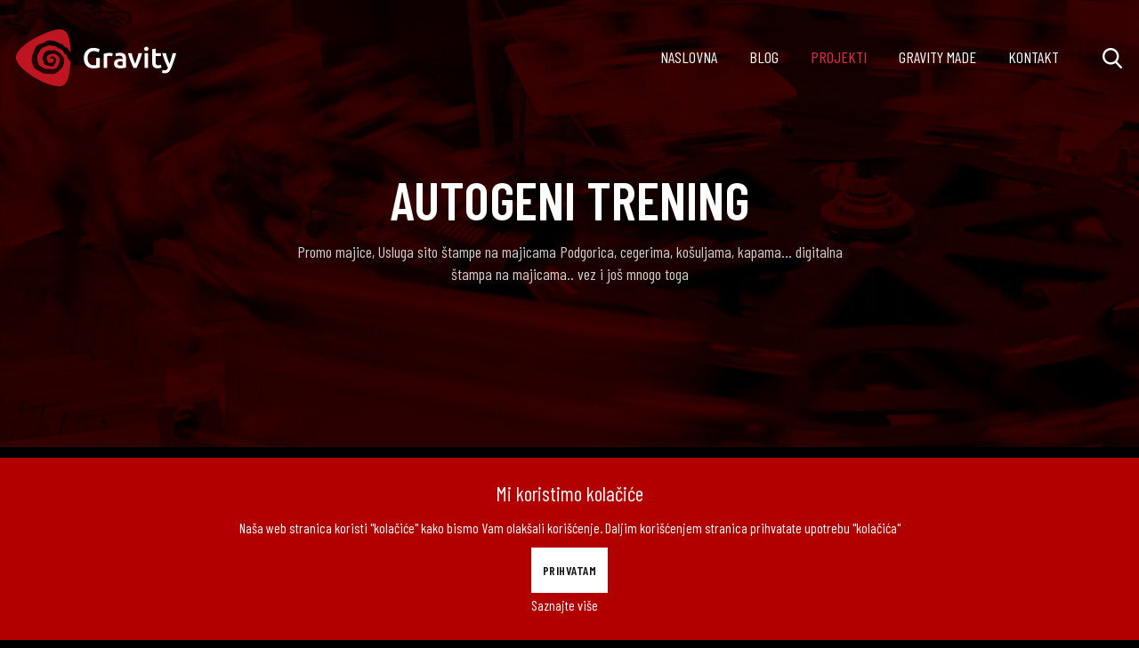

--- FILE ---
content_type: text/html; charset=utf-8
request_url: https://www.gravityprint.me/projekti/sito-stampa/autogeni-trening
body_size: 5191
content:
<!DOCTYPE html>
<html xmlns="http://www.w3.org/1999/xhtml" class="j3" xml:lang="en-gb" lang="en-gb" dir="ltr">

<head>
  
  <base href="https://www.gravityprint.me/projekti/sito-stampa/autogeni-trening" />
	<meta http-equiv="content-type" content="text/html; charset=utf-8" />
	<meta name="keywords" content="Stampa na tekstilu podgorica, stampa majici crna gora" />
	<meta name="author" content="Gravity" />
	<meta name="description" content="Promo majice, Usluga sito štampe na majicama Podgorica, cegerima, košuljama, kapama... digitalna štampa na majicama.. vez i još mnogo toga" />
	<title>Autogeni trening</title>
	<link href="/images/logo/favicon.ico" rel="shortcut icon" type="image/x-icon" />
	<link href="https://www.gravityprint.me/component/search/?Itemid=126&amp;layout=blog&amp;catid=13&amp;id=29&amp;format=opensearch" rel="search" title="Search Gravity doo" type="application/opensearchdescription+xml" />
	<link href="/media/t4/optimize/css/1630cb375ba194d147149ba15fd601e2.css?41f57a2514385fc2804419efa94e0870" rel="stylesheet" type="text/css" />
	<link href="https://fonts.googleapis.com/css?family=Barlow+Condensed%3A400%2C500%2C600%2C700%2C300" rel="stylesheet" type="text/css" />
	<link href="/plugins/system/cookiehint/css/red.css?b59a90f0dfc1fe0d83f8e945e2c22bea" rel="stylesheet" type="text/css" />
	<style type="text/css">
#redim-cookiehint-bottom {position: fixed; z-index: 99999; left: 0px; right: 0px; bottom: 0px; top: auto !important;}
	</style>
	<script type="application/json" class="joomla-script-options new">{"csrf.token":"a1961f01b756ccd63dd342df1f496662","system.paths":{"root":"","base":""}}</script>
	
	


  <meta name="viewport"  content="width=device-width, initial-scale=1, maximum-scale=1, user-scalable=yes"/>
  <style  type="text/css">
    @-webkit-viewport   { width: device-width; }
    @-moz-viewport      { width: device-width; }
    @-ms-viewport       { width: device-width; }
    @-o-viewport        { width: device-width; }
    @viewport           { width: device-width; }
  </style>
  <meta name="HandheldFriendly" content="true"/>
  <meta name="apple-mobile-web-app-capable" content="YES"/>
  <!-- //META FOR IOS & HANDHELD -->
  

<!-- Global site tag (gtag.js) - Google Analytics -->



	<script src="/media/t4/optimize/js/d182885cc32b104077a8954673b81c58.js?d26c6227fbb6b0d8ecfa9f9c5a82c770" type="text/javascript"></script>
<script type="text/javascript">
jQuery(function($){ initTooltips(); $("body").on("subform-row-add", initTooltips); function initTooltips (event, container) { container = container || document;$(container).find(".hasTooltip").tooltip({"html": true,"container": "body"});} });
	</script>
<script type="text/javascript">window.$crisp=[];window.CRISP_WEBSITE_ID="88b1b07b-8b18-423c-9380-55df7e88d9ba";(function(){d=document;s=d.createElement("script");s.src="https://client.crisp.chat/l.js";s.async=1;d.getElementsByTagName("head")[0].appendChild(s);})();</script>
<script async src="https://www.googletagmanager.com/gtag/js?id=UA-155995798-1"></script>
<script>
  window.dataLayer = window.dataLayer || [];
  function gtag(){dataLayer.push(arguments);}
  gtag('js', new Date());

  gtag('config', 'UA-155995798-1');
</script>
</head>

<body class="site-default navigation-default theme-default layout-default nav-breakpoint-lg navigation-hide com_content view-article item-126" data-jver="3">
  
  <div class="t4-offcanvas" data-offcanvas-options='{"modifiers":"right,overlay"}' id="off-canvas-right" role="complementary" style="display:none;">
	<div class="t4-off-canvas-header">
	 		  <a href="https://www.gravityprint.me/" title="Gravity">
	  	    	      <img class="logo-img-sm d-block d-sm-none" src="/images/logo/logom.png" alt="Gravity" />
	    	  	
	    	      <img class="logo-img d-none d-sm-block" src="/images/logo/logo-1.png" alt="Gravity" />
	    
	  	  </a>
	  		<button type="button" class="close js-offcanvas-close" data-dismiss="modal" aria-hidden="true">×</button>
	</div>

	<div class="t4-off-canvas-body menu-item-def" data-effect="def">
		<div class="t4-module module " id="Mod1"><div class="module-inner"><h3 class="module-title "><span>Glavni Meni</span></h3><div class="module-ct"><nav class="navbar">
<ul  class="nav navbar-nav ">
<li class="nav-item item-101 default"><a href="/" class=" nav-link">Naslovna</a></li><li class="nav-item item-119"><a href="/blog" class=" nav-link">Blog</a></li><li class="nav-item item-126 current active"><a href="/projekti" class=" nav-link">Projekti</a></li><li class="nav-item item-121"><a href="/gravity-made" class=" nav-link">Gravity made</a></li><li class="nav-item item-122"><a href="/kontakt" class=" nav-link">Kontakt</a></li></ul></nav></div></div></div>
	</div>

	</div>
  <div class="t4-wrapper">
    <div class="t4-content">
      <div class="t4-content-inner">
        
<div id="t4-header" class="t4-section  t4-header"><!-- HEADER BLOCK -->
<header id="t4-header-wrap" class="t4-header header-block-1 w-100">
  <div class="container">
    <div class="t4-header-inner">
      <div class="row no-gutters d-flex align-content-center justify-content-between flex-nowrap">
        <div class="col-auto t4-logo-header d-flex align-content-center">
          <div class="navbar-brand logo-image logo-control">
    <a href="https://www.gravityprint.me/" title="Gravity">
            <img class="logo-img-sm d-block d-sm-none" src="/images/logo/logom.png" alt="Gravity" />
      	
          <img class="logo-img d-none d-sm-block" width="180" height="64" src="/images/logo/logo-1.png" alt="Gravity" />
    
    </a>
  </div>

        </div>

        <div class="t4-megamenu-wrap col d-flex justify-content-end align-items-center">
          <div class="t4-navbar">
            
<nav class="navbar navbar-expand-lg">
<div id="t4-megamenu-mainmenu" class="t4-megamenu collapse navbar-collapse slide animate" data-duration="400">

<ul class="nav navbar-nav level0"  itemscope="itemscope" itemtype="http://www.schema.org/SiteNavigationElement">
<li class="nav-item default" data-id="101" data-level="1"><a href="/" class=" nav-link">Naslovna</a></li><li class="nav-item" data-id="119" data-level="1"><a href="/blog" class=" nav-link">Blog</a></li><li class="nav-item current active" data-id="126" data-level="1"><a href="/projekti" class=" nav-link">Projekti</a></li><li class="nav-item" data-id="121" data-level="1"><a href="/gravity-made" class=" nav-link">Gravity made</a></li><li class="nav-item" data-id="122" data-level="1"><a href="/kontakt" class=" nav-link">Kontakt</a></li></ul></div>
</nav>

          </div>

          <div class="t4-header-right d-flex align-items-center">
            <div class="head-search">
              <div class="mod-search search ">
	<form action="/projekti" method="post">
		<input name="searchword" id="mod-search-searchword115" class="form-control" type="search" placeholder="Traži">		<input type="hidden" name="option" value="com_search">
		<input type="hidden" name="task" value="search">
		<input type="hidden" name="limit" value="10">
		<input type="hidden" name="Itemid" value="126">
	</form>
</div>

            </div>
            
            
<span id="triggerButton" class="btn js-offcanvas-trigger t4-offcanvas-toggle d-flex align-items-center d-lg-none" data-offcanvas-trigger="off-canvas-right"><i class="fas fa-bars toggle-bars"></i></span>

            
          </div>
        </div>
      </div>
    </div>
  </div>
</header>
<!-- // HEADER BLOCK --></div>

<div id="t4-masthead" class="t4-section  t4-masthead  t4-palette-blue"><div class="t4-col text-center"><div class="ja-masthead" style="background-image: url('/images/pozadine/bg-masthead.jpg')">
	    <div class="ja-masthead-detail">
		<h3 class="ja-masthead-title">Autogeni trening</h3>
        		  <div class="ja-masthead-description">Promo majice, Usluga sito štampe na majicama Podgorica, cegerima, košuljama, kapama... digitalna štampa na majicama.. vez i još mnogo toga</div>
        	</div>
</div></div></div>

<div id="t4-main-body" class="t4-section  t4-main-body">
<div class="t4-section-inner container"><div class="t4-row row">
<div class="t4-col col-md">
<div id="system-message-container">
	</div>
<div class="com-content-article item-page">
	<meta itemprop="inLanguage" content="en-GB">
	
			<figure class="pull-left item-image">
	<img src="/images/projekti/2019/autogeni-trening/stampa-majice-autogeni-trening-02.jpg" itemprop="image" alt="podgorica stampa na majicama crna gora">			<figcaption class="caption">Autogeni trening - stampa na majicama promo</figcaption>
	</figure>
	
	
		
	
		<div class="page-header">
					<h2 itemprop="headline">
				Autogeni trening			</h2>
		
		
		
		
	</div>
	
						
<div class="icons">
	
								<div class="btn-group float-right">
				<button class="btn dropdown-toggle" type="button" id="dropdownMenuButton-29" aria-label="User tools"
					data-toggle="dropdown" aria-haspopup="true" aria-expanded="false">
					<span class="fa fa-cog" aria-hidden="true"></span>
				</button>
				<div class="dropdown-menu dropdown-menu-right" aria-labelledby="dropdownMenuButton-29">
											<a href="/projekti/sito-stampa/autogeni-trening?tmpl=component&amp;print=1&amp;layout=default" title="Print article < Autogeni trening >" onclick="window.open(this.href,'win2','status=no,toolbar=no,scrollbars=yes,titlebar=no,menubar=no,resizable=yes,width=640,height=480,directories=no,location=no'); return false;" rel="nofollow">			<span class="fa fa-print" aria-hidden="true"></span>
		Print	</a>																			</div>
			</div>
		
	</div>
			
		
			<dl class="article-info text-muted">

	
		<dt class="article-info-term">
							Details					</dt>

		
		
		
		
					<dd class="published">
	<time datetime="2020-01-07T04:27:04+01:00" itemprop="datePublished">
		<div class="date-pub">
			<span class="day">
				07			</span>

			<span class="month">
				Jan			</span>
		</div>
	</time>
</dd>
		
	
			
		
			</dl>
	
	
		
				
			
		
	
	<div itemprop="articleBody" class="com-content-article__body">
		<p>Majice za Autogeni trening</p>
 
<p> </p>	</div>

	
	<ul class="pager pagenav">
	<li class="previous">
		<a class="hasTooltip" title="Obzira bez majice" aria-label="Previous article: Obzira bez majice" href="/projekti/sito-stampa/obzira-bez-majice" rel="prev">
			<span class="icon-chevron-left" aria-hidden="true"></span> <span aria-hidden="true">Prev</span>		</a>
	</li>
	<li class="next">
		<a class="hasTooltip" title="Majice za bajkere - Horizons Unlimited" aria-label="Next article: Majice za bajkere - Horizons Unlimited" href="/projekti/sito-stampa/sito-stampa-na-majicama-horizons-unlimited" rel="next">
			<span aria-hidden="true">Next</span> <span class="icon-chevron-right" aria-hidden="true"></span>		</a>
	</li>
</ul>

	
		
	
		</div>

<script type="application/ld+json">
{
	"@context": "http://schema.org",
	"@type": "Article",
	"headline": "Autogeni trening",
	"inLanguage": "en-GB",
	"author": "Gravity",
	"datePublished": "2020-01-07 03:27:04",
	"dateModified": "2020-03-01 18:42:29",
	"mainEntityOfPage": "WebPage",
	"articleBody": "Majice za Autogeni trening \u00a0",
	"image": 
	{
		"@type": "imageObject",
		"url": "https://www.gravityprint.me/images/projekti/2019/autogeni-trening/stampa-majice-autogeni-trening-02.jpg",
		"height": "auto",
		"width": "auto"
	},
	"publisher": 
	{
		"@type": "Organization",
		"name": "Gravity",
		"logo": 
		{
			"@type": "imageObject",
			"url": "https://www.gravityprint.me//templates/ja_beauty/images/logo.png"
		}
	}
}
</script>
</div>

<div class="t4-col sidebar-r col-sm col-md-3">
<div class="t4-module module " id="Mod119"><div class="module-inner"><h3 class="module-title "><span>Tagovi (2)</span></h3><div class="module-ct"><div class="tagspopular">
	<ul>
		<li>
		<a href="/component/tags/tag/sito-stampa">
			Sito štampa</a>
			</li>
		<li>
		<a href="/component/tags/tag/majica">
			majica</a>
			</li>
		<li>
		<a href="/component/tags/tag/cegeri">
			cegeri</a>
			</li>
		<li>
		<a href="/component/tags/tag/duksevi">
			duksevi</a>
			</li>
		<li>
		<a href="/component/tags/tag/suede">
			suede</a>
			</li>
		</ul>
</div>
</div></div></div>
</div>
</div></div>
</div>

<div id="t4-footer" class="t4-section  t4-footer  text-center">
<div class="t4-section-inner container"><div class="t4-row row">
<div class="t4-col social col-sm">


<div class="custom"  >
	<div class="social-follow-wrap">
<h4 class="text-primary">Pridružite nam se!</h4>
<div class="social-follow d-flex justify-content-center">
<div class="social-inner"><a title="facebook" href="https://www.facebook.com/gravitydoo/"> <span class="fab fa-facebook-f"><span class="d-none">facebook</span></span> </a></div>
<div class="social-inner"><a title="instagram" href="https://www.instagram.com/gravitydoo/"> <span class="fab fa-instagram"><span class="d-none">instagram</span></span> </a></div>
</div>
</div></div>

</div>
<div class="t4-col footer col-sm col-md-12">
<div class="footer1">Copyright &#169; 2025 Gravity doo. All Rights Reserved.</div>
<div class="footer2"><a href="/"></a><a href="/"></a></div>

</div>
</div></div>
</div><a href='javascript:' id='back-to-top' class='btn btn-primary'><i class='fa fa-chevron-up'></i></a>
      </div>
    </div>
  </div>
  

<script type="text/javascript">   function cookiehintsubmitnoc(obj) {     if (confirm("Odbijanje će uticati na funkcije veb stranice. Da li stvarno želite da odbijete?")) {       document.cookie = 'reDimCookieHint=-1; expires=0; path=/';       cookiehintfadeOut(document.getElementById('redim-cookiehint-bottom'));       return true;     } else {       return false;     }   } </script> <div id="redim-cookiehint-bottom">   <div id="redim-cookiehint">     <div class="cookiehead">       <span class="headline">Mi koristimo kolačiće</span>     </div>     <div class="cookiecontent">   Naša web stranica koristi "kolačiće" kako bismo Vam olakšali korišćenje. Daljim korišćenjem stranica prihvatate upotrebu "kolačića"    </div>     <div class="cookiebuttons">       <a id="cookiehintsubmit" onclick="return cookiehintsubmit(this);" href="https://www.gravityprint.me/projekti/sito-stampa/autogeni-trening?rCH=2"         class="btn">Prihvatam</a>          <div class="text-center" id="cookiehintinfo">              <a target="_self" href="/pravila-o-privatnosti-privacy-policy">Saznajte više</a>                     </div>      </div>     <div class="clr"></div>   </div> </div>     <script type="text/javascript">       document.addEventListener("DOMContentLoaded", function(event) {         if (!navigator.cookieEnabled){           document.getElementById('redim-cookiehint-bottom').remove();         }       });       function cookiehintfadeOut(el) {         el.style.opacity = 1;         (function fade() {           if ((el.style.opacity -= .1) < 0) {             el.style.display = "none";           } else {             requestAnimationFrame(fade);           }         })();       }        function cookiehintsubmit(obj) {         document.cookie = 'reDimCookieHint=1; expires=Mon, 14 Dec 2026 23:59:59 GMT;57; path=/';         cookiehintfadeOut(document.getElementById('redim-cookiehint-bottom'));         return true;       }       function cookiehintsubmitno(obj) {         document.cookie = 'reDimCookieHint=-1; expires=0; path=/';         cookiehintfadeOut(document.getElementById('redim-cookiehint-bottom'));         return true;       }     </script>  
</body>
</html>


--- FILE ---
content_type: text/css
request_url: https://www.gravityprint.me/media/t4/optimize/css/1630cb375ba194d147149ba15fd601e2.css?41f57a2514385fc2804419efa94e0870
body_size: 105015
content:
.c-offcanvas{transform:translate3d(0,0,0);-webkit-backface-visibility:hidden;backface-visibility:hidden}.c-offcanvas-bg.c-offcanvas-bg--push,.c-offcanvas-bg.c-offcanvas-bg--reveal,.c-offcanvas-content-wrap,.c-offcanvas{transition:background-color 300ms,transform 300ms cubic-bezier(.4,0,.6,1)}.c-offcanvas-content-wrap{z-index:3}.c-offcanvas{background:#fff;position:fixed;min-height:100%;max-height:none;top:0;display:block;overflow-x:hidden;overflow-y:auto}.c-offcanvas--opening{transition-timing-function:cubic-bezier(.4,0,.6,1)}.c-offcanvas.is-open{transform:translate3d(0,0,0);visibility:visible}.c-offcanvas.is-closed{max-height:100%;overflow:hidden;visibility:hidden;box-shadow:none}.c-offcanvas--overlay{z-index:1080}.c-offcanvas--reveal{z-index:2}.c-offcanvas-bg{background-color:transparent;transition:background-color 400ms cubic-bezier(.23,1,.32,1) 0ms;position:fixed;height:100%;top:0;left:-100%;width:100%;z-index:1079}.c-offcanvas-bg.is-animating,.c-offcanvas-bg.is-open{left:0;background-color:rgba(0,0,0,.68);visibility:visible}.c-offcanvas-bg.is-closed{visibility:hidden}.c-offcanvas-bg--closing.is-animating{background:transparent}.c-offcanvas--left{height:100%;transform:translate3d(-300px,0,0);width:300px}.c-offcanvas--right{height:100%;right:0;transform:translate3d(300px,0,0);width:300px}html[dir="rtl"] .c-offcanvas{transform:translate3d(300px,0,0)}html[dir="rtl"] .c-offcanvas.is-open{transform:translate3d(0,0,0)}html[dir="rtl"] .c-offcanvas--right{left:0;right:auto;transform:translate3d(-300px,0,0)}.c-offcanvas-content-wrap{z-index:3}.c-offcanvas-content-wrap--reveal.c-offcanvas-content-wrap--left.is-open{transform:translate3d(300px,0,0)}.c-offcanvas-content-wrap--reveal.c-offcanvas-content-wrap--right.is-open{transform:translate3d(-300px,0,0)}html[dir="rtl"] .c-offcanvas-content-wrap--reveal.c-offcanvas-content-wrap--right.is-open{transform:translate3d(300px,0,0)}html[dir="rtl"] .c-offcanvas-content-wrap--reveal.c-offcanvas-content-wrap--left.is-open{transform:translate3d(-300px,0,0)}.c-offcanvas--reveal{z-index:0;transform:translate3d(0,0,0)}.c-offcanvas-bg.c-offcanvas-bg--reveal.c-offcanvas-bg--left.is-open{transform:translate3d(300px,0,0)}html[dir="rtl"] .c-offcanvas-bg.c-offcanvas-bg--reveal.c-offcanvas-bg--left.is-open,.c-offcanvas-bg.c-offcanvas-bg--reveal.c-offcanvas-bg--right.is-open{transform:translate3d(-300px,0,0)}html[dir="rtl"] .c-offcanvas-bg.c-offcanvas-bg--reveal.c-offcanvas-bg--right.is-open{transform:translate3d(300px,0,0)}html[dir="rtl"] .c-offcanvas-bg.c-offcanvas-bg--reveal.c-offcanvas-bg--left.is-open{transform:translate3d(-300px,0,0)}.c-offcanvas--push{z-index:6}.c-offcanvas--push--opening{transition-timing-function:cubic-bezier(0,0,.2,1)}.c-offcanvas-content-wrap{z-index:3}.c-offcanvas-content-wrap--push.c-offcanvas-content-wrap--left.is-open{transform:translate3d(300px,0,0)}.c-offcanvas-content-wrap--push.c-offcanvas-content-wrap--right.is-open{transform:translate3d(-300px,0,0)}.c-offcanvas-bg.c-offcanvas-bg--push.c-offcanvas-bg--left.is-open{transform:translate3d(300px,0,0)}.c-offcanvas-bg.c-offcanvas-bg--push.c-offcanvas-bg--right.is-open{transform:translate3d(-300px,0,0)}html[dir="rtl"] .c-offcanvas-content-wrap--push.c-offcanvas-content-wrap--right.is-open{transform:translate3d(300px,0,0)}html[dir="rtl"] .c-offcanvas-content-wrap--push.c-offcanvas-content-wrap--left.is-open{transform:translate3d(-300px,0,0)}html[dir="rtl"] .c-offcanvas-bg.c-offcanvas-bg--push.c-offcanvas-bg--right.is-open{transform:translate3d(300px,0,0)}html[dir="rtl"] .c-offcanvas-bg.c-offcanvas-bg--push.c-offcanvas-bg--left.is-open{transform:translate3d(-300px,0,0)}
/*all.min.css*/
.fa,.fas,.far,.fal,.fad,.fab{-moz-osx-font-smoothing:grayscale;-webkit-font-smoothing:antialiased;display:inline-block;font-style:normal;font-variant:normal;text-rendering:auto;line-height:1}.fa-lg{font-size:1.33333em;line-height:.75em;vertical-align:-.0667em}.fa-xs{font-size:.75em}.fa-sm{font-size:.875em}.fa-1x{font-size:1em}.fa-2x{font-size:2em}.fa-3x{font-size:3em}.fa-4x{font-size:4em}.fa-5x{font-size:5em}.fa-6x{font-size:6em}.fa-7x{font-size:7em}.fa-8x{font-size:8em}.fa-9x{font-size:9em}.fa-10x{font-size:10em}.fa-fw{text-align:center;width:1.25em}.fa-ul{list-style-type:none;margin-left:2.5em;padding-left:0}.fa-ul>li{position:relative}.fa-li{left:-2em;position:absolute;text-align:center;width:2em;line-height:inherit}.fa-border{border:solid .08em #eee;border-radius:.1em;padding:.2em .25em .15em}.fa-pull-left{float:left}.fa-pull-right{float:right}.fa.fa-pull-left,.fas.fa-pull-left,.far.fa-pull-left,.fal.fa-pull-left,.fab.fa-pull-left{margin-right:.3em}.fa.fa-pull-right,.fas.fa-pull-right,.far.fa-pull-right,.fal.fa-pull-right,.fab.fa-pull-right{margin-left:.3em}.fa-spin{-webkit-animation:fa-spin 2s infinite linear;animation:fa-spin 2s infinite linear}.fa-pulse{-webkit-animation:fa-spin 1s infinite steps(8);animation:fa-spin 1s infinite steps(8)}@-webkit-keyframes fa-spin{0%{-webkit-transform:rotate(0deg);transform:rotate(0deg)}100%{-webkit-transform:rotate(360deg);transform:rotate(360deg)}}@keyframes fa-spin{0%{-webkit-transform:rotate(0deg);transform:rotate(0deg)}100%{-webkit-transform:rotate(360deg);transform:rotate(360deg)}}.fa-rotate-90{-ms-filter:"progid:DXImageTransform.Microsoft.BasicImage(rotation=1)";-webkit-transform:rotate(90deg);transform:rotate(90deg)}.fa-rotate-180{-ms-filter:"progid:DXImageTransform.Microsoft.BasicImage(rotation=2)";-webkit-transform:rotate(180deg);transform:rotate(180deg)}.fa-rotate-270{-ms-filter:"progid:DXImageTransform.Microsoft.BasicImage(rotation=3)";-webkit-transform:rotate(270deg);transform:rotate(270deg)}.fa-flip-horizontal{-ms-filter:"progid:DXImageTransform.Microsoft.BasicImage(rotation=0, mirror=1)";-webkit-transform:scale(-1,1);transform:scale(-1,1)}.fa-flip-vertical{-ms-filter:"progid:DXImageTransform.Microsoft.BasicImage(rotation=2, mirror=1)";-webkit-transform:scale(1,-1);transform:scale(1,-1)}.fa-flip-both,.fa-flip-horizontal.fa-flip-vertical{-ms-filter:"progid:DXImageTransform.Microsoft.BasicImage(rotation=2, mirror=1)";-webkit-transform:scale(-1,-1);transform:scale(-1,-1)}:root .fa-rotate-90,:root .fa-rotate-180,:root .fa-rotate-270,:root .fa-flip-horizontal,:root .fa-flip-vertical,:root .fa-flip-both{-webkit-filter:none;filter:none}.fa-stack{display:inline-block;height:2em;line-height:2em;position:relative;vertical-align:middle;width:2.5em}.fa-stack-1x,.fa-stack-2x{left:0;position:absolute;text-align:center;width:100%}.fa-stack-1x{line-height:inherit}.fa-stack-2x{font-size:2em}.fa-inverse{color:#fff}.fa-500px:before{content:"\f26e"}.fa-accessible-icon:before{content:"\f368"}.fa-accusoft:before{content:"\f369"}.fa-acquisitions-incorporated:before{content:"\f6af"}.fa-ad:before{content:"\f641"}.fa-address-book:before{content:"\f2b9"}.fa-address-card:before{content:"\f2bb"}.fa-adjust:before{content:"\f042"}.fa-adn:before{content:"\f170"}.fa-adversal:before{content:"\f36a"}.fa-affiliatetheme:before{content:"\f36b"}.fa-air-freshener:before{content:"\f5d0"}.fa-airbnb:before{content:"\f834"}.fa-algolia:before{content:"\f36c"}.fa-align-center:before{content:"\f037"}.fa-align-justify:before{content:"\f039"}.fa-align-left:before{content:"\f036"}.fa-align-right:before{content:"\f038"}.fa-alipay:before{content:"\f642"}.fa-allergies:before{content:"\f461"}.fa-amazon:before{content:"\f270"}.fa-amazon-pay:before{content:"\f42c"}.fa-ambulance:before{content:"\f0f9"}.fa-american-sign-language-interpreting:before{content:"\f2a3"}.fa-amilia:before{content:"\f36d"}.fa-anchor:before{content:"\f13d"}.fa-android:before{content:"\f17b"}.fa-angellist:before{content:"\f209"}.fa-angle-double-down:before{content:"\f103"}.fa-angle-double-left:before{content:"\f100"}.fa-angle-double-right:before{content:"\f101"}.fa-angle-double-up:before{content:"\f102"}.fa-angle-down:before{content:"\f107"}.fa-angle-left:before{content:"\f104"}.fa-angle-right:before{content:"\f105"}.fa-angle-up:before{content:"\f106"}.fa-angry:before{content:"\f556"}.fa-angrycreative:before{content:"\f36e"}.fa-angular:before{content:"\f420"}.fa-ankh:before{content:"\f644"}.fa-app-store:before{content:"\f36f"}.fa-app-store-ios:before{content:"\f370"}.fa-apper:before{content:"\f371"}.fa-apple:before{content:"\f179"}.fa-apple-alt:before{content:"\f5d1"}.fa-apple-pay:before{content:"\f415"}.fa-archive:before{content:"\f187"}.fa-archway:before{content:"\f557"}.fa-arrow-alt-circle-down:before{content:"\f358"}.fa-arrow-alt-circle-left:before{content:"\f359"}.fa-arrow-alt-circle-right:before{content:"\f35a"}.fa-arrow-alt-circle-up:before{content:"\f35b"}.fa-arrow-circle-down:before{content:"\f0ab"}.fa-arrow-circle-left:before{content:"\f0a8"}.fa-arrow-circle-right:before{content:"\f0a9"}.fa-arrow-circle-up:before{content:"\f0aa"}.fa-arrow-down:before{content:"\f063"}.fa-arrow-left:before{content:"\f060"}.fa-arrow-right:before{content:"\f061"}.fa-arrow-up:before{content:"\f062"}.fa-arrows-alt:before{content:"\f0b2"}.fa-arrows-alt-h:before{content:"\f337"}.fa-arrows-alt-v:before{content:"\f338"}.fa-artstation:before{content:"\f77a"}.fa-assistive-listening-systems:before{content:"\f2a2"}.fa-asterisk:before{content:"\f069"}.fa-asymmetrik:before{content:"\f372"}.fa-at:before{content:"\f1fa"}.fa-atlas:before{content:"\f558"}.fa-atlassian:before{content:"\f77b"}.fa-atom:before{content:"\f5d2"}.fa-audible:before{content:"\f373"}.fa-audio-description:before{content:"\f29e"}.fa-autoprefixer:before{content:"\f41c"}.fa-avianex:before{content:"\f374"}.fa-aviato:before{content:"\f421"}.fa-award:before{content:"\f559"}.fa-aws:before{content:"\f375"}.fa-baby:before{content:"\f77c"}.fa-baby-carriage:before{content:"\f77d"}.fa-backspace:before{content:"\f55a"}.fa-backward:before{content:"\f04a"}.fa-bacon:before{content:"\f7e5"}.fa-bacteria:before{content:"\e059"}.fa-bacterium:before{content:"\e05a"}.fa-bahai:before{content:"\f666"}.fa-balance-scale:before{content:"\f24e"}.fa-balance-scale-left:before{content:"\f515"}.fa-balance-scale-right:before{content:"\f516"}.fa-ban:before{content:"\f05e"}.fa-band-aid:before{content:"\f462"}.fa-bandcamp:before{content:"\f2d5"}.fa-barcode:before{content:"\f02a"}.fa-bars:before{content:"\f0c9"}.fa-baseball-ball:before{content:"\f433"}.fa-basketball-ball:before{content:"\f434"}.fa-bath:before{content:"\f2cd"}.fa-battery-empty:before{content:"\f244"}.fa-battery-full:before{content:"\f240"}.fa-battery-half:before{content:"\f242"}.fa-battery-quarter:before{content:"\f243"}.fa-battery-three-quarters:before{content:"\f241"}.fa-battle-net:before{content:"\f835"}.fa-bed:before{content:"\f236"}.fa-beer:before{content:"\f0fc"}.fa-behance:before{content:"\f1b4"}.fa-behance-square:before{content:"\f1b5"}.fa-bell:before{content:"\f0f3"}.fa-bell-slash:before{content:"\f1f6"}.fa-bezier-curve:before{content:"\f55b"}.fa-bible:before{content:"\f647"}.fa-bicycle:before{content:"\f206"}.fa-biking:before{content:"\f84a"}.fa-bimobject:before{content:"\f378"}.fa-binoculars:before{content:"\f1e5"}.fa-biohazard:before{content:"\f780"}.fa-birthday-cake:before{content:"\f1fd"}.fa-bitbucket:before{content:"\f171"}.fa-bitcoin:before{content:"\f379"}.fa-bity:before{content:"\f37a"}.fa-black-tie:before{content:"\f27e"}.fa-blackberry:before{content:"\f37b"}.fa-blender:before{content:"\f517"}.fa-blender-phone:before{content:"\f6b6"}.fa-blind:before{content:"\f29d"}.fa-blog:before{content:"\f781"}.fa-blogger:before{content:"\f37c"}.fa-blogger-b:before{content:"\f37d"}.fa-bluetooth:before{content:"\f293"}.fa-bluetooth-b:before{content:"\f294"}.fa-bold:before{content:"\f032"}.fa-bolt:before{content:"\f0e7"}.fa-bomb:before{content:"\f1e2"}.fa-bone:before{content:"\f5d7"}.fa-bong:before{content:"\f55c"}.fa-book:before{content:"\f02d"}.fa-book-dead:before{content:"\f6b7"}.fa-book-medical:before{content:"\f7e6"}.fa-book-open:before{content:"\f518"}.fa-book-reader:before{content:"\f5da"}.fa-bookmark:before{content:"\f02e"}.fa-bootstrap:before{content:"\f836"}.fa-border-all:before{content:"\f84c"}.fa-border-none:before{content:"\f850"}.fa-border-style:before{content:"\f853"}.fa-bowling-ball:before{content:"\f436"}.fa-box:before{content:"\f466"}.fa-box-open:before{content:"\f49e"}.fa-box-tissue:before{content:"\e05b"}.fa-boxes:before{content:"\f468"}.fa-braille:before{content:"\f2a1"}.fa-brain:before{content:"\f5dc"}.fa-bread-slice:before{content:"\f7ec"}.fa-briefcase:before{content:"\f0b1"}.fa-briefcase-medical:before{content:"\f469"}.fa-broadcast-tower:before{content:"\f519"}.fa-broom:before{content:"\f51a"}.fa-brush:before{content:"\f55d"}.fa-btc:before{content:"\f15a"}.fa-buffer:before{content:"\f837"}.fa-bug:before{content:"\f188"}.fa-building:before{content:"\f1ad"}.fa-bullhorn:before{content:"\f0a1"}.fa-bullseye:before{content:"\f140"}.fa-burn:before{content:"\f46a"}.fa-buromobelexperte:before{content:"\f37f"}.fa-bus:before{content:"\f207"}.fa-bus-alt:before{content:"\f55e"}.fa-business-time:before{content:"\f64a"}.fa-buy-n-large:before{content:"\f8a6"}.fa-buysellads:before{content:"\f20d"}.fa-calculator:before{content:"\f1ec"}.fa-calendar:before{content:"\f133"}.fa-calendar-alt:before{content:"\f073"}.fa-calendar-check:before{content:"\f274"}.fa-calendar-day:before{content:"\f783"}.fa-calendar-minus:before{content:"\f272"}.fa-calendar-plus:before{content:"\f271"}.fa-calendar-times:before{content:"\f273"}.fa-calendar-week:before{content:"\f784"}.fa-camera:before{content:"\f030"}.fa-camera-retro:before{content:"\f083"}.fa-campground:before{content:"\f6bb"}.fa-canadian-maple-leaf:before{content:"\f785"}.fa-candy-cane:before{content:"\f786"}.fa-cannabis:before{content:"\f55f"}.fa-capsules:before{content:"\f46b"}.fa-car:before{content:"\f1b9"}.fa-car-alt:before{content:"\f5de"}.fa-car-battery:before{content:"\f5df"}.fa-car-crash:before{content:"\f5e1"}.fa-car-side:before{content:"\f5e4"}.fa-caravan:before{content:"\f8ff"}.fa-caret-down:before{content:"\f0d7"}.fa-caret-left:before{content:"\f0d9"}.fa-caret-right:before{content:"\f0da"}.fa-caret-square-down:before{content:"\f150"}.fa-caret-square-left:before{content:"\f191"}.fa-caret-square-right:before{content:"\f152"}.fa-caret-square-up:before{content:"\f151"}.fa-caret-up:before{content:"\f0d8"}.fa-carrot:before{content:"\f787"}.fa-cart-arrow-down:before{content:"\f218"}.fa-cart-plus:before{content:"\f217"}.fa-cash-register:before{content:"\f788"}.fa-cat:before{content:"\f6be"}.fa-cc-amazon-pay:before{content:"\f42d"}.fa-cc-amex:before{content:"\f1f3"}.fa-cc-apple-pay:before{content:"\f416"}.fa-cc-diners-club:before{content:"\f24c"}.fa-cc-discover:before{content:"\f1f2"}.fa-cc-jcb:before{content:"\f24b"}.fa-cc-mastercard:before{content:"\f1f1"}.fa-cc-paypal:before{content:"\f1f4"}.fa-cc-stripe:before{content:"\f1f5"}.fa-cc-visa:before{content:"\f1f0"}.fa-centercode:before{content:"\f380"}.fa-centos:before{content:"\f789"}.fa-certificate:before{content:"\f0a3"}.fa-chair:before{content:"\f6c0"}.fa-chalkboard:before{content:"\f51b"}.fa-chalkboard-teacher:before{content:"\f51c"}.fa-charging-station:before{content:"\f5e7"}.fa-chart-area:before{content:"\f1fe"}.fa-chart-bar:before{content:"\f080"}.fa-chart-line:before{content:"\f201"}.fa-chart-pie:before{content:"\f200"}.fa-check:before{content:"\f00c"}.fa-check-circle:before{content:"\f058"}.fa-check-double:before{content:"\f560"}.fa-check-square:before{content:"\f14a"}.fa-cheese:before{content:"\f7ef"}.fa-chess:before{content:"\f439"}.fa-chess-bishop:before{content:"\f43a"}.fa-chess-board:before{content:"\f43c"}.fa-chess-king:before{content:"\f43f"}.fa-chess-knight:before{content:"\f441"}.fa-chess-pawn:before{content:"\f443"}.fa-chess-queen:before{content:"\f445"}.fa-chess-rook:before{content:"\f447"}.fa-chevron-circle-down:before{content:"\f13a"}.fa-chevron-circle-left:before{content:"\f137"}.fa-chevron-circle-right:before{content:"\f138"}.fa-chevron-circle-up:before{content:"\f139"}.fa-chevron-down:before{content:"\f078"}.fa-chevron-left:before{content:"\f053"}.fa-chevron-right:before{content:"\f054"}.fa-chevron-up:before{content:"\f077"}.fa-child:before{content:"\f1ae"}.fa-chrome:before{content:"\f268"}.fa-chromecast:before{content:"\f838"}.fa-church:before{content:"\f51d"}.fa-circle:before{content:"\f111"}.fa-circle-notch:before{content:"\f1ce"}.fa-city:before{content:"\f64f"}.fa-clinic-medical:before{content:"\f7f2"}.fa-clipboard:before{content:"\f328"}.fa-clipboard-check:before{content:"\f46c"}.fa-clipboard-list:before{content:"\f46d"}.fa-clock:before{content:"\f017"}.fa-clone:before{content:"\f24d"}.fa-closed-captioning:before{content:"\f20a"}.fa-cloud:before{content:"\f0c2"}.fa-cloud-download-alt:before{content:"\f381"}.fa-cloud-meatball:before{content:"\f73b"}.fa-cloud-moon:before{content:"\f6c3"}.fa-cloud-moon-rain:before{content:"\f73c"}.fa-cloud-rain:before{content:"\f73d"}.fa-cloud-showers-heavy:before{content:"\f740"}.fa-cloud-sun:before{content:"\f6c4"}.fa-cloud-sun-rain:before{content:"\f743"}.fa-cloud-upload-alt:before{content:"\f382"}.fa-cloudflare:before{content:"\e07d"}.fa-cloudscale:before{content:"\f383"}.fa-cloudsmith:before{content:"\f384"}.fa-cloudversify:before{content:"\f385"}.fa-cocktail:before{content:"\f561"}.fa-code:before{content:"\f121"}.fa-code-branch:before{content:"\f126"}.fa-codepen:before{content:"\f1cb"}.fa-codiepie:before{content:"\f284"}.fa-coffee:before{content:"\f0f4"}.fa-cog:before{content:"\f013"}.fa-cogs:before{content:"\f085"}.fa-coins:before{content:"\f51e"}.fa-columns:before{content:"\f0db"}.fa-comment:before{content:"\f075"}.fa-comment-alt:before{content:"\f27a"}.fa-comment-dollar:before{content:"\f651"}.fa-comment-dots:before{content:"\f4ad"}.fa-comment-medical:before{content:"\f7f5"}.fa-comment-slash:before{content:"\f4b3"}.fa-comments:before{content:"\f086"}.fa-comments-dollar:before{content:"\f653"}.fa-compact-disc:before{content:"\f51f"}.fa-compass:before{content:"\f14e"}.fa-compress:before{content:"\f066"}.fa-compress-alt:before{content:"\f422"}.fa-compress-arrows-alt:before{content:"\f78c"}.fa-concierge-bell:before{content:"\f562"}.fa-confluence:before{content:"\f78d"}.fa-connectdevelop:before{content:"\f20e"}.fa-contao:before{content:"\f26d"}.fa-cookie:before{content:"\f563"}.fa-cookie-bite:before{content:"\f564"}.fa-copy:before{content:"\f0c5"}.fa-copyright:before{content:"\f1f9"}.fa-cotton-bureau:before{content:"\f89e"}.fa-couch:before{content:"\f4b8"}.fa-cpanel:before{content:"\f388"}.fa-creative-commons:before{content:"\f25e"}.fa-creative-commons-by:before{content:"\f4e7"}.fa-creative-commons-nc:before{content:"\f4e8"}.fa-creative-commons-nc-eu:before{content:"\f4e9"}.fa-creative-commons-nc-jp:before{content:"\f4ea"}.fa-creative-commons-nd:before{content:"\f4eb"}.fa-creative-commons-pd:before{content:"\f4ec"}.fa-creative-commons-pd-alt:before{content:"\f4ed"}.fa-creative-commons-remix:before{content:"\f4ee"}.fa-creative-commons-sa:before{content:"\f4ef"}.fa-creative-commons-sampling:before{content:"\f4f0"}.fa-creative-commons-sampling-plus:before{content:"\f4f1"}.fa-creative-commons-share:before{content:"\f4f2"}.fa-creative-commons-zero:before{content:"\f4f3"}.fa-credit-card:before{content:"\f09d"}.fa-critical-role:before{content:"\f6c9"}.fa-crop:before{content:"\f125"}.fa-crop-alt:before{content:"\f565"}.fa-cross:before{content:"\f654"}.fa-crosshairs:before{content:"\f05b"}.fa-crow:before{content:"\f520"}.fa-crown:before{content:"\f521"}.fa-crutch:before{content:"\f7f7"}.fa-css3:before{content:"\f13c"}.fa-css3-alt:before{content:"\f38b"}.fa-cube:before{content:"\f1b2"}.fa-cubes:before{content:"\f1b3"}.fa-cut:before{content:"\f0c4"}.fa-cuttlefish:before{content:"\f38c"}.fa-d-and-d:before{content:"\f38d"}.fa-d-and-d-beyond:before{content:"\f6ca"}.fa-dailymotion:before{content:"\e052"}.fa-dashcube:before{content:"\f210"}.fa-database:before{content:"\f1c0"}.fa-deaf:before{content:"\f2a4"}.fa-deezer:before{content:"\e077"}.fa-delicious:before{content:"\f1a5"}.fa-democrat:before{content:"\f747"}.fa-deploydog:before{content:"\f38e"}.fa-deskpro:before{content:"\f38f"}.fa-desktop:before{content:"\f108"}.fa-dev:before{content:"\f6cc"}.fa-deviantart:before{content:"\f1bd"}.fa-dharmachakra:before{content:"\f655"}.fa-dhl:before{content:"\f790"}.fa-diagnoses:before{content:"\f470"}.fa-diaspora:before{content:"\f791"}.fa-dice:before{content:"\f522"}.fa-dice-d20:before{content:"\f6cf"}.fa-dice-d6:before{content:"\f6d1"}.fa-dice-five:before{content:"\f523"}.fa-dice-four:before{content:"\f524"}.fa-dice-one:before{content:"\f525"}.fa-dice-six:before{content:"\f526"}.fa-dice-three:before{content:"\f527"}.fa-dice-two:before{content:"\f528"}.fa-digg:before{content:"\f1a6"}.fa-digital-ocean:before{content:"\f391"}.fa-digital-tachograph:before{content:"\f566"}.fa-directions:before{content:"\f5eb"}.fa-discord:before{content:"\f392"}.fa-discourse:before{content:"\f393"}.fa-disease:before{content:"\f7fa"}.fa-divide:before{content:"\f529"}.fa-dizzy:before{content:"\f567"}.fa-dna:before{content:"\f471"}.fa-dochub:before{content:"\f394"}.fa-docker:before{content:"\f395"}.fa-dog:before{content:"\f6d3"}.fa-dollar-sign:before{content:"\f155"}.fa-dolly:before{content:"\f472"}.fa-dolly-flatbed:before{content:"\f474"}.fa-donate:before{content:"\f4b9"}.fa-door-closed:before{content:"\f52a"}.fa-door-open:before{content:"\f52b"}.fa-dot-circle:before{content:"\f192"}.fa-dove:before{content:"\f4ba"}.fa-download:before{content:"\f019"}.fa-draft2digital:before{content:"\f396"}.fa-drafting-compass:before{content:"\f568"}.fa-dragon:before{content:"\f6d5"}.fa-draw-polygon:before{content:"\f5ee"}.fa-dribbble:before{content:"\f17d"}.fa-dribbble-square:before{content:"\f397"}.fa-dropbox:before{content:"\f16b"}.fa-drum:before{content:"\f569"}.fa-drum-steelpan:before{content:"\f56a"}.fa-drumstick-bite:before{content:"\f6d7"}.fa-drupal:before{content:"\f1a9"}.fa-dumbbell:before{content:"\f44b"}.fa-dumpster:before{content:"\f793"}.fa-dumpster-fire:before{content:"\f794"}.fa-dungeon:before{content:"\f6d9"}.fa-dyalog:before{content:"\f399"}.fa-earlybirds:before{content:"\f39a"}.fa-ebay:before{content:"\f4f4"}.fa-edge:before{content:"\f282"}.fa-edge-legacy:before{content:"\e078"}.fa-edit:before{content:"\f044"}.fa-egg:before{content:"\f7fb"}.fa-eject:before{content:"\f052"}.fa-elementor:before{content:"\f430"}.fa-ellipsis-h:before{content:"\f141"}.fa-ellipsis-v:before{content:"\f142"}.fa-ello:before{content:"\f5f1"}.fa-ember:before{content:"\f423"}.fa-empire:before{content:"\f1d1"}.fa-envelope:before{content:"\f0e0"}.fa-envelope-open:before{content:"\f2b6"}.fa-envelope-open-text:before{content:"\f658"}.fa-envelope-square:before{content:"\f199"}.fa-envira:before{content:"\f299"}.fa-equals:before{content:"\f52c"}.fa-eraser:before{content:"\f12d"}.fa-erlang:before{content:"\f39d"}.fa-ethereum:before{content:"\f42e"}.fa-ethernet:before{content:"\f796"}.fa-etsy:before{content:"\f2d7"}.fa-euro-sign:before{content:"\f153"}.fa-evernote:before{content:"\f839"}.fa-exchange-alt:before{content:"\f362"}.fa-exclamation:before{content:"\f12a"}.fa-exclamation-circle:before{content:"\f06a"}.fa-exclamation-triangle:before{content:"\f071"}.fa-expand:before{content:"\f065"}.fa-expand-alt:before{content:"\f424"}.fa-expand-arrows-alt:before{content:"\f31e"}.fa-expeditedssl:before{content:"\f23e"}.fa-external-link-alt:before{content:"\f35d"}.fa-external-link-square-alt:before{content:"\f360"}.fa-eye:before{content:"\f06e"}.fa-eye-dropper:before{content:"\f1fb"}.fa-eye-slash:before{content:"\f070"}.fa-facebook:before{content:"\f09a"}.fa-facebook-f:before{content:"\f39e"}.fa-facebook-messenger:before{content:"\f39f"}.fa-facebook-square:before{content:"\f082"}.fa-fan:before{content:"\f863"}.fa-fantasy-flight-games:before{content:"\f6dc"}.fa-fast-backward:before{content:"\f049"}.fa-fast-forward:before{content:"\f050"}.fa-faucet:before{content:"\e005"}.fa-fax:before{content:"\f1ac"}.fa-feather:before{content:"\f52d"}.fa-feather-alt:before{content:"\f56b"}.fa-fedex:before{content:"\f797"}.fa-fedora:before{content:"\f798"}.fa-female:before{content:"\f182"}.fa-fighter-jet:before{content:"\f0fb"}.fa-figma:before{content:"\f799"}.fa-file:before{content:"\f15b"}.fa-file-alt:before{content:"\f15c"}.fa-file-archive:before{content:"\f1c6"}.fa-file-audio:before{content:"\f1c7"}.fa-file-code:before{content:"\f1c9"}.fa-file-contract:before{content:"\f56c"}.fa-file-csv:before{content:"\f6dd"}.fa-file-download:before{content:"\f56d"}.fa-file-excel:before{content:"\f1c3"}.fa-file-export:before{content:"\f56e"}.fa-file-image:before{content:"\f1c5"}.fa-file-import:before{content:"\f56f"}.fa-file-invoice:before{content:"\f570"}.fa-file-invoice-dollar:before{content:"\f571"}.fa-file-medical:before{content:"\f477"}.fa-file-medical-alt:before{content:"\f478"}.fa-file-pdf:before{content:"\f1c1"}.fa-file-powerpoint:before{content:"\f1c4"}.fa-file-prescription:before{content:"\f572"}.fa-file-signature:before{content:"\f573"}.fa-file-upload:before{content:"\f574"}.fa-file-video:before{content:"\f1c8"}.fa-file-word:before{content:"\f1c2"}.fa-fill:before{content:"\f575"}.fa-fill-drip:before{content:"\f576"}.fa-film:before{content:"\f008"}.fa-filter:before{content:"\f0b0"}.fa-fingerprint:before{content:"\f577"}.fa-fire:before{content:"\f06d"}.fa-fire-alt:before{content:"\f7e4"}.fa-fire-extinguisher:before{content:"\f134"}.fa-firefox:before{content:"\f269"}.fa-firefox-browser:before{content:"\e007"}.fa-first-aid:before{content:"\f479"}.fa-first-order:before{content:"\f2b0"}.fa-first-order-alt:before{content:"\f50a"}.fa-firstdraft:before{content:"\f3a1"}.fa-fish:before{content:"\f578"}.fa-fist-raised:before{content:"\f6de"}.fa-flag:before{content:"\f024"}.fa-flag-checkered:before{content:"\f11e"}.fa-flag-usa:before{content:"\f74d"}.fa-flask:before{content:"\f0c3"}.fa-flickr:before{content:"\f16e"}.fa-flipboard:before{content:"\f44d"}.fa-flushed:before{content:"\f579"}.fa-fly:before{content:"\f417"}.fa-folder:before{content:"\f07b"}.fa-folder-minus:before{content:"\f65d"}.fa-folder-open:before{content:"\f07c"}.fa-folder-plus:before{content:"\f65e"}.fa-font:before{content:"\f031"}.fa-font-awesome:before{content:"\f2b4"}.fa-font-awesome-alt:before{content:"\f35c"}.fa-font-awesome-flag:before{content:"\f425"}.fa-font-awesome-logo-full:before{content:"\f4e6"}.fa-fonticons:before{content:"\f280"}.fa-fonticons-fi:before{content:"\f3a2"}.fa-football-ball:before{content:"\f44e"}.fa-fort-awesome:before{content:"\f286"}.fa-fort-awesome-alt:before{content:"\f3a3"}.fa-forumbee:before{content:"\f211"}.fa-forward:before{content:"\f04e"}.fa-foursquare:before{content:"\f180"}.fa-free-code-camp:before{content:"\f2c5"}.fa-freebsd:before{content:"\f3a4"}.fa-frog:before{content:"\f52e"}.fa-frown:before{content:"\f119"}.fa-frown-open:before{content:"\f57a"}.fa-fulcrum:before{content:"\f50b"}.fa-funnel-dollar:before{content:"\f662"}.fa-futbol:before{content:"\f1e3"}.fa-galactic-republic:before{content:"\f50c"}.fa-galactic-senate:before{content:"\f50d"}.fa-gamepad:before{content:"\f11b"}.fa-gas-pump:before{content:"\f52f"}.fa-gavel:before{content:"\f0e3"}.fa-gem:before{content:"\f3a5"}.fa-genderless:before{content:"\f22d"}.fa-get-pocket:before{content:"\f265"}.fa-gg:before{content:"\f260"}.fa-gg-circle:before{content:"\f261"}.fa-ghost:before{content:"\f6e2"}.fa-gift:before{content:"\f06b"}.fa-gifts:before{content:"\f79c"}.fa-git:before{content:"\f1d3"}.fa-git-alt:before{content:"\f841"}.fa-git-square:before{content:"\f1d2"}.fa-github:before{content:"\f09b"}.fa-github-alt:before{content:"\f113"}.fa-github-square:before{content:"\f092"}.fa-gitkraken:before{content:"\f3a6"}.fa-gitlab:before{content:"\f296"}.fa-gitter:before{content:"\f426"}.fa-glass-cheers:before{content:"\f79f"}.fa-glass-martini:before{content:"\f000"}.fa-glass-martini-alt:before{content:"\f57b"}.fa-glass-whiskey:before{content:"\f7a0"}.fa-glasses:before{content:"\f530"}.fa-glide:before{content:"\f2a5"}.fa-glide-g:before{content:"\f2a6"}.fa-globe:before{content:"\f0ac"}.fa-globe-africa:before{content:"\f57c"}.fa-globe-americas:before{content:"\f57d"}.fa-globe-asia:before{content:"\f57e"}.fa-globe-europe:before{content:"\f7a2"}.fa-gofore:before{content:"\f3a7"}.fa-golf-ball:before{content:"\f450"}.fa-goodreads:before{content:"\f3a8"}.fa-goodreads-g:before{content:"\f3a9"}.fa-google:before{content:"\f1a0"}.fa-google-drive:before{content:"\f3aa"}.fa-google-pay:before{content:"\e079"}.fa-google-play:before{content:"\f3ab"}.fa-google-plus:before{content:"\f2b3"}.fa-google-plus-g:before{content:"\f0d5"}.fa-google-plus-square:before{content:"\f0d4"}.fa-google-wallet:before{content:"\f1ee"}.fa-gopuram:before{content:"\f664"}.fa-graduation-cap:before{content:"\f19d"}.fa-gratipay:before{content:"\f184"}.fa-grav:before{content:"\f2d6"}.fa-greater-than:before{content:"\f531"}.fa-greater-than-equal:before{content:"\f532"}.fa-grimace:before{content:"\f57f"}.fa-grin:before{content:"\f580"}.fa-grin-alt:before{content:"\f581"}.fa-grin-beam:before{content:"\f582"}.fa-grin-beam-sweat:before{content:"\f583"}.fa-grin-hearts:before{content:"\f584"}.fa-grin-squint:before{content:"\f585"}.fa-grin-squint-tears:before{content:"\f586"}.fa-grin-stars:before{content:"\f587"}.fa-grin-tears:before{content:"\f588"}.fa-grin-tongue:before{content:"\f589"}.fa-grin-tongue-squint:before{content:"\f58a"}.fa-grin-tongue-wink:before{content:"\f58b"}.fa-grin-wink:before{content:"\f58c"}.fa-grip-horizontal:before{content:"\f58d"}.fa-grip-lines:before{content:"\f7a4"}.fa-grip-lines-vertical:before{content:"\f7a5"}.fa-grip-vertical:before{content:"\f58e"}.fa-gripfire:before{content:"\f3ac"}.fa-grunt:before{content:"\f3ad"}.fa-guilded:before{content:"\e07e"}.fa-guitar:before{content:"\f7a6"}.fa-gulp:before{content:"\f3ae"}.fa-h-square:before{content:"\f0fd"}.fa-hacker-news:before{content:"\f1d4"}.fa-hacker-news-square:before{content:"\f3af"}.fa-hackerrank:before{content:"\f5f7"}.fa-hamburger:before{content:"\f805"}.fa-hammer:before{content:"\f6e3"}.fa-hamsa:before{content:"\f665"}.fa-hand-holding:before{content:"\f4bd"}.fa-hand-holding-heart:before{content:"\f4be"}.fa-hand-holding-medical:before{content:"\e05c"}.fa-hand-holding-usd:before{content:"\f4c0"}.fa-hand-holding-water:before{content:"\f4c1"}.fa-hand-lizard:before{content:"\f258"}.fa-hand-middle-finger:before{content:"\f806"}.fa-hand-paper:before{content:"\f256"}.fa-hand-peace:before{content:"\f25b"}.fa-hand-point-down:before{content:"\f0a7"}.fa-hand-point-left:before{content:"\f0a5"}.fa-hand-point-right:before{content:"\f0a4"}.fa-hand-point-up:before{content:"\f0a6"}.fa-hand-pointer:before{content:"\f25a"}.fa-hand-rock:before{content:"\f255"}.fa-hand-scissors:before{content:"\f257"}.fa-hand-sparkles:before{content:"\e05d"}.fa-hand-spock:before{content:"\f259"}.fa-hands:before{content:"\f4c2"}.fa-hands-helping:before{content:"\f4c4"}.fa-hands-wash:before{content:"\e05e"}.fa-handshake:before{content:"\f2b5"}.fa-handshake-alt-slash:before{content:"\e05f"}.fa-handshake-slash:before{content:"\e060"}.fa-hanukiah:before{content:"\f6e6"}.fa-hard-hat:before{content:"\f807"}.fa-hashtag:before{content:"\f292"}.fa-hat-cowboy:before{content:"\f8c0"}.fa-hat-cowboy-side:before{content:"\f8c1"}.fa-hat-wizard:before{content:"\f6e8"}.fa-hdd:before{content:"\f0a0"}.fa-head-side-cough:before{content:"\e061"}.fa-head-side-cough-slash:before{content:"\e062"}.fa-head-side-mask:before{content:"\e063"}.fa-head-side-virus:before{content:"\e064"}.fa-heading:before{content:"\f1dc"}.fa-headphones:before{content:"\f025"}.fa-headphones-alt:before{content:"\f58f"}.fa-headset:before{content:"\f590"}.fa-heart:before{content:"\f004"}.fa-heart-broken:before{content:"\f7a9"}.fa-heartbeat:before{content:"\f21e"}.fa-helicopter:before{content:"\f533"}.fa-highlighter:before{content:"\f591"}.fa-hiking:before{content:"\f6ec"}.fa-hippo:before{content:"\f6ed"}.fa-hips:before{content:"\f452"}.fa-hire-a-helper:before{content:"\f3b0"}.fa-history:before{content:"\f1da"}.fa-hive:before{content:"\e07f"}.fa-hockey-puck:before{content:"\f453"}.fa-holly-berry:before{content:"\f7aa"}.fa-home:before{content:"\f015"}.fa-hooli:before{content:"\f427"}.fa-hornbill:before{content:"\f592"}.fa-horse:before{content:"\f6f0"}.fa-horse-head:before{content:"\f7ab"}.fa-hospital:before{content:"\f0f8"}.fa-hospital-alt:before{content:"\f47d"}.fa-hospital-symbol:before{content:"\f47e"}.fa-hospital-user:before{content:"\f80d"}.fa-hot-tub:before{content:"\f593"}.fa-hotdog:before{content:"\f80f"}.fa-hotel:before{content:"\f594"}.fa-hotjar:before{content:"\f3b1"}.fa-hourglass:before{content:"\f254"}.fa-hourglass-end:before{content:"\f253"}.fa-hourglass-half:before{content:"\f252"}.fa-hourglass-start:before{content:"\f251"}.fa-house-damage:before{content:"\f6f1"}.fa-house-user:before{content:"\e065"}.fa-houzz:before{content:"\f27c"}.fa-hryvnia:before{content:"\f6f2"}.fa-html5:before{content:"\f13b"}.fa-hubspot:before{content:"\f3b2"}.fa-i-cursor:before{content:"\f246"}.fa-ice-cream:before{content:"\f810"}.fa-icicles:before{content:"\f7ad"}.fa-icons:before{content:"\f86d"}.fa-id-badge:before{content:"\f2c1"}.fa-id-card:before{content:"\f2c2"}.fa-id-card-alt:before{content:"\f47f"}.fa-ideal:before{content:"\e013"}.fa-igloo:before{content:"\f7ae"}.fa-image:before{content:"\f03e"}.fa-images:before{content:"\f302"}.fa-imdb:before{content:"\f2d8"}.fa-inbox:before{content:"\f01c"}.fa-indent:before{content:"\f03c"}.fa-industry:before{content:"\f275"}.fa-infinity:before{content:"\f534"}.fa-info:before{content:"\f129"}.fa-info-circle:before{content:"\f05a"}.fa-innosoft:before{content:"\e080"}.fa-instagram:before{content:"\f16d"}.fa-instagram-square:before{content:"\e055"}.fa-instalod:before{content:"\e081"}.fa-intercom:before{content:"\f7af"}.fa-internet-explorer:before{content:"\f26b"}.fa-invision:before{content:"\f7b0"}.fa-ioxhost:before{content:"\f208"}.fa-italic:before{content:"\f033"}.fa-itch-io:before{content:"\f83a"}.fa-itunes:before{content:"\f3b4"}.fa-itunes-note:before{content:"\f3b5"}.fa-java:before{content:"\f4e4"}.fa-jedi:before{content:"\f669"}.fa-jedi-order:before{content:"\f50e"}.fa-jenkins:before{content:"\f3b6"}.fa-jira:before{content:"\f7b1"}.fa-joget:before{content:"\f3b7"}.fa-joint:before{content:"\f595"}.fa-joomla:before{content:"\f1aa"}.fa-journal-whills:before{content:"\f66a"}.fa-js:before{content:"\f3b8"}.fa-js-square:before{content:"\f3b9"}.fa-jsfiddle:before{content:"\f1cc"}.fa-kaaba:before{content:"\f66b"}.fa-kaggle:before{content:"\f5fa"}.fa-key:before{content:"\f084"}.fa-keybase:before{content:"\f4f5"}.fa-keyboard:before{content:"\f11c"}.fa-keycdn:before{content:"\f3ba"}.fa-khanda:before{content:"\f66d"}.fa-kickstarter:before{content:"\f3bb"}.fa-kickstarter-k:before{content:"\f3bc"}.fa-kiss:before{content:"\f596"}.fa-kiss-beam:before{content:"\f597"}.fa-kiss-wink-heart:before{content:"\f598"}.fa-kiwi-bird:before{content:"\f535"}.fa-korvue:before{content:"\f42f"}.fa-landmark:before{content:"\f66f"}.fa-language:before{content:"\f1ab"}.fa-laptop:before{content:"\f109"}.fa-laptop-code:before{content:"\f5fc"}.fa-laptop-house:before{content:"\e066"}.fa-laptop-medical:before{content:"\f812"}.fa-laravel:before{content:"\f3bd"}.fa-lastfm:before{content:"\f202"}.fa-lastfm-square:before{content:"\f203"}.fa-laugh:before{content:"\f599"}.fa-laugh-beam:before{content:"\f59a"}.fa-laugh-squint:before{content:"\f59b"}.fa-laugh-wink:before{content:"\f59c"}.fa-layer-group:before{content:"\f5fd"}.fa-leaf:before{content:"\f06c"}.fa-leanpub:before{content:"\f212"}.fa-lemon:before{content:"\f094"}.fa-less:before{content:"\f41d"}.fa-less-than:before{content:"\f536"}.fa-less-than-equal:before{content:"\f537"}.fa-level-down-alt:before{content:"\f3be"}.fa-level-up-alt:before{content:"\f3bf"}.fa-life-ring:before{content:"\f1cd"}.fa-lightbulb:before{content:"\f0eb"}.fa-line:before{content:"\f3c0"}.fa-link:before{content:"\f0c1"}.fa-linkedin:before{content:"\f08c"}.fa-linkedin-in:before{content:"\f0e1"}.fa-linode:before{content:"\f2b8"}.fa-linux:before{content:"\f17c"}.fa-lira-sign:before{content:"\f195"}.fa-list:before{content:"\f03a"}.fa-list-alt:before{content:"\f022"}.fa-list-ol:before{content:"\f0cb"}.fa-list-ul:before{content:"\f0ca"}.fa-location-arrow:before{content:"\f124"}.fa-lock:before{content:"\f023"}.fa-lock-open:before{content:"\f3c1"}.fa-long-arrow-alt-down:before{content:"\f309"}.fa-long-arrow-alt-left:before{content:"\f30a"}.fa-long-arrow-alt-right:before{content:"\f30b"}.fa-long-arrow-alt-up:before{content:"\f30c"}.fa-low-vision:before{content:"\f2a8"}.fa-luggage-cart:before{content:"\f59d"}.fa-lungs:before{content:"\f604"}.fa-lungs-virus:before{content:"\e067"}.fa-lyft:before{content:"\f3c3"}.fa-magento:before{content:"\f3c4"}.fa-magic:before{content:"\f0d0"}.fa-magnet:before{content:"\f076"}.fa-mail-bulk:before{content:"\f674"}.fa-mailchimp:before{content:"\f59e"}.fa-male:before{content:"\f183"}.fa-mandalorian:before{content:"\f50f"}.fa-map:before{content:"\f279"}.fa-map-marked:before{content:"\f59f"}.fa-map-marked-alt:before{content:"\f5a0"}.fa-map-marker:before{content:"\f041"}.fa-map-marker-alt:before{content:"\f3c5"}.fa-map-pin:before{content:"\f276"}.fa-map-signs:before{content:"\f277"}.fa-markdown:before{content:"\f60f"}.fa-marker:before{content:"\f5a1"}.fa-mars:before{content:"\f222"}.fa-mars-double:before{content:"\f227"}.fa-mars-stroke:before{content:"\f229"}.fa-mars-stroke-h:before{content:"\f22b"}.fa-mars-stroke-v:before{content:"\f22a"}.fa-mask:before{content:"\f6fa"}.fa-mastodon:before{content:"\f4f6"}.fa-maxcdn:before{content:"\f136"}.fa-mdb:before{content:"\f8ca"}.fa-medal:before{content:"\f5a2"}.fa-medapps:before{content:"\f3c6"}.fa-medium:before{content:"\f23a"}.fa-medium-m:before{content:"\f3c7"}.fa-medkit:before{content:"\f0fa"}.fa-medrt:before{content:"\f3c8"}.fa-meetup:before{content:"\f2e0"}.fa-megaport:before{content:"\f5a3"}.fa-meh:before{content:"\f11a"}.fa-meh-blank:before{content:"\f5a4"}.fa-meh-rolling-eyes:before{content:"\f5a5"}.fa-memory:before{content:"\f538"}.fa-mendeley:before{content:"\f7b3"}.fa-menorah:before{content:"\f676"}.fa-mercury:before{content:"\f223"}.fa-meteor:before{content:"\f753"}.fa-microblog:before{content:"\e01a"}.fa-microchip:before{content:"\f2db"}.fa-microphone:before{content:"\f130"}.fa-microphone-alt:before{content:"\f3c9"}.fa-microphone-alt-slash:before{content:"\f539"}.fa-microphone-slash:before{content:"\f131"}.fa-microscope:before{content:"\f610"}.fa-microsoft:before{content:"\f3ca"}.fa-minus:before{content:"\f068"}.fa-minus-circle:before{content:"\f056"}.fa-minus-square:before{content:"\f146"}.fa-mitten:before{content:"\f7b5"}.fa-mix:before{content:"\f3cb"}.fa-mixcloud:before{content:"\f289"}.fa-mixer:before{content:"\e056"}.fa-mizuni:before{content:"\f3cc"}.fa-mobile:before{content:"\f10b"}.fa-mobile-alt:before{content:"\f3cd"}.fa-modx:before{content:"\f285"}.fa-monero:before{content:"\f3d0"}.fa-money-bill:before{content:"\f0d6"}.fa-money-bill-alt:before{content:"\f3d1"}.fa-money-bill-wave:before{content:"\f53a"}.fa-money-bill-wave-alt:before{content:"\f53b"}.fa-money-check:before{content:"\f53c"}.fa-money-check-alt:before{content:"\f53d"}.fa-monument:before{content:"\f5a6"}.fa-moon:before{content:"\f186"}.fa-mortar-pestle:before{content:"\f5a7"}.fa-mosque:before{content:"\f678"}.fa-motorcycle:before{content:"\f21c"}.fa-mountain:before{content:"\f6fc"}.fa-mouse:before{content:"\f8cc"}.fa-mouse-pointer:before{content:"\f245"}.fa-mug-hot:before{content:"\f7b6"}.fa-music:before{content:"\f001"}.fa-napster:before{content:"\f3d2"}.fa-neos:before{content:"\f612"}.fa-network-wired:before{content:"\f6ff"}.fa-neuter:before{content:"\f22c"}.fa-newspaper:before{content:"\f1ea"}.fa-nimblr:before{content:"\f5a8"}.fa-node:before{content:"\f419"}.fa-node-js:before{content:"\f3d3"}.fa-not-equal:before{content:"\f53e"}.fa-notes-medical:before{content:"\f481"}.fa-npm:before{content:"\f3d4"}.fa-ns8:before{content:"\f3d5"}.fa-nutritionix:before{content:"\f3d6"}.fa-object-group:before{content:"\f247"}.fa-object-ungroup:before{content:"\f248"}.fa-octopus-deploy:before{content:"\e082"}.fa-odnoklassniki:before{content:"\f263"}.fa-odnoklassniki-square:before{content:"\f264"}.fa-oil-can:before{content:"\f613"}.fa-old-republic:before{content:"\f510"}.fa-om:before{content:"\f679"}.fa-opencart:before{content:"\f23d"}.fa-openid:before{content:"\f19b"}.fa-opera:before{content:"\f26a"}.fa-optin-monster:before{content:"\f23c"}.fa-orcid:before{content:"\f8d2"}.fa-osi:before{content:"\f41a"}.fa-otter:before{content:"\f700"}.fa-outdent:before{content:"\f03b"}.fa-page4:before{content:"\f3d7"}.fa-pagelines:before{content:"\f18c"}.fa-pager:before{content:"\f815"}.fa-paint-brush:before{content:"\f1fc"}.fa-paint-roller:before{content:"\f5aa"}.fa-palette:before{content:"\f53f"}.fa-palfed:before{content:"\f3d8"}.fa-pallet:before{content:"\f482"}.fa-paper-plane:before{content:"\f1d8"}.fa-paperclip:before{content:"\f0c6"}.fa-parachute-box:before{content:"\f4cd"}.fa-paragraph:before{content:"\f1dd"}.fa-parking:before{content:"\f540"}.fa-passport:before{content:"\f5ab"}.fa-pastafarianism:before{content:"\f67b"}.fa-paste:before{content:"\f0ea"}.fa-patreon:before{content:"\f3d9"}.fa-pause:before{content:"\f04c"}.fa-pause-circle:before{content:"\f28b"}.fa-paw:before{content:"\f1b0"}.fa-paypal:before{content:"\f1ed"}.fa-peace:before{content:"\f67c"}.fa-pen:before{content:"\f304"}.fa-pen-alt:before{content:"\f305"}.fa-pen-fancy:before{content:"\f5ac"}.fa-pen-nib:before{content:"\f5ad"}.fa-pen-square:before{content:"\f14b"}.fa-pencil-alt:before{content:"\f303"}.fa-pencil-ruler:before{content:"\f5ae"}.fa-penny-arcade:before{content:"\f704"}.fa-people-arrows:before{content:"\e068"}.fa-people-carry:before{content:"\f4ce"}.fa-pepper-hot:before{content:"\f816"}.fa-perbyte:before{content:"\e083"}.fa-percent:before{content:"\f295"}.fa-percentage:before{content:"\f541"}.fa-periscope:before{content:"\f3da"}.fa-person-booth:before{content:"\f756"}.fa-phabricator:before{content:"\f3db"}.fa-phoenix-framework:before{content:"\f3dc"}.fa-phoenix-squadron:before{content:"\f511"}.fa-phone:before{content:"\f095"}.fa-phone-alt:before{content:"\f879"}.fa-phone-slash:before{content:"\f3dd"}.fa-phone-square:before{content:"\f098"}.fa-phone-square-alt:before{content:"\f87b"}.fa-phone-volume:before{content:"\f2a0"}.fa-photo-video:before{content:"\f87c"}.fa-php:before{content:"\f457"}.fa-pied-piper:before{content:"\f2ae"}.fa-pied-piper-alt:before{content:"\f1a8"}.fa-pied-piper-hat:before{content:"\f4e5"}.fa-pied-piper-pp:before{content:"\f1a7"}.fa-pied-piper-square:before{content:"\e01e"}.fa-piggy-bank:before{content:"\f4d3"}.fa-pills:before{content:"\f484"}.fa-pinterest:before{content:"\f0d2"}.fa-pinterest-p:before{content:"\f231"}.fa-pinterest-square:before{content:"\f0d3"}.fa-pizza-slice:before{content:"\f818"}.fa-place-of-worship:before{content:"\f67f"}.fa-plane:before{content:"\f072"}.fa-plane-arrival:before{content:"\f5af"}.fa-plane-departure:before{content:"\f5b0"}.fa-plane-slash:before{content:"\e069"}.fa-play:before{content:"\f04b"}.fa-play-circle:before{content:"\f144"}.fa-playstation:before{content:"\f3df"}.fa-plug:before{content:"\f1e6"}.fa-plus:before{content:"\f067"}.fa-plus-circle:before{content:"\f055"}.fa-plus-square:before{content:"\f0fe"}.fa-podcast:before{content:"\f2ce"}.fa-poll:before{content:"\f681"}.fa-poll-h:before{content:"\f682"}.fa-poo:before{content:"\f2fe"}.fa-poo-storm:before{content:"\f75a"}.fa-poop:before{content:"\f619"}.fa-portrait:before{content:"\f3e0"}.fa-pound-sign:before{content:"\f154"}.fa-power-off:before{content:"\f011"}.fa-pray:before{content:"\f683"}.fa-praying-hands:before{content:"\f684"}.fa-prescription:before{content:"\f5b1"}.fa-prescription-bottle:before{content:"\f485"}.fa-prescription-bottle-alt:before{content:"\f486"}.fa-print:before{content:"\f02f"}.fa-procedures:before{content:"\f487"}.fa-product-hunt:before{content:"\f288"}.fa-project-diagram:before{content:"\f542"}.fa-pump-medical:before{content:"\e06a"}.fa-pump-soap:before{content:"\e06b"}.fa-pushed:before{content:"\f3e1"}.fa-puzzle-piece:before{content:"\f12e"}.fa-python:before{content:"\f3e2"}.fa-qq:before{content:"\f1d6"}.fa-qrcode:before{content:"\f029"}.fa-question:before{content:"\f128"}.fa-question-circle:before{content:"\f059"}.fa-quidditch:before{content:"\f458"}.fa-quinscape:before{content:"\f459"}.fa-quora:before{content:"\f2c4"}.fa-quote-left:before{content:"\f10d"}.fa-quote-right:before{content:"\f10e"}.fa-quran:before{content:"\f687"}.fa-r-project:before{content:"\f4f7"}.fa-radiation:before{content:"\f7b9"}.fa-radiation-alt:before{content:"\f7ba"}.fa-rainbow:before{content:"\f75b"}.fa-random:before{content:"\f074"}.fa-raspberry-pi:before{content:"\f7bb"}.fa-ravelry:before{content:"\f2d9"}.fa-react:before{content:"\f41b"}.fa-reacteurope:before{content:"\f75d"}.fa-readme:before{content:"\f4d5"}.fa-rebel:before{content:"\f1d0"}.fa-receipt:before{content:"\f543"}.fa-record-vinyl:before{content:"\f8d9"}.fa-recycle:before{content:"\f1b8"}.fa-red-river:before{content:"\f3e3"}.fa-reddit:before{content:"\f1a1"}.fa-reddit-alien:before{content:"\f281"}.fa-reddit-square:before{content:"\f1a2"}.fa-redhat:before{content:"\f7bc"}.fa-redo:before{content:"\f01e"}.fa-redo-alt:before{content:"\f2f9"}.fa-registered:before{content:"\f25d"}.fa-remove-format:before{content:"\f87d"}.fa-renren:before{content:"\f18b"}.fa-reply:before{content:"\f3e5"}.fa-reply-all:before{content:"\f122"}.fa-replyd:before{content:"\f3e6"}.fa-republican:before{content:"\f75e"}.fa-researchgate:before{content:"\f4f8"}.fa-resolving:before{content:"\f3e7"}.fa-restroom:before{content:"\f7bd"}.fa-retweet:before{content:"\f079"}.fa-rev:before{content:"\f5b2"}.fa-ribbon:before{content:"\f4d6"}.fa-ring:before{content:"\f70b"}.fa-road:before{content:"\f018"}.fa-robot:before{content:"\f544"}.fa-rocket:before{content:"\f135"}.fa-rocketchat:before{content:"\f3e8"}.fa-rockrms:before{content:"\f3e9"}.fa-route:before{content:"\f4d7"}.fa-rss:before{content:"\f09e"}.fa-rss-square:before{content:"\f143"}.fa-ruble-sign:before{content:"\f158"}.fa-ruler:before{content:"\f545"}.fa-ruler-combined:before{content:"\f546"}.fa-ruler-horizontal:before{content:"\f547"}.fa-ruler-vertical:before{content:"\f548"}.fa-running:before{content:"\f70c"}.fa-rupee-sign:before{content:"\f156"}.fa-rust:before{content:"\e07a"}.fa-sad-cry:before{content:"\f5b3"}.fa-sad-tear:before{content:"\f5b4"}.fa-safari:before{content:"\f267"}.fa-salesforce:before{content:"\f83b"}.fa-sass:before{content:"\f41e"}.fa-satellite:before{content:"\f7bf"}.fa-satellite-dish:before{content:"\f7c0"}.fa-save:before{content:"\f0c7"}.fa-schlix:before{content:"\f3ea"}.fa-school:before{content:"\f549"}.fa-screwdriver:before{content:"\f54a"}.fa-scribd:before{content:"\f28a"}.fa-scroll:before{content:"\f70e"}.fa-sd-card:before{content:"\f7c2"}.fa-search:before{content:"\f002"}.fa-search-dollar:before{content:"\f688"}.fa-search-location:before{content:"\f689"}.fa-search-minus:before{content:"\f010"}.fa-search-plus:before{content:"\f00e"}.fa-searchengin:before{content:"\f3eb"}.fa-seedling:before{content:"\f4d8"}.fa-sellcast:before{content:"\f2da"}.fa-sellsy:before{content:"\f213"}.fa-server:before{content:"\f233"}.fa-servicestack:before{content:"\f3ec"}.fa-shapes:before{content:"\f61f"}.fa-share:before{content:"\f064"}.fa-share-alt:before{content:"\f1e0"}.fa-share-alt-square:before{content:"\f1e1"}.fa-share-square:before{content:"\f14d"}.fa-shekel-sign:before{content:"\f20b"}.fa-shield-alt:before{content:"\f3ed"}.fa-shield-virus:before{content:"\e06c"}.fa-ship:before{content:"\f21a"}.fa-shipping-fast:before{content:"\f48b"}.fa-shirtsinbulk:before{content:"\f214"}.fa-shoe-prints:before{content:"\f54b"}.fa-shopify:before{content:"\e057"}.fa-shopping-bag:before{content:"\f290"}.fa-shopping-basket:before{content:"\f291"}.fa-shopping-cart:before{content:"\f07a"}.fa-shopware:before{content:"\f5b5"}.fa-shower:before{content:"\f2cc"}.fa-shuttle-van:before{content:"\f5b6"}.fa-sign:before{content:"\f4d9"}.fa-sign-in-alt:before{content:"\f2f6"}.fa-sign-language:before{content:"\f2a7"}.fa-sign-out-alt:before{content:"\f2f5"}.fa-signal:before{content:"\f012"}.fa-signature:before{content:"\f5b7"}.fa-sim-card:before{content:"\f7c4"}.fa-simplybuilt:before{content:"\f215"}.fa-sink:before{content:"\e06d"}.fa-sistrix:before{content:"\f3ee"}.fa-sitemap:before{content:"\f0e8"}.fa-sith:before{content:"\f512"}.fa-skating:before{content:"\f7c5"}.fa-sketch:before{content:"\f7c6"}.fa-skiing:before{content:"\f7c9"}.fa-skiing-nordic:before{content:"\f7ca"}.fa-skull:before{content:"\f54c"}.fa-skull-crossbones:before{content:"\f714"}.fa-skyatlas:before{content:"\f216"}.fa-skype:before{content:"\f17e"}.fa-slack:before{content:"\f198"}.fa-slack-hash:before{content:"\f3ef"}.fa-slash:before{content:"\f715"}.fa-sleigh:before{content:"\f7cc"}.fa-sliders-h:before{content:"\f1de"}.fa-slideshare:before{content:"\f1e7"}.fa-smile:before{content:"\f118"}.fa-smile-beam:before{content:"\f5b8"}.fa-smile-wink:before{content:"\f4da"}.fa-smog:before{content:"\f75f"}.fa-smoking:before{content:"\f48d"}.fa-smoking-ban:before{content:"\f54d"}.fa-sms:before{content:"\f7cd"}.fa-snapchat:before{content:"\f2ab"}.fa-snapchat-ghost:before{content:"\f2ac"}.fa-snapchat-square:before{content:"\f2ad"}.fa-snowboarding:before{content:"\f7ce"}.fa-snowflake:before{content:"\f2dc"}.fa-snowman:before{content:"\f7d0"}.fa-snowplow:before{content:"\f7d2"}.fa-soap:before{content:"\e06e"}.fa-socks:before{content:"\f696"}.fa-solar-panel:before{content:"\f5ba"}.fa-sort:before{content:"\f0dc"}.fa-sort-alpha-down:before{content:"\f15d"}.fa-sort-alpha-down-alt:before{content:"\f881"}.fa-sort-alpha-up:before{content:"\f15e"}.fa-sort-alpha-up-alt:before{content:"\f882"}.fa-sort-amount-down:before{content:"\f160"}.fa-sort-amount-down-alt:before{content:"\f884"}.fa-sort-amount-up:before{content:"\f161"}.fa-sort-amount-up-alt:before{content:"\f885"}.fa-sort-down:before{content:"\f0dd"}.fa-sort-numeric-down:before{content:"\f162"}.fa-sort-numeric-down-alt:before{content:"\f886"}.fa-sort-numeric-up:before{content:"\f163"}.fa-sort-numeric-up-alt:before{content:"\f887"}.fa-sort-up:before{content:"\f0de"}.fa-soundcloud:before{content:"\f1be"}.fa-sourcetree:before{content:"\f7d3"}.fa-spa:before{content:"\f5bb"}.fa-space-shuttle:before{content:"\f197"}.fa-speakap:before{content:"\f3f3"}.fa-speaker-deck:before{content:"\f83c"}.fa-spell-check:before{content:"\f891"}.fa-spider:before{content:"\f717"}.fa-spinner:before{content:"\f110"}.fa-splotch:before{content:"\f5bc"}.fa-spotify:before{content:"\f1bc"}.fa-spray-can:before{content:"\f5bd"}.fa-square:before{content:"\f0c8"}.fa-square-full:before{content:"\f45c"}.fa-square-root-alt:before{content:"\f698"}.fa-squarespace:before{content:"\f5be"}.fa-stack-exchange:before{content:"\f18d"}.fa-stack-overflow:before{content:"\f16c"}.fa-stackpath:before{content:"\f842"}.fa-stamp:before{content:"\f5bf"}.fa-star:before{content:"\f005"}.fa-star-and-crescent:before{content:"\f699"}.fa-star-half:before{content:"\f089"}.fa-star-half-alt:before{content:"\f5c0"}.fa-star-of-david:before{content:"\f69a"}.fa-star-of-life:before{content:"\f621"}.fa-staylinked:before{content:"\f3f5"}.fa-steam:before{content:"\f1b6"}.fa-steam-square:before{content:"\f1b7"}.fa-steam-symbol:before{content:"\f3f6"}.fa-step-backward:before{content:"\f048"}.fa-step-forward:before{content:"\f051"}.fa-stethoscope:before{content:"\f0f1"}.fa-sticker-mule:before{content:"\f3f7"}.fa-sticky-note:before{content:"\f249"}.fa-stop:before{content:"\f04d"}.fa-stop-circle:before{content:"\f28d"}.fa-stopwatch:before{content:"\f2f2"}.fa-stopwatch-20:before{content:"\e06f"}.fa-store:before{content:"\f54e"}.fa-store-alt:before{content:"\f54f"}.fa-store-alt-slash:before{content:"\e070"}.fa-store-slash:before{content:"\e071"}.fa-strava:before{content:"\f428"}.fa-stream:before{content:"\f550"}.fa-street-view:before{content:"\f21d"}.fa-strikethrough:before{content:"\f0cc"}.fa-stripe:before{content:"\f429"}.fa-stripe-s:before{content:"\f42a"}.fa-stroopwafel:before{content:"\f551"}.fa-studiovinari:before{content:"\f3f8"}.fa-stumbleupon:before{content:"\f1a4"}.fa-stumbleupon-circle:before{content:"\f1a3"}.fa-subscript:before{content:"\f12c"}.fa-subway:before{content:"\f239"}.fa-suitcase:before{content:"\f0f2"}.fa-suitcase-rolling:before{content:"\f5c1"}.fa-sun:before{content:"\f185"}.fa-superpowers:before{content:"\f2dd"}.fa-superscript:before{content:"\f12b"}.fa-supple:before{content:"\f3f9"}.fa-surprise:before{content:"\f5c2"}.fa-suse:before{content:"\f7d6"}.fa-swatchbook:before{content:"\f5c3"}.fa-swift:before{content:"\f8e1"}.fa-swimmer:before{content:"\f5c4"}.fa-swimming-pool:before{content:"\f5c5"}.fa-symfony:before{content:"\f83d"}.fa-synagogue:before{content:"\f69b"}.fa-sync:before{content:"\f021"}.fa-sync-alt:before{content:"\f2f1"}.fa-syringe:before{content:"\f48e"}.fa-table:before{content:"\f0ce"}.fa-table-tennis:before{content:"\f45d"}.fa-tablet:before{content:"\f10a"}.fa-tablet-alt:before{content:"\f3fa"}.fa-tablets:before{content:"\f490"}.fa-tachometer-alt:before{content:"\f3fd"}.fa-tag:before{content:"\f02b"}.fa-tags:before{content:"\f02c"}.fa-tape:before{content:"\f4db"}.fa-tasks:before{content:"\f0ae"}.fa-taxi:before{content:"\f1ba"}.fa-teamspeak:before{content:"\f4f9"}.fa-teeth:before{content:"\f62e"}.fa-teeth-open:before{content:"\f62f"}.fa-telegram:before{content:"\f2c6"}.fa-telegram-plane:before{content:"\f3fe"}.fa-temperature-high:before{content:"\f769"}.fa-temperature-low:before{content:"\f76b"}.fa-tencent-weibo:before{content:"\f1d5"}.fa-tenge:before{content:"\f7d7"}.fa-terminal:before{content:"\f120"}.fa-text-height:before{content:"\f034"}.fa-text-width:before{content:"\f035"}.fa-th:before{content:"\f00a"}.fa-th-large:before{content:"\f009"}.fa-th-list:before{content:"\f00b"}.fa-the-red-yeti:before{content:"\f69d"}.fa-theater-masks:before{content:"\f630"}.fa-themeco:before{content:"\f5c6"}.fa-themeisle:before{content:"\f2b2"}.fa-thermometer:before{content:"\f491"}.fa-thermometer-empty:before{content:"\f2cb"}.fa-thermometer-full:before{content:"\f2c7"}.fa-thermometer-half:before{content:"\f2c9"}.fa-thermometer-quarter:before{content:"\f2ca"}.fa-thermometer-three-quarters:before{content:"\f2c8"}.fa-think-peaks:before{content:"\f731"}.fa-thumbs-down:before{content:"\f165"}.fa-thumbs-up:before{content:"\f164"}.fa-thumbtack:before{content:"\f08d"}.fa-ticket-alt:before{content:"\f3ff"}.fa-tiktok:before{content:"\e07b"}.fa-times:before{content:"\f00d"}.fa-times-circle:before{content:"\f057"}.fa-tint:before{content:"\f043"}.fa-tint-slash:before{content:"\f5c7"}.fa-tired:before{content:"\f5c8"}.fa-toggle-off:before{content:"\f204"}.fa-toggle-on:before{content:"\f205"}.fa-toilet:before{content:"\f7d8"}.fa-toilet-paper:before{content:"\f71e"}.fa-toilet-paper-slash:before{content:"\e072"}.fa-toolbox:before{content:"\f552"}.fa-tools:before{content:"\f7d9"}.fa-tooth:before{content:"\f5c9"}.fa-torah:before{content:"\f6a0"}.fa-torii-gate:before{content:"\f6a1"}.fa-tractor:before{content:"\f722"}.fa-trade-federation:before{content:"\f513"}.fa-trademark:before{content:"\f25c"}.fa-traffic-light:before{content:"\f637"}.fa-trailer:before{content:"\e041"}.fa-train:before{content:"\f238"}.fa-tram:before{content:"\f7da"}.fa-transgender:before{content:"\f224"}.fa-transgender-alt:before{content:"\f225"}.fa-trash:before{content:"\f1f8"}.fa-trash-alt:before{content:"\f2ed"}.fa-trash-restore:before{content:"\f829"}.fa-trash-restore-alt:before{content:"\f82a"}.fa-tree:before{content:"\f1bb"}.fa-trello:before{content:"\f181"}.fa-trophy:before{content:"\f091"}.fa-truck:before{content:"\f0d1"}.fa-truck-loading:before{content:"\f4de"}.fa-truck-monster:before{content:"\f63b"}.fa-truck-moving:before{content:"\f4df"}.fa-truck-pickup:before{content:"\f63c"}.fa-tshirt:before{content:"\f553"}.fa-tty:before{content:"\f1e4"}.fa-tumblr:before{content:"\f173"}.fa-tumblr-square:before{content:"\f174"}.fa-tv:before{content:"\f26c"}.fa-twitch:before{content:"\f1e8"}.fa-twitter:before{content:"\f099"}.fa-twitter-square:before{content:"\f081"}.fa-typo3:before{content:"\f42b"}.fa-uber:before{content:"\f402"}.fa-ubuntu:before{content:"\f7df"}.fa-uikit:before{content:"\f403"}.fa-umbraco:before{content:"\f8e8"}.fa-umbrella:before{content:"\f0e9"}.fa-umbrella-beach:before{content:"\f5ca"}.fa-uncharted:before{content:"\e084"}.fa-underline:before{content:"\f0cd"}.fa-undo:before{content:"\f0e2"}.fa-undo-alt:before{content:"\f2ea"}.fa-uniregistry:before{content:"\f404"}.fa-unity:before{content:"\e049"}.fa-universal-access:before{content:"\f29a"}.fa-university:before{content:"\f19c"}.fa-unlink:before{content:"\f127"}.fa-unlock:before{content:"\f09c"}.fa-unlock-alt:before{content:"\f13e"}.fa-unsplash:before{content:"\e07c"}.fa-untappd:before{content:"\f405"}.fa-upload:before{content:"\f093"}.fa-ups:before{content:"\f7e0"}.fa-usb:before{content:"\f287"}.fa-user:before{content:"\f007"}.fa-user-alt:before{content:"\f406"}.fa-user-alt-slash:before{content:"\f4fa"}.fa-user-astronaut:before{content:"\f4fb"}.fa-user-check:before{content:"\f4fc"}.fa-user-circle:before{content:"\f2bd"}.fa-user-clock:before{content:"\f4fd"}.fa-user-cog:before{content:"\f4fe"}.fa-user-edit:before{content:"\f4ff"}.fa-user-friends:before{content:"\f500"}.fa-user-graduate:before{content:"\f501"}.fa-user-injured:before{content:"\f728"}.fa-user-lock:before{content:"\f502"}.fa-user-md:before{content:"\f0f0"}.fa-user-minus:before{content:"\f503"}.fa-user-ninja:before{content:"\f504"}.fa-user-nurse:before{content:"\f82f"}.fa-user-plus:before{content:"\f234"}.fa-user-secret:before{content:"\f21b"}.fa-user-shield:before{content:"\f505"}.fa-user-slash:before{content:"\f506"}.fa-user-tag:before{content:"\f507"}.fa-user-tie:before{content:"\f508"}.fa-user-times:before{content:"\f235"}.fa-users:before{content:"\f0c0"}.fa-users-cog:before{content:"\f509"}.fa-users-slash:before{content:"\e073"}.fa-usps:before{content:"\f7e1"}.fa-ussunnah:before{content:"\f407"}.fa-utensil-spoon:before{content:"\f2e5"}.fa-utensils:before{content:"\f2e7"}.fa-vaadin:before{content:"\f408"}.fa-vector-square:before{content:"\f5cb"}.fa-venus:before{content:"\f221"}.fa-venus-double:before{content:"\f226"}.fa-venus-mars:before{content:"\f228"}.fa-vest:before{content:"\e085"}.fa-vest-patches:before{content:"\e086"}.fa-viacoin:before{content:"\f237"}.fa-viadeo:before{content:"\f2a9"}.fa-viadeo-square:before{content:"\f2aa"}.fa-vial:before{content:"\f492"}.fa-vials:before{content:"\f493"}.fa-viber:before{content:"\f409"}.fa-video:before{content:"\f03d"}.fa-video-slash:before{content:"\f4e2"}.fa-vihara:before{content:"\f6a7"}.fa-vimeo:before{content:"\f40a"}.fa-vimeo-square:before{content:"\f194"}.fa-vimeo-v:before{content:"\f27d"}.fa-vine:before{content:"\f1ca"}.fa-virus:before{content:"\e074"}.fa-virus-slash:before{content:"\e075"}.fa-viruses:before{content:"\e076"}.fa-vk:before{content:"\f189"}.fa-vnv:before{content:"\f40b"}.fa-voicemail:before{content:"\f897"}.fa-volleyball-ball:before{content:"\f45f"}.fa-volume-down:before{content:"\f027"}.fa-volume-mute:before{content:"\f6a9"}.fa-volume-off:before{content:"\f026"}.fa-volume-up:before{content:"\f028"}.fa-vote-yea:before{content:"\f772"}.fa-vr-cardboard:before{content:"\f729"}.fa-vuejs:before{content:"\f41f"}.fa-walking:before{content:"\f554"}.fa-wallet:before{content:"\f555"}.fa-warehouse:before{content:"\f494"}.fa-watchman-monitoring:before{content:"\e087"}.fa-water:before{content:"\f773"}.fa-wave-square:before{content:"\f83e"}.fa-waze:before{content:"\f83f"}.fa-weebly:before{content:"\f5cc"}.fa-weibo:before{content:"\f18a"}.fa-weight:before{content:"\f496"}.fa-weight-hanging:before{content:"\f5cd"}.fa-weixin:before{content:"\f1d7"}.fa-whatsapp:before{content:"\f232"}.fa-whatsapp-square:before{content:"\f40c"}.fa-wheelchair:before{content:"\f193"}.fa-whmcs:before{content:"\f40d"}.fa-wifi:before{content:"\f1eb"}.fa-wikipedia-w:before{content:"\f266"}.fa-wind:before{content:"\f72e"}.fa-window-close:before{content:"\f410"}.fa-window-maximize:before{content:"\f2d0"}.fa-window-minimize:before{content:"\f2d1"}.fa-window-restore:before{content:"\f2d2"}.fa-windows:before{content:"\f17a"}.fa-wine-bottle:before{content:"\f72f"}.fa-wine-glass:before{content:"\f4e3"}.fa-wine-glass-alt:before{content:"\f5ce"}.fa-wix:before{content:"\f5cf"}.fa-wizards-of-the-coast:before{content:"\f730"}.fa-wodu:before{content:"\e088"}.fa-wolf-pack-battalion:before{content:"\f514"}.fa-won-sign:before{content:"\f159"}.fa-wordpress:before{content:"\f19a"}.fa-wordpress-simple:before{content:"\f411"}.fa-wpbeginner:before{content:"\f297"}.fa-wpexplorer:before{content:"\f2de"}.fa-wpforms:before{content:"\f298"}.fa-wpressr:before{content:"\f3e4"}.fa-wrench:before{content:"\f0ad"}.fa-x-ray:before{content:"\f497"}.fa-xbox:before{content:"\f412"}.fa-xing:before{content:"\f168"}.fa-xing-square:before{content:"\f169"}.fa-y-combinator:before{content:"\f23b"}.fa-yahoo:before{content:"\f19e"}.fa-yammer:before{content:"\f840"}.fa-yandex:before{content:"\f413"}.fa-yandex-international:before{content:"\f414"}.fa-yarn:before{content:"\f7e3"}.fa-yelp:before{content:"\f1e9"}.fa-yen-sign:before{content:"\f157"}.fa-yin-yang:before{content:"\f6ad"}.fa-yoast:before{content:"\f2b1"}.fa-youtube:before{content:"\f167"}.fa-youtube-square:before{content:"\f431"}.fa-zhihu:before{content:"\f63f"}.sr-only{border:0;clip:rect(0,0,0,0);height:1px;margin:-1px;overflow:hidden;padding:0;position:absolute;width:1px}.sr-only-focusable:active,.sr-only-focusable:focus{clip:auto;height:auto;margin:0;overflow:visible;position:static;width:auto}@font-face{font-family:'Font Awesome 5 Brands';font-style:normal;font-weight:400;font-display:block;src:url(../../../../plugins/system/t4/themes/base/vendors/font-awesome5/webfonts/fa-brands-400.eot);src:url("../../../../plugins/system/t4/themes/base/vendors/font-awesome5/webfonts/fa-brands-400.eot?#iefix") format("embedded-opentype"),url(../../../../plugins/system/t4/themes/base/vendors/font-awesome5/webfonts/fa-brands-400.woff2) format("woff2"),url(../../../../plugins/system/t4/themes/base/vendors/font-awesome5/webfonts/fa-brands-400.woff) format("woff"),url(../../../../plugins/system/t4/themes/base/vendors/font-awesome5/webfonts/fa-brands-400.ttf) format("truetype"),url("../../../../plugins/system/t4/themes/base/vendors/font-awesome5/webfonts/fa-brands-400.svg#fontawesome") format("svg")}.fab{font-family:'Font Awesome 5 Brands';font-weight:400}@font-face{font-family:'Font Awesome 5 Free';font-style:normal;font-weight:400;font-display:block;src:url(../../../../plugins/system/t4/themes/base/vendors/font-awesome5/webfonts/fa-regular-400.eot);src:url("../../../../plugins/system/t4/themes/base/vendors/font-awesome5/webfonts/fa-regular-400.eot?#iefix") format("embedded-opentype"),url(../../../../plugins/system/t4/themes/base/vendors/font-awesome5/webfonts/fa-regular-400.woff2) format("woff2"),url(../../../../plugins/system/t4/themes/base/vendors/font-awesome5/webfonts/fa-regular-400.woff) format("woff"),url(../../../../plugins/system/t4/themes/base/vendors/font-awesome5/webfonts/fa-regular-400.ttf) format("truetype"),url("../../../../plugins/system/t4/themes/base/vendors/font-awesome5/webfonts/fa-regular-400.svg#fontawesome") format("svg")}.far{font-family:'Font Awesome 5 Free';font-weight:400}@font-face{font-family:'Font Awesome 5 Free';font-style:normal;font-weight:900;font-display:block;src:url(../../../../plugins/system/t4/themes/base/vendors/font-awesome5/webfonts/fa-solid-900.eot);src:url("../../../../plugins/system/t4/themes/base/vendors/font-awesome5/webfonts/fa-solid-900.eot?#iefix") format("embedded-opentype"),url(../../../../plugins/system/t4/themes/base/vendors/font-awesome5/webfonts/fa-solid-900.woff2) format("woff2"),url(../../../../plugins/system/t4/themes/base/vendors/font-awesome5/webfonts/fa-solid-900.woff) format("woff"),url(../../../../plugins/system/t4/themes/base/vendors/font-awesome5/webfonts/fa-solid-900.ttf) format("truetype"),url("../../../../plugins/system/t4/themes/base/vendors/font-awesome5/webfonts/fa-solid-900.svg#fontawesome") format("svg")}.fa,.fas{font-family:'Font Awesome 5 Free';font-weight:900}[class^=icon-],[class*=" icon-"],.icon-joomla{-moz-osx-font-smoothing:grayscale;-webkit-font-smoothing:antialiased;display:inline-block;font-style:normal;font-variant:normal;text-rendering:auto;line-height:1}.icon-joomla,[class^=icon-],[class*=" icon-"]{-webkit-font-smoothing:antialiased;-moz-osx-font-smoothing:grayscale;display:inline-block;font-style:normal;font-variant:normal;font-weight:400;line-height:1}.icon-lg{font-size:1.3333333333em;line-height:.75em;vertical-align:-.0667em}.icon-xs{font-size:.75em}.icon-sm{font-size:.875em}.icon-fw{text-align:center;width:1.25em}.icon-ul{list-style-type:none;margin-left:2.5em;padding-left:0}.icon-ul>li{position:relative}.icon-li{left:-2em;position:absolute;text-align:center;width:2em;line-height:inherit}.icon-border{border:solid .08em #eee;border-radius:.1em;padding:.2em .25em .15em}.icon-pull-left{float:left}.icon-pull-right{float:right}.fa.fa-pull-left,.fa.icon-pull-left,.fas.fa-pull-left,.fas.icon-pull-left,.fa-pull-left[class^=icon-],[class^=icon-].icon-pull-left,.fa-pull-left[class*=" icon-"],[class*=" icon-"].icon-pull-left,.far.fa-pull-left,.far.icon-pull-left,.fal.fa-pull-left,.fal.icon-pull-left,.fab.fa-pull-left,.fab.icon-pull-left,.fa-pull-left.icon-joomla,.icon-joomla.icon-pull-left{margin-right:.3em}.fa.fa-pull-right,.fa.icon-pull-right,.fas.fa-pull-right,.fas.icon-pull-right,.fa-pull-right[class^=icon-],[class^=icon-].icon-pull-right,.fa-pull-right[class*=" icon-"],[class*=" icon-"].icon-pull-right,.far.fa-pull-right,.far.icon-pull-right,.fal.fa-pull-right,.fal.icon-pull-right,.fab.fa-pull-right,.fab.icon-pull-right,.fa-pull-right.icon-joomla,.icon-joomla.icon-pull-right{margin-left:.3em}.icon-spin{-webkit-animation:fa-spin 2s infinite linear;animation:fa-spin 2s infinite linear}.icon-pulse{-webkit-animation:fa-spin 1s infinite steps(8);animation:fa-spin 1s infinite steps(8)}@-webkit-keyframes fa-spin{0%{-webkit-transform:rotate(0deg);transform:rotate(0deg)}100%{-webkit-transform:rotate(360deg);transform:rotate(360deg)}}@keyframes fa-spin{0%{-webkit-transform:rotate(0deg);transform:rotate(0deg)}100%{-webkit-transform:rotate(360deg);transform:rotate(360deg)}}.icon-rotate-90{-ms-filter:"progid:DXImageTransform.Microsoft.BasicImage(rotation=1)";-webkit-transform:rotate(90deg);transform:rotate(90deg)}.icon-rotate-180{-ms-filter:"progid:DXImageTransform.Microsoft.BasicImage(rotation=2)";-webkit-transform:rotate(180deg);transform:rotate(180deg)}.icon-rotate-270{-ms-filter:"progid:DXImageTransform.Microsoft.BasicImage(rotation=3)";-webkit-transform:rotate(270deg);transform:rotate(270deg)}.icon-flip-horizontal{-ms-filter:"progid:DXImageTransform.Microsoft.BasicImage(rotation=0, mirror=1)";-webkit-transform:scale(-1,1);transform:scale(-1,1)}.icon-flip-vertical{-ms-filter:"progid:DXImageTransform.Microsoft.BasicImage(rotation=2, mirror=1)";-webkit-transform:scale(1,-1);transform:scale(1,-1)}.icon-flip-both,.fa-flip-horizontal.fa-flip-vertical,.fa-flip-horizontal.icon-flip-vertical,.fa-flip-vertical.icon-flip-horizontal,.icon-flip-horizontal.icon-flip-vertical{-ms-filter:"progid:DXImageTransform.Microsoft.BasicImage(rotation=2, mirror=1)";-webkit-transform:scale(-1,-1);transform:scale(-1,-1)}:root .fa-rotate-90,:root .icon-rotate-90,:root .fa-rotate-180,:root .icon-rotate-180,:root .fa-rotate-270,:root .icon-rotate-270,:root .fa-flip-horizontal,:root .icon-flip-horizontal,:root .fa-flip-vertical,:root .icon-flip-vertical,:root .fa-flip-both,:root .icon-flip-both{-webkit-filter:none;filter:none}.icon-stack{display:inline-block;height:2em;line-height:2em;position:relative;vertical-align:middle;width:2.5em}.icon-stack-1x,.icon-stack-2x{left:0;position:absolute;text-align:center;width:100%}.icon-stack-1x{line-height:inherit}.icon-stack-2x{font-size:2em}.icon-inverse{color:#fff}.sr-only{border:0;clip:rect(0,0,0,0);height:1px;margin:-1px;overflow:hidden;padding:0;position:absolute;width:1px}.sr-only-focusable:active,.sr-only-focusable:focus{clip:auto;height:auto;margin:0;overflow:visible;position:static;width:auto}[class^=icon-],[class*=" icon-"]{font-family:"Font Awesome 5 Free";font-weight:900}.icon-joomla{font-family:"Font Awesome 5 Brands";font-weight:400}[class^=icon-],[class*=" icon-"]{speak:none}[class^=icon-].disabled,[class*=" icon-"].disabled,[class^=fa-].disabled,[class*=" fa-"].disabled{font-weight:400}.icon-joomla:before{content:""}.icon-accessible:before{content:""}.icon-add:before{content:""}.icon-address-book:before{content:""}.icon-address:before{content:""}.icon-align-justify:before{content:""}.icon-angle-double-left:before{content:""}.icon-angle-double-right:before{content:""}.icon-angle-down:before{content:""}.icon-angle-left:before{content:""}.icon-angle-right:before{content:""}.icon-angle-up:before{content:""}.icon-apply:before{content:""}.icon-archive:before{content:""}.icon-arrow-down-2:before{content:""}.icon-arrow-down-3:before{content:""}.icon-arrow-down-4:before{content:""}.icon-arrow-down:before{content:""}.icon-arrow-first:before{content:""}.icon-arrow-last:before{content:""}.icon-arrow-left-2:before{content:""}.icon-arrow-left-3:before{content:""}.icon-arrow-left-4:before{content:""}.icon-arrow-left:before{content:""}.icon-arrow-right-2:before{content:""}.icon-arrow-right-3:before{content:""}.icon-arrow-right-4:before{content:""}.icon-arrow-right:before{content:""}.icon-arrow-up-2:before{content:""}.icon-arrow-up-3:before{content:""}.icon-arrow-up-4:before{content:""}.icon-arrow-up:before{content:""}.icon-arrows-alt:before{content:""}.icon-asterisk:before{content:""}.icon-attachment:before{content:""}.icon-backward-2:before{content:""}.icon-backward-circle:before{content:""}.icon-backward:before{content:""}.icon-ban-circle:before{content:""}.icon-bars:before{content:""}.icon-basket:before{content:""}.icon-bell:before{content:""}.icon-bolt:before{content:""}.icon-book:before{content:""}.icon-bookmark-2:before{content:""}.icon-bookmark:before{content:""}.icon-box-add:before{content:""}.icon-box-remove:before{content:""}.icon-briefcase:before{content:""}.icon-broadcast:before{content:""}.icon-brush:before{content:""}.icon-bubble-quote:before{content:""}.icon-bullhorn:before{content:""}.icon-calendar-check:before{content:""}.icon-calendar-2:before{content:""}.icon-calendar-3:before{content:""}.icon-calendar-alt:before{content:""}.icon-calendar:before{content:""}.icon-camera-2:before{content:""}.icon-camera:before{content:""}.icon-cancel-2:before{content:""}.icon-cancel-circle:before{content:""}.icon-cancel:before{content:""}.icon-caret-down:before{content:""}.icon-caret-up:before{content:""}.icon-cart:before{content:""}.icon-chart:before{content:""}.icon-check-circle:before{content:""}.icon-check-square:before{content:""}.icon-check:before{content:""}.icon-checkbox-checked:before{content:""}.icon-checkbox-partial:before{content:""}.icon-checkbox-unchecked:before{content:""}.icon-checkbox:before{content:""}.icon-checkedout:before{content:""}.icon-checkin:before{content:""}.icon-checkmark-2:before{content:""}.icon-checkmark-circle:before{content:""}.icon-checkmark:before{content:""}.icon-chevron-down:before{content:""}.icon-chevron-left:before{content:""}.icon-chevron-right:before{content:""}.icon-chevron-up:before{content:""}.icon-circle:before{content:""}.icon-clipboard:before{content:""}.icon-clock:before{content:""}.icon-cloud-download-alt:before{content:""}.icon-cloud-download:before{content:""}.icon-cloud-upload:before{content:""}.icon-cloud:before{content:""}.icon-code:before{content:""}.icon-code-branch:before{content:""}.icon-cog:before{content:""}.icon-cogs:before{content:""}.icon-collapse:before{content:""}.icon-color-palette:before{content:""}.icon-comment-dots:before{content:""}.icon-comment:before{content:""}.icon-comments-2:before{content:""}.icon-comments:before{content:""}.icon-compass:before{content:""}.icon-connection:before{content:""}.icon-contract-2:before{content:""}.icon-contract:before{content:""}.icon-copy:before{content:""}.icon-credit-2:before{content:""}.icon-credit:before{content:""}.icon-crop:before{content:""}.icon-cube:before{content:""}.icon-cubes:before{content:""}.icon-dashboard:before{content:""}.icon-database:before{content:""}.icon-default:before{content:""}.icon-delete:before{content:""}.icon-desktop:before{content:""}.icon-downarrow:before{content:""}.icon-download:before{content:""}.icon-drawer-2:before{content:""}.icon-drawer:before{content:""}.icon-edit:before{content:""}.icon-ellipsis-h:before{content:""}.icon-ellipsis-v:before{content:""}.icon-enter:before{content:""}.icon-envelope-open-text:before{content:""}.icon-envelope-opened:before{content:""}.icon-envelope:before{content:""}.icon-equalizer:before{content:""}.icon-error:before{content:""}.icon-exclamation-circle:before{content:""}.icon-exclamation-triangle:before{content:""}.icon-exclamation:before{content:""}.icon-exit:before{content:""}.icon-expand-2:before{content:""}.icon-expand:before{content:""}.icon-expired:before{content:""}.icon-external-link-alt:before{content:""}.icon-eye-2:before{content:""}.icon-eye-blocked:before{content:""}.icon-eye-close:before{content:""}.icon-eye-open:before{content:""}.icon-eye-slash:before{content:""}.icon-eye:before{content:""}.icon-fax:before{content:""}.icon-featured:before{content:""}.icon-feed:before{content:""}.icon-file-2:before{content:""}.icon-file-add:before{content:""}.icon-file-alt:before{content:""}.icon-file-check:before{content:""}.icon-file-minus:before{content:""}.icon-file-plus:before{content:""}.icon-file-remove:before{content:""}.icon-file:before{content:""}.icon-filter:before{content:""}.icon-first:before{content:""}.icon-flag-2:before{content:""}.icon-flag-3:before{content:""}.icon-flag:before{content:""}.icon-flash:before{content:""}.icon-folder-2:before{content:""}.icon-folder-3:before{content:""}.icon-folder-close:before{content:""}.icon-folder-minus:before{content:""}.icon-folder-open:before{content:""}.icon-folder-plus-2:before{content:""}.icon-folder-plus:before{content:""}.icon-folder-remove:before{content:""}.icon-folder:before{content:""}.icon-forward-2:before{content:""}.icon-forward-circle:before{content:""}.icon-forward:before{content:""}.icon-generic:before{content:""}.icon-globe:before{content:""}.icon-grid-2:before{content:""}.icon-grid-view-2:before{content:""}.icon-grid-view:before{content:""}.icon-grid:before{content:""}.icon-handshake:before{content:""}.icon-health:before{content:""}.icon-heart-2:before{content:""}.icon-heart:before{content:""}.icon-help:before{content:""}.icon-hits:before{content:""}.icon-home-2:before{content:""}.icon-home:before{content:""}.icon-image:before{content:""}.icon-images:before{content:""}.icon-info-2:before{content:""}.icon-info-circle:before{content:""}.icon-info:before{content:""}.icon-key:before{content:""}.icon-lamp:before{content:""}.icon-language:before{content:""}.icon-last:before{content:""}.icon-leftarrow:before{content:""}.icon-lightbulb:before{content:""}.icon-lightning:before{content:""}.icon-link:before{content:""}.icon-list-2:before{content:""}.icon-list-view:before{content:""}.icon-list:before{content:""}.icon-loading:before{content:""}.icon-location:before{content:""}.icon-lock:before{content:"";font-weight:600}.icon-locked:before{content:""}.icon-loop:before{content:""}.icon-mail-2:before{content:""}.icon-mail:before{content:""}.icon-map-signs:before{content:""}.icon-menu-2:before{content:""}.icon-menu-3:before{content:""}.icon-menu:before{content:""}.icon-minus-2:before{content:""}.icon-minus-circle:before{content:""}.icon-minus-sign:before{content:""}.icon-minus:before{content:""}.icon-mobile:before{content:""}.icon-move:before{content:""}.icon-music:before{content:""}.icon-new-tab-2:before{content:""}.icon-new-tab:before{content:""}.icon-new:before{content:""}.icon-next:before{content:""}.icon-not-ok:before{content:""}.icon-notification-2:before{content:""}.icon-notification-circle:before{content:""}.icon-notification:before{content:""}.icon-ok:before{content:""}.icon-open:before{content:""}.icon-options:before{content:""}.icon-out-2:before{content:""}.icon-out-3:before{content:""}.icon-out:before{content:""}.icon-paint-brush:before{content:""}.icon-palette:before{content:""}.icon-paperclip:before{content:""}.icon-paragraph-center:before{content:""}.icon-paragraph-justify:before{content:""}.icon-paragraph-left:before{content:""}.icon-paragraph-right:before{content:""}.icon-pause-circle:before{content:""}.icon-pause:before{content:""}.icon-pen-square:before{content:""}.icon-pencil-2:before{content:""}.icon-pencil-alt:before{content:""}.icon-pencil:before{content:""}.icon-pending:before{content:""}.icon-phone-2:before{content:""}.icon-phone:before{content:""}.icon-picture:before{content:""}.icon-pictures:before{content:""}.icon-pie:before{content:""}.icon-pin:before{content:""}.icon-play-2:before{content:""}.icon-play-circle:before{content:""}.icon-play:before{content:""}.icon-plug:before{content:""}.icon-plus-2:before{content:""}.icon-plus-circle:before{content:""}.icon-plus-square:before{content:""}.icon-plus:before{content:""}.icon-power-cord:before{content:""}.icon-power-off:before{content:""}.icon-previous:before{content:""}.icon-print:before{content:""}.icon-printer:before{content:""}.icon-project-diagram:before{content:""}.icon-protected:before{content:""}.icon-publish:before{content:""}.icon-purge:before{content:""}.icon-pushpin:before{content:""}.icon-puzzle-piece:before{content:""}.icon-puzzle:before{content:""}.icon-question-2:before{content:""}.icon-question-circle:before{content:""}.icon-question-sign:before{content:""}.icon-question:before{content:""}.icon-quote-2:before{content:""}.icon-quote-3:before{content:""}.icon-quote:before{content:""}.icon-quotes-left:before{content:""}.icon-quotes-right:before{content:""}.icon-radio-checked:before{content:""}.icon-radio-unchecked:before{content:""}.icon-redo-2:before{content:""}.icon-redo:before{content:""}.icon-refresh:before{content:""}.icon-register:before{content:""}.icon-remove:before{content:""}.icon-reply:before{content:""}.icon-rightarrow:before{content:""}.icon-rss:before{content:""}.icon-save-copy:before{content:""}.icon-save-new:before{content:""}.icon-save:before{content:""}.icon-scissors:before{content:""}.icon-screen:before{content:""}.icon-screwdriver:before{content:""}.icon-search-minus:before{content:""}.icon-search-plus:before{content:""}.icon-search:before{content:""}.icon-select-file:before{content:""}.icon-share-alt:before{content:""}.icon-share:before{content:""}.icon-shield-alt:before{content:""}.icon-shield:before{content:""}.icon-shuffle:before{content:""}.icon-signup:before{content:""}.icon-sliders-h:before{content:""}.icon-smiley-2:before{content:""}.icon-smiley-happy-2:before{content:""}.icon-smiley-happy:before{content:""}.icon-smiley-neutral-2:before{content:""}.icon-smiley-neutral:before{content:""}.icon-smiley-sad-2:before{content:""}.icon-smiley-sad:before{content:""}.icon-smiley:before{content:""}.icon-sort:before{content:""}.icon-spinner:before{content:""}.icon-square:before{content:""}.icon-stack:before{content:""}.icon-star-2:before{content:""}.icon-star-empty:before{content:""}.icon-star:before{content:""}.icon-stop-circle:before{content:""}.icon-stop:before{content:""}.icon-success:before{content:""}.icon-support:before{content:""}.icon-switch:before{content:""}.icon-sync:before{content:""}.icon-tablet:before{content:""}.icon-tachometer-alt:before{content:""}.icon-tag-2:before{content:""}.icon-tag:before{content:""}.icon-tags-2:before{content:""}.icon-tags:before{content:""}.icon-tasks:before{content:""}.icon-text-width:before{content:""}.icon-th:before{content:""}.icon-th-large:before{content:""}.icon-thumbs-down:before{content:""}.icon-thumbs-up:before{content:""}.icon-times:before{content:""}.icon-toggle-off:before{content:""}.icon-toggle-on:before{content:""}.icon-tools:before{content:""}.icon-trash:before{content:""}.icon-tree-2:before{content:""}.icon-tree:before{content:""}.icon-trophy:before{content:""}.icon-unarchive:before{content:""}.icon-unblock:before{content:""}.icon-undo-2:before{content:""}.icon-undo:before{content:""}.icon-unfeatured:before{content:""}.icon-universal:before{content:""}.icon-universal-access:before{content:""}.icon-unlock-alt:before{content:""}.icon-unlock:before{content:""}.icon-unpublish:before{content:""}.icon-uparrow:before{content:""}.icon-upload:before{content:""}.icon-user-circle:before{content:""}.icon-user-edit:before{content:""}.icon-user-lock:before{content:""}.icon-user-tag:before{content:""}.icon-user:before{content:"";font-weight:600}.icon-users-cog:before{content:""}.icon-users:before{content:""}.icon-vcard:before{content:""}.icon-video-2:before{content:""}.icon-video:before{content:""}.icon-wand:before{content:""}.icon-warning-2:before{content:""}.icon-warning-circle:before{content:""}.icon-warning:before{content:""}.icon-wifi:before{content:""}.icon-wrench:before{content:""}.icon-zoom-in:before{content:""}.icon-zoom-out:before{content:""};
/*font-awesome.min.css*/
@font-face{font-family:'FontAwesome';src:url(../../../../plugins/system/t4/themes/base/vendors/font-awesome/fonts/fontawesome-webfont.eot?v=4.7.0);src:url('../../../../plugins/system/t4/themes/base/vendors/font-awesome/fonts/fontawesome-webfont.eot?#iefix&v=4.7.0') format('embedded-opentype'),url(../../../../plugins/system/t4/themes/base/vendors/font-awesome/fonts/fontawesome-webfont.woff2?v=4.7.0) format('woff2'),url(../../../../plugins/system/t4/themes/base/vendors/font-awesome/fonts/fontawesome-webfont.woff?v=4.7.0) format('woff'),url(../../../../plugins/system/t4/themes/base/vendors/font-awesome/fonts/fontawesome-webfont.ttf?v=4.7.0) format('truetype'),url('../../../../plugins/system/t4/themes/base/vendors/font-awesome/fonts/fontawesome-webfont.svg?v=4.7.0#fontawesomeregular') format('svg');font-weight:400;font-style:normal}.fa{display:inline-block;font:normal normal normal 14px/1 FontAwesome;font-size:inherit;text-rendering:auto;-webkit-font-smoothing:antialiased;-moz-osx-font-smoothing:grayscale}.fa-lg{font-size:1.33333333em;line-height:.75em;vertical-align:-15%}.fa-2x{font-size:2em}.fa-3x{font-size:3em}.fa-4x{font-size:4em}.fa-5x{font-size:5em}.fa-fw{width:1.28571429em;text-align:center}.fa-ul{padding-left:0;margin-left:2.14285714em;list-style-type:none}.fa-ul>li{position:relative}.fa-li{position:absolute;left:-2.14285714em;width:2.14285714em;top:.14285714em;text-align:center}.fa-li.fa-lg{left:-1.85714286em}.fa-border{padding:.2em .25em .15em;border:solid .08em #eee;border-radius:.1em}.fa-pull-left{float:left}.fa-pull-right{float:right}.fa.fa-pull-left{margin-right:.3em}.fa.fa-pull-right{margin-left:.3em}.pull-right{float:right}.pull-left{float:left}.fa.pull-left{margin-right:.3em}.fa.pull-right{margin-left:.3em}.fa-spin{-webkit-animation:fa-spin 2s infinite linear;animation:fa-spin 2s infinite linear}.fa-pulse{-webkit-animation:fa-spin 1s infinite steps(8);animation:fa-spin 1s infinite steps(8)}@-webkit-keyframes fa-spin{0%{-webkit-transform:rotate(0deg);transform:rotate(0deg)}100%{-webkit-transform:rotate(359deg);transform:rotate(359deg)}}@keyframes fa-spin{0%{-webkit-transform:rotate(0deg);transform:rotate(0deg)}100%{-webkit-transform:rotate(359deg);transform:rotate(359deg)}}.fa-rotate-90{-ms-filter:"progid:DXImageTransform.Microsoft.BasicImage(rotation=1)";-webkit-transform:rotate(90deg);-ms-transform:rotate(90deg);transform:rotate(90deg)}.fa-rotate-180{-ms-filter:"progid:DXImageTransform.Microsoft.BasicImage(rotation=2)";-webkit-transform:rotate(180deg);-ms-transform:rotate(180deg);transform:rotate(180deg)}.fa-rotate-270{-ms-filter:"progid:DXImageTransform.Microsoft.BasicImage(rotation=3)";-webkit-transform:rotate(270deg);-ms-transform:rotate(270deg);transform:rotate(270deg)}.fa-flip-horizontal{-ms-filter:"progid:DXImageTransform.Microsoft.BasicImage(rotation=0, mirror=1)";-webkit-transform:scale(-1,1);-ms-transform:scale(-1,1);transform:scale(-1,1)}.fa-flip-vertical{-ms-filter:"progid:DXImageTransform.Microsoft.BasicImage(rotation=2, mirror=1)";-webkit-transform:scale(1,-1);-ms-transform:scale(1,-1);transform:scale(1,-1)}:root .fa-rotate-90,:root .fa-rotate-180,:root .fa-rotate-270,:root .fa-flip-horizontal,:root .fa-flip-vertical{filter:none}.fa-stack{position:relative;display:inline-block;width:2em;height:2em;line-height:2em;vertical-align:middle}.fa-stack-1x,.fa-stack-2x{position:absolute;left:0;width:100%;text-align:center}.fa-stack-1x{line-height:inherit}.fa-stack-2x{font-size:2em}.fa-inverse{color:#fff}.fa-glass:before{content:"\f000"}.fa-music:before{content:"\f001"}.fa-search:before{content:"\f002"}.fa-envelope-o:before{content:"\f003"}.fa-heart:before{content:"\f004"}.fa-star:before{content:"\f005"}.fa-star-o:before{content:"\f006"}.fa-user:before{content:"\f007"}.fa-film:before{content:"\f008"}.fa-th-large:before{content:"\f009"}.fa-th:before{content:"\f00a"}.fa-th-list:before{content:"\f00b"}.fa-check:before{content:"\f00c"}.fa-remove:before,.fa-close:before,.fa-times:before{content:"\f00d"}.fa-search-plus:before{content:"\f00e"}.fa-search-minus:before{content:"\f010"}.fa-power-off:before{content:"\f011"}.fa-signal:before{content:"\f012"}.fa-gear:before,.fa-cog:before{content:"\f013"}.fa-trash-o:before{content:"\f014"}.fa-home:before{content:"\f015"}.fa-file-o:before{content:"\f016"}.fa-clock-o:before{content:"\f017"}.fa-road:before{content:"\f018"}.fa-download:before{content:"\f019"}.fa-arrow-circle-o-down:before{content:"\f01a"}.fa-arrow-circle-o-up:before{content:"\f01b"}.fa-inbox:before{content:"\f01c"}.fa-play-circle-o:before{content:"\f01d"}.fa-rotate-right:before,.fa-repeat:before{content:"\f01e"}.fa-refresh:before{content:"\f021"}.fa-list-alt:before{content:"\f022"}.fa-lock:before{content:"\f023"}.fa-flag:before{content:"\f024"}.fa-headphones:before{content:"\f025"}.fa-volume-off:before{content:"\f026"}.fa-volume-down:before{content:"\f027"}.fa-volume-up:before{content:"\f028"}.fa-qrcode:before{content:"\f029"}.fa-barcode:before{content:"\f02a"}.fa-tag:before{content:"\f02b"}.fa-tags:before{content:"\f02c"}.fa-book:before{content:"\f02d"}.fa-bookmark:before{content:"\f02e"}.fa-print:before{content:"\f02f"}.fa-camera:before{content:"\f030"}.fa-font:before{content:"\f031"}.fa-bold:before{content:"\f032"}.fa-italic:before{content:"\f033"}.fa-text-height:before{content:"\f034"}.fa-text-width:before{content:"\f035"}.fa-align-left:before{content:"\f036"}.fa-align-center:before{content:"\f037"}.fa-align-right:before{content:"\f038"}.fa-align-justify:before{content:"\f039"}.fa-list:before{content:"\f03a"}.fa-dedent:before,.fa-outdent:before{content:"\f03b"}.fa-indent:before{content:"\f03c"}.fa-video-camera:before{content:"\f03d"}.fa-photo:before,.fa-image:before,.fa-picture-o:before{content:"\f03e"}.fa-pencil:before{content:"\f040"}.fa-map-marker:before{content:"\f041"}.fa-adjust:before{content:"\f042"}.fa-tint:before{content:"\f043"}.fa-edit:before,.fa-pencil-square-o:before{content:"\f044"}.fa-share-square-o:before{content:"\f045"}.fa-check-square-o:before{content:"\f046"}.fa-arrows:before{content:"\f047"}.fa-step-backward:before{content:"\f048"}.fa-fast-backward:before{content:"\f049"}.fa-backward:before{content:"\f04a"}.fa-play:before{content:"\f04b"}.fa-pause:before{content:"\f04c"}.fa-stop:before{content:"\f04d"}.fa-forward:before{content:"\f04e"}.fa-fast-forward:before{content:"\f050"}.fa-step-forward:before{content:"\f051"}.fa-eject:before{content:"\f052"}.fa-chevron-left:before{content:"\f053"}.fa-chevron-right:before{content:"\f054"}.fa-plus-circle:before{content:"\f055"}.fa-minus-circle:before{content:"\f056"}.fa-times-circle:before{content:"\f057"}.fa-check-circle:before{content:"\f058"}.fa-question-circle:before{content:"\f059"}.fa-info-circle:before{content:"\f05a"}.fa-crosshairs:before{content:"\f05b"}.fa-times-circle-o:before{content:"\f05c"}.fa-check-circle-o:before{content:"\f05d"}.fa-ban:before{content:"\f05e"}.fa-arrow-left:before{content:"\f060"}.fa-arrow-right:before{content:"\f061"}.fa-arrow-up:before{content:"\f062"}.fa-arrow-down:before{content:"\f063"}.fa-mail-forward:before,.fa-share:before{content:"\f064"}.fa-expand:before{content:"\f065"}.fa-compress:before{content:"\f066"}.fa-plus:before{content:"\f067"}.fa-minus:before{content:"\f068"}.fa-asterisk:before{content:"\f069"}.fa-exclamation-circle:before{content:"\f06a"}.fa-gift:before{content:"\f06b"}.fa-leaf:before{content:"\f06c"}.fa-fire:before{content:"\f06d"}.fa-eye:before{content:"\f06e"}.fa-eye-slash:before{content:"\f070"}.fa-warning:before,.fa-exclamation-triangle:before{content:"\f071"}.fa-plane:before{content:"\f072"}.fa-calendar:before{content:"\f073"}.fa-random:before{content:"\f074"}.fa-comment:before{content:"\f075"}.fa-magnet:before{content:"\f076"}.fa-chevron-up:before{content:"\f077"}.fa-chevron-down:before{content:"\f078"}.fa-retweet:before{content:"\f079"}.fa-shopping-cart:before{content:"\f07a"}.fa-folder:before{content:"\f07b"}.fa-folder-open:before{content:"\f07c"}.fa-arrows-v:before{content:"\f07d"}.fa-arrows-h:before{content:"\f07e"}.fa-bar-chart-o:before,.fa-bar-chart:before{content:"\f080"}.fa-twitter-square:before{content:"\f081"}.fa-facebook-square:before{content:"\f082"}.fa-camera-retro:before{content:"\f083"}.fa-key:before{content:"\f084"}.fa-gears:before,.fa-cogs:before{content:"\f085"}.fa-comments:before{content:"\f086"}.fa-thumbs-o-up:before{content:"\f087"}.fa-thumbs-o-down:before{content:"\f088"}.fa-star-half:before{content:"\f089"}.fa-heart-o:before{content:"\f08a"}.fa-sign-out:before{content:"\f08b"}.fa-linkedin-square:before{content:"\f08c"}.fa-thumb-tack:before{content:"\f08d"}.fa-external-link:before{content:"\f08e"}.fa-sign-in:before{content:"\f090"}.fa-trophy:before{content:"\f091"}.fa-github-square:before{content:"\f092"}.fa-upload:before{content:"\f093"}.fa-lemon-o:before{content:"\f094"}.fa-phone:before{content:"\f095"}.fa-square-o:before{content:"\f096"}.fa-bookmark-o:before{content:"\f097"}.fa-phone-square:before{content:"\f098"}.fa-twitter:before{content:"\f099"}.fa-facebook-f:before,.fa-facebook:before{content:"\f09a"}.fa-github:before{content:"\f09b"}.fa-unlock:before{content:"\f09c"}.fa-credit-card:before{content:"\f09d"}.fa-feed:before,.fa-rss:before{content:"\f09e"}.fa-hdd-o:before{content:"\f0a0"}.fa-bullhorn:before{content:"\f0a1"}.fa-bell:before{content:"\f0f3"}.fa-certificate:before{content:"\f0a3"}.fa-hand-o-right:before{content:"\f0a4"}.fa-hand-o-left:before{content:"\f0a5"}.fa-hand-o-up:before{content:"\f0a6"}.fa-hand-o-down:before{content:"\f0a7"}.fa-arrow-circle-left:before{content:"\f0a8"}.fa-arrow-circle-right:before{content:"\f0a9"}.fa-arrow-circle-up:before{content:"\f0aa"}.fa-arrow-circle-down:before{content:"\f0ab"}.fa-globe:before{content:"\f0ac"}.fa-wrench:before{content:"\f0ad"}.fa-tasks:before{content:"\f0ae"}.fa-filter:before{content:"\f0b0"}.fa-briefcase:before{content:"\f0b1"}.fa-arrows-alt:before{content:"\f0b2"}.fa-group:before,.fa-users:before{content:"\f0c0"}.fa-chain:before,.fa-link:before{content:"\f0c1"}.fa-cloud:before{content:"\f0c2"}.fa-flask:before{content:"\f0c3"}.fa-cut:before,.fa-scissors:before{content:"\f0c4"}.fa-copy:before,.fa-files-o:before{content:"\f0c5"}.fa-paperclip:before{content:"\f0c6"}.fa-save:before,.fa-floppy-o:before{content:"\f0c7"}.fa-square:before{content:"\f0c8"}.fa-navicon:before,.fa-reorder:before,.fa-bars:before{content:"\f0c9"}.fa-list-ul:before{content:"\f0ca"}.fa-list-ol:before{content:"\f0cb"}.fa-strikethrough:before{content:"\f0cc"}.fa-underline:before{content:"\f0cd"}.fa-table:before{content:"\f0ce"}.fa-magic:before{content:"\f0d0"}.fa-truck:before{content:"\f0d1"}.fa-pinterest:before{content:"\f0d2"}.fa-pinterest-square:before{content:"\f0d3"}.fa-google-plus-square:before{content:"\f0d4"}.fa-google-plus:before{content:"\f0d5"}.fa-money:before{content:"\f0d6"}.fa-caret-down:before{content:"\f0d7"}.fa-caret-up:before{content:"\f0d8"}.fa-caret-left:before{content:"\f0d9"}.fa-caret-right:before{content:"\f0da"}.fa-columns:before{content:"\f0db"}.fa-unsorted:before,.fa-sort:before{content:"\f0dc"}.fa-sort-down:before,.fa-sort-desc:before{content:"\f0dd"}.fa-sort-up:before,.fa-sort-asc:before{content:"\f0de"}.fa-envelope:before{content:"\f0e0"}.fa-linkedin:before{content:"\f0e1"}.fa-rotate-left:before,.fa-undo:before{content:"\f0e2"}.fa-legal:before,.fa-gavel:before{content:"\f0e3"}.fa-dashboard:before,.fa-tachometer:before{content:"\f0e4"}.fa-comment-o:before{content:"\f0e5"}.fa-comments-o:before{content:"\f0e6"}.fa-flash:before,.fa-bolt:before{content:"\f0e7"}.fa-sitemap:before{content:"\f0e8"}.fa-umbrella:before{content:"\f0e9"}.fa-paste:before,.fa-clipboard:before{content:"\f0ea"}.fa-lightbulb-o:before{content:"\f0eb"}.fa-exchange:before{content:"\f0ec"}.fa-cloud-download:before{content:"\f0ed"}.fa-cloud-upload:before{content:"\f0ee"}.fa-user-md:before{content:"\f0f0"}.fa-stethoscope:before{content:"\f0f1"}.fa-suitcase:before{content:"\f0f2"}.fa-bell-o:before{content:"\f0a2"}.fa-coffee:before{content:"\f0f4"}.fa-cutlery:before{content:"\f0f5"}.fa-file-text-o:before{content:"\f0f6"}.fa-building-o:before{content:"\f0f7"}.fa-hospital-o:before{content:"\f0f8"}.fa-ambulance:before{content:"\f0f9"}.fa-medkit:before{content:"\f0fa"}.fa-fighter-jet:before{content:"\f0fb"}.fa-beer:before{content:"\f0fc"}.fa-h-square:before{content:"\f0fd"}.fa-plus-square:before{content:"\f0fe"}.fa-angle-double-left:before{content:"\f100"}.fa-angle-double-right:before{content:"\f101"}.fa-angle-double-up:before{content:"\f102"}.fa-angle-double-down:before{content:"\f103"}.fa-angle-left:before{content:"\f104"}.fa-angle-right:before{content:"\f105"}.fa-angle-up:before{content:"\f106"}.fa-angle-down:before{content:"\f107"}.fa-desktop:before{content:"\f108"}.fa-laptop:before{content:"\f109"}.fa-tablet:before{content:"\f10a"}.fa-mobile-phone:before,.fa-mobile:before{content:"\f10b"}.fa-circle-o:before{content:"\f10c"}.fa-quote-left:before{content:"\f10d"}.fa-quote-right:before{content:"\f10e"}.fa-spinner:before{content:"\f110"}.fa-circle:before{content:"\f111"}.fa-mail-reply:before,.fa-reply:before{content:"\f112"}.fa-github-alt:before{content:"\f113"}.fa-folder-o:before{content:"\f114"}.fa-folder-open-o:before{content:"\f115"}.fa-smile-o:before{content:"\f118"}.fa-frown-o:before{content:"\f119"}.fa-meh-o:before{content:"\f11a"}.fa-gamepad:before{content:"\f11b"}.fa-keyboard-o:before{content:"\f11c"}.fa-flag-o:before{content:"\f11d"}.fa-flag-checkered:before{content:"\f11e"}.fa-terminal:before{content:"\f120"}.fa-code:before{content:"\f121"}.fa-mail-reply-all:before,.fa-reply-all:before{content:"\f122"}.fa-star-half-empty:before,.fa-star-half-full:before,.fa-star-half-o:before{content:"\f123"}.fa-location-arrow:before{content:"\f124"}.fa-crop:before{content:"\f125"}.fa-code-fork:before{content:"\f126"}.fa-unlink:before,.fa-chain-broken:before{content:"\f127"}.fa-question:before{content:"\f128"}.fa-info:before{content:"\f129"}.fa-exclamation:before{content:"\f12a"}.fa-superscript:before{content:"\f12b"}.fa-subscript:before{content:"\f12c"}.fa-eraser:before{content:"\f12d"}.fa-puzzle-piece:before{content:"\f12e"}.fa-microphone:before{content:"\f130"}.fa-microphone-slash:before{content:"\f131"}.fa-shield:before{content:"\f132"}.fa-calendar-o:before{content:"\f133"}.fa-fire-extinguisher:before{content:"\f134"}.fa-rocket:before{content:"\f135"}.fa-maxcdn:before{content:"\f136"}.fa-chevron-circle-left:before{content:"\f137"}.fa-chevron-circle-right:before{content:"\f138"}.fa-chevron-circle-up:before{content:"\f139"}.fa-chevron-circle-down:before{content:"\f13a"}.fa-html5:before{content:"\f13b"}.fa-css3:before{content:"\f13c"}.fa-anchor:before{content:"\f13d"}.fa-unlock-alt:before{content:"\f13e"}.fa-bullseye:before{content:"\f140"}.fa-ellipsis-h:before{content:"\f141"}.fa-ellipsis-v:before{content:"\f142"}.fa-rss-square:before{content:"\f143"}.fa-play-circle:before{content:"\f144"}.fa-ticket:before{content:"\f145"}.fa-minus-square:before{content:"\f146"}.fa-minus-square-o:before{content:"\f147"}.fa-level-up:before{content:"\f148"}.fa-level-down:before{content:"\f149"}.fa-check-square:before{content:"\f14a"}.fa-pencil-square:before{content:"\f14b"}.fa-external-link-square:before{content:"\f14c"}.fa-share-square:before{content:"\f14d"}.fa-compass:before{content:"\f14e"}.fa-toggle-down:before,.fa-caret-square-o-down:before{content:"\f150"}.fa-toggle-up:before,.fa-caret-square-o-up:before{content:"\f151"}.fa-toggle-right:before,.fa-caret-square-o-right:before{content:"\f152"}.fa-euro:before,.fa-eur:before{content:"\f153"}.fa-gbp:before{content:"\f154"}.fa-dollar:before,.fa-usd:before{content:"\f155"}.fa-rupee:before,.fa-inr:before{content:"\f156"}.fa-cny:before,.fa-rmb:before,.fa-yen:before,.fa-jpy:before{content:"\f157"}.fa-ruble:before,.fa-rouble:before,.fa-rub:before{content:"\f158"}.fa-won:before,.fa-krw:before{content:"\f159"}.fa-bitcoin:before,.fa-btc:before{content:"\f15a"}.fa-file:before{content:"\f15b"}.fa-file-text:before{content:"\f15c"}.fa-sort-alpha-asc:before{content:"\f15d"}.fa-sort-alpha-desc:before{content:"\f15e"}.fa-sort-amount-asc:before{content:"\f160"}.fa-sort-amount-desc:before{content:"\f161"}.fa-sort-numeric-asc:before{content:"\f162"}.fa-sort-numeric-desc:before{content:"\f163"}.fa-thumbs-up:before{content:"\f164"}.fa-thumbs-down:before{content:"\f165"}.fa-youtube-square:before{content:"\f166"}.fa-youtube:before{content:"\f167"}.fa-xing:before{content:"\f168"}.fa-xing-square:before{content:"\f169"}.fa-youtube-play:before{content:"\f16a"}.fa-dropbox:before{content:"\f16b"}.fa-stack-overflow:before{content:"\f16c"}.fa-instagram:before{content:"\f16d"}.fa-flickr:before{content:"\f16e"}.fa-adn:before{content:"\f170"}.fa-bitbucket:before{content:"\f171"}.fa-bitbucket-square:before{content:"\f172"}.fa-tumblr:before{content:"\f173"}.fa-tumblr-square:before{content:"\f174"}.fa-long-arrow-down:before{content:"\f175"}.fa-long-arrow-up:before{content:"\f176"}.fa-long-arrow-left:before{content:"\f177"}.fa-long-arrow-right:before{content:"\f178"}.fa-apple:before{content:"\f179"}.fa-windows:before{content:"\f17a"}.fa-android:before{content:"\f17b"}.fa-linux:before{content:"\f17c"}.fa-dribbble:before{content:"\f17d"}.fa-skype:before{content:"\f17e"}.fa-foursquare:before{content:"\f180"}.fa-trello:before{content:"\f181"}.fa-female:before{content:"\f182"}.fa-male:before{content:"\f183"}.fa-gittip:before,.fa-gratipay:before{content:"\f184"}.fa-sun-o:before{content:"\f185"}.fa-moon-o:before{content:"\f186"}.fa-archive:before{content:"\f187"}.fa-bug:before{content:"\f188"}.fa-vk:before{content:"\f189"}.fa-weibo:before{content:"\f18a"}.fa-renren:before{content:"\f18b"}.fa-pagelines:before{content:"\f18c"}.fa-stack-exchange:before{content:"\f18d"}.fa-arrow-circle-o-right:before{content:"\f18e"}.fa-arrow-circle-o-left:before{content:"\f190"}.fa-toggle-left:before,.fa-caret-square-o-left:before{content:"\f191"}.fa-dot-circle-o:before{content:"\f192"}.fa-wheelchair:before{content:"\f193"}.fa-vimeo-square:before{content:"\f194"}.fa-turkish-lira:before,.fa-try:before{content:"\f195"}.fa-plus-square-o:before{content:"\f196"}.fa-space-shuttle:before{content:"\f197"}.fa-slack:before{content:"\f198"}.fa-envelope-square:before{content:"\f199"}.fa-wordpress:before{content:"\f19a"}.fa-openid:before{content:"\f19b"}.fa-institution:before,.fa-bank:before,.fa-university:before{content:"\f19c"}.fa-mortar-board:before,.fa-graduation-cap:before{content:"\f19d"}.fa-yahoo:before{content:"\f19e"}.fa-google:before{content:"\f1a0"}.fa-reddit:before{content:"\f1a1"}.fa-reddit-square:before{content:"\f1a2"}.fa-stumbleupon-circle:before{content:"\f1a3"}.fa-stumbleupon:before{content:"\f1a4"}.fa-delicious:before{content:"\f1a5"}.fa-digg:before{content:"\f1a6"}.fa-pied-piper-pp:before{content:"\f1a7"}.fa-pied-piper-alt:before{content:"\f1a8"}.fa-drupal:before{content:"\f1a9"}.fa-joomla:before{content:"\f1aa"}.fa-language:before{content:"\f1ab"}.fa-fax:before{content:"\f1ac"}.fa-building:before{content:"\f1ad"}.fa-child:before{content:"\f1ae"}.fa-paw:before{content:"\f1b0"}.fa-spoon:before{content:"\f1b1"}.fa-cube:before{content:"\f1b2"}.fa-cubes:before{content:"\f1b3"}.fa-behance:before{content:"\f1b4"}.fa-behance-square:before{content:"\f1b5"}.fa-steam:before{content:"\f1b6"}.fa-steam-square:before{content:"\f1b7"}.fa-recycle:before{content:"\f1b8"}.fa-automobile:before,.fa-car:before{content:"\f1b9"}.fa-cab:before,.fa-taxi:before{content:"\f1ba"}.fa-tree:before{content:"\f1bb"}.fa-spotify:before{content:"\f1bc"}.fa-deviantart:before{content:"\f1bd"}.fa-soundcloud:before{content:"\f1be"}.fa-database:before{content:"\f1c0"}.fa-file-pdf-o:before{content:"\f1c1"}.fa-file-word-o:before{content:"\f1c2"}.fa-file-excel-o:before{content:"\f1c3"}.fa-file-powerpoint-o:before{content:"\f1c4"}.fa-file-photo-o:before,.fa-file-picture-o:before,.fa-file-image-o:before{content:"\f1c5"}.fa-file-zip-o:before,.fa-file-archive-o:before{content:"\f1c6"}.fa-file-sound-o:before,.fa-file-audio-o:before{content:"\f1c7"}.fa-file-movie-o:before,.fa-file-video-o:before{content:"\f1c8"}.fa-file-code-o:before{content:"\f1c9"}.fa-vine:before{content:"\f1ca"}.fa-codepen:before{content:"\f1cb"}.fa-jsfiddle:before{content:"\f1cc"}.fa-life-bouy:before,.fa-life-buoy:before,.fa-life-saver:before,.fa-support:before,.fa-life-ring:before{content:"\f1cd"}.fa-circle-o-notch:before{content:"\f1ce"}.fa-ra:before,.fa-resistance:before,.fa-rebel:before{content:"\f1d0"}.fa-ge:before,.fa-empire:before{content:"\f1d1"}.fa-git-square:before{content:"\f1d2"}.fa-git:before{content:"\f1d3"}.fa-y-combinator-square:before,.fa-yc-square:before,.fa-hacker-news:before{content:"\f1d4"}.fa-tencent-weibo:before{content:"\f1d5"}.fa-qq:before{content:"\f1d6"}.fa-wechat:before,.fa-weixin:before{content:"\f1d7"}.fa-send:before,.fa-paper-plane:before{content:"\f1d8"}.fa-send-o:before,.fa-paper-plane-o:before{content:"\f1d9"}.fa-history:before{content:"\f1da"}.fa-circle-thin:before{content:"\f1db"}.fa-header:before{content:"\f1dc"}.fa-paragraph:before{content:"\f1dd"}.fa-sliders:before{content:"\f1de"}.fa-share-alt:before{content:"\f1e0"}.fa-share-alt-square:before{content:"\f1e1"}.fa-bomb:before{content:"\f1e2"}.fa-soccer-ball-o:before,.fa-futbol-o:before{content:"\f1e3"}.fa-tty:before{content:"\f1e4"}.fa-binoculars:before{content:"\f1e5"}.fa-plug:before{content:"\f1e6"}.fa-slideshare:before{content:"\f1e7"}.fa-twitch:before{content:"\f1e8"}.fa-yelp:before{content:"\f1e9"}.fa-newspaper-o:before{content:"\f1ea"}.fa-wifi:before{content:"\f1eb"}.fa-calculator:before{content:"\f1ec"}.fa-paypal:before{content:"\f1ed"}.fa-google-wallet:before{content:"\f1ee"}.fa-cc-visa:before{content:"\f1f0"}.fa-cc-mastercard:before{content:"\f1f1"}.fa-cc-discover:before{content:"\f1f2"}.fa-cc-amex:before{content:"\f1f3"}.fa-cc-paypal:before{content:"\f1f4"}.fa-cc-stripe:before{content:"\f1f5"}.fa-bell-slash:before{content:"\f1f6"}.fa-bell-slash-o:before{content:"\f1f7"}.fa-trash:before{content:"\f1f8"}.fa-copyright:before{content:"\f1f9"}.fa-at:before{content:"\f1fa"}.fa-eyedropper:before{content:"\f1fb"}.fa-paint-brush:before{content:"\f1fc"}.fa-birthday-cake:before{content:"\f1fd"}.fa-area-chart:before{content:"\f1fe"}.fa-pie-chart:before{content:"\f200"}.fa-line-chart:before{content:"\f201"}.fa-lastfm:before{content:"\f202"}.fa-lastfm-square:before{content:"\f203"}.fa-toggle-off:before{content:"\f204"}.fa-toggle-on:before{content:"\f205"}.fa-bicycle:before{content:"\f206"}.fa-bus:before{content:"\f207"}.fa-ioxhost:before{content:"\f208"}.fa-angellist:before{content:"\f209"}.fa-cc:before{content:"\f20a"}.fa-shekel:before,.fa-sheqel:before,.fa-ils:before{content:"\f20b"}.fa-meanpath:before{content:"\f20c"}.fa-buysellads:before{content:"\f20d"}.fa-connectdevelop:before{content:"\f20e"}.fa-dashcube:before{content:"\f210"}.fa-forumbee:before{content:"\f211"}.fa-leanpub:before{content:"\f212"}.fa-sellsy:before{content:"\f213"}.fa-shirtsinbulk:before{content:"\f214"}.fa-simplybuilt:before{content:"\f215"}.fa-skyatlas:before{content:"\f216"}.fa-cart-plus:before{content:"\f217"}.fa-cart-arrow-down:before{content:"\f218"}.fa-diamond:before{content:"\f219"}.fa-ship:before{content:"\f21a"}.fa-user-secret:before{content:"\f21b"}.fa-motorcycle:before{content:"\f21c"}.fa-street-view:before{content:"\f21d"}.fa-heartbeat:before{content:"\f21e"}.fa-venus:before{content:"\f221"}.fa-mars:before{content:"\f222"}.fa-mercury:before{content:"\f223"}.fa-intersex:before,.fa-transgender:before{content:"\f224"}.fa-transgender-alt:before{content:"\f225"}.fa-venus-double:before{content:"\f226"}.fa-mars-double:before{content:"\f227"}.fa-venus-mars:before{content:"\f228"}.fa-mars-stroke:before{content:"\f229"}.fa-mars-stroke-v:before{content:"\f22a"}.fa-mars-stroke-h:before{content:"\f22b"}.fa-neuter:before{content:"\f22c"}.fa-genderless:before{content:"\f22d"}.fa-facebook-official:before{content:"\f230"}.fa-pinterest-p:before{content:"\f231"}.fa-whatsapp:before{content:"\f232"}.fa-server:before{content:"\f233"}.fa-user-plus:before{content:"\f234"}.fa-user-times:before{content:"\f235"}.fa-hotel:before,.fa-bed:before{content:"\f236"}.fa-viacoin:before{content:"\f237"}.fa-train:before{content:"\f238"}.fa-subway:before{content:"\f239"}.fa-medium:before{content:"\f23a"}.fa-yc:before,.fa-y-combinator:before{content:"\f23b"}.fa-optin-monster:before{content:"\f23c"}.fa-opencart:before{content:"\f23d"}.fa-expeditedssl:before{content:"\f23e"}.fa-battery-4:before,.fa-battery:before,.fa-battery-full:before{content:"\f240"}.fa-battery-3:before,.fa-battery-three-quarters:before{content:"\f241"}.fa-battery-2:before,.fa-battery-half:before{content:"\f242"}.fa-battery-1:before,.fa-battery-quarter:before{content:"\f243"}.fa-battery-0:before,.fa-battery-empty:before{content:"\f244"}.fa-mouse-pointer:before{content:"\f245"}.fa-i-cursor:before{content:"\f246"}.fa-object-group:before{content:"\f247"}.fa-object-ungroup:before{content:"\f248"}.fa-sticky-note:before{content:"\f249"}.fa-sticky-note-o:before{content:"\f24a"}.fa-cc-jcb:before{content:"\f24b"}.fa-cc-diners-club:before{content:"\f24c"}.fa-clone:before{content:"\f24d"}.fa-balance-scale:before{content:"\f24e"}.fa-hourglass-o:before{content:"\f250"}.fa-hourglass-1:before,.fa-hourglass-start:before{content:"\f251"}.fa-hourglass-2:before,.fa-hourglass-half:before{content:"\f252"}.fa-hourglass-3:before,.fa-hourglass-end:before{content:"\f253"}.fa-hourglass:before{content:"\f254"}.fa-hand-grab-o:before,.fa-hand-rock-o:before{content:"\f255"}.fa-hand-stop-o:before,.fa-hand-paper-o:before{content:"\f256"}.fa-hand-scissors-o:before{content:"\f257"}.fa-hand-lizard-o:before{content:"\f258"}.fa-hand-spock-o:before{content:"\f259"}.fa-hand-pointer-o:before{content:"\f25a"}.fa-hand-peace-o:before{content:"\f25b"}.fa-trademark:before{content:"\f25c"}.fa-registered:before{content:"\f25d"}.fa-creative-commons:before{content:"\f25e"}.fa-gg:before{content:"\f260"}.fa-gg-circle:before{content:"\f261"}.fa-tripadvisor:before{content:"\f262"}.fa-odnoklassniki:before{content:"\f263"}.fa-odnoklassniki-square:before{content:"\f264"}.fa-get-pocket:before{content:"\f265"}.fa-wikipedia-w:before{content:"\f266"}.fa-safari:before{content:"\f267"}.fa-chrome:before{content:"\f268"}.fa-firefox:before{content:"\f269"}.fa-opera:before{content:"\f26a"}.fa-internet-explorer:before{content:"\f26b"}.fa-tv:before,.fa-television:before{content:"\f26c"}.fa-contao:before{content:"\f26d"}.fa-500px:before{content:"\f26e"}.fa-amazon:before{content:"\f270"}.fa-calendar-plus-o:before{content:"\f271"}.fa-calendar-minus-o:before{content:"\f272"}.fa-calendar-times-o:before{content:"\f273"}.fa-calendar-check-o:before{content:"\f274"}.fa-industry:before{content:"\f275"}.fa-map-pin:before{content:"\f276"}.fa-map-signs:before{content:"\f277"}.fa-map-o:before{content:"\f278"}.fa-map:before{content:"\f279"}.fa-commenting:before{content:"\f27a"}.fa-commenting-o:before{content:"\f27b"}.fa-houzz:before{content:"\f27c"}.fa-vimeo:before{content:"\f27d"}.fa-black-tie:before{content:"\f27e"}.fa-fonticons:before{content:"\f280"}.fa-reddit-alien:before{content:"\f281"}.fa-edge:before{content:"\f282"}.fa-credit-card-alt:before{content:"\f283"}.fa-codiepie:before{content:"\f284"}.fa-modx:before{content:"\f285"}.fa-fort-awesome:before{content:"\f286"}.fa-usb:before{content:"\f287"}.fa-product-hunt:before{content:"\f288"}.fa-mixcloud:before{content:"\f289"}.fa-scribd:before{content:"\f28a"}.fa-pause-circle:before{content:"\f28b"}.fa-pause-circle-o:before{content:"\f28c"}.fa-stop-circle:before{content:"\f28d"}.fa-stop-circle-o:before{content:"\f28e"}.fa-shopping-bag:before{content:"\f290"}.fa-shopping-basket:before{content:"\f291"}.fa-hashtag:before{content:"\f292"}.fa-bluetooth:before{content:"\f293"}.fa-bluetooth-b:before{content:"\f294"}.fa-percent:before{content:"\f295"}.fa-gitlab:before{content:"\f296"}.fa-wpbeginner:before{content:"\f297"}.fa-wpforms:before{content:"\f298"}.fa-envira:before{content:"\f299"}.fa-universal-access:before{content:"\f29a"}.fa-wheelchair-alt:before{content:"\f29b"}.fa-question-circle-o:before{content:"\f29c"}.fa-blind:before{content:"\f29d"}.fa-audio-description:before{content:"\f29e"}.fa-volume-control-phone:before{content:"\f2a0"}.fa-braille:before{content:"\f2a1"}.fa-assistive-listening-systems:before{content:"\f2a2"}.fa-asl-interpreting:before,.fa-american-sign-language-interpreting:before{content:"\f2a3"}.fa-deafness:before,.fa-hard-of-hearing:before,.fa-deaf:before{content:"\f2a4"}.fa-glide:before{content:"\f2a5"}.fa-glide-g:before{content:"\f2a6"}.fa-signing:before,.fa-sign-language:before{content:"\f2a7"}.fa-low-vision:before{content:"\f2a8"}.fa-viadeo:before{content:"\f2a9"}.fa-viadeo-square:before{content:"\f2aa"}.fa-snapchat:before{content:"\f2ab"}.fa-snapchat-ghost:before{content:"\f2ac"}.fa-snapchat-square:before{content:"\f2ad"}.fa-pied-piper:before{content:"\f2ae"}.fa-first-order:before{content:"\f2b0"}.fa-yoast:before{content:"\f2b1"}.fa-themeisle:before{content:"\f2b2"}.fa-google-plus-circle:before,.fa-google-plus-official:before{content:"\f2b3"}.fa-fa:before,.fa-font-awesome:before{content:"\f2b4"}.fa-handshake-o:before{content:"\f2b5"}.fa-envelope-open:before{content:"\f2b6"}.fa-envelope-open-o:before{content:"\f2b7"}.fa-linode:before{content:"\f2b8"}.fa-address-book:before{content:"\f2b9"}.fa-address-book-o:before{content:"\f2ba"}.fa-vcard:before,.fa-address-card:before{content:"\f2bb"}.fa-vcard-o:before,.fa-address-card-o:before{content:"\f2bc"}.fa-user-circle:before{content:"\f2bd"}.fa-user-circle-o:before{content:"\f2be"}.fa-user-o:before{content:"\f2c0"}.fa-id-badge:before{content:"\f2c1"}.fa-drivers-license:before,.fa-id-card:before{content:"\f2c2"}.fa-drivers-license-o:before,.fa-id-card-o:before{content:"\f2c3"}.fa-quora:before{content:"\f2c4"}.fa-free-code-camp:before{content:"\f2c5"}.fa-telegram:before{content:"\f2c6"}.fa-thermometer-4:before,.fa-thermometer:before,.fa-thermometer-full:before{content:"\f2c7"}.fa-thermometer-3:before,.fa-thermometer-three-quarters:before{content:"\f2c8"}.fa-thermometer-2:before,.fa-thermometer-half:before{content:"\f2c9"}.fa-thermometer-1:before,.fa-thermometer-quarter:before{content:"\f2ca"}.fa-thermometer-0:before,.fa-thermometer-empty:before{content:"\f2cb"}.fa-shower:before{content:"\f2cc"}.fa-bathtub:before,.fa-s15:before,.fa-bath:before{content:"\f2cd"}.fa-podcast:before{content:"\f2ce"}.fa-window-maximize:before{content:"\f2d0"}.fa-window-minimize:before{content:"\f2d1"}.fa-window-restore:before{content:"\f2d2"}.fa-times-rectangle:before,.fa-window-close:before{content:"\f2d3"}.fa-times-rectangle-o:before,.fa-window-close-o:before{content:"\f2d4"}.fa-bandcamp:before{content:"\f2d5"}.fa-grav:before{content:"\f2d6"}.fa-etsy:before{content:"\f2d7"}.fa-imdb:before{content:"\f2d8"}.fa-ravelry:before{content:"\f2d9"}.fa-eercast:before{content:"\f2da"}.fa-microchip:before{content:"\f2db"}.fa-snowflake-o:before{content:"\f2dc"}.fa-superpowers:before{content:"\f2dd"}.fa-wpexplorer:before{content:"\f2de"}.fa-meetup:before{content:"\f2e0"}.sr-only{position:absolute;width:1px;height:1px;padding:0;margin:-1px;overflow:hidden;clip:rect(0,0,0,0);border:0}.sr-only-focusable:active,.sr-only-focusable:focus{position:static;width:auto;height:auto;margin:0;overflow:visible;clip:auto};
[class^=icon-],[class*=" icon-"],.icon-joomla{-moz-osx-font-smoothing:grayscale;-webkit-font-smoothing:antialiased;display:inline-block;font-style:normal;font-variant:normal;text-rendering:auto;line-height:1}.icon-joomla,[class^=icon-],[class*=" icon-"]{-webkit-font-smoothing:antialiased;-moz-osx-font-smoothing:grayscale;display:inline-block;font-style:normal;font-variant:normal;font-weight:400;line-height:1}.icon-lg{font-size:1.332em;line-height:.75em;vertical-align:-.0667em}.icon-xs{font-size:.75em}.icon-sm{font-size:.875em}.icon-fw{text-align:center;width:1.25em}.icon-ul{list-style-type:none;margin-left:2.5em;padding-left:0}.icon-ul>li{position:relative}.icon-li{left:-2em;position:absolute;text-align:center;width:2em;line-height:inherit}.icon-border{border:solid .08em #eee;border-radius:.1em;padding:.2em .25em .15em}.icon-pull-left{float:left}.icon-pull-right{float:right}.fa.icon-pull-left,.fas.icon-pull-left,.fa-pull-left[class^=icon-],[class^=icon-].icon-pull-left,.fa-pull-left[class*=" icon-"],[class*=" icon-"].icon-pull-left,.far.icon-pull-left,.fal.icon-pull-left,.fab.icon-pull-left,.icon-joomla.icon-pull-left{margin-right:.3em}.fa.fa-pull-right,.fa.icon-pull-right,.fas.fa-pull-right,.fas.icon-pull-right,.fa-pull-right[class^=icon-],[class^=icon-].icon-pull-right,.fa-pull-right[class*=" icon-"],[class*=" icon-"].icon-pull-right,.far.fa-pull-right,.far.icon-pull-right,.fal.fa-pull-right,.fal.icon-pull-right,.fab.fa-pull-right,.fab.icon-pull-right,.fa-pull-right.icon-joomla,.icon-joomla.icon-pull-right{margin-left:.3em}.icon-spin{-webkit-animation:fa-spin 2s infinite linear;animation:fa-spin 2s infinite linear}.icon-pulse{-webkit-animation:fa-spin 1s infinite steps(8);animation:fa-spin 1s infinite steps(8)}@-webkit-keyframes fa-spin{0%{-webkit-transform:rotate(0deg);transform:rotate(0deg)}100%{-webkit-transform:rotate(360deg);transform:rotate(360deg)}}@keyframes fa-spin{0%{-webkit-transform:rotate(0deg);transform:rotate(0deg)}100%{-webkit-transform:rotate(360deg);transform:rotate(360deg)}}.fa-rotate-90,.icon-rotate-90{-ms-filter:"progid:DXImageTransform.Microsoft.BasicImage(rotation=1)";-webkit-transform:rotate(90deg);transform:rotate(90deg)}.fa-rotate-180,.icon-rotate-180{-ms-filter:"progid:DXImageTransform.Microsoft.BasicImage(rotation=2)";-webkit-transform:rotate(180deg);transform:rotate(180deg)}.fa-rotate-270,.icon-rotate-270{-ms-filter:"progid:DXImageTransform.Microsoft.BasicImage(rotation=3)";-webkit-transform:rotate(270deg);transform:rotate(270deg)}.fa-flip-horizontal,.icon-flip-horizontal{-ms-filter:"progid:DXImageTransform.Microsoft.BasicImage(rotation=0, mirror=1)";-webkit-transform:scale(-1,1);transform:scale(-1,1)}.fa-flip-vertical,.icon-flip-vertical{-ms-filter:"progid:DXImageTransform.Microsoft.BasicImage(rotation=2, mirror=1)";-webkit-transform:scale(1,-1);transform:scale(1,-1)}.fa-flip-both,.icon-flip-both,.fa-flip-horizontal.fa-flip-vertical,.fa-flip-horizontal.icon-flip-vertical,.fa-flip-vertical.icon-flip-horizontal,.icon-flip-horizontal.icon-flip-vertical{-ms-filter:"progid:DXImageTransform.Microsoft.BasicImage(rotation=2, mirror=1)";-webkit-transform:scale(-1,-1);transform:scale(-1,-1)}:root .fa-rotate-90,:root .icon-rotate-90,:root .fa-rotate-180,:root .icon-rotate-180,:root .fa-rotate-270,:root .icon-rotate-270,:root .fa-flip-horizontal,:root .icon-flip-horizontal,:root .fa-flip-vertical,:root .icon-flip-vertical,:root .fa-flip-both,:root .icon-flip-both{-webkit-filter:none;filter:none}.icon-stack{display:inline-block;height:2em;line-height:2em;position:relative;vertical-align:middle;width:2.5em}.icon-stack-1x,.icon-stack-2x{left:0;position:absolute;text-align:center;width:100%}.icon-stack-1x{line-height:inherit}.icon-stack-2x{font-size:2em}.icon-inverse{color:#fff}@font-face{font-family:"Font Awesome 5 Free";font-style:normal;font-weight:900;font-display:block;src:url(../../../../plugins/system/t4/themes/base/vendors/font-awesome5/webfonts/fa-solid-900.eot);src:url("../../../../plugins/system/t4/themes/base/vendors/font-awesome5/webfonts/fa-solid-900.eot?#iefix") format("embedded-opentype"),url(../../../../plugins/system/t4/themes/base/vendors/font-awesome5/webfonts/fa-solid-900.woff2) format("woff2"),url(../../../../plugins/system/t4/themes/base/vendors/font-awesome5/webfonts/fa-solid-900.woff) format("woff"),url(../../../../plugins/system/t4/themes/base/vendors/font-awesome5/webfonts/fa-solid-900.ttf) format("truetype"),url("../../../../plugins/system/t4/themes/base/vendors/font-awesome5/webfonts/fa-solid-900.svg#fontawesome") format("svg")}[class^=icon-],[class*=" icon-"]{font-family:"Font Awesome 5 Free";font-weight:900}@font-face{font-family:"Font Awesome 5 Brands";font-style:normal;font-weight:400;font-display:block;src:url(../../../../plugins/system/t4/themes/base/vendors/font-awesome5/webfonts/fa-brands-400.eot);src:url("../../../../plugins/system/t4/themes/base/vendors/font-awesome5/webfonts/fa-brands-400.eot?#iefix") format("embedded-opentype"),url(../../../../plugins/system/t4/themes/base/vendors/font-awesome5/webfonts/fa-brands-400.woff2) format("woff2"),url(../../../../plugins/system/t4/themes/base/vendors/font-awesome5/webfonts/fa-brands-400.woff) format("woff"),url(../../../../plugins/system/t4/themes/base/vendors/font-awesome5/webfonts/fa-brands-400.ttf) format("truetype"),url("../../../../plugins/system/t4/themes/base/vendors/font-awesome5/webfonts/fa-brands-400.svg#fontawesome") format("svg")}.icon-joomla{font-family:"Font Awesome 5 Brands";font-weight:400}[class^=icon-],[class*=" icon-"]{speak:none}[class^=icon-].disabled,[class*=" icon-"].disabled,[class^=fa-].disabled,[class*=" fa-"].disabled{font-weight:400}.icon-joomla:before{content:"\f1aa"}.icon-accessible:before{content:"\f29a"}.icon-add:before{content:"\f067"}.icon-address-book:before{content:"\f2b9"}.icon-address:before{content:"\f2b9"}.icon-align-justify:before{content:"\f039"}.icon-angle-double-left:before{content:"\f100"}.icon-angle-double-right:before{content:"\f101"}.icon-angle-down:before{content:"\f107"}.icon-angle-left:before{content:"\f104"}.icon-angle-right:before{content:"\f105"}.icon-angle-up:before{content:"\f106"}.icon-apply:before{content:"\f0c7"}.icon-archive:before{content:"\f187"}.icon-arrow-down-2:before{content:"\f358"}.icon-arrow-down-3:before{content:"\f0d7"}.icon-arrow-down-4:before{content:"\f063"}.icon-arrow-down:before{content:"\f078"}.icon-arrow-first:before{content:"\f048"}.icon-arrow-last:before{content:"\f049"}.icon-arrow-left-2:before{content:"\f359"}.icon-arrow-left-3:before{content:"\f0d9"}.icon-arrow-left-4:before{content:"\f060"}.icon-arrow-left:before{content:"\f053"}.icon-arrow-right-2:before{content:"\f35a"}.icon-arrow-right-3:before{content:"\f0da"}.icon-arrow-right-4:before{content:"\f061"}.icon-arrow-right:before{content:"\f054"}.icon-arrow-up-2:before{content:"\f35b"}.icon-arrow-up-3:before{content:"\f0d8"}.icon-arrow-up-4:before{content:"\f062"}.icon-arrow-up:before{content:"\f077"}.icon-arrows-alt:before{content:"\f0b2"}.icon-asterisk:before{content:"\f005"}.icon-attachment:before{content:"\f0c6"}.icon-backward-2:before{content:"\f359"}.icon-backward-circle:before{content:"\f137"}.icon-backward:before{content:"\f04a"}.icon-ban-circle:before{content:"\f056"}.icon-bars:before{content:"\f080"}.icon-basket:before{content:"\f291"}.icon-bell:before{content:"\f0f3"}.icon-bolt:before{content:"\f0e7"}.icon-book:before{content:"\f02d"}.icon-bookmark-2:before{content:"\f02e"}.icon-bookmark:before{content:"\f02e"}.icon-box-add:before{content:"\f187"}.icon-box-remove:before{content:"\f187"}.icon-briefcase:before{content:"\f0b1"}.icon-broadcast:before{content:"\f1eb"}.icon-brush:before{content:"\f1fc"}.icon-bubble-quote:before{content:"\f075"}.icon-bullhorn:before{content:"\f0a1"}.icon-calendar-check:before{content:"\f274"}.icon-calendar-2:before{content:"\f274"}.icon-calendar-3:before{content:"\f133"}.icon-calendar-alt:before{content:"\f073"}.icon-calendar:before{content:"\f073"}.icon-camera-2:before{content:"\f03d"}.icon-camera:before{content:"\f030"}.icon-cancel-2:before{content:"\f00d"}.icon-cancel-circle:before{content:"\f057"}.icon-cancel:before{content:"\f00d"}.icon-caret-down:before{content:"\f0d7"}.icon-caret-up:before{content:"\f0d8"}.icon-cart:before{content:"\f07a"}.icon-chart:before{content:"\f1fe"}.icon-check-circle:before{content:"\f058"}.icon-check-square:before{content:"\f14a"}.icon-check:before{content:"\f00c"}.icon-checkbox-checked:before{content:"\f14a"}.icon-checkbox-partial:before{content:"\f0c8"}.icon-checkbox-unchecked:before{content:"\f0c8"}.icon-checkbox:before{content:"\f14a"}.icon-checkedout:before{content:"\f023"}.icon-checkin:before{content:"\f14a"}.icon-checkmark-2:before{content:"\f058"}.icon-checkmark-circle:before{content:"\f058"}.icon-checkmark:before{content:"\f00c"}.icon-chevron-down:before{content:"\f078"}.icon-chevron-left:before{content:"\f053"}.icon-chevron-right:before{content:"\f054"}.icon-chevron-up:before{content:"\f077"}.icon-circle:before{content:"\f111"}.icon-clipboard:before{content:"\f328"}.icon-clock:before{content:"\f017"}.icon-cloud-download-alt:before{content:"\f381"}.icon-cloud-download:before{content:"\f381"}.icon-cloud-upload:before{content:"\f382"}.icon-cloud:before{content:"\f0c2"}.icon-code:before{content:"\f121"}.icon-code-branch:before{content:"\f126"}.icon-cog:before{content:"\f013"}.icon-cogs:before{content:"\f085"}.icon-collapse:before{content:"\f067"}.icon-color-palette:before{content:"\f1fc"}.icon-comment-dots:before{content:"\f4ad"}.icon-comment:before{content:"\f075"}.icon-comments-2:before{content:"\f086"}.icon-comments:before{content:"\f075"}.icon-compass:before{content:"\f14e"}.icon-connection:before{content:"\f1eb"}.icon-contract-2:before{content:"\f291"}.icon-contract:before{content:"\f066"}.icon-copy:before{content:"\f0c5"}.icon-credit-2:before{content:"\f09d"}.icon-credit:before{content:"\f09d"}.icon-crop:before{content:"\f125"}.icon-cube:before{content:"\f1b2"}.icon-cubes:before{content:"\f1b3"}.icon-dashboard:before{content:"\f3fd"}.icon-database:before{content:"\f1c0"}.icon-default:before{content:"\f015"}.icon-delete:before{content:"\f00d"}.icon-desktop:before{content:"\f108"}.icon-downarrow:before{content:"\f078"}.icon-download:before{content:"\f019"}.icon-drawer-2:before{content:"\f07b"}.icon-drawer:before{content:"\f07c"}.icon-edit:before{content:"\f044"}.icon-ellipsis-h:before{content:"\f141"}.icon-ellipsis-v:before{content:"\f142"}.icon-enter:before{content:"\f2f6"}.icon-envelope-open-text:before{content:"\f658"}.icon-envelope-opened:before{content:"\f0e0"}.icon-envelope:before{content:"\f0e0"}.icon-equalizer:before{content:"\f1de"}.icon-error:before{content:"\f12a"}.icon-exclamation-circle:before{content:"\f06a"}.icon-exclamation-triangle:before{content:"\f071"}.icon-exclamation:before{content:"\f12a"}.icon-exit:before{content:"\f2f5"}.icon-expand-2:before{content:"\f31e"}.icon-expand:before{content:"\f065"}.icon-expired:before{content:"\f056"}.icon-external-link-alt:before{content:"\f35d"}.icon-eye-2:before{content:"\f070"}.icon-eye-blocked:before{content:"\f070"}.icon-eye-close:before{content:"\f070"}.icon-eye-open:before{content:"\f06e"}.icon-eye-slash:before{content:"\f070"}.icon-eye:before{content:"\f06e"}.icon-fax:before{content:"\f1ac"}.icon-featured:before{content:"\f005"}.icon-feed:before{content:"\f143"}.icon-file-2:before{content:"\f15b"}.icon-file-add:before{content:"\f067"}.icon-file-alt:before{content:"\f15c"}.icon-file-check:before{content:"\f00c"}.icon-file-minus:before{content:"\f068"}.icon-file-plus:before{content:"\f067"}.icon-file-remove:before{content:"\f00d"}.icon-file:before{content:"\f15b"}.icon-filter:before{content:"\f0b0"}.icon-first:before{content:"\f049"}.icon-flag-2:before{content:"\f0c6"}.icon-flag-3:before{content:"\f024"}.icon-flag:before{content:"\f024"}.icon-flash:before{content:"\f0e7"}.icon-folder-2:before{content:"\f07b"}.icon-folder-3:before{content:"\f07c"}.icon-folder-close:before{content:"\f07b"}.icon-folder-minus:before{content:"\f07b"}.icon-folder-open:before{content:"\f07c"}.icon-folder-plus-2:before{content:"\f07b"}.icon-folder-plus:before{content:"\f07c"}.icon-folder-remove:before{content:"\f07b"}.icon-folder:before{content:"\f07b"}.icon-forward-2:before{content:"\f35a"}.icon-forward-circle:before{content:"\f138"}.icon-forward:before{content:"\f04e"}.icon-generic:before{content:"\f192"}.icon-globe:before{content:"\f0ac"}.icon-grid-2:before{content:"\f00a"}.icon-grid-view-2:before{content:"\f00a"}.icon-grid-view:before{content:"\f009"}.icon-grid:before{content:"\f009"}.icon-handshake:before{content:"\f2b5"}.icon-health:before{content:"\f0fa"}.icon-heart-2:before{content:"\f004"}.icon-heart:before{content:"\f004"}.icon-help:before{content:"\f128"}.icon-hits:before{content:"\f06e"}.icon-home-2:before{content:"\f015"}.icon-home:before{content:"\f015"}.icon-image:before{content:"\f03e"}.icon-images:before{content:"\f03e"}.icon-info-2:before{content:"\f05a"}.icon-info-circle:before{content:"\f05a"}.icon-info:before{content:"\f129"}.icon-key:before{content:"\f084"}.icon-lamp:before{content:"\f0eb"}.icon-language:before{content:"\f1ab"}.icon-last:before{content:"\f050"}.icon-leftarrow:before{content:"\f053"}.icon-lightbulb:before{content:"\f0eb"}.icon-lightning:before{content:"\f0e7"}.icon-link:before{content:"\f0c1"}.icon-list-2:before{content:"\f0ca"}.icon-list-view:before{content:"\f03a"}.icon-list:before{content:"\f03a"}.icon-loading:before{content:"\f110"}.icon-location:before{content:"\f3c5"}.icon-lock:before{content:"\f023"}.icon-locked:before{content:"\f023"}.icon-loop:before{content:"\f021"}.icon-mail-2:before{content:"\f0e0"}.icon-mail:before{content:"\f0e0"}.icon-map-signs:before{content:"\f277"}.icon-menu-2:before{content:"\f0dc"}.icon-menu-3:before{content:"\f0cb"}.icon-menu:before{content:"\f0c9"}.icon-minus-2:before{content:"\f068"}.icon-minus-circle:before{content:"\f056"}.icon-minus-sign:before{content:"\f068"}.icon-minus:before{content:"\f068"}.icon-mobile:before{content:"\f10b"}.icon-move:before{content:"\f0b2"}.icon-music:before{content:"\f001"}.icon-new-tab-2:before{content:"\f360"}.icon-new-tab:before{content:"\f35d"}.icon-new:before{content:"\f067"}.icon-next:before{content:"\f105"}.icon-not-ok:before{content:"\f068"}.icon-notification-2:before{content:"\f06a"}.icon-notification-circle:before{content:"\f06a"}.icon-notification:before{content:"\f12a"}.icon-ok:before{content:"\f00c"}.icon-open:before{content:"\f3c1"}.icon-options:before{content:"\f013"}.icon-out-2:before{content:"\f35d"}.icon-out-3:before{content:"\f360"}.icon-out:before{content:"\f064"}.icon-paint-brush:before{content:"\f1fc"}.icon-palette:before{content:"\f1fc"}.icon-paperclip:before{content:"\f0c6"}.icon-paragraph-center:before{content:"\f037"}.icon-paragraph-justify:before{content:"\f039"}.icon-paragraph-left:before{content:"\f036"}.icon-paragraph-right:before{content:"\f038"}.icon-pause-circle:before{content:"\f28b"}.icon-pause:before{content:"\f04c"}.icon-pen-square:before{content:"\f14b"}.icon-pencil-2:before{content:"\f303"}.icon-pencil-alt:before{content:"\f303"}.icon-pencil:before{content:"\f044"}.icon-pending:before{content:"\f071"}.icon-phone-2:before{content:"\f095"}.icon-phone:before{content:"\f098"}.icon-picture:before{content:"\f03e"}.icon-pictures:before{content:"\f03e"}.icon-pie:before{content:"\f200"}.icon-pin:before{content:"\f08d"}.icon-play-2:before{content:"\f04b"}.icon-play-circle:before{content:"\f144"}.icon-play:before{content:"\f04b"}.icon-plug:before{content:"\f1e6"}.icon-plus-2:before{content:"\f067"}.icon-plus-circle:before{content:"\f055"}.icon-plus-square:before{content:"\f0fe"}.icon-plus:before{content:"\f067"}.icon-power-cord:before{content:"\f1e6"}.icon-power-off:before{content:"\f011"}.icon-previous:before{content:"\f04a"}.icon-print:before{content:"\f02f"}.icon-printer:before{content:"\f02f"}.icon-project-diagram:before{content:"\f542"}.icon-protected:before{content:"\f023"}.icon-publish:before{content:"\f00c"}.icon-purge:before{content:"\f1f8"}.icon-pushpin:before{content:"\f08d"}.icon-puzzle-piece:before{content:"\f12e"}.icon-puzzle:before{content:"\f12e"}.icon-question-2:before{content:"\f059"}.icon-question-circle:before{content:"\f059"}.icon-question-sign:before{content:"\f128"}.icon-question:before{content:"\f128"}.icon-quote-2:before{content:"\f10e"}.icon-quote-3:before{content:"\f075"}.icon-quote:before{content:"\f10d"}.icon-quotes-left:before{content:"\f10d"}.icon-quotes-right:before{content:"\f10e"}.icon-radio-checked:before{content:"\f058"}.icon-radio-unchecked:before{content:"\f111"}.icon-redo-2:before{content:"\f021"}.icon-redo:before{content:"\f064"}.icon-refresh:before{content:"\f021"}.icon-register:before{content:"\f35a"}.icon-remove:before{content:"\f00d"}.icon-reply:before{content:"\f359"}.icon-rightarrow:before{content:"\f054"}.icon-rss:before{content:"\f09e"}.icon-save-copy:before{content:"\f0c5"}.icon-save-new:before{content:"\f067"}.icon-save:before{content:"\f0c7"}.icon-scissors:before{content:"\f0c4"}.icon-screen:before{content:"\f108"}.icon-screwdriver:before{content:"\f0ad"}.icon-search-minus:before{content:"\f010"}.icon-search-plus:before{content:"\f00e"}.icon-search:before{content:"\f002"}.icon-select-file:before{content:"\f0c5"}.icon-share-alt:before{content:"\f064"}.icon-share:before{content:"\f064"}.icon-shield-alt:before{content:"\f3ed"}.icon-shield:before{content:"\f3ed"}.icon-shuffle:before{content:"\f074"}.icon-signup:before{content:"\f2f6"}.icon-sliders-h:before{content:"\f1de"}.icon-smiley-2:before{content:"\f118"}.icon-smiley-happy-2:before{content:"\f118"}.icon-smiley-happy:before{content:"\f118"}.icon-smiley-neutral-2:before{content:"\f118"}.icon-smiley-neutral:before{content:"\f118"}.icon-smiley-sad-2:before{content:"\f119"}.icon-smiley-sad:before{content:"\f119"}.icon-smiley:before{content:"\f118"}.icon-sort:before{content:"\f0dc"}.icon-spinner:before{content:"\f110"}.icon-square:before{content:"\f0c8"}.icon-stack:before{content:"\f0c5"}.icon-star-2:before{content:"\f089"}.icon-star-empty:before{content:"\f005"}.icon-star:before{content:"\f005"}.icon-stop-circle:before{content:"\f28d"}.icon-stop:before{content:"\f04d"}.icon-success:before{content:"\f14a"}.icon-support:before{content:"\f1cd"}.icon-switch:before{content:"\f011"}.icon-sync:before{content:"\f021"}.icon-tablet:before{content:"\f10a"}.icon-tachometer-alt:before{content:"\f3fd"}.icon-tag-2:before{content:"\f02b"}.icon-tag:before{content:"\f02b"}.icon-tags-2:before{content:"\f02c"}.icon-tags:before{content:"\f02c"}.icon-tasks:before{content:"\f0ae"}.icon-text-width:before{content:"\f035"}.icon-th:before{content:"\f00a"}.icon-th-large:before{content:"\f009"}.icon-thumbs-down:before{content:"\f165"}.icon-thumbs-up:before{content:"\f164"}.icon-times:before{content:"\f00d"}.icon-toggle-off:before{content:"\f204"}.icon-toggle-on:before{content:"\f205"}.icon-tools:before{content:"\f0ad"}.icon-trash:before{content:"\f1f8"}.icon-tree-2:before{content:"\f0e8"}.icon-tree:before{content:"\f126"}.icon-trophy:before{content:"\f091"}.icon-unarchive:before{content:"\f07c"}.icon-unblock:before{content:"\f021"}.icon-undo-2:before{content:"\f0e2"}.icon-undo:before{content:"\f0e2"}.icon-unfeatured:before{content:"\f111"}.icon-universal:before{content:"\f29a"}.icon-universal-access:before{content:"\f29a"}.icon-unlock-alt:before{content:"\f13e"}.icon-unlock:before{content:"\f09c"}.icon-unpublish:before{content:"\f00d"}.icon-uparrow:before{content:"\f077"}.icon-upload:before{content:"\f093"}.icon-user-circle:before{content:"\f2bd"}.icon-user-edit:before{content:"\f4ff"}.icon-user-lock:before{content:"\f502"}.icon-user-tag:before{content:"\f507"}.icon-user:before{content:"\f007"}.icon-users-cog:before{content:"\f509"}.icon-users:before{content:"\f0c0"}.icon-vcard:before{content:"\f2bb"}.icon-video-2:before{content:"\f04b"}.icon-video:before{content:"\f03d"}.icon-wand:before{content:"\f0d0"}.icon-warning-2:before{content:"\f071"}.icon-warning-circle:before{content:"\f06a"}.icon-warning:before{content:"\f071"}.icon-wifi:before{content:"\f1eb"}.icon-wrench:before{content:"\f0ad"}.icon-zoom-in:before{content:"\f00e"}.icon-zoom-out:before{content:"\f010"}html[dir=rtl] .float-right{float:left}.com_virtuemart h1{font-size:3rem}.com_virtuemart .button,.com_virtuemart button[type="submit"],.com_virtuemart button[type="reset"]{background:transparent;-webkit-box-shadow:none;box-shadow:none;border-width:3px;border-style:solid;border-radius:0;letter-spacing:0;font-size:18px;font-weight:600;height:calc(3.2rem + 8px);padding:.85rem 1.5rem;text-transform:uppercase}.com_virtuemart .button:hover,.com_virtuemart .button:focus,.com_virtuemart .button:active,.com_virtuemart button[type="submit"]:hover,.com_virtuemart button[type="submit"]:focus,.com_virtuemart button[type="submit"]:active,.com_virtuemart button[type="reset"]:hover,.com_virtuemart button[type="reset"]:focus,.com_virtuemart button[type="reset"]:active{-webkit-box-shadow:none;box-shadow:none}.com_virtuemart .chzn-single{background:transparent;-webkit-box-shadow:none;box-shadow:none;border-radius:0;border-width:3px;border-style:solid;font-size:18px;font-weight:600;height:calc(3.2rem + 8px);padding:.85rem 1.5rem;text-transform:uppercase;width:320px}.com_virtuemart .chzn-single>div{top:10px}.com_virtuemart table.user-details tr td.key{padding:0 1.5rem 0 0}.com_virtuemart table.user-details{width:auto}.com_virtuemart table.user-details tr td{border:none;padding:.25rem}.com_virtuemart table.user-details tr td input{background:none;border-radius:0;border-width:3px;border-style:solid;font-weight:600;height:calc(3.2rem + 8px);padding:.85rem .75rem;width:320px}@media (max-width:575.98px){.com_virtuemart table.user-details tr td{display:block;padding:0}}.com_virtuemart table.user-details tr td .input,.com_virtuemart table.user-details tr td .inputbox{margin-left:0}.com_virtuemart table.user-details tr td label{color:#999;margin-right:0}.com_virtuemart table.user-details tr td label.invalid{background:transparent}@media (max-width:575.98px){.com_virtuemart table.user-details tr td label{text-align:left}}.com_virtuemart #com-form-login{border-width:3px;border-style:solid;padding:36px;margin-bottom:2rem}@media (max-width:991.98px){.com_virtuemart #com-form-login{padding:18px}}.com_virtuemart #com-form-login h2{color:#999;font-size:1.11111rem;font-weight:400;margin-top:0;margin-bottom:.75rem;text-transform:none}@media (max-width:575.98px){.com_virtuemart #com-form-login input.default{margin-bottom:.5rem;width:100%}}.com_virtuemart #com-form-login label{display:inline-block}.com_virtuemart #com-form-login>.width30{width:auto}.com_virtuemart #com-form-login .width30{max-width:100%}.com_virtuemart #com-form-login .width30>a{font-size:16px;color:#999}.com_virtuemart #com-form-login .width30>a:hover{text-decoration:underline}.com_virtuemart #com-form-login .width30.floatleft{display:block;margin-right:.5rem}@media (min-width:576px){.com_virtuemart #com-form-login .width30.floatleft{display:inline-block}}.com_virtuemart #com-form-login #com-form-login-username,.com_virtuemart #com-form-login #com-form-login-password{margin-bottom:.5rem}.com_virtuemart #com-form-login #com-form-login-username input,.com_virtuemart #com-form-login #com-form-login-password input{width:100%;max-width:100%;border-style:solid;border-width:3px}.com_virtuemart #com-form-login #com-form-login-remember input[type="submit"]{line-height:1}.com_virtuemart #com-form-login #com-form-login-remember input.default{margin-right:.5rem;padding:.5rem 1rem}.com_virtuemart #com-form-login #com-form-login-remember input.inputbox{display:inline-block;outline:none;vertical-align:middle}@media (max-width:575.98px){.com_virtuemart #com-form-login #form-login input{display:block;margin-top:.5rem}}.com_virtuemart #adminForm legend.userfields_info{margin-top:1rem;text-transform:uppercase}.com_virtuemart #userForm input{border-style:solid;border-width:3px;padding:.5rem}.vm-col-1{position:relative;min-height:1px;padding-right:18px;padding-left:18px}@media (min-width:768px){.vm-col-1{float:left;width:100%}}.vm-col-2{position:relative;min-height:1px;padding-right:18px;padding-left:18px}@media (min-width:768px){.vm-col-2{float:left;width:50%}}.vm-col-3,.width33.width33{position:relative;min-height:1px;padding-right:18px;padding-left:18px;position:relative;min-height:1px;padding-right:18px;padding-left:18px;position:relative;min-height:1px;padding-right:18px;padding-left:18px}@media (min-width:768px){.vm-col-3,.width33.width33{float:left;width:100%}}@media (min-width:768px){.vm-col-3,.width33.width33{float:left;width:100%}}@media (min-width:768px){.vm-col-3,.width33.width33{float:left;width:33.33333%}}.vm-col-4{position:relative;min-height:1px;padding-right:18px;padding-left:18px;position:relative;min-height:1px;padding-right:18px;padding-left:18px;position:relative;min-height:1px;padding-right:18px;padding-left:18px}@media (min-width:768px){.vm-col-4{float:left;width:100%}}@media (min-width:768px){.vm-col-4{float:left;width:100%}}@media (min-width:768px){.vm-col-4{float:left;width:25%}}.vm-col-5{padding-right:18px;padding-left:18px;width:20%;float:left;min-height:1px;position:relative}.vm-col-6{position:relative;min-height:1px;padding-right:18px;padding-left:18px}@media (min-width:768px){.vm-col-6{float:left;width:16.66667%}}@media (max-width:767.98px){div.row div[class*="width"],div[class*="vm-col-"]{width:100%}div.row div[class*="width"]+div[class*="width"],div[class*="vm-col-"]+div[class*="width"]{margin-top:36px}}.browseProductImage,.vmproduct-image img{max-height:none;max-width:100%}.vm-product-rating-container{margin-bottom:36px;line-height:1}.vm-product-rating-container span{color:#2196F3!important;font-size:0.725rem!important;position:relative;margin:0}.vm-product-stock-container span{display:block;float:none!important;margin-bottom:18px!important}div.vmgroup div.addtocart-bar{text-align:left;margin:0}div.vmgroup .addtocart-area{margin:0}span.vm-search-descr{font-size:1.11111rem;margin-top:18px}span.quantity-box,span.quantity-controls{display:none}div.right{text-align:left}.com_virtuemart input[type="submit"],.com_virtuemart button.default,.com_virtuemart button.vm-button,.com_virtuemart .buttonBar-right button{background-image:none;background-color:transparent;border-style:solid;border-width:3px;border-radius:0;font-weight:600;letter-spacing:0;height:calc(3.2rem + 8px);text-transform:uppercase}div.product-container span.addtocart-button input.addtocart-button,span.addtocart-button input.addtocart-button,span.addtocart-button input.notify-button,div.vm-details-button a,.vm-btn-primary{background:transparent;-webkit-box-shadow:none;box-shadow:none;border-radius:0;border-width:3px;border-style:solid;font-size:18px;font-weight:600;height:auto;padding:1rem 1.5rem;text-transform:uppercase}div.product-container span.addtocart-button input.addtocart-button:hover,div.product-container span.addtocart-button input.addtocart-button:focus,div.product-container span.addtocart-button input.addtocart-button:active,span.addtocart-button input.addtocart-button:hover,span.addtocart-button input.addtocart-button:focus,span.addtocart-button input.addtocart-button:active,span.addtocart-button input.notify-button:hover,span.addtocart-button input.notify-button:focus,span.addtocart-button input.notify-button:active,div.vm-details-button a:hover,div.vm-details-button a:focus,div.vm-details-button a:active,.vm-btn-primary:hover,.vm-btn-primary:focus,.vm-btn-primary:active{-webkit-box-shadow:none;box-shadow:none}span.addtocart-button .addtocart-button-disabled{font-weight:700;text-transform:uppercase;letter-spacing:0;border-radius:0;width:auto}span.addtocart-button .addtocart-button-disabled:hover{background:inherit}.general-bg,input.custom-attribute,input.quantity-input,a.ask-a-question,input.vm-default,a.details,div.details,button.default{border:1px solid rgba(0,0,0,.1);background:#fff;color:#ced4da;font-weight:600}.general-bg:hover,input.custom-attribute:hover,input.quantity-input:hover,a.ask-a-question:hover,input.vm-default:hover,a.details:hover,div.details:hover,button.default:hover{background:#fff;border-color:#343a40}textarea.virtuemart{border-radius:0}textarea.virtuemart:hover,textarea.customer-comment:hover{background-color:#fff}div.ratingbox,span.ratingbox{background:url([data-uri]) repeat-x 0 bottom;text-align:left;height:12px;width:60px;display:inline-block;margin-right:9px!important}div.ratingbox div,div.ratingbox span,div.stars-orange,span.stars-orange{background:url([data-uri]) repeat-x 0 0;height:12px}#fancybox-wrap #fancybox-outer .fancybox-bg{display:none}#fancybox-wrap #fancybox-outer #fancybox-content{background:#fff;border:none!important;padding:.5rem .25rem .25rem;-webkit-overflow-scrolling:touch;overflow-y:auto}#fancybox-wrap #fancybox-outer #fancybox-content>div{padding:10px}#fancybox-wrap #fancybox-outer #fancybox-content>div h2{margin-top:0;color:#666;line-height:1}#fancybox-wrap #fancybox-outer #fancybox-content .vm-product-media-container a{color:#666!important}#fancybox-wrap #fancybox-outer .continue_link,#fancybox-wrap #fancybox-outer .showcart{display:inline-block;font-weight:600;text-transform:uppercase;margin-bottom:.25rem;border-radius:0;width:auto;padding:.5rem 1.5rem;color:#121212}#fancybox-wrap #fancybox-outer .continue_link{border-style:inherit}#fancybox-wrap #fancybox-outer .showcart{background:transparent;-webkit-box-shadow:none;box-shadow:none;border-radius:0;border-width:3px;border-style:solid;height:auto;line-height:1}#fancybox-wrap #fancybox-outer .showcart:hover,#fancybox-wrap #fancybox-outer .showcart:focus,#fancybox-wrap #fancybox-outer .showcart:active{-webkit-box-shadow:none;box-shadow:none;color:#fff}#fancybox-wrap #fancybox-outer h4{font-weight:400;font-size:1rem;clear:both;color:#121212}#fancybox-wrap #fancybox-title{background:#bcbcbc;margin:-10px 0 0 0!important;padding:0 .16667rem}#fancybox-wrap #fancybox-close{top:-10px;right:-15px;left:auto;width:30px;height:30px}#fancybox-wrap #fancybox-close:hover{opacity:.8}#fancybox-wrap #fancybox-right{right:-20px}#fancybox-wrap .product-related-products{border-color:rgba(0,0,0,.1);padding:.5rem 0;margin:.5rem 0}#fancybox-wrap .product-related-products h4{text-transform:uppercase;margin:0 0 .25rem;font-weight:600!important}#fancybox-wrap .product-related-products .product-field{width:100%;float:none;padding:.25rem;margin:0}@media (min-width:768px){#fancybox-wrap .product-related-products .product-field{width:33.3333%;float:left}}@media (min-width:992px){#fancybox-wrap .product-related-products .product-field{width:25%}}#fancybox-wrap .product-related-products .product-field-display .product-container{padding:0}#fancybox-wrap .product-related-products .product-field-display a{font-size:16px;font-weight:500;display:block;margin-bottom:.25rem;line-height:1}#fancybox-wrap .product-related-products .product-field-display a img{width:100%;margin-bottom:.5rem}#fancybox-wrap .product-related-products .product-field-display .product-price{margin:0;float:none}#fancybox-wrap .product-related-products .product-field-display div.PricesalesPrice{margin-bottom:.25rem}#fancybox-wrap .product-related-products .product-field-display span.PricesalesPrice{font-size:16px!important;font-weight:600}#fancybox-wrap .product-related-products .product-field-display p.product_s_desc{overflow:hidden;height:auto}.vm-customfields-wrap .product-fields{margin-bottom:.5rem}.vm-customfields-wrap .product-fields .product-field{margin-bottom:.25rem;text-align:left}.vm-customfields-wrap .product-fields .product-field .product-field-display .vm-cmv-label{display:inline-block;margin-bottom:.25rem}.vm-customfields-wrap .product-fields .product-field .product-field-display .chzn-single{display:inline-block}.vm-pagination{float:none;text-align:left!important;margin-top:2rem}.vm-pagination.vm-pagination-top{display:none}.vm-pagination .pagenav{color:#343a40}.vm-pagination>ul{display:inline-block;padding-left:0;margin:.25rem 0;border-radius:0}.vm-pagination>ul>li{display:inline}.vm-pagination>ul>li>a,.vm-pagination>ul>li>span{position:relative;float:left;padding:.25rem .5rem;line-height:1.5;text-decoration:none;background:transparent;border-width:1px;border-style:solid;margin:0}.vm-pagination>ul>li>span.pagenav,.vm-pagination>ul>li>a.pagenav{border-width:3px;border-style:solid;height:50px;width:50px;font-weight:400;text-align:center;margin:0 .25rem .25rem 0;line-height:36px}.vm-pagination>ul>li:first-child>a,.vm-pagination>ul>li:first-child>span{margin-left:0}.vm-pagination>ul>li.pagination-start>span.pagenav,.vm-pagination>ul>li.pagination-prev>span.pagenav,.vm-pagination>ul>li.pagination-next>span.pagenav,.vm-pagination>ul>li.pagination-end>span.pagenav{background-color:transparent!important}.vm-pagination>ul>.active>a,.vm-pagination>ul>.active>a:hover,.vm-pagination>ul>.active>a:focus{z-index:2;cursor:default}.vm-pagination>ul>.disabled>span,.vm-pagination>ul>.disabled>span:hover,.vm-pagination>ul>.disabled>span:focus,.vm-pagination>ul>.disabled>a,.vm-pagination>ul>.disabled>a:hover,.vm-pagination>ul>.disabled>a:focus{cursor:not-allowed}.vm-pagination .vm-page-counter{margin:0;-webkit-box-ordinal-group:3;-ms-flex-order:2;order:2;padding:.5rem 1rem!important;border-width:3px;border-style:solid}.category-view:last-child{display:none}.category-view .item h2{font-size:1rem}.category-view .featured-view,.category-view .latest-view{margin-bottom:3rem}.com_virtuemart .virtuemart_search{display:table;margin-bottom:.5rem}.com_virtuemart .virtuemart_search input.inputbox{float:left;margin-right:.25rem}@media (max-width:575.98px){.com_virtuemart .virtuemart_search input.inputbox{margin-bottom:.25rem}}.com_virtuemart .virtuemart_search .vm-search-custom-search-input .inputbox{margin-bottom:.1rem}div[class*="-view"] div.row{display:-webkit-box;display:-ms-flexbox;display:flex;margin-left:-18px;margin-right:-18px;-ms-flex-wrap:wrap;flex-wrap:wrap}@media (min-width:768px){div[class*="-view"] div.row{-ms-flex-wrap:nowrap;flex-wrap:nowrap}}div[class*="-view"] div.row+.row>*{margin-top:36px}div[class*="-view"] h1{font-size:2.66667rem;font-weight:600;text-transform:uppercase;margin-top:3rem;margin-bottom:1rem}div[class*="-view"]>h4{font-size:1.5rem;font-weight:600;line-height:1.5;margin:0 0 1rem 0;text-transform:uppercase}div[class*="-view"] .horizontal-separator{background:transparent;margin:0;height:36px}div[class*="-view"] .vm-col.product{border:0;min-width:0;margin:0;position:relative;text-align:left}@media (max-width:767.98px){div[class*="-view"] .vm-col.product+.product{margin-top:36px}}div[class*="-view"] .vm-col.product .spacer{border:none;position:relative;padding:18px;margin:0;height:100%;text-align:center}div[class*="-view"] .vm-col.product .spacer span.addtocart-button .addtocart-button{padding:10px}div[class*="-view"] .vm-col.product .spacer .vm3pr-0,div[class*="-view"] .vm-col.product .spacer .vm-details-button{margin-top:36px}div[class*="-view"] .vm-col.product .spacer .vm3pr-0 a,div[class*="-view"] .vm-col.product .spacer .vm-details-button a{display:block;min-width:100%;width:100%}div[class*="-view"] .vm-col.product.vm-col-5 .spacer{min-height:365px}div[class*="-view"] .ratingbox{margin-bottom:0}div[class*="-view"] .vm-product-footer{margin-top:36px}div[class*="-view"] .vm-product-footer::after{display:block;clear:both;content:""}div[class*="-view"] .vm-product-footer .vm3pr-0,div[class*="-view"] .vm-product-footer .vmicon{float:left}div[class*="-view"] .vm-product-footer .vmicon{background:#ced4da;width:30px;height:30px;line-height:30px;text-align:center;margin-top:0;margin-left:5px}div[class*="-view"] .vm-product-footer .vmicon.vm2-nostock i{color:#ced4da}div[class*="-view"] .vm-product-footer .vmicon.vm2-normalstock i{color:#e72b42}div[class*="-view"] .vm-product-footer .quantity-box,div[class*="-view"] .vm-product-footer .quantity-controls{display:none}div[class*="-view"] .vm-product-descr-container-1,div[class*="-view"] .vm-product-descr-container-0{line-height:1.5625;margin-bottom:1rem;min-height:0}div[class*="-view"] .vm-product-descr-container-1>h2,div[class*="-view"] .vm-product-descr-container-0>h2{font-size:1.22222rem;line-height:1.5;font-weight:500}@media (min-width:768px) and (max-width:1289.98px){div[class*="-view"] .vm-product-descr-container-1>h2,div[class*="-view"] .vm-product-descr-container-0>h2{font-size:20px;line-height:1.3}}div[class*="-view"] .vm-product-descr-container-1 a,div[class*="-view"] .vm-product-descr-container-0 a{display:block}div[class*="-view"] .vm-product-descr-container-1 a:hover,div[class*="-view"] .vm-product-descr-container-0 a:hover{text-decoration:unset}div[class*="-view"] .vm-product-descr-container-1 p,div[class*="-view"] .vm-product-descr-container-0 p{color:#999}div[class*="-view"] .vm-product-media-container{position:relative;margin:-18px -18px 1rem;max-width:none}@media (max-width:767.98px){div[class*="-view"] .vm-product-media-container{display:inline-block}}div[class*="-view"] .vm-product-media-container .badge{border-radius:50%;color:#fff!important;position:absolute;top:6px;left:6px;font-weight:600;text-transform:uppercase;font-size:0.725rem!important;line-height:48px;padding:0;height:48px;width:48px}div[class*="-view"] .vm-product-media-container .vm-img-desc{display:none}div[class*="-view"] .vm-product-descr-container-1{color:#343a40;font-size:1rem;padding:0}div[class*="-view"] .vm-product-descr-container-1 .product_s_desc{height:auto}div[class*="-view"] .product-price .vm-display.vm-price-value{margin-top:0;float:none}div[class*="-view"] .product-price .vm-display.vm-price-value span{font-weight:600;font-size:1.33333rem}@media (min-width:768px) and (max-width:1289.98px){div[class*="-view"] .product-price .vm-display.vm-price-value span{font-size:20px}}div[class*="-view"] .product-price .vm-display.vm-price-value span.vm-price-desc{display:block;margin-right:0;margin-top:.25rem;color:#343a40;font-size:1rem}.loading_layer{position:absolute;top:0;left:0;width:100%;height:100%;z-index:10;overflow:hidden;background:#fff}.no-js .loading_layer{display:none}#loader{display:block;position:relative;left:50%;top:50%;width:150px;height:150px;margin:-75px 0 0 -75px;border-radius:50%;border:3px solid transparent;border-top-color:#16a085;-webkit-animation:spin 1.7s linear infinite;animation:spin 1.7s linear infinite;z-index:11}#loader:before{content:"";position:absolute;top:5px;left:5px;right:5px;bottom:5px;border-radius:50%;border:3px solid transparent;border-top-color:#e74c3c;-webkit-animation:spin-reverse 0.6s linear infinite;animation:spin-reverse 0.6s linear infinite}#loader:after{content:"";position:absolute;top:15px;left:15px;right:15px;bottom:15px;border-radius:50%;border:3px solid transparent;border-top-color:#f9c922;-webkit-animation:spin 1s linear infinite;animation:spin 1s linear infinite}@-webkit-keyframes spin{0%{-webkit-transform:rotate(0deg);transform:rotate(0deg)}100%{-webkit-transform:rotate(360deg);transform:rotate(360deg)}}@keyframes spin{0%{-webkit-transform:rotate(0deg);transform:rotate(0deg)}100%{-webkit-transform:rotate(360deg);transform:rotate(360deg)}}@-webkit-keyframes spin-reverse{0%{-webkit-transform:rotate(0deg);transform:rotate(0deg)}100%{-webkit-transform:rotate(-360deg);transform:rotate(-360deg)}}@keyframes spin-reverse{0%{-webkit-transform:rotate(0deg);transform:rotate(0deg)}100%{-webkit-transform:rotate(-360deg);transform:rotate(-360deg)}}.orderby-displaynumber{background:transparent;border-width:3px;border-style:solid;margin-top:0;margin-bottom:1rem;padding:18px}.orderby-displaynumber .orderlistcontainer{font-size:.725rem;font-weight:500;margin:0 18px 0 0;position:relative;text-transform:uppercase}@media (max-width:575.98px){.orderby-displaynumber .orderlistcontainer{margin-top:.5rem}}.orderby-displaynumber .orderlistcontainer a{color:#878787}.orderby-displaynumber .orderlistcontainer div.title{display:block;margin-right:.5rem;margin-bottom:.25rem}.orderby-displaynumber .orderlistcontainer div.activeOrder{background:transparent;background-position:right 7px;border-width:1px;border-style:solid;border-radius:0;display:inline-block;padding:5px 24px 5px 12px}@media (max-width:575.98px){.orderby-displaynumber .orderlistcontainer:hover div.orderlist{display:block}}.orderby-displaynumber .orderlistcontainer div.orderlist{min-width:162px;right:0}@media (max-width:575.98px){.orderby-displaynumber .orderlistcontainer div.orderlist{right:auto;left:0;display:none}}.orderby-displaynumber .orderlistcontainer div.orderlist div{font-size:.725rem;padding:0}.orderby-displaynumber .orderlistcontainer div.orderlist div a{color:#343a40;font-size:.725rem;padding:5px 12px}.orderby-displaynumber .orderlistcontainer div.orderlist div a:hover,.orderby-displaynumber .orderlistcontainer div.orderlist div a:focus,.orderby-displaynumber .orderlistcontainer div.orderlist div a:active{background:#bcbcbc;color:#0056b3}.orderby-displaynumber .orderlistcontainer div.Order{border-width:1px;border-style:solid;padding:6px .75rem;display:inline-block}.orderby-displaynumber .orderlistcontainer div.Order+div.orderlist{display:none!important}.orderby-displaynumber div.display-number{font-size:.725rem;text-transform:uppercase;font-weight:500;margin:0}@media (max-width:575.98px){.orderby-displaynumber div.display-number{float:left;text-align:left!important;margin-top:.5rem;width:100%}}.orderby-displaynumber div.display-number #limit_chzn{width:auto!important}.orderby-displaynumber div.display-number #limit_chzn .chzn-single{width:65px!important;display:inline-block;padding:2px 10px}.orderby-displaynumber div.display-number #limit option{color:#666!important}.orderby-displaynumber div.display-number span{display:inline-block;margin-right:15px}.orderby-displaynumber div.display-number .chzn-container-single .chzn-single{padding:5px 12px 5px 12px;height:auto;line-height:normal}.orderby-displaynumber div.display-number .chzn-container-single .chzn-single div b{background-position:0 4px;margin-top:-4px}.orderby-displaynumber div.display-number .chzn-drop{margin-top:-6px}.orderby-displaynumber div.display-number select{border-width:1px;border-style:solid;background:rgba(255,255,255,.3);display:inline-block;margin-left:0;margin-top:.25rem;padding:.25rem;font-size:14px}@media (max-width:575.98px){.orderby-displaynumber div.display-number select{width:auto}}div.productdetails-view .product-neighbours{margin-bottom:72px;text-align:right}div.productdetails-view .product-neighbours::after{display:block;clear:both;content:""}div.productdetails-view .product-neighbours a{background:none;display:block;padding:0;position:relative}div.productdetails-view .product-neighbours a:hover,div.productdetails-view .product-neighbours a:focus,div.productdetails-view .product-neighbours a:active{text-decoration:none}div.productdetails-view .product-neighbours a.previous-page:after,div.productdetails-view .product-neighbours a.next-page:after{color:#fff;display:block;font-family:FontAwesome;height:10px;position:absolute;top:2px;width:20px;-webkit-transition:all 0.35s;-o-transition:all 0.35s;transition:all 0.35s}@media (prefers-reduced-motion:reduce){div.productdetails-view .product-neighbours a.previous-page:after,div.productdetails-view .product-neighbours a.next-page:after{-webkit-transition:none;-o-transition:none;transition:none}}div.productdetails-view .product-neighbours a.previous-page{padding-left:25px;float:left}div.productdetails-view .product-neighbours a.previous-page:after{content:"\f177";left:0}div.productdetails-view .product-neighbours a.previous-page:hover:after{left:-5px}div.productdetails-view .product-neighbours a.next-page{padding-right:25px;float:right}div.productdetails-view .product-neighbours a.next-page:after{content:"\f178";right:0}div.productdetails-view .product-neighbours a.next-page:hover:after{right:-5px}div.productdetails-view .product-price{float:none;text-align:left;margin:1rem 0}div.productdetails-view .product-price .vm-display.vm-price-value span.PricesalesPrice{font-size:25px;font-weight:600}div.productdetails-view .manufacturer a:hover{text-decoration:none}div.productdetails-view .product-description .title{display:none}div.productdetails-view .product-description ul{padding-left:15px}div.productdetails-view .customer-reviews{margin-top:0}div.productdetails-view .customer-reviews .list-reviews .date{font-size:14px}div.productdetails-view .spacer-buy-area{padding-left:0}div.productdetails-view .spacer-buy-area>div{margin-top:.5rem}div.productdetails-view .spacer-buy-area>div::after{display:block;clear:both;content:""}div.productdetails-view .spacer-buy-area>div.clear{display:none}div.productdetails-view .spacer-buy-area br{display:none}div.productdetails-view .spacer-buy-area .ratingbox{margin:.5rem 0 .16667rem;padding-bottom:22px;border:none}div.productdetails-view .spacer-buy-area .product-price{text-align:left;height:auto}div.productdetails-view .spacer-buy-area .product-field{margin-bottom:.5rem;padding:0}div.productdetails-view .spacer-buy-area .product-field .product-fields-title-wrapper{font-weight:400;display:block;margin-bottom:.5rem;padding:0}div.productdetails-view .spacer-buy-area .product-field .product-fields-title-wrapper strong{font-weight:600}@media (min-width:768px){div.productdetails-view .spacer-buy-area .product-field .product-field-display{display:inline-block}}div.productdetails-view .spacer-buy-area .product-field .product-field-display .chzn-single{width:auto;padding:.5rem 1rem;height:auto;font-size:14px;letter-spacing:1px}div.productdetails-view .addtocart-area{margin-bottom:.5rem}div.productdetails-view .addtocart-area .addtocart-bar{margin-top:0;left:0;text-align:left}div.productdetails-view .customer-reviews .list-reviews .normal{border-radius:0;padding:.5rem}div.productdetails-view .customer-reviews .list-reviews .normal blockquote{color:#878787;font-size:1rem;line-height:1.2;margin:0}div.productdetails-view .customer-reviews h4{display:none}div.productdetails-view .customer-reviews .write-reviews{text-align:left}div.productdetails-view .customer-reviews .write-reviews input{display:inline-block}div.productdetails-view .customer-reviews .rating{margin:.25rem 0 0 0;text-align:left}div.productdetails-view .customer-reviews .rating .ratingbox{margin-bottom:0}div.productdetails-view .customer-reviews .write-reviews{margin:.25rem 0 0 0}div.productdetails-view .customer-reviews input.highlight-button{margin-bottom:.25rem}div.productdetails-view .customer-reviews .list-reviews{padding-top:.25rem}div.productdetails-view .customer-reviews .list-reviews .normal,div.productdetails-view .customer-reviews .list-reviews .highlight{border-color:rgba(0,0,0,.1);padding:.5rem;margin-bottom:.25rem}div.productdetails-view .customer-reviews .list-reviews .highlight{background-color:#bcbcbc}div.productdetails-view .customer-reviews .list-reviews .highlight blockquote,div.productdetails-view .customer-reviews .list-reviews .normal blockquote{padding:0 .5rem;margin-bottom:.25rem}div.productdetails-view .customer-reviews .list-reviews .vote{float:none;margin-left:0}div.productdetails-view .customer-reviews .list-reviews .ratingbox{margin-bottom:0}div.productdetails-view .customer-reviews .list-reviews span.date{background:#bcbcbc;border-color:rgba(0,0,0,.1);top:-.5rem;right:-.5rem}div.productdetails-view .product-short-description{color:#999;margin:0;padding:1rem 0}div.productdetails-view .vm-product-container::after{display:block;clear:both;content:""}div.productdetails-view .vm-product-container .vm-product-media-container{background:none;float:none;width:100%;padding-right:0;position:relative;margin:0}@media (min-width:992px){div.productdetails-view .vm-product-container .vm-product-media-container{border:none;float:left;padding-right:36px;width:47%}}div.productdetails-view .vm-product-container .vm-product-media-container .main-image img{max-height:none;max-width:100%;border-width:1px;border-style:solid}div.productdetails-view .vm-product-container .additional-images{margin:.5rem 0}div.productdetails-view .vm-product-container .additional-images img{border-width:1px;border-style:solid;padding:4px;width:72px}div.productdetails-view .vm-product-container .vm-product-details-container{float:left;width:100%}@media (min-width:992px){div.productdetails-view .vm-product-container .vm-product-details-container{width:50%}}div.productdetails-view .vm-product-container .vm-product-details-container h1{text-transform:none;border-top:0;margin-bottom:.5rem;font-size:2.66667rem;font-weight:600;margin-top:.75rem}@media (max-width:767.98px){div.productdetails-view .vm-product-container .vm-product-details-container h1{font-size:36px}}div.productdetails-view .vm-product-container .vm-product-details-container .back-to-category{float:none}div.productdetails-view .vm-product-container .vm-product-details-container .back-to-category a{background:transparent;border:none;border-radius:0;font-size:1.11111rem;padding:0}div.productdetails-view span.quantity-controls{vertical-align:top}div.productdetails-view span.quantity-controls input.quantity-controls{padding:0}div.productdetails-view .manufacturer{text-align:left}div.productdetails-view .manufacturer span{font-weight:300}div.productdetails-view .manufacturer .manuModal{font-weight:600;margin:0}div.productdetails-view .product-related-categories{border:none;margin:1rem 0}div.productdetails-view .product-related-categories .product-fields-title-wrapper{text-transform:uppercase;color:#e72b42;padding:.25rem 0}div.productdetails-view .product-related-categories .product-fields-title-wrapper strong{font-weight:500}div.productdetails-view .product-related-categories .product-fields-wrapper{background:#fff;margin:-108px;padding:.5rem;border-bottom:1px solid rgba(0,0,0,.1);border-top:1px solid rgba(0,0,0,.1)}@media (max-width:575.98px){div.productdetails-view .product-related-categories .product-fields-wrapper{padding-left:18px;padding-right:18px;margin:-18px}}div.productdetails-view .product-related-categories .product-field{width:100%;float:none;padding:.25rem;margin:0}@media (min-width:768px){div.productdetails-view .product-related-categories .product-field{width:33.3333%;float:left}}@media (min-width:992px){div.productdetails-view .product-related-categories .product-field{width:25%}}div.productdetails-view .product-related-categories .product-field-container{background:#fff;-webkit-box-shadow:0 1px 3px #ced4da;box-shadow:0 1px 3px #ced4da;padding:.5rem}div.productdetails-view .product-related-categories .product-field-display{padding:24px;border-style:solid;border-width:1px}div.productdetails-view .product-related-categories .product-field-display>a{font-size:2.66667rem;font-weight:500;display:block;margin-bottom:.25rem}div.productdetails-view .product-related-categories .product-field-display>a img{width:100%;margin-bottom:.5rem;border-bottom:1px solid rgba(0,0,0,.1)}div.productdetails-view .product-related-categories .product-field-display div.PricesalesPrice{margin-bottom:.25rem}div.productdetails-view .product-related-categories .product-field-display span.PricesalesPrice{font-size:1.33333rem;font-weight:500;color:#e72b42}div.productdetails-view .product-related-categories .product-field-display p.product_s_desc{overflow:hidden;height:auto}.productdetails-tabs{margin-top:1.5rem}.productdetails-tabs .nav-tabs{margin-bottom:1rem;border-bottom-style:solid;border-bottom-width:1px;padding-bottom:.5rem}.productdetails-tabs .nav-tabs>li+li{margin-left:.75rem;padding-left:.75rem;position:relative}.productdetails-tabs .nav-tabs>li+li:before{content:"";height:15px;width:1px;background-color:#999;position:absolute;top:8px;left:0}.productdetails-tabs .nav-tabs>li a{font-size:1.11111rem;font-weight:500}.productdetails-tabs .nav-tabs>li a:hover{text-decoration:none}.productdetails-tabs .tab-content{padding:0!important}.productdetails-tabs .tab-content .tab-pane.in{opacity:1}.productdetails-tabs .tab-content .tab-pane .product-description ul li b{font-weight:500;margin-right:.5rem}.productdetails-tabs .tab-content .tab-pane .product-description figure img{border-style:solid;border-width:1px}.productdetails-tabs .tab-content .tab-pane .product-description figure figcaption{text-shadow:none;font-weight:600;padding:.5rem;color:#000;background-color:#f4f4f4}.ask-a-question-view input.counter,.ask-a-question-view input#name,.ask-a-question-view input#email{border:1px solid rgba(0,0,0,.1);background:#fff;color:#ced4da;font-weight:400;margin-left:0}.ask-a-question-view input.counter:hover,.ask-a-question-view input#name:hover,.ask-a-question-view input#email:hover{background:#fff;border-color:#343a40}.ask-a-question-view .form-field textarea.field{border:1px solid rgba(0,0,0,.1);background:#fff;color:#ced4da;font-weight:400;border-radius:0}.ask-a-question-view .form-field textarea.field:hover{background:#fff;border-color:#343a40}.ask-a-question-view table.askform{border:1px solid #e9ecef}.ask-a-question-view table.askform td,.ask-a-question-view table.askform tr td{padding:.75rem;border-top:1px solid #e9ecef}.ask-a-question-view .submit .floatleft.width50{float:none;width:100%;text-align:left;margin-top:.5rem}.ask-a-question-view .submit .floatleft.width50 .counter{display:inline-block;width:auto}.com_virtuemart .vm-cart-header-container{display:-webkit-box;display:-ms-flexbox;display:flex;-webkit-box-align:center;-ms-flex-align:center;align-items:center}.com_virtuemart .vm-cart-header-container .vm-continue-shopping{text-align:right}.com_virtuemart .checkoutStep{color:#343a40;font-size:1.33333rem;font-weight:600;margin-top:.25rem}@media (max-width:575.98px){.com_virtuemart #form-login input{display:block;margin-top:.125rem}}.com_virtuemart .vm-cart-header h1{font-size:2.66667rem;margin-top:0}.com_virtuemart #cart-view h1{border:none}.com_virtuemart #cart-view label{font-weight:400}.com_virtuemart #cart-view input[type="radio"]{margin:3px .125rem .125rem 0;position:relative}.com_virtuemart #cart-view input[type="submit"],.com_virtuemart #cart-view .cart-summary input.details-button,.com_virtuemart #cart-view button.vm-button-correct,.com_virtuemart #cart-view input.inputbox{font-size:16px;height:40px;padding:.3rem 1.5rem}.com_virtuemart #cart-view input[type="submit"]:hover,.com_virtuemart #cart-view input[type="submit"]:focus,.com_virtuemart #cart-view input[type="submit"]:active,.com_virtuemart #cart-view button.vm-button-correct:hover,.com_virtuemart #cart-view button.vm-button-correct:focus,.com_virtuemart #cart-view button.vm-button-correct:active{-webkit-box-shadow:none;box-shadow:none;color:#fff}.com_virtuemart #cart-view input.inputbox{font-size:12px!important;padding:.3rem .5rem}.com_virtuemart #cart-view #userIDcart_chzn{width:auto;margin:0}.com_virtuemart #cart-view #userIDcart_chzn>a.chzn-single{border-radius:0;width:auto;height:40px;line-height:34px;padding:0 0 0 12px}.com_virtuemart #cart-view #userIDcart_chzn>a.chzn-single>div{padding-top:5px}.com_virtuemart #cart-view .vm-cart-header-container{background:#bcbcbc;border-top:2px solid #e72b42;color:#bcbcbc;font-size:.725rem;text-transform:uppercase;padding-top:.5rem}.com_virtuemart #cart-view .vm-cart-header-container .vm-cart-header h1{position:relative;display:inline-block;font-size:2.66667rem;padding-bottom:0;padding-top:0;color:#343a40}.com_virtuemart #cart-view .vm-cart-header-container .vm-continue-shopping{margin:0}@media (max-width:575.98px){.com_virtuemart #cart-view .vm-cart-header-container .vm-continue-shopping{width:100%}}.com_virtuemart #cart-view .vm-cart-header-container .continue_link{background:transparent;border:1px solid rgba(0,0,0,.1);color:#878787;display:inline-block;padding:.25rem .5rem}.com_virtuemart #cart-view .vm-cart-header-container .continue_link:after{content:"\f061";font-family:FontAwesome;margin-left:.125rem}.com_virtuemart #cart-view .vm-cart-header-container .continue_link:hover,.com_virtuemart #cart-view .vm-cart-header-container .continue_link:focus,.com_virtuemart #cart-view .vm-cart-header-container .continue_link:active{border-color:#343a40}.com_virtuemart #cart-view .inline input[type="text"]{display:inline-block}.com_virtuemart #cart-view .inline tbody tr:first-child td:first-child>.button{margin-left:0!important}.com_virtuemart #cart-view .inline tbody tr:first-child td input[type="text"]{height:40px;border-width:3px;border-style:solid}@media (max-width:991.98px){.com_virtuemart #cart-view .inline tbody tr:first-child td input[type="text"]{margin-bottom:.25rem}}.com_virtuemart #cart-view .inline table td{padding:.125rem}@media (max-width:575.98px){.com_virtuemart #cart-view .inline table td{display:block}.com_virtuemart #cart-view .inline table td .button{margin-top:.25rem;margin-left:0!important}.com_virtuemart #cart-view .inline table td .chzn-container{margin-bottom:-4px}}.com_virtuemart #cart-view .billto-shipto{border-width:3px;border-style:solid;margin:0 0 2rem;padding:36px}@media (max-width:991.98px){.com_virtuemart #cart-view .billto-shipto{padding:18px}}@media (max-width:575.98px){.com_virtuemart #cart-view .billto-shipto .width50{width:100%}.com_virtuemart #cart-view .billto-shipto .width50+.width50{margin-top:.25rem}}.com_virtuemart #cart-view .billto-shipto .vm2-billto-icon,.com_virtuemart #cart-view .billto-shipto .vm2-shipto-icon{background:none;height:auto;line-height:1;width:auto;vertical-align:baseline}.com_virtuemart #cart-view .billto-shipto .vm2-billto-icon:before,.com_virtuemart #cart-view .billto-shipto .vm2-shipto-icon:before{font-family:FontAwesome;font-size:25px}.com_virtuemart #cart-view .billto-shipto .vm2-billto-icon::before{content:"\f015"}.com_virtuemart #cart-view .billto-shipto .vm2-shipto-icon:before{content:"\f003"}.com_virtuemart #cart-view .billto-shipto .output-shipto input{float:left;margin-right:.25rem;margin-top:.35rem}.com_virtuemart #cart-view .billto-shipto a.details{background:transparent;border:1px solid rgba(0,0,0,.1);border-radius:0;color:#878787;display:inline-block;padding:.125rem .25rem}.com_virtuemart #cart-view .billto-shipto a.details:hover,.com_virtuemart #cart-view .billto-shipto a.details:active,.com_virtuemart #cart-view .billto-shipto a.details:focus{text-decoration:underline}@media (min-width:576px){.com_virtuemart #cart-view .vm-fieldset-pricelist{display:table-cell;overflow-y:scroll}}.com_virtuemart #cart-view table.cart-summary tr th{background:#343a40;font-weight:400;padding:.25rem .5rem;color:#fff}.com_virtuemart #cart-view table.cart-summary tr th .priceColor2{color:#fff}@media (min-width:576px){.com_virtuemart #cart-view table.cart-summary tr th{padding:.25rem}}.com_virtuemart #cart-view table.cart-summary tr td{padding:.5rem;vertical-align:middle}.com_virtuemart #cart-view table.cart-summary tr td>br{display:none}.com_virtuemart #cart-view table.cart-summary tr td input.details-button{margin-left:0;margin-top:.1rem;background:transparent;-webkit-box-shadow:none;box-shadow:none;border-radius:0;border-width:3px;border-style:solid;font-size:18px;font-weight:600;height:auto;text-transform:uppercase}.com_virtuemart #cart-view table.cart-summary tr td input.details-button:hover{color:#fff}@media (min-width:576px){.com_virtuemart #cart-view table.cart-summary tr td{padding:.25rem}}.com_virtuemart #cart-view table.cart-summary tr td.vm-cart-item-name span.cart-images{margin-right:.25rem}.com_virtuemart #cart-view table.cart-summary tr td.vm-cart-item-name span.cart-images img{margin-bottom:18px;float:none;width:60px}.com_virtuemart #cart-view table.cart-summary tr td.vm-cart-item-name a{color:#999}.com_virtuemart #cart-view table.cart-summary tr td.vm-cart-item-name a:hover,.com_virtuemart #cart-view table.cart-summary tr td.vm-cart-item-name a:focus,.com_virtuemart #cart-view table.cart-summary tr td.vm-cart-item-name a:active{color:#007bff}.com_virtuemart #cart-view table.cart-summary tr td.vm-cart-item-quantity{min-width:150px}.com_virtuemart #cart-view table.cart-summary tr td.vm-cart-item-quantity .quantity-input{background:#fff;border-radius:0;margin-right:.125rem;height:24px;width:24px;color:#121212}.com_virtuemart #cart-view table.cart-summary tr td.vm-cart-item-quantity .quantity-input:focus,.com_virtuemart #cart-view table.cart-summary tr td.vm-cart-item-quantity .quantity-input:active,.com_virtuemart #cart-view table.cart-summary tr td.vm-cart-item-quantity .quantity-input:hover{-webkit-box-shadow:none;box-shadow:none}.com_virtuemart #cart-view table.cart-summary tr td.vm-cart-item-quantity .vm2-add_quantity_cart,.com_virtuemart #cart-view table.cart-summary tr td.vm-cart-item-quantity .vm2-remove_from_cart{background:none;border-width:1px;border-style:solid;color:#ced4da;padding:0;font-size:12px;font-weight:400;line-height:1;vertical-align:top;height:24px;width:24px}.com_virtuemart #cart-view table.cart-summary tr td.vm-cart-item-quantity .vm2-add_quantity_cart:before,.com_virtuemart #cart-view table.cart-summary tr td.vm-cart-item-quantity .vm2-remove_from_cart:before{background:transparent!important;content:"\f021"!important;font-family:FontAwesome}.com_virtuemart #cart-view table.cart-summary tr td.vm-cart-item-quantity .vm2-add_quantity_cart:hover,.com_virtuemart #cart-view table.cart-summary tr td.vm-cart-item-quantity .vm2-add_quantity_cart:focus,.com_virtuemart #cart-view table.cart-summary tr td.vm-cart-item-quantity .vm2-add_quantity_cart:active,.com_virtuemart #cart-view table.cart-summary tr td.vm-cart-item-quantity .vm2-remove_from_cart:hover,.com_virtuemart #cart-view table.cart-summary tr td.vm-cart-item-quantity .vm2-remove_from_cart:focus,.com_virtuemart #cart-view table.cart-summary tr td.vm-cart-item-quantity .vm2-remove_from_cart:active{border-color:#343a40;color:#878787}.com_virtuemart #cart-view table.cart-summary tr td.vm-cart-item-quantity .vm2-add_quantity_cart:before{content:"\f021"!important}.com_virtuemart #cart-view table.cart-summary tr td.vm-cart-item-quantity .vm2-remove_from_cart:before{content:"\f00d"!important}.com_virtuemart #cart-view table.cart-summary tr td .vm-shipment-plugin-single{position:relative}.com_virtuemart #cart-view table.cart-summary tr td .vm-shipment-plugin-single+.vm-shipment-plugin-single{margin-top:.5rem}.com_virtuemart #cart-view table.cart-summary tr td .vm-shipment-plugin-single>input{position:absolute;top:4px}.com_virtuemart #cart-view table.cart-summary tr td .vm-shipment-plugin-single>label{padding-left:.75rem}.com_virtuemart #cart-view table.cart-summary tr td>.vmshipment_name:before,.com_virtuemart #cart-view table.cart-summary tr td>.vmpayment_name:before{content:"\f058";color:#4CAF50;font-family:FontAwesome;margin-right:.125rem}.com_virtuemart #cart-view table.cart-summary tr td .vm-payment-plugin-single{position:relative}.com_virtuemart #cart-view table.cart-summary tr td .vm-payment-plugin-single+.vm-payment-plugin-single{margin-top:.5rem}.com_virtuemart #cart-view table.cart-summary tr td .vm-payment-plugin-single>input{position:absolute;top:0}.com_virtuemart #cart-view table.cart-summary tr td .vm-payment-plugin-single>label{padding-left:.5rem}.com_virtuemart #cart-view table.cart-summary h3{font-size:1rem}.com_virtuemart #cart-view table.cart-summary td>h3:first-child{background:#bcbcbc;padding:.25rem .5rem;margin:0}.com_virtuemart #cart-view .sectiontableentry1 h4{margin-top:0}.com_virtuemart #cart-view .customer-note .customer-note{display:block;font-weight:500;margin-top:1rem}.com_virtuemart #cart-view .customer-note #customer_note_field{min-height:100px;width:100%;border-width:1px;border-style:solid}.com_virtuemart #cart-view .vm-fieldset-tos{padding-top:.5rem}.com_virtuemart #cart-view .vm-fieldset-tos input.terms-of-service{float:left;margin-right:.25rem;margin-top:.45rem}.com_virtuemart #cart-view .vm-fieldset-tos div.terms-of-service{font-weight:400;display:block}.com_virtuemart #cart-view .coupon{display:inline-block;margin-bottom:.25rem;border-radius:0;height:40px;padding:.5rem;font-size:16px;margin-top:2px;float:left}@media (min-width:576px){.com_virtuemart #cart-view .coupon{margin-bottom:0}}.com_virtuemart #cart-view .checkout-button-top{border:0}.com_virtuemart #cart-view .vm-cart-item-total br{display:none}.com_virtuemart .vmpayment_cardinfo{display:block;margin-top:.5rem;font-size:.725rem}.com_virtuemart .vmpayment_cardinfo table{margin-top:.25rem}.com_virtuemart .chzn-drop ul.chzn-results li{color:#000}.com_virtuemart #adminForm .user-details input{border-width:3px!important}.com_virtuemart #virtuemart_country_id_field_chzn .chzn-search input[type="text"],.com_virtuemart #shipto_virtuemart_country_id_field_chzn .chzn-search input[type="text"]{height:45px;border-color:rgba(0,0,0,.3);padding:.25rem .5rem;font-size:15px;width:100%;color:#666}.manufacturer-details-view .spacer{background:#fff;border:1px solid rgba(0,0,0,.1);margin-top:.5rem}.manufacturer-details-view .spacer .manufacturer-email{margin-bottom:.25rem}.manufacturer-details-view .spacer .manufacturer-email a{background:#00BCD4;color:#fff;display:inline-block;text-transform:uppercase;padding:.125rem .25rem;line-height:1}.manufacturer-details-view .spacer .manufacturer-email a:hover,.manufacturer-details-view .spacer .manufacturer-email a:focus,.manufacturer-details-view .spacer .manufacturer-email a:active{background:#3d8b40}.manufacturer-details-view .spacer .manufacturer-image img{border:1px solid rgba(8,8,8,.1);max-width:200px}.manufacturer-details-view .spacer .manufacturer-product-link a{display:inline-block;margin-top:.5rem;border-radius:0;border-width:3px;border-style:solid;font-weight:500;background:transparent;padding:.5rem 1rem}.manufacturer-details-view .spacer .manufacturer-product-link a:hover{color:#fff;text-decoration:none}.com_virtuemart.view-user label,.com_virtuemart.view-cart label,.com_virtuemart.view-orders label,.com_virtuemart.view-productdetails label{font-weight:400}.com_virtuemart.view-user .userfields_info,.com_virtuemart.view-cart .userfields_info,.com_virtuemart.view-orders .userfields_info,.com_virtuemart.view-productdetails .userfields_info{border-top:1px solid rgba(0,0,0,.1);color:#343a40;font-size:1.33333rem;margin:.5rem 0;padding:.25rem 0 0;text-transform:uppercase;display:block;font-weight:600}.com_virtuemart.view-user table.user-details tr td.key,.com_virtuemart.view-cart table.user-details tr td.key,.com_virtuemart.view-orders table.user-details tr td.key,.com_virtuemart.view-productdetails table.user-details tr td.key{padding:.25rem .25rem 0 0}.com_virtuemart.view-user table.user-details,.com_virtuemart.view-cart table.user-details,.com_virtuemart.view-orders table.user-details,.com_virtuemart.view-productdetails table.user-details{width:auto}.com_virtuemart.view-user table.user-details tr td,.com_virtuemart.view-cart table.user-details tr td,.com_virtuemart.view-orders table.user-details tr td,.com_virtuemart.view-productdetails table.user-details tr td{border:none;padding:5px}.com_virtuemart.view-user table.user-details tr td input,.com_virtuemart.view-cart table.user-details tr td input,.com_virtuemart.view-orders table.user-details tr td input,.com_virtuemart.view-productdetails table.user-details tr td input{background:none;border-radius:0;border:1px solid rgba(0,0,0,.1);padding:.25rem .125rem;width:210px}.com_virtuemart.view-user table.user-details tr td input:hover,.com_virtuemart.view-user table.user-details tr td input:focus,.com_virtuemart.view-user table.user-details tr td input:active,.com_virtuemart.view-cart table.user-details tr td input:hover,.com_virtuemart.view-cart table.user-details tr td input:focus,.com_virtuemart.view-cart table.user-details tr td input:active,.com_virtuemart.view-orders table.user-details tr td input:hover,.com_virtuemart.view-orders table.user-details tr td input:focus,.com_virtuemart.view-orders table.user-details tr td input:active,.com_virtuemart.view-productdetails table.user-details tr td input:hover,.com_virtuemart.view-productdetails table.user-details tr td input:focus,.com_virtuemart.view-productdetails table.user-details tr td input:active{border:1px solid #e72b42}@media (max-width:575.98px){.com_virtuemart.view-user table.user-details tr td,.com_virtuemart.view-cart table.user-details tr td,.com_virtuemart.view-orders table.user-details tr td,.com_virtuemart.view-productdetails table.user-details tr td{display:block;padding:0}}.com_virtuemart.view-user table.user-details tr td .input,.com_virtuemart.view-user table.user-details tr td .inputbox,.com_virtuemart.view-cart table.user-details tr td .input,.com_virtuemart.view-cart table.user-details tr td .inputbox,.com_virtuemart.view-orders table.user-details tr td .input,.com_virtuemart.view-orders table.user-details tr td .inputbox,.com_virtuemart.view-productdetails table.user-details tr td .input,.com_virtuemart.view-productdetails table.user-details tr td .inputbox{margin-left:0}@media (max-width:575.98px){.com_virtuemart.view-user table.user-details tr td label,.com_virtuemart.view-cart table.user-details tr td label,.com_virtuemart.view-orders table.user-details tr td label,.com_virtuemart.view-productdetails table.user-details tr td label{text-align:left}}.com_virtuemart.view-user .userdata,.com_virtuemart.view-cart .userdata,.com_virtuemart.view-orders .userdata,.com_virtuemart.view-productdetails .userdata{margin-bottom:.25rem}.com_virtuemart.view-user .userdata .inputbox,.com_virtuemart.view-user .userdata #com-form-login-remember .inputbox,.com_virtuemart.view-cart .userdata .inputbox,.com_virtuemart.view-cart .userdata #com-form-login-remember .inputbox,.com_virtuemart.view-orders .userdata .inputbox,.com_virtuemart.view-orders .userdata #com-form-login-remember .inputbox,.com_virtuemart.view-productdetails .userdata .inputbox,.com_virtuemart.view-productdetails .userdata #com-form-login-remember .inputbox{display:inline-block;width:auto}.com_virtuemart.view-user .vmpayment_description,.com_virtuemart.view-user .vmshipment_description,.com_virtuemart.view-cart .vmpayment_description,.com_virtuemart.view-cart .vmshipment_description,.com_virtuemart.view-orders .vmpayment_description,.com_virtuemart.view-orders .vmshipment_description,.com_virtuemart.view-productdetails .vmpayment_description,.com_virtuemart.view-productdetails .vmshipment_description{font-size:1rem;display:block;font-weight:400}.com_virtuemart.view-user .t3-content h1{margin-top:0}@media (max-width:575.98px){.com_virtuemart.view-user .t3-content h1{font-size:1.33333rem}}.com_virtuemart.view-user .t3-content h2{font-size:1rem;text-transform:uppercase}.com_virtuemart.view-user #adminForm>.buttonBar-right{float:none;margin-bottom:.5rem;text-align:right}.com_virtuemart.view-user #adminForm>.buttonBar-right+a{margin-right:.5rem}@media (max-width:575.98px){.control-buttons button{margin-bottom:.125rem}}.control-buttons button+button{margin-left:.125rem}.control-buttons #reg_text,.control-buttons .reg_text{margin:0 0 .5rem 0;float:none}#userForm .control-buttons{margin-bottom:.5rem}#virtuemart_shoppergroup_id_chzn{display:block}#virtuemart_country_id_field_chzn{display:block}#virtuemart_country_id_field_chzn input{width:100%!important}.vmpayment_cardinfo{font-size:.725rem}.vmpayment .vmpayment_cardinfo{background:#bcbcbc;display:inline-block;font-size:.725rem;padding:.25rem}.vmpayment_cardinfo table tr th{background:rgba(255,255,255,.05);border-color:rgba(0,0,0,.1);padding:.25rem .125rem}.vmpayment_cardinfo table tr td{border-color:rgba(0,0,0,.1);padding:.25rem .125rem;vertical-align:middle}.vmpayment_cardinfo table h3{font-size:1rem}.vmpayment_cardinfo #cc_expire_month_2,.vmpayment_cardinfo #cc_expire_year_2{display:inline-block}.vm-payment-shipment-select .vm-payment-plugin-single>input{vertical-align:top;margin-top:6px}.com_virtuemart .vm-orders-list h1{margin-top:0;margin-bottom:.5rem;padding:0;text-transform:uppercase}@media (min-width:576px){.com_virtuemart .vm-orders-list h1{font-size:1.33333rem}}.com_virtuemart .vm-orders-list h1 span{position:relative;display:inline-block}.com_virtuemart .vm-orders-list h1 span::before{content:"";border-top:1px solid #e72b42;-webkit-box-shadow:0 0 4px rgba(255,255,255,.5);box-shadow:0 0 4px rgba(255,255,255,.5);width:100%;height:0;position:absolute;top:-.5rem;left:0}@media (min-width:576px){.com_virtuemart .vm-orders-list #editcell{overflow-y:scroll}}.com_virtuemart .vm-orders-list #editcell table{width:100%}.com_virtuemart .vm-orders-list #editcell table td,.com_virtuemart .vm-orders-list #editcell table th{padding:10px 0}@media (min-width:576px){.com_virtuemart .vm-orders-list #editcell table td,.com_virtuemart .vm-orders-list #editcell table th{min-width:150px}}.com_virtuemart .vm-orders-list .order-view{border:1px solid rgba(0,0,0,.1);padding:.5rem;margin-bottom:.5rem}.com_virtuemart .vm-orders-list .order-view h2{margin-top:0;font-size:1rem;text-transform:none}.com_virtuemart .vm-orders-list .order-view label{display:inline-block}.com_virtuemart .vm-orders-list #com-form-order-number,.com_virtuemart .vm-orders-list #com-form-order-pass{margin-bottom:.5rem}@media (min-width:576px){.com_virtuemart .vm-orders-list #com-form-order-number,.com_virtuemart .vm-orders-list #com-form-order-pass{width:100%}}.com_virtuemart .vm-orders-list #com-form-order-submit{float:none;clear:both;margin-top:.5rem}#ui-tabs{margin-top:.5rem}#ui-tabs ul#tabs{border-bottom:1px solid rgba(0,0,0,.1);border-left:1px solid rgba(0,0,0,.1);margin-bottom:.5rem;padding:0}#ui-tabs ul#tabs>li{background:none;margin-bottom:-1px;border-top:1px solid rgba(0,0,0,.1);border-right:1px solid rgba(0,0,0,.1);border-radius:0;color:#343a40;font-size:.725rem;font-weight:400;padding:.375rem .5rem;text-transform:uppercase}@media (min-width:576px){#ui-tabs ul#tabs>li{display:block}}#ui-tabs ul#tabs>li.current{background:none;border-color:#e72b42 rgba(0,0,0,.1) transparent transparent;color:#343a40}@media (min-width:576px){#ui-tabs ul#tabs>li.current{background:#bcbcbc;display:block}}#ui-tabs .tabs{padding:0}#ui-tabs .tabs table td,#ui-tabs .tabs table th{padding:.25rem .5rem .25rem 0}@media (min-width:576px){#ui-tabs .tabs table td,#ui-tabs .tabs table th{padding:10px .5rem}}#ui-tabs .tabs[title="Vendor"]>table>tbody>tr>td{display:block}#ui-tabs .tabs[title="Vendor"] input[type="file"]{-webkit-box-sizing:content-box;box-sizing:content-box}#ui-tabs legend{border-bottom:0}#ui-tabs #searchMedia,#ui-tabs .reset-value.fg-button{-webkit-box-sizing:content-box;box-sizing:content-box}.vm-orders-order.spaceStyle{margin:0}@media (min-width:576px){.vm-orders-order.spaceStyle{overflow-y:scroll}}.vm-orders-order table td{padding:.25rem 0}@media (max-width:575.98px){.vm-orders-order table td{background:#bcbcbc;padding:.25rem}.vm-orders-order table td[align="left"]{min-width:250px}}.vm-orders-order table td strong{display:block}.vm-orders-order table td table td.key{min-width:100px}.vm-orders-order table td table td.key+td{min-width:200px}.vm-order-done h3{margin-top:0}.vm-order-done .vm-button-correct{background-image:none;border-style:solid;border-width:3px;border-radius:0;font-weight:600;letter-spacing:0;text-transform:uppercase}.vm-order-done .post_payment_payment_name,.vm-order-done .post_payment_order_number,.vm-order-done .post_payment_order_total{margin-bottom:.5rem}.vm-order-done #form-login{margin-top:.5rem}#toolbar-popup-help .icon-gear::before,#toolbar-popup-help .icon-cog::before{content:"8"}#toolbar-popup-help .btn.btn-small.modal{position:static}#toolbar-popup-help .btn-group div.modal{background:transparent;border:none;-webkit-box-shadow:none;box-shadow:none;overflow:hidden}#toolbar-popup-help .btn-group div.modal .modal-body iframe{max-height:394px!important}#toolbar-lock .icon-checkedout::before,#toolbar-lock .icon-lock::before,#toolbar-lock .icon-locked::before{content:"#"}.virtuemart-admin-area select,.virtuemart-admin-area textarea,.virtuemart-admin-area input[type="text"],.virtuemart-admin-area input[type="password"],.virtuemart-admin-area input[type="datetime"],.virtuemart-admin-area input[type="datetime-local"],.virtuemart-admin-area input[type="date"],.virtuemart-admin-area input[type="month"],.virtuemart-admin-area input[type="time"],.virtuemart-admin-area input[type="week"],.virtuemart-admin-area input[type="number"],.virtuemart-admin-area input[type="email"],.virtuemart-admin-area input[type="url"],.virtuemart-admin-area input[type="search"],.virtuemart-admin-area input[type="tel"],.virtuemart-admin-area input[type="color"],.virtuemart-admin-area .uneditable-input{height:calc(3.2rem + 8px);line-height:1.5}.sl-product .bx-controls{position:absolute;top:.5rem;right:.5rem}.sl-product .bx-controls .bx-controls-direction>a{background:#ced4da;border-radius:0;color:#ced4da;display:inline-block;text-align:center;line-height:30px;height:30px;width:30px;-webkit-transition:all 400ms;-o-transition:all 400ms;transition:all 400ms}@media (prefers-reduced-motion:reduce){.sl-product .bx-controls .bx-controls-direction>a{-webkit-transition:none;-o-transition:none;transition:none}}.sl-product .bx-controls .bx-controls-direction>a:hover,.sl-product .bx-controls .bx-controls-direction>a:focus,.sl-product .bx-controls .bx-controls-direction>a:active{background:#e72b42;color:#fff}.sl-product .bx-controls .bx-controls-direction>a+a{margin-left:.125rem}.sl-product .badge{position:absolute;top:0;left:0;border-radius:0;font-weight:400;text-transform:uppercase;background-color:#000;color:#fff;font-size:.725rem}.sl-product .badge.badge-new{background-color:#00BCD4}.sl-product .badge.badge-hot{background-color:#FF9800}.sl-product .badge.badge-sale{background-color:#FDD835}.sl-product .name-product{border-top:1px solid rgba(0,0,0,.1);display:block;padding:.5rem 0;text-align:left}.sl-product .name-product a{color:#999}.sl-product .name-product a:hover,.sl-product .name-product a:focus,.sl-product .name-product a:active{color:#0056b3}.sl-product .product-price{color:#e72b42;float:none;font-size:1.25rem;margin-bottom:0;text-align:left}.sl-product img{margin:.5rem 0}@media (min-width:576px) and (max-width:991.98px){.sl-product img{height:145px}}@media (max-width:575.98px){.sl-product img{height:255px}}div.category-view.category-default .vm-product-descr-container-1{min-height:0}.javm_slider[class*="-view"] .product.vm-col{padding:0;min-height:0;width:100%}.javm_slider[class*="-view"] .product.vm-col .spacer{min-height:0}.javm_slider[class*="-view"] .product.vm-col .spacer::after{display:block;clear:both;content:""}.javm_slider[class*="-view"] .product.vm-col .spacer .vm-product-descr-container-1>h2 a{-o-text-overflow:unset;text-overflow:unset;white-space:normal}.javm_slider .vm-product-more-info{overflow:hidden}.javm_slider .vm-product-descr-container-1{min-height:0;margin-bottom:18px}.javm_slider .vm-product-footer .addtocart-area{margin:0}.javm_slider .vm-product-footer .addtocart-bar{margin:0;text-align:left}.javm_slider.owl-carousel{padding:0;margin:0}.javm_slider.owl-carousel .owl-wrapper-outer{padding-bottom:41px}@media (max-width:575.98px){.javm_slider.owl-carousel .owl-wrapper-outer{padding-bottom:0}}.javm_slider .owl-nav{bottom:100%;position:absolute;right:0;margin-top:0;margin-bottom:36px}@media (max-width:575.98px){.javm_slider .owl-nav{display:none}}.javm_slider .owl-nav>div{background:#ced4da;border-radius:50%;color:#fff;display:inline-block;text-align:center;line-height:30px;margin:0;padding:0;height:30px;width:30px}.javm_slider .owl-nav>div:hover,.javm_slider .owl-nav>div:focus,.javm_slider .owl-nav>div:active{background:#343a40;color:#fff}.javm_slider .owl-nav>div+div{margin-left:.125rem}@media (min-width:768px){.javm_slider.two-row .vm-product-media-container{margin-right:36px;float:left;width:2.5rem}}.javm_slider.two-row .col-wrap .slide+.slide{margin-top:36px}.t3-sidebar .javm_slider .vm-col.product .spacer{border:0;padding:0}.t3-sidebar .javm_slider .vm-col.product .spacer .badge{top:0;left:0}.t3-sidebar .javm_slider .owl-nav{display:none}div[class*="-view"].single-view{margin:0}div[class*="-view"].single-view .item-product+.item-product{margin-top:.5rem}div[class*="-view"].single-view .vm-product-media-container{margin-right:36px;float:left;width:108px}div[class*="-view"].single-view .vm-product-media-container .badge{height:30px;line-height:30px;top:0;left:0;width:30px}div[class*="-view"].single-view .vmproduct-image img{padding:0}div[class*="-view"].single-view .vm-product-descr-container-1{margin-bottom:18px}div[class*="-view"].single-view .vm-product-descr-container-1 h5{margin-top:0}div[class*="-view"].single-view .vm-product-more-info{overflow:hidden}div[class*="-view"].single-view .vm-product-footer{margin-top:18px}div[class*="-view"].single-view .vm-product-footer span.addtocart-button input.addtocart-button{padding:9px 18px}div[class*="-view"].single-view .category-action{border-top:1px solid rgba(0,0,0,.1);margin:.25rem}.category-action{padding:.5rem}.manufacturers{margin:-.5rem}.manufacturers .manufacturer-item+.manufacturer-item{border-top:1px solid rgba(0,0,0,.1)}.manufacturers .manufacturer-item:last-child{display:none}.manufacturers .manufacturer-item>div{padding:.5rem;text-align:center}.manufacturers .manufacturer-item>div a{color:#343a40}.manufacturers .manufacturer-item>div+div{border-left:1px solid rgba(0,0,0,.1)}@media (max-width:575.98px){.manufacturers .manufacturer-item>div+div{border-left:0;border-top:1px solid rgba(0,0,0,.1)}}.product-related-products{border:none;margin:0 -18px}@media (max-width:767.98px){.product-related-products{margin:0}}.product-related-products .product-fields-title-wrapper{margin-bottom:.5rem;margin-left:18px;margin-top:2rem}@media (max-width:767.98px){.product-related-products .product-fields-title-wrapper{margin-left:0}}.product-related-products .product-fields-title-wrapper .product-fields-title{text-transform:uppercase;font-size:25px}.product-related-products .product-fields-title-wrapper .product-fields-title strong{font-weight:600}.product-related-products .product-fields-title-wrapper .hasTooltip{display:none!important}.product-related-products .product-field{margin:0 18px 36px 18px;padding:0;border:none}@media (min-width:768px){.product-related-products .product-field{width:29.53%}}@media (max-width:767.98px){.product-related-products .product-field{width:100%;margin:0 0 36px}}.product-related-products .product-field .product-container{text-align:center;padding:18px}.product-related-products .product-field .product-container .vm-product-media-container{margin-bottom:0}.product-related-products .product-field .product-container .vm-product-media-container a{display:block;font-size:1.22222rem;font-weight:500;line-height:1.5}.product-related-products .product-field .product-container .vm-product-media-container a img{margin-bottom:.75rem}.product-related-products .product-field .product-container .vm-product-media-container a .vm-img-desc{display:none}.product-related-products .product-field .product-container .product-price{margin-top:.5rem;text-align:center}.product-related-products .product-field .product-container .product-price .PricesalesPrice{font-size:1.33333rem!important}.product-related-products .product-field .product-container .product_s_desc{margin-bottom:0;height:auto;display:none;height:auto}.product-related-products .product-field .product-field-desc{display:none}#userForm .control-buttons button[type="reset"]{margin-top:18px}.manufacturer-details-view .spacer{padding:18px}.manufacturer-details-view .spacer .manufacturer-image{margin-bottom:18px}.manufacturer-details-view .spacer .manufacturer-image img{float:right}.vm3pr-1,.vm3pr-0{text-align:center}.vm3pr-1 .product-price,.vm3pr-0 .product-price{text-align:center;float:none;margin:0;min-height:0}.vm3pr-1.hide,.vm3pr-0.hide{display:none}.theme-default.com_virtuemart input[type="submit"],.theme-default.com_virtuemart button[type="submit"],.theme-default.com_virtuemart button[type="reset"]{height:55px;padding:.5rem 1rem}.theme-default.com_virtuemart input[type="submit"]:hover,.theme-default.com_virtuemart button[type="submit"]:hover,.theme-default.com_virtuemart button[type="reset"]:hover{color:#fff}.theme-default.com_virtuemart table.user-details tr td input{height:55px}.theme-default.com_virtuemart table.user-details tr td input:focus{border-color:#1f2226}.theme-default.com_virtuemart table.user-details tr td .chzn-single{height:55px;line-height:1}.theme-dark .productdetails-tabs .tab-content .tab-pane .product-description figure figcaption{color:#fff;background-color:#343a40}.theme-dark #userForm input:focus{border-color:rgba(255,255,255,.5)}
/*owl.carousel.min.css*/
.owl-carousel,.owl-carousel .owl-item{-webkit-tap-highlight-color:transparent;position:relative}.owl-carousel{display:none;width:100%;z-index:1}.owl-carousel .owl-stage{position:relative;-ms-touch-action:pan-Y;-moz-backface-visibility:hidden}.owl-carousel .owl-stage:after{content:".";display:block;clear:both;visibility:hidden;line-height:0;height:0}.owl-carousel .owl-stage-outer{position:relative;overflow:hidden;-webkit-transform:translate3d(0,0,0)}.owl-carousel .owl-item,.owl-carousel .owl-wrapper{-webkit-backface-visibility:hidden;-moz-backface-visibility:hidden;-ms-backface-visibility:hidden;-webkit-transform:translate3d(0,0,0);-moz-transform:translate3d(0,0,0);-ms-transform:translate3d(0,0,0)}.owl-carousel .owl-item{min-height:1px;float:left;-webkit-backface-visibility:hidden;-webkit-touch-callout:none}.owl-carousel .owl-item img{display:block;width:100%}.owl-carousel .owl-dots.disabled,.owl-carousel .owl-nav.disabled{display:none}.no-js .owl-carousel,.owl-carousel.owl-loaded{display:block}.owl-carousel .owl-dot,.owl-carousel .owl-nav .owl-next,.owl-carousel .owl-nav .owl-prev{cursor:pointer;cursor:hand;-webkit-user-select:none;-khtml-user-select:none;-moz-user-select:none;-ms-user-select:none;user-select:none}.owl-carousel.owl-loading{opacity:0;display:block}.owl-carousel.owl-hidden{opacity:0}.owl-carousel.owl-refresh .owl-item{visibility:hidden}.owl-carousel.owl-drag .owl-item{-webkit-user-select:none;-moz-user-select:none;-ms-user-select:none;user-select:none}.owl-carousel.owl-grab{cursor:move;cursor:grab}.owl-carousel.owl-rtl{direction:rtl}.owl-carousel.owl-rtl .owl-item{float:right}.owl-carousel .animated{animation-duration:1s;animation-fill-mode:both}.owl-carousel .owl-animated-in{z-index:0}.owl-carousel .owl-animated-out{z-index:1}.owl-carousel .fadeOut{animation-name:fadeOut}@keyframes fadeOut{0%{opacity:1}100%{opacity:0}}.owl-height{transition:height .5s ease-in-out}.owl-carousel .owl-item .owl-lazy{opacity:0;transition:opacity .4s ease}.owl-carousel .owl-item img.owl-lazy{transform-style:preserve-3d}.owl-carousel .owl-video-wrapper{position:relative;height:100%;background:#000}.owl-carousel .owl-video-play-icon{position:absolute;height:80px;width:80px;left:50%;top:50%;margin-left:-40px;margin-top:-40px;background:url([data-uri]) no-repeat;cursor:pointer;z-index:1;-webkit-backface-visibility:hidden;transition:transform .1s ease}.owl-carousel .owl-video-play-icon:hover{-ms-transform:scale(1.3,1.3);transform:scale(1.3,1.3)}.owl-carousel .owl-video-playing .owl-video-play-icon,.owl-carousel .owl-video-playing .owl-video-tn{display:none}.owl-carousel .owl-video-tn{opacity:0;height:100%;background-position:center center;background-repeat:no-repeat;background-size:contain;transition:opacity .4s ease}.owl-carousel .owl-video-frame{position:relative;z-index:1;height:100%;width:100%};
/*owl.theme.default.min.css*/
.owl-theme .owl-dots,.owl-theme .owl-nav{text-align:center;-webkit-tap-highlight-color:transparent}.owl-theme .owl-nav{margin-top:10px}.owl-theme .owl-nav [class*=owl-]{color:#FFF;font-size:14px;margin:5px;padding:4px 7px;background:#D6D6D6;display:inline-block;cursor:pointer;border-radius:3px}.owl-theme .owl-nav [class*=owl-]:hover{background:#869791;color:#FFF;text-decoration:none}.owl-theme .owl-nav .disabled{opacity:.5;cursor:default}.owl-theme .owl-nav.disabled+.owl-dots{margin-top:10px}.owl-theme .owl-dots .owl-dot{display:inline-block;zoom:1}.owl-theme .owl-dots .owl-dot span{width:10px;height:10px;margin:5px 7px;background:#D6D6D6;display:block;-webkit-backface-visibility:visible;transition:opacity .2s ease;border-radius:30px}.owl-theme .owl-dots .owl-dot.active span,.owl-theme .owl-dots .owl-dot:hover span{background:#869791};
.ja-masthead{background-repeat:no-repeat;background-size:cover;position:relative}.ja-masthead:before{background-color:#000;content:"";display:block;position:absolute;left:0;top:0;opacity:.3;height:100%;width:100%;z-index:3}.ja-masthead .ja-masthead-detail{color:#fff;padding:40px 0;max-width:980px;position:relative;text-align:center;z-index:20}.masthead-video{position:relative}.masthead-video #ja-masthead-bg{position:absolute;overflow:hidden;top:0;left:0;right:0;bottom:0;z-index:1}@charset "UTF-8";*,:after,:before{-webkit-box-sizing:border-box;box-sizing:border-box}html{font-family:sans-serif;line-height:1.15;-webkit-text-size-adjust:100%;-webkit-tap-highlight-color:rgba(0,0,0,0)}article,aside,figcaption,figure,footer,header,hgroup,main,nav,section{display:block}body{margin:0;font-family:Roboto,-apple-system,BlinkMacSystemFont,"Segoe UI",Roboto,"Helvetica Neue",Arial,sans-serif,"Apple Color Emoji","Segoe UI Emoji","Segoe UI Symbol";font-size:1rem;font-weight:400;line-height:1.5;color:#343a40;text-align:left;background-color:#fff}[tabindex="-1"]:focus{outline:0!important}hr{-webkit-box-sizing:content-box;box-sizing:content-box;height:0;overflow:visible}h1,h2,h3,h4,h5,h6{margin-top:0;margin-bottom:.725rem}p{margin-top:0;margin-bottom:1rem}abbr[data-original-title],abbr[title]{text-decoration:underline;-webkit-text-decoration:underline dotted;text-decoration:underline dotted;cursor:help;border-bottom:0;text-decoration-skip-ink:none}address{margin-bottom:1rem;font-style:normal;line-height:inherit}dl,ol,ul{margin-top:0;margin-bottom:1rem}ol ol,ol ul,ul ol,ul ul{margin-bottom:0}dt{font-weight:600}dd{margin-bottom:.5rem;margin-left:0}blockquote{margin:0 0 1rem}b,strong{font-weight:bolder}small{font-size:80%}sub,sup{position:relative;font-size:75%;line-height:0;vertical-align:baseline}sub{bottom:-.25em}sup{top:-.5em}a{color:#007bff;text-decoration:none;background-color:transparent}a:hover{color:#0056b3;text-decoration:underline}a:not([href]):not([tabindex]){color:inherit;text-decoration:none}a:not([href]):not([tabindex]):focus,a:not([href]):not([tabindex]):hover{color:inherit;text-decoration:none}a:not([href]):not([tabindex]):focus{outline:0}code,kbd,pre,samp{font-family:"SFMono-Regular",Menlo,Monaco,Consolas,"Liberation Mono","Courier New",monospace;font-size:1em}pre{margin-top:0;margin-bottom:1rem;overflow:auto}figure{margin:0 0 1rem}img{vertical-align:middle;border-style:none}svg{overflow:hidden;vertical-align:middle}table{border-collapse:collapse}caption{padding-top:.75rem;padding-bottom:.75rem;color:#6c757d;text-align:left;caption-side:bottom}th{text-align:inherit}label{display:inline-block;margin-bottom:.5rem}button{border-radius:0}button:focus{outline:1px dotted;outline:5px auto -webkit-focus-ring-color}button,input,optgroup,select,textarea{margin:0;font-family:inherit;font-size:inherit;line-height:inherit}button,input{overflow:visible}button,select{text-transform:none}select{word-wrap:normal}[type=button],[type=reset],[type=submit],button{-webkit-appearance:button}[type=button]:not(:disabled),[type=reset]:not(:disabled),[type=submit]:not(:disabled),button:not(:disabled){cursor:pointer}[type=button]::-moz-focus-inner,[type=reset]::-moz-focus-inner,[type=submit]::-moz-focus-inner,button::-moz-focus-inner{padding:0;border-style:none}input[type=checkbox],input[type=radio]{-webkit-box-sizing:border-box;box-sizing:border-box;padding:0}input[type=date],input[type=datetime-local],input[type=month],input[type=time]{-webkit-appearance:listbox}textarea{overflow:auto;resize:vertical}fieldset{min-width:0;padding:0;margin:0;border:0}legend{display:block;width:100%;max-width:100%;padding:0;margin-bottom:.5rem;font-size:1.5rem;line-height:inherit;color:inherit;white-space:normal}progress{vertical-align:baseline}[type=number]::-webkit-inner-spin-button,[type=number]::-webkit-outer-spin-button{height:auto}[type=search]{outline-offset:-2px;-webkit-appearance:none}[type=search]::-webkit-search-decoration{-webkit-appearance:none}::-webkit-file-upload-button{font:inherit;-webkit-appearance:button}output{display:inline-block}summary{display:list-item;cursor:pointer}template{display:none}[hidden]{display:none!important}.h1,.h2,.h3,.h4,.h5,.h6,h1,h2,h3,h4,h5,h6{margin-bottom:.725rem;font-family:inherit;font-weight:500;line-height:1.2;color:#121212}.h1,h1{font-size:3rem}.h2,h2{font-size:2.66667rem}.h3,h3{font-size:1.33333rem}.h4,h4{font-size:1.22222rem}.h5,h5{font-size:1.11111rem}.h6,h6{font-size:1rem}.lead{font-size:1.25rem;font-weight:300}.display-1{font-size:6rem;font-weight:300;line-height:1.2}.display-2{font-size:5.5rem;font-weight:300;line-height:1.2}.display-3{font-size:4.5rem;font-weight:300;line-height:1.2}.display-4{font-size:3.5rem;font-weight:300;line-height:1.2}hr{margin-top:1rem;margin-bottom:1rem;border:0;border-top:3px solid rgba(0,0,0,.1)}.small,small{font-size:.725rem;font-weight:400}.mark,mark{padding:.2em;background-color:#fcf8e3}.list-unstyled{padding-left:0;list-style:none}.list-inline{padding-left:0;list-style:none}.list-inline-item{display:inline-block}.list-inline-item:not(:last-child){margin-right:5px}.initialism{font-size:90%;text-transform:uppercase}.blockquote{margin-bottom:1.45rem;font-size:1.25rem}.blockquote-footer{display:block;font-size:80%;color:#999}.blockquote-footer:before{content:"\2014\00A0"}.img-fluid{max-width:100%;height:auto}.img-thumbnail{padding:.25rem;background-color:#fff;border:3px solid #ddd;border-radius:0;max-width:100%;height:auto}.figure{display:inline-block}.figure-img{margin-bottom:.725rem;line-height:1}.figure-caption{font-size:90%;color:#999}code{font-size:90%;color:#bd4147;word-break:break-word}a>code{color:inherit}kbd{padding:.2rem .4rem;font-size:87.5%;color:#fff;background-color:#212529;border-radius:0}kbd kbd{padding:0;font-size:100%;font-weight:700}pre{display:block;font-size:90%;color:#212529}pre code{font-size:inherit;color:inherit;word-break:normal}.pre-scrollable{max-height:340px;overflow-y:scroll}.container{width:100%;padding-right:18px;padding-left:18px;margin-right:auto;margin-left:auto}@media (min-width:576px){.container{max-width:767px}}@media (min-width:768px){.container{max-width:991px}}@media (min-width:992px){.container{max-width:991px}}@media (min-width:1290px){.container{max-width:1290px}}.container-fluid{width:100%;padding-right:18px;padding-left:18px;margin-right:auto;margin-left:auto}.row{display:-webkit-box;display:-ms-flexbox;display:flex;-ms-flex-wrap:wrap;flex-wrap:wrap;margin-right:-18px;margin-left:-18px}.no-gutters{margin-right:0;margin-left:0}.no-gutters>.col,.no-gutters>[class*=col-]{padding-right:0;padding-left:0}.col,.col-1,.col-2,.col-3,.col-4,.col-5,.col-6,.col-7,.col-8,.col-9,.col-10,.col-11,.col-12,.col-auto,.col-lg,.col-lg-1,.col-lg-2,.col-lg-3,.col-lg-4,.col-lg-5,.col-lg-6,.col-lg-7,.col-lg-8,.col-lg-9,.col-lg-10,.col-lg-11,.col-lg-12,.col-lg-auto,.col-md,.col-md-1,.col-md-2,.col-md-3,.col-md-4,.col-md-5,.col-md-6,.col-md-7,.col-md-8,.col-md-9,.col-md-10,.col-md-11,.col-md-12,.col-md-auto,.col-sm,.col-sm-1,.col-sm-2,.col-sm-3,.col-sm-4,.col-sm-5,.col-sm-6,.col-sm-7,.col-sm-8,.col-sm-9,.col-sm-10,.col-sm-11,.col-sm-12,.col-sm-auto,.col-xl,.col-xl-1,.col-xl-2,.col-xl-3,.col-xl-4,.col-xl-5,.col-xl-6,.col-xl-7,.col-xl-8,.col-xl-9,.col-xl-10,.col-xl-11,.col-xl-12,.col-xl-auto{position:relative;width:100%;padding-right:18px;padding-left:18px}.col{-ms-flex-preferred-size:0;flex-basis:0%;-webkit-box-flex:1;-ms-flex-positive:1;flex-grow:1;max-width:100%}.col-auto{-webkit-box-flex:0;-ms-flex:0 0 auto;flex:0 0 auto;width:auto;max-width:100%}.col-1{-webkit-box-flex:0;-ms-flex:0 0 8.33333%;flex:0 0 8.33333%;max-width:8.33333%}.col-2{-webkit-box-flex:0;-ms-flex:0 0 16.66667%;flex:0 0 16.66667%;max-width:16.66667%}.col-3{-webkit-box-flex:0;-ms-flex:0 0 25%;flex:0 0 25%;max-width:25%}.col-4{-webkit-box-flex:0;-ms-flex:0 0 33.33333%;flex:0 0 33.33333%;max-width:33.33333%}.col-5{-webkit-box-flex:0;-ms-flex:0 0 41.66667%;flex:0 0 41.66667%;max-width:41.66667%}.col-6{-webkit-box-flex:0;-ms-flex:0 0 50%;flex:0 0 50%;max-width:50%}.col-7{-webkit-box-flex:0;-ms-flex:0 0 58.33333%;flex:0 0 58.33333%;max-width:58.33333%}.col-8{-webkit-box-flex:0;-ms-flex:0 0 66.66667%;flex:0 0 66.66667%;max-width:66.66667%}.col-9{-webkit-box-flex:0;-ms-flex:0 0 75%;flex:0 0 75%;max-width:75%}.col-10{-webkit-box-flex:0;-ms-flex:0 0 83.33333%;flex:0 0 83.33333%;max-width:83.33333%}.col-11{-webkit-box-flex:0;-ms-flex:0 0 91.66667%;flex:0 0 91.66667%;max-width:91.66667%}.col-12{-webkit-box-flex:0;-ms-flex:0 0 100%;flex:0 0 100%;max-width:100%}.order-first{-webkit-box-ordinal-group:0;-ms-flex-order:-1;order:-1}.order-last{-webkit-box-ordinal-group:14;-ms-flex-order:13;order:13}.order-0{-webkit-box-ordinal-group:1;-ms-flex-order:0;order:0}.order-1{-webkit-box-ordinal-group:2;-ms-flex-order:1;order:1}.order-2{-webkit-box-ordinal-group:3;-ms-flex-order:2;order:2}.order-3{-webkit-box-ordinal-group:4;-ms-flex-order:3;order:3}.order-4{-webkit-box-ordinal-group:5;-ms-flex-order:4;order:4}.order-5{-webkit-box-ordinal-group:6;-ms-flex-order:5;order:5}.order-6{-webkit-box-ordinal-group:7;-ms-flex-order:6;order:6}.order-7{-webkit-box-ordinal-group:8;-ms-flex-order:7;order:7}.order-8{-webkit-box-ordinal-group:9;-ms-flex-order:8;order:8}.order-9{-webkit-box-ordinal-group:10;-ms-flex-order:9;order:9}.order-10{-webkit-box-ordinal-group:11;-ms-flex-order:10;order:10}.order-11{-webkit-box-ordinal-group:12;-ms-flex-order:11;order:11}.order-12{-webkit-box-ordinal-group:13;-ms-flex-order:12;order:12}.offset-1{margin-left:8.33333%}.offset-2{margin-left:16.66667%}.offset-3{margin-left:25%}.offset-4{margin-left:33.33333%}.offset-5{margin-left:41.66667%}.offset-6{margin-left:50%}.offset-7{margin-left:58.33333%}.offset-8{margin-left:66.66667%}.offset-9{margin-left:75%}.offset-10{margin-left:83.33333%}.offset-11{margin-left:91.66667%}@media (min-width:576px){.col-sm{-ms-flex-preferred-size:0;flex-basis:0%;-webkit-box-flex:1;-ms-flex-positive:1;flex-grow:1;max-width:100%}.col-sm-auto{-webkit-box-flex:0;-ms-flex:0 0 auto;flex:0 0 auto;width:auto;max-width:100%}.col-sm-1{-webkit-box-flex:0;-ms-flex:0 0 8.33333%;flex:0 0 8.33333%;max-width:8.33333%}.col-sm-2{-webkit-box-flex:0;-ms-flex:0 0 16.66667%;flex:0 0 16.66667%;max-width:16.66667%}.col-sm-3{-webkit-box-flex:0;-ms-flex:0 0 25%;flex:0 0 25%;max-width:25%}.col-sm-4{-webkit-box-flex:0;-ms-flex:0 0 33.33333%;flex:0 0 33.33333%;max-width:33.33333%}.col-sm-5{-webkit-box-flex:0;-ms-flex:0 0 41.66667%;flex:0 0 41.66667%;max-width:41.66667%}.col-sm-6{-webkit-box-flex:0;-ms-flex:0 0 50%;flex:0 0 50%;max-width:50%}.col-sm-7{-webkit-box-flex:0;-ms-flex:0 0 58.33333%;flex:0 0 58.33333%;max-width:58.33333%}.col-sm-8{-webkit-box-flex:0;-ms-flex:0 0 66.66667%;flex:0 0 66.66667%;max-width:66.66667%}.col-sm-9{-webkit-box-flex:0;-ms-flex:0 0 75%;flex:0 0 75%;max-width:75%}.col-sm-10{-webkit-box-flex:0;-ms-flex:0 0 83.33333%;flex:0 0 83.33333%;max-width:83.33333%}.col-sm-11{-webkit-box-flex:0;-ms-flex:0 0 91.66667%;flex:0 0 91.66667%;max-width:91.66667%}.col-sm-12{-webkit-box-flex:0;-ms-flex:0 0 100%;flex:0 0 100%;max-width:100%}.order-sm-first{-webkit-box-ordinal-group:0;-ms-flex-order:-1;order:-1}.order-sm-last{-webkit-box-ordinal-group:14;-ms-flex-order:13;order:13}.order-sm-0{-webkit-box-ordinal-group:1;-ms-flex-order:0;order:0}.order-sm-1{-webkit-box-ordinal-group:2;-ms-flex-order:1;order:1}.order-sm-2{-webkit-box-ordinal-group:3;-ms-flex-order:2;order:2}.order-sm-3{-webkit-box-ordinal-group:4;-ms-flex-order:3;order:3}.order-sm-4{-webkit-box-ordinal-group:5;-ms-flex-order:4;order:4}.order-sm-5{-webkit-box-ordinal-group:6;-ms-flex-order:5;order:5}.order-sm-6{-webkit-box-ordinal-group:7;-ms-flex-order:6;order:6}.order-sm-7{-webkit-box-ordinal-group:8;-ms-flex-order:7;order:7}.order-sm-8{-webkit-box-ordinal-group:9;-ms-flex-order:8;order:8}.order-sm-9{-webkit-box-ordinal-group:10;-ms-flex-order:9;order:9}.order-sm-10{-webkit-box-ordinal-group:11;-ms-flex-order:10;order:10}.order-sm-11{-webkit-box-ordinal-group:12;-ms-flex-order:11;order:11}.order-sm-12{-webkit-box-ordinal-group:13;-ms-flex-order:12;order:12}.offset-sm-0{margin-left:0}.offset-sm-1{margin-left:8.33333%}.offset-sm-2{margin-left:16.66667%}.offset-sm-3{margin-left:25%}.offset-sm-4{margin-left:33.33333%}.offset-sm-5{margin-left:41.66667%}.offset-sm-6{margin-left:50%}.offset-sm-7{margin-left:58.33333%}.offset-sm-8{margin-left:66.66667%}.offset-sm-9{margin-left:75%}.offset-sm-10{margin-left:83.33333%}.offset-sm-11{margin-left:91.66667%}}@media (min-width:768px){.col-md{-ms-flex-preferred-size:0;flex-basis:0%;-webkit-box-flex:1;-ms-flex-positive:1;flex-grow:1;max-width:100%}.col-md-auto{-webkit-box-flex:0;-ms-flex:0 0 auto;flex:0 0 auto;width:auto;max-width:100%}.col-md-1{-webkit-box-flex:0;-ms-flex:0 0 8.33333%;flex:0 0 8.33333%;max-width:8.33333%}.col-md-2{-webkit-box-flex:0;-ms-flex:0 0 16.66667%;flex:0 0 16.66667%;max-width:16.66667%}.col-md-3{-webkit-box-flex:0;-ms-flex:0 0 25%;flex:0 0 25%;max-width:25%}.col-md-4{-webkit-box-flex:0;-ms-flex:0 0 33.33333%;flex:0 0 33.33333%;max-width:33.33333%}.col-md-5{-webkit-box-flex:0;-ms-flex:0 0 41.66667%;flex:0 0 41.66667%;max-width:41.66667%}.col-md-6{-webkit-box-flex:0;-ms-flex:0 0 50%;flex:0 0 50%;max-width:50%}.col-md-7{-webkit-box-flex:0;-ms-flex:0 0 58.33333%;flex:0 0 58.33333%;max-width:58.33333%}.col-md-8{-webkit-box-flex:0;-ms-flex:0 0 66.66667%;flex:0 0 66.66667%;max-width:66.66667%}.col-md-9{-webkit-box-flex:0;-ms-flex:0 0 75%;flex:0 0 75%;max-width:75%}.col-md-10{-webkit-box-flex:0;-ms-flex:0 0 83.33333%;flex:0 0 83.33333%;max-width:83.33333%}.col-md-11{-webkit-box-flex:0;-ms-flex:0 0 91.66667%;flex:0 0 91.66667%;max-width:91.66667%}.col-md-12{-webkit-box-flex:0;-ms-flex:0 0 100%;flex:0 0 100%;max-width:100%}.order-md-first{-webkit-box-ordinal-group:0;-ms-flex-order:-1;order:-1}.order-md-last{-webkit-box-ordinal-group:14;-ms-flex-order:13;order:13}.order-md-0{-webkit-box-ordinal-group:1;-ms-flex-order:0;order:0}.order-md-1{-webkit-box-ordinal-group:2;-ms-flex-order:1;order:1}.order-md-2{-webkit-box-ordinal-group:3;-ms-flex-order:2;order:2}.order-md-3{-webkit-box-ordinal-group:4;-ms-flex-order:3;order:3}.order-md-4{-webkit-box-ordinal-group:5;-ms-flex-order:4;order:4}.order-md-5{-webkit-box-ordinal-group:6;-ms-flex-order:5;order:5}.order-md-6{-webkit-box-ordinal-group:7;-ms-flex-order:6;order:6}.order-md-7{-webkit-box-ordinal-group:8;-ms-flex-order:7;order:7}.order-md-8{-webkit-box-ordinal-group:9;-ms-flex-order:8;order:8}.order-md-9{-webkit-box-ordinal-group:10;-ms-flex-order:9;order:9}.order-md-10{-webkit-box-ordinal-group:11;-ms-flex-order:10;order:10}.order-md-11{-webkit-box-ordinal-group:12;-ms-flex-order:11;order:11}.order-md-12{-webkit-box-ordinal-group:13;-ms-flex-order:12;order:12}.offset-md-0{margin-left:0}.offset-md-1{margin-left:8.33333%}.offset-md-2{margin-left:16.66667%}.offset-md-3{margin-left:25%}.offset-md-4{margin-left:33.33333%}.offset-md-5{margin-left:41.66667%}.offset-md-6{margin-left:50%}.offset-md-7{margin-left:58.33333%}.offset-md-8{margin-left:66.66667%}.offset-md-9{margin-left:75%}.offset-md-10{margin-left:83.33333%}.offset-md-11{margin-left:91.66667%}}@media (min-width:992px){.col-lg{-ms-flex-preferred-size:0;flex-basis:0%;-webkit-box-flex:1;-ms-flex-positive:1;flex-grow:1;max-width:100%}.col-lg-auto{-webkit-box-flex:0;-ms-flex:0 0 auto;flex:0 0 auto;width:auto;max-width:100%}.col-lg-1{-webkit-box-flex:0;-ms-flex:0 0 8.33333%;flex:0 0 8.33333%;max-width:8.33333%}.col-lg-2{-webkit-box-flex:0;-ms-flex:0 0 16.66667%;flex:0 0 16.66667%;max-width:16.66667%}.col-lg-3{-webkit-box-flex:0;-ms-flex:0 0 25%;flex:0 0 25%;max-width:25%}.col-lg-4{-webkit-box-flex:0;-ms-flex:0 0 33.33333%;flex:0 0 33.33333%;max-width:33.33333%}.col-lg-5{-webkit-box-flex:0;-ms-flex:0 0 41.66667%;flex:0 0 41.66667%;max-width:41.66667%}.col-lg-6{-webkit-box-flex:0;-ms-flex:0 0 50%;flex:0 0 50%;max-width:50%}.col-lg-7{-webkit-box-flex:0;-ms-flex:0 0 58.33333%;flex:0 0 58.33333%;max-width:58.33333%}.col-lg-8{-webkit-box-flex:0;-ms-flex:0 0 66.66667%;flex:0 0 66.66667%;max-width:66.66667%}.col-lg-9{-webkit-box-flex:0;-ms-flex:0 0 75%;flex:0 0 75%;max-width:75%}.col-lg-10{-webkit-box-flex:0;-ms-flex:0 0 83.33333%;flex:0 0 83.33333%;max-width:83.33333%}.col-lg-11{-webkit-box-flex:0;-ms-flex:0 0 91.66667%;flex:0 0 91.66667%;max-width:91.66667%}.col-lg-12{-webkit-box-flex:0;-ms-flex:0 0 100%;flex:0 0 100%;max-width:100%}.order-lg-first{-webkit-box-ordinal-group:0;-ms-flex-order:-1;order:-1}.order-lg-last{-webkit-box-ordinal-group:14;-ms-flex-order:13;order:13}.order-lg-0{-webkit-box-ordinal-group:1;-ms-flex-order:0;order:0}.order-lg-1{-webkit-box-ordinal-group:2;-ms-flex-order:1;order:1}.order-lg-2{-webkit-box-ordinal-group:3;-ms-flex-order:2;order:2}.order-lg-3{-webkit-box-ordinal-group:4;-ms-flex-order:3;order:3}.order-lg-4{-webkit-box-ordinal-group:5;-ms-flex-order:4;order:4}.order-lg-5{-webkit-box-ordinal-group:6;-ms-flex-order:5;order:5}.order-lg-6{-webkit-box-ordinal-group:7;-ms-flex-order:6;order:6}.order-lg-7{-webkit-box-ordinal-group:8;-ms-flex-order:7;order:7}.order-lg-8{-webkit-box-ordinal-group:9;-ms-flex-order:8;order:8}.order-lg-9{-webkit-box-ordinal-group:10;-ms-flex-order:9;order:9}.order-lg-10{-webkit-box-ordinal-group:11;-ms-flex-order:10;order:10}.order-lg-11{-webkit-box-ordinal-group:12;-ms-flex-order:11;order:11}.order-lg-12{-webkit-box-ordinal-group:13;-ms-flex-order:12;order:12}.offset-lg-0{margin-left:0}.offset-lg-1{margin-left:8.33333%}.offset-lg-2{margin-left:16.66667%}.offset-lg-3{margin-left:25%}.offset-lg-4{margin-left:33.33333%}.offset-lg-5{margin-left:41.66667%}.offset-lg-6{margin-left:50%}.offset-lg-7{margin-left:58.33333%}.offset-lg-8{margin-left:66.66667%}.offset-lg-9{margin-left:75%}.offset-lg-10{margin-left:83.33333%}.offset-lg-11{margin-left:91.66667%}}@media (min-width:1290px){.col-xl{-ms-flex-preferred-size:0;flex-basis:0%;-webkit-box-flex:1;-ms-flex-positive:1;flex-grow:1;max-width:100%}.col-xl-auto{-webkit-box-flex:0;-ms-flex:0 0 auto;flex:0 0 auto;width:auto;max-width:100%}.col-xl-1{-webkit-box-flex:0;-ms-flex:0 0 8.33333%;flex:0 0 8.33333%;max-width:8.33333%}.col-xl-2{-webkit-box-flex:0;-ms-flex:0 0 16.66667%;flex:0 0 16.66667%;max-width:16.66667%}.col-xl-3{-webkit-box-flex:0;-ms-flex:0 0 25%;flex:0 0 25%;max-width:25%}.col-xl-4{-webkit-box-flex:0;-ms-flex:0 0 33.33333%;flex:0 0 33.33333%;max-width:33.33333%}.col-xl-5{-webkit-box-flex:0;-ms-flex:0 0 41.66667%;flex:0 0 41.66667%;max-width:41.66667%}.col-xl-6{-webkit-box-flex:0;-ms-flex:0 0 50%;flex:0 0 50%;max-width:50%}.col-xl-7{-webkit-box-flex:0;-ms-flex:0 0 58.33333%;flex:0 0 58.33333%;max-width:58.33333%}.col-xl-8{-webkit-box-flex:0;-ms-flex:0 0 66.66667%;flex:0 0 66.66667%;max-width:66.66667%}.col-xl-9{-webkit-box-flex:0;-ms-flex:0 0 75%;flex:0 0 75%;max-width:75%}.col-xl-10{-webkit-box-flex:0;-ms-flex:0 0 83.33333%;flex:0 0 83.33333%;max-width:83.33333%}.col-xl-11{-webkit-box-flex:0;-ms-flex:0 0 91.66667%;flex:0 0 91.66667%;max-width:91.66667%}.col-xl-12{-webkit-box-flex:0;-ms-flex:0 0 100%;flex:0 0 100%;max-width:100%}.order-xl-first{-webkit-box-ordinal-group:0;-ms-flex-order:-1;order:-1}.order-xl-last{-webkit-box-ordinal-group:14;-ms-flex-order:13;order:13}.order-xl-0{-webkit-box-ordinal-group:1;-ms-flex-order:0;order:0}.order-xl-1{-webkit-box-ordinal-group:2;-ms-flex-order:1;order:1}.order-xl-2{-webkit-box-ordinal-group:3;-ms-flex-order:2;order:2}.order-xl-3{-webkit-box-ordinal-group:4;-ms-flex-order:3;order:3}.order-xl-4{-webkit-box-ordinal-group:5;-ms-flex-order:4;order:4}.order-xl-5{-webkit-box-ordinal-group:6;-ms-flex-order:5;order:5}.order-xl-6{-webkit-box-ordinal-group:7;-ms-flex-order:6;order:6}.order-xl-7{-webkit-box-ordinal-group:8;-ms-flex-order:7;order:7}.order-xl-8{-webkit-box-ordinal-group:9;-ms-flex-order:8;order:8}.order-xl-9{-webkit-box-ordinal-group:10;-ms-flex-order:9;order:9}.order-xl-10{-webkit-box-ordinal-group:11;-ms-flex-order:10;order:10}.order-xl-11{-webkit-box-ordinal-group:12;-ms-flex-order:11;order:11}.order-xl-12{-webkit-box-ordinal-group:13;-ms-flex-order:12;order:12}.offset-xl-0{margin-left:0}.offset-xl-1{margin-left:8.33333%}.offset-xl-2{margin-left:16.66667%}.offset-xl-3{margin-left:25%}.offset-xl-4{margin-left:33.33333%}.offset-xl-5{margin-left:41.66667%}.offset-xl-6{margin-left:50%}.offset-xl-7{margin-left:58.33333%}.offset-xl-8{margin-left:66.66667%}.offset-xl-9{margin-left:75%}.offset-xl-10{margin-left:83.33333%}.offset-xl-11{margin-left:91.66667%}}.table{width:100%;margin-bottom:1.45rem;color:#212529;background-color:transparent}.table td,.table th{padding:.75rem;vertical-align:top;border-top:3px solid #e9ecef}.table thead th{vertical-align:bottom;border-bottom:6px solid #e9ecef}.table tbody+tbody{border-top:6px solid #e9ecef}.table-sm td,.table-sm th{padding:.3rem}.table-bordered{border:3px solid #e9ecef}.table-bordered td,.table-bordered th{border:3px solid #e9ecef}.table-bordered thead td,.table-bordered thead th{border-bottom-width:6px}.table-borderless tbody+tbody,.table-borderless td,.table-borderless th,.table-borderless thead th{border:0}.table-striped tbody tr:nth-of-type(odd){background-color:rgba(0,0,0,.04)}.table-hover tbody tr:hover{color:#212529;background-color:rgba(255,152,0,.08)}.table-primary,.table-primary>td,.table-primary>th{background-color:#c1e2fc}.table-primary tbody+tbody,.table-primary td,.table-primary th,.table-primary thead th{border-color:#8cc8f9}.table-hover .table-primary:hover{background-color:#a9d7fb}.table-hover .table-primary:hover>td,.table-hover .table-primary:hover>th{background-color:#a9d7fb}.table-secondary,.table-secondary>td,.table-secondary>th{background-color:#e2e2e2}.table-secondary tbody+tbody,.table-secondary td,.table-secondary th,.table-secondary thead th{border-color:#cacaca}.table-hover .table-secondary:hover{background-color:#d5d5d5}.table-hover .table-secondary:hover>td,.table-hover .table-secondary:hover>th{background-color:#d5d5d5}.table-success,.table-success>td,.table-success>th{background-color:#cde9ce}.table-success tbody+tbody,.table-success td,.table-success th,.table-success thead th{border-color:#a2d5a4}.table-hover .table-success:hover{background-color:#bbe1bd}.table-hover .table-success:hover>td,.table-hover .table-success:hover>th{background-color:#bbe1bd}.table-info,.table-info>td,.table-info>th{background-color:#b8ecf3}.table-info tbody+tbody,.table-info td,.table-info th,.table-info thead th{border-color:#7adce9}.table-hover .table-info:hover{background-color:#a2e6ef}.table-hover .table-info:hover>td,.table-hover .table-info:hover>th{background-color:#a2e6ef}.table-warning,.table-warning>td,.table-warning>th{background-color:#fef4c6}.table-warning tbody+tbody,.table-warning td,.table-warning th,.table-warning thead th{border-color:#feeb96}.table-hover .table-warning:hover{background-color:#feefad}.table-hover .table-warning:hover>td,.table-hover .table-warning:hover>th{background-color:#feefad}.table-danger,.table-danger>td,.table-danger>th{background-color:#f8c4ca}.table-danger tbody+tbody,.table-danger td,.table-danger th,.table-danger thead th{border-color:#f3919d}.table-hover .table-danger:hover{background-color:#f5adb6}.table-hover .table-danger:hover>td,.table-hover .table-danger:hover>th{background-color:#f5adb6}.table-light,.table-light>td,.table-light>th{background-color:#f9fafb}.table-light tbody+tbody,.table-light td,.table-light th,.table-light thead th{border-color:#f4f5f7}.table-hover .table-light:hover{background-color:#eaedf1}.table-hover .table-light:hover>td,.table-hover .table-light:hover>th{background-color:#eaedf1}.table-dark,.table-dark>td,.table-dark>th{background-color:#c6c8ca}.table-dark tbody+tbody,.table-dark td,.table-dark th,.table-dark thead th{border-color:#95999c}.table-hover .table-dark:hover{background-color:#b9bbbe}.table-hover .table-dark:hover>td,.table-hover .table-dark:hover>th{background-color:#b9bbbe}.table-white,.table-white>td,.table-white>th{background-color:#fff}.table-white tbody+tbody,.table-white td,.table-white th,.table-white thead th{border-color:#fff}.table-hover .table-white:hover{background-color:#f2f2f2}.table-hover .table-white:hover>td,.table-hover .table-white:hover>th{background-color:#f2f2f2}.table-black,.table-black>td,.table-black>th{background-color:#b8b8b8}.table-black tbody+tbody,.table-black td,.table-black th,.table-black thead th{border-color:#7a7a7a}.table-hover .table-black:hover{background-color:#ababab}.table-hover .table-black:hover>td,.table-hover .table-black:hover>th{background-color:#ababab}.table-active,.table-active>td,.table-active>th{background-color:rgba(255,152,0,.08)}.table-hover .table-active:hover{background-color:rgba(230,137,0,.08)}.table-hover .table-active:hover>td,.table-hover .table-active:hover>th{background-color:rgba(230,137,0,.08)}.table .thead-dark th{color:#fff;background-color:#212529;border-color:#32383e}.table .thead-light th{color:#666;background-color:#e9ecef;border-color:#e9ecef}.table-dark{color:#fff;background-color:#212529}.table-dark td,.table-dark th,.table-dark thead th{border-color:#32383e}.table-dark.table-bordered{border:0}.table-dark.table-striped tbody tr:nth-of-type(odd){background-color:rgba(255,255,255,.05)}.table-dark.table-hover tbody tr:hover{color:#fff;background-color:rgba(255,255,255,.075)}@media (max-width:575.98px){.table-responsive-sm{display:block;width:100%;overflow-x:auto;-webkit-overflow-scrolling:touch}.table-responsive-sm>.table-bordered{border:0}}@media (max-width:767.98px){.table-responsive-md{display:block;width:100%;overflow-x:auto;-webkit-overflow-scrolling:touch}.table-responsive-md>.table-bordered{border:0}}@media (max-width:991.98px){.table-responsive-lg{display:block;width:100%;overflow-x:auto;-webkit-overflow-scrolling:touch}.table-responsive-lg>.table-bordered{border:0}}@media (max-width:1289.98px){.table-responsive-xl{display:block;width:100%;overflow-x:auto;-webkit-overflow-scrolling:touch}.table-responsive-xl>.table-bordered{border:0}}.table-responsive{display:block;width:100%;overflow-x:auto;-webkit-overflow-scrolling:touch}.table-responsive>.table-bordered{border:0}.form-control,.inputbox{display:block;width:100%;height:calc(3.2rem + 8px);padding:.85rem .75rem;font-size:1rem;font-weight:600;line-height:1.5;color:#fff;background-color:transparent;background-clip:padding-box;border:3px solid rgba(255,255,255,.1);border-radius:0;-webkit-transition:border-color 0.15s ease-in-out,-webkit-box-shadow 0.15s ease-in-out;transition:border-color 0.15s ease-in-out,-webkit-box-shadow 0.15s ease-in-out;-o-transition:border-color 0.15s ease-in-out,box-shadow 0.15s ease-in-out;transition:border-color 0.15s ease-in-out,box-shadow 0.15s ease-in-out;transition:border-color 0.15s ease-in-out,box-shadow 0.15s ease-in-out,-webkit-box-shadow 0.15s ease-in-out}@media (prefers-reduced-motion:reduce){.form-control,.inputbox{-webkit-transition:none;-o-transition:none;transition:none}}.form-control::-ms-expand,.inputbox::-ms-expand{background-color:transparent;border:0}.form-control:focus,.inputbox:focus{color:#fff;background-color:transparent;border-color:rgba(255,255,255,.5);outline:0;-webkit-box-shadow:0 0 0 .2rem rgba(0,123,255,.25);box-shadow:0 0 0 .2rem rgba(0,123,255,.25)}.form-control::-webkit-input-placeholder,.inputbox::-webkit-input-placeholder{color:#999;opacity:1}.form-control:-ms-input-placeholder,.inputbox:-ms-input-placeholder{color:#999;opacity:1}.form-control::-ms-input-placeholder,.inputbox::-ms-input-placeholder{color:#999;opacity:1}.form-control::placeholder,.inputbox::placeholder{color:#999;opacity:1}.form-control:disabled,.form-control[readonly],.inputbox:disabled,.inputbox[readonly]{background-color:#e9ecef;opacity:1}select.form-control:focus::-ms-value,select.inputbox:focus::-ms-value{color:#fff;background-color:transparent}.form-control-file,.form-control-range{display:block;width:100%}.col-form-label{padding-top:calc(0.85rem + 3px);padding-bottom:calc(0.85rem + 3px);margin-bottom:0;font-size:inherit;line-height:1.5}.col-form-label-lg{padding-top:calc(0.5rem + 3px);padding-bottom:calc(0.5rem + 3px);font-size:1.25rem;line-height:1.5}.col-form-label-sm{padding-top:calc(0.25rem + 3px);padding-bottom:calc(0.25rem + 3px);font-size:.875rem;line-height:1.5}.form-control-plaintext{display:block;width:100%;padding-top:.85rem;padding-bottom:.85rem;margin-bottom:0;line-height:1.5;color:#212529;background-color:transparent;border:solid transparent;border-width:3px 0}.form-control-plaintext.form-control-lg,.form-control-plaintext.form-control-sm{padding-right:0;padding-left:0}.form-control-sm{height:calc(1.5em + 0.5rem + 2px);padding:.25rem .5rem;font-size:.875rem;line-height:1.5;border-radius:0}.form-control-lg{height:calc(1.5em + 1rem + 2px);padding:.5rem 1rem;font-size:1.25rem;line-height:1.5;border-radius:0}select.form-control[multiple],select.form-control[size],select.inputbox[multiple],select.inputbox[size]{height:auto}textarea.form-control,textarea.inputbox{height:auto}.control-group,.form-group{margin-bottom:1rem}.form-text{display:block;margin-top:.25rem}.form-row{display:-webkit-box;display:-ms-flexbox;display:flex;-ms-flex-wrap:wrap;flex-wrap:wrap;margin-right:-5px;margin-left:-5px}.form-row>.col,.form-row>[class*=col-]{padding-right:5px;padding-left:5px}.checkbox,.form-check,.radio{position:relative;display:block;padding-left:1.25rem}.form-check-input{position:absolute;margin-top:.3rem;margin-left:-1.25rem}.form-check-input:disabled~.form-check-label{color:#999}.form-check-label{margin-bottom:0}.form-check-inline,label.checkbox,label.radio{display:-webkit-inline-box;display:-ms-inline-flexbox;display:inline-flex;-webkit-box-align:center;-ms-flex-align:center;align-items:center;padding-left:0;margin-right:.75rem}.form-check-inline .form-check-input,label.checkbox .form-check-input,label.radio .form-check-input{position:static;margin-top:0;margin-right:.3125rem;margin-left:0}.valid-feedback{display:none;width:100%;margin-top:.25rem;font-size:80%;color:#28a745}.valid-tooltip{position:absolute;top:100%;z-index:5;display:none;max-width:100%;padding:.25rem .5rem;margin-top:.1rem;font-size:.875rem;line-height:1.5;color:#fff;background-color:rgba(40,167,69,.9);border-radius:.25rem}.form-control.is-valid,.is-valid.inputbox,.was-validated .form-control:valid,.was-validated .inputbox:valid{border-color:#28a745;padding-right:3.2rem;background-image:url("data:image/svg+xml,%3csvg xmlns='http://www.w3.org/2000/svg' viewBox='0 0 8 8'%3e%3cpath fill='%2328a745' d='M2.3 6.73L.6 4.53c-.4-1.04.46-1.4 1.1-.8l1.1 1.4 3.4-3.8c.6-.63 1.6-.27 1.2.7l-4 4.6c-.43.5-.8.4-1.1.1z'/%3e%3c/svg%3e");background-repeat:no-repeat;background-position:center right calc(0.375em + 0.1875rem);background-size:calc(0.75em + 0.375rem)}.form-control.is-valid:focus,.is-valid.inputbox:focus,.was-validated .form-control:valid:focus,.was-validated .inputbox:valid:focus{border-color:#28a745;-webkit-box-shadow:0 0 0 .2rem rgba(40,167,69,.25);box-shadow:0 0 0 .2rem rgba(40,167,69,.25)}.form-control.is-valid~.valid-feedback,.form-control.is-valid~.valid-tooltip,.is-valid.inputbox~.valid-feedback,.is-valid.inputbox~.valid-tooltip,.was-validated .form-control:valid~.valid-feedback,.was-validated .form-control:valid~.valid-tooltip,.was-validated .inputbox:valid~.valid-feedback,.was-validated .inputbox:valid~.valid-tooltip{display:block}.was-validated textarea.form-control:valid,.was-validated textarea.inputbox:valid,textarea.form-control.is-valid,textarea.is-valid.inputbox{padding-right:3.2rem;background-position:top calc(0.375em + 0.1875rem) right}.custom-select.is-valid,.was-validated .custom-select:valid{border-color:#28a745;padding-right:calc((1em + 0.75rem) * 3 / 4 + 1.75rem);background:url("data:image/svg+xml,%3csvg xmlns='http://www.w3.org/2000/svg' viewBox='0 0 4 5'%3e%3cpath fill='%23343a40' d='M2 0L0 2h4zm0 5L0 3h4z'/%3e%3c/svg%3e") no-repeat right .75rem center/8px 10px,url("data:image/svg+xml,%3csvg xmlns='http://www.w3.org/2000/svg' viewBox='0 0 8 8'%3e%3cpath fill='%2328a745' d='M2.3 6.73L.6 4.53c-.4-1.04.46-1.4 1.1-.8l1.1 1.4 3.4-3.8c.6-.63 1.6-.27 1.2.7l-4 4.6c-.43.5-.8.4-1.1.1z'/%3e%3c/svg%3e") #fff no-repeat center right 1.75rem/calc(0.75em + 0.375rem)}.custom-select.is-valid:focus,.was-validated .custom-select:valid:focus{border-color:#28a745;-webkit-box-shadow:0 0 0 .2rem rgba(40,167,69,.25);box-shadow:0 0 0 .2rem rgba(40,167,69,.25)}.custom-select.is-valid~.valid-feedback,.custom-select.is-valid~.valid-tooltip,.was-validated .custom-select:valid~.valid-feedback,.was-validated .custom-select:valid~.valid-tooltip{display:block}.form-control-file.is-valid~.valid-feedback,.form-control-file.is-valid~.valid-tooltip,.was-validated .form-control-file:valid~.valid-feedback,.was-validated .form-control-file:valid~.valid-tooltip{display:block}.form-check-input.is-valid~.form-check-label,.was-validated .form-check-input:valid~.form-check-label{color:#28a745}.form-check-input.is-valid~.valid-feedback,.form-check-input.is-valid~.valid-tooltip,.was-validated .form-check-input:valid~.valid-feedback,.was-validated .form-check-input:valid~.valid-tooltip{display:block}.custom-control-input.is-valid~.custom-control-label,.was-validated .custom-control-input:valid~.custom-control-label{color:#28a745}.custom-control-input.is-valid~.custom-control-label:before,.was-validated .custom-control-input:valid~.custom-control-label:before{border-color:#28a745}.custom-control-input.is-valid~.valid-feedback,.custom-control-input.is-valid~.valid-tooltip,.was-validated .custom-control-input:valid~.valid-feedback,.was-validated .custom-control-input:valid~.valid-tooltip{display:block}.custom-control-input.is-valid:checked~.custom-control-label:before,.was-validated .custom-control-input:valid:checked~.custom-control-label:before{border-color:#34ce57;background-color:#34ce57}.custom-control-input.is-valid:focus~.custom-control-label:before,.was-validated .custom-control-input:valid:focus~.custom-control-label:before{-webkit-box-shadow:0 0 0 .2rem rgba(40,167,69,.25);box-shadow:0 0 0 .2rem rgba(40,167,69,.25)}.custom-control-input.is-valid:focus:not(:checked)~.custom-control-label:before,.was-validated .custom-control-input:valid:focus:not(:checked)~.custom-control-label:before{border-color:#28a745}.custom-file-input.is-valid~.custom-file-label,.was-validated .custom-file-input:valid~.custom-file-label{border-color:#28a745}.custom-file-input.is-valid~.valid-feedback,.custom-file-input.is-valid~.valid-tooltip,.was-validated .custom-file-input:valid~.valid-feedback,.was-validated .custom-file-input:valid~.valid-tooltip{display:block}.custom-file-input.is-valid:focus~.custom-file-label,.was-validated .custom-file-input:valid:focus~.custom-file-label{border-color:#28a745;-webkit-box-shadow:0 0 0 .2rem rgba(40,167,69,.25);box-shadow:0 0 0 .2rem rgba(40,167,69,.25)}.invalid-feedback{display:none;width:100%;margin-top:.25rem;font-size:80%;color:#dc3545}.invalid-tooltip{position:absolute;top:100%;z-index:5;display:none;max-width:100%;padding:.25rem .5rem;margin-top:.1rem;font-size:.875rem;line-height:1.5;color:#fff;background-color:rgba(220,53,69,.9);border-radius:.25rem}.form-control.is-invalid,.is-invalid.inputbox,.was-validated .form-control:invalid,.was-validated .inputbox:invalid{border-color:#dc3545;padding-right:3.2rem;background-image:url("data:image/svg+xml,%3csvg xmlns='http://www.w3.org/2000/svg' fill='%23dc3545' viewBox='-2 -2 7 7'%3e%3cpath stroke='%23dc3545' d='M0 0l3 3m0-3L0 3'/%3e%3ccircle r='.5'/%3e%3ccircle cx='3' r='.5'/%3e%3ccircle cy='3' r='.5'/%3e%3ccircle cx='3' cy='3' r='.5'/%3e%3c/svg%3E");background-repeat:no-repeat;background-position:center right calc(0.375em + 0.1875rem);background-size:calc(0.75em + 0.375rem)}.form-control.is-invalid:focus,.is-invalid.inputbox:focus,.was-validated .form-control:invalid:focus,.was-validated .inputbox:invalid:focus{border-color:#dc3545;-webkit-box-shadow:0 0 0 .2rem rgba(220,53,69,.25);box-shadow:0 0 0 .2rem rgba(220,53,69,.25)}.form-control.is-invalid~.invalid-feedback,.form-control.is-invalid~.invalid-tooltip,.is-invalid.inputbox~.invalid-feedback,.is-invalid.inputbox~.invalid-tooltip,.was-validated .form-control:invalid~.invalid-feedback,.was-validated .form-control:invalid~.invalid-tooltip,.was-validated .inputbox:invalid~.invalid-feedback,.was-validated .inputbox:invalid~.invalid-tooltip{display:block}.was-validated textarea.form-control:invalid,.was-validated textarea.inputbox:invalid,textarea.form-control.is-invalid,textarea.is-invalid.inputbox{padding-right:3.2rem;background-position:top calc(0.375em + 0.1875rem) right}.custom-select.is-invalid,.was-validated .custom-select:invalid{border-color:#dc3545;padding-right:calc((1em + 0.75rem) * 3 / 4 + 1.75rem);background:url("data:image/svg+xml,%3csvg xmlns='http://www.w3.org/2000/svg' viewBox='0 0 4 5'%3e%3cpath fill='%23343a40' d='M2 0L0 2h4zm0 5L0 3h4z'/%3e%3c/svg%3e") no-repeat right .75rem center/8px 10px,url("data:image/svg+xml,%3csvg xmlns='http://www.w3.org/2000/svg' fill='%23dc3545' viewBox='-2 -2 7 7'%3e%3cpath stroke='%23dc3545' d='M0 0l3 3m0-3L0 3'/%3e%3ccircle r='.5'/%3e%3ccircle cx='3' r='.5'/%3e%3ccircle cy='3' r='.5'/%3e%3ccircle cx='3' cy='3' r='.5'/%3e%3c/svg%3E") #fff no-repeat center right 1.75rem/calc(0.75em + 0.375rem)}.custom-select.is-invalid:focus,.was-validated .custom-select:invalid:focus{border-color:#dc3545;-webkit-box-shadow:0 0 0 .2rem rgba(220,53,69,.25);box-shadow:0 0 0 .2rem rgba(220,53,69,.25)}.custom-select.is-invalid~.invalid-feedback,.custom-select.is-invalid~.invalid-tooltip,.was-validated .custom-select:invalid~.invalid-feedback,.was-validated .custom-select:invalid~.invalid-tooltip{display:block}.form-control-file.is-invalid~.invalid-feedback,.form-control-file.is-invalid~.invalid-tooltip,.was-validated .form-control-file:invalid~.invalid-feedback,.was-validated .form-control-file:invalid~.invalid-tooltip{display:block}.form-check-input.is-invalid~.form-check-label,.was-validated .form-check-input:invalid~.form-check-label{color:#dc3545}.form-check-input.is-invalid~.invalid-feedback,.form-check-input.is-invalid~.invalid-tooltip,.was-validated .form-check-input:invalid~.invalid-feedback,.was-validated .form-check-input:invalid~.invalid-tooltip{display:block}.custom-control-input.is-invalid~.custom-control-label,.was-validated .custom-control-input:invalid~.custom-control-label{color:#dc3545}.custom-control-input.is-invalid~.custom-control-label:before,.was-validated .custom-control-input:invalid~.custom-control-label:before{border-color:#dc3545}.custom-control-input.is-invalid~.invalid-feedback,.custom-control-input.is-invalid~.invalid-tooltip,.was-validated .custom-control-input:invalid~.invalid-feedback,.was-validated .custom-control-input:invalid~.invalid-tooltip{display:block}.custom-control-input.is-invalid:checked~.custom-control-label:before,.was-validated .custom-control-input:invalid:checked~.custom-control-label:before{border-color:#e4606d;background-color:#e4606d}.custom-control-input.is-invalid:focus~.custom-control-label:before,.was-validated .custom-control-input:invalid:focus~.custom-control-label:before{-webkit-box-shadow:0 0 0 .2rem rgba(220,53,69,.25);box-shadow:0 0 0 .2rem rgba(220,53,69,.25)}.custom-control-input.is-invalid:focus:not(:checked)~.custom-control-label:before,.was-validated .custom-control-input:invalid:focus:not(:checked)~.custom-control-label:before{border-color:#dc3545}.custom-file-input.is-invalid~.custom-file-label,.was-validated .custom-file-input:invalid~.custom-file-label{border-color:#dc3545}.custom-file-input.is-invalid~.invalid-feedback,.custom-file-input.is-invalid~.invalid-tooltip,.was-validated .custom-file-input:invalid~.invalid-feedback,.was-validated .custom-file-input:invalid~.invalid-tooltip{display:block}.custom-file-input.is-invalid:focus~.custom-file-label,.was-validated .custom-file-input:invalid:focus~.custom-file-label{border-color:#dc3545;-webkit-box-shadow:0 0 0 .2rem rgba(220,53,69,.25);box-shadow:0 0 0 .2rem rgba(220,53,69,.25)}.form-inline{display:-webkit-box;display:-ms-flexbox;display:flex;-webkit-box-orient:horizontal;-webkit-box-direction:normal;-ms-flex-flow:row wrap;flex-flow:row wrap;-webkit-box-align:center;-ms-flex-align:center;align-items:center}.form-inline .checkbox,.form-inline .form-check,.form-inline .radio{width:100%}@media (min-width:576px){.form-inline label{display:-webkit-box;display:-ms-flexbox;display:flex;-webkit-box-align:center;-ms-flex-align:center;align-items:center;-webkit-box-pack:center;-ms-flex-pack:center;justify-content:center;margin-bottom:0}.form-inline .control-group,.form-inline .form-group{display:-webkit-box;display:-ms-flexbox;display:flex;-webkit-box-flex:0;-ms-flex:0 0 auto;flex:0 0 auto;-webkit-box-orient:horizontal;-webkit-box-direction:normal;-ms-flex-flow:row wrap;flex-flow:row wrap;-webkit-box-align:center;-ms-flex-align:center;align-items:center;margin-bottom:0}.form-inline .form-control,.form-inline .inputbox{display:inline-block;width:auto;vertical-align:middle}.form-inline .form-control-plaintext{display:inline-block}.form-inline .custom-select,.form-inline .input-group{width:auto}.form-inline .checkbox,.form-inline .form-check,.form-inline .radio{display:-webkit-box;display:-ms-flexbox;display:flex;-webkit-box-align:center;-ms-flex-align:center;align-items:center;-webkit-box-pack:center;-ms-flex-pack:center;justify-content:center;width:auto;padding-left:0}.form-inline .form-check-input{position:relative;-ms-flex-negative:0;flex-shrink:0;margin-top:0;margin-right:.25rem;margin-left:0}.form-inline .custom-control{-webkit-box-align:center;-ms-flex-align:center;align-items:center;-webkit-box-pack:center;-ms-flex-pack:center;justify-content:center}.form-inline .custom-control-label{margin-bottom:0}}.btn{display:inline-block;font-weight:400;color:#343a40;text-align:center;vertical-align:middle;-webkit-user-select:none;-moz-user-select:none;-ms-user-select:none;user-select:none;background-color:transparent;border:3px solid transparent;padding:.6rem 1.75rem;font-size:1rem;line-height:1.5;border-radius:0;-webkit-transition:background-color 0.15s ease-in-out,border-color 0.15s ease-in-out,-webkit-box-shadow 0.15s ease-in-out;transition:background-color 0.15s ease-in-out,border-color 0.15s ease-in-out,-webkit-box-shadow 0.15s ease-in-out;-o-transition:background-color 0.15s ease-in-out,border-color 0.15s ease-in-out,box-shadow 0.15s ease-in-out;transition:background-color 0.15s ease-in-out,border-color 0.15s ease-in-out,box-shadow 0.15s ease-in-out;transition:background-color 0.15s ease-in-out,border-color 0.15s ease-in-out,box-shadow 0.15s ease-in-out,-webkit-box-shadow 0.15s ease-in-out}@media (prefers-reduced-motion:reduce){.btn{-webkit-transition:none;-o-transition:none;transition:none}}.btn:hover{color:#343a40;text-decoration:none}.btn.focus,.btn:focus{outline:0;-webkit-box-shadow:0 0 0 .2rem rgba(0,123,255,.25);box-shadow:0 0 0 .2rem rgba(0,123,255,.25)}.btn.disabled,.btn:disabled{opacity:.65}a.btn.disabled,fieldset:disabled a.btn{pointer-events:none}.btn-primary,.search .btn-toolbar .btn{color:#fff;background-color:#2196F3;border-color:#2196F3}.btn-primary:hover,.search .btn-toolbar .btn:hover{color:#fff;background-color:#0c83e2;border-color:#0c7cd5}.btn-primary.focus,.btn-primary:focus,.search .btn-toolbar .btn:focus,.search .btn-toolbar .focus.btn{-webkit-box-shadow:0 0 0 .2rem rgba(66,166,245,.5);box-shadow:0 0 0 .2rem rgba(66,166,245,.5)}.btn-primary.disabled,.btn-primary:disabled,.search .btn-toolbar .btn:disabled,.search .btn-toolbar .disabled.btn{color:#fff;background-color:#2196F3;border-color:#2196F3}.btn-primary:not(:disabled):not(.disabled).active,.btn-primary:not(:disabled):not(.disabled):active,.search .btn-toolbar .btn:not(:disabled):not(.disabled).active,.search .btn-toolbar .btn:not(:disabled):not(.disabled):active,.search .btn-toolbar .show>.dropdown-toggle.btn,.show>.btn-primary.dropdown-toggle{color:#fff;background-color:#0c7cd5;border-color:#0b75c9}.btn-primary:not(:disabled):not(.disabled).active:focus,.btn-primary:not(:disabled):not(.disabled):active:focus,.search .btn-toolbar .btn:not(:disabled):not(.disabled).active:focus,.search .btn-toolbar .btn:not(:disabled):not(.disabled):active:focus,.search .btn-toolbar .show>.dropdown-toggle.btn:focus,.show>.btn-primary.dropdown-toggle:focus{-webkit-box-shadow:0 0 0 .2rem rgba(66,166,245,.5);box-shadow:0 0 0 .2rem rgba(66,166,245,.5)}.btn-secondary,.js-stools-container-bar .btn,.tag-category .filters .btn-group .btn{color:#212529;background-color:#999;border-color:#999}.btn-secondary:hover,.js-stools-container-bar .btn:hover,.tag-category .filters .btn-group .btn:hover{color:#fff;background-color:#868686;border-color:gray}.btn-secondary.focus,.btn-secondary:focus,.js-stools-container-bar .btn:focus,.js-stools-container-bar .focus.btn,.tag-category .filters .btn-group .btn:focus,.tag-category .filters .btn-group .focus.btn{-webkit-box-shadow:0 0 0 .2rem rgba(135,136,136,.5);box-shadow:0 0 0 .2rem rgba(135,136,136,.5)}.btn-secondary.disabled,.btn-secondary:disabled,.js-stools-container-bar .btn:disabled,.js-stools-container-bar .disabled.btn,.tag-category .filters .btn-group .btn:disabled,.tag-category .filters .btn-group .disabled.btn{color:#212529;background-color:#999;border-color:#999}.btn-secondary:not(:disabled):not(.disabled).active,.btn-secondary:not(:disabled):not(.disabled):active,.js-stools-container-bar .btn:not(:disabled):not(.disabled).active,.js-stools-container-bar .btn:not(:disabled):not(.disabled):active,.js-stools-container-bar .show>.dropdown-toggle.btn,.show>.btn-secondary.dropdown-toggle,.tag-category .filters .btn-group .btn:not(:disabled):not(.disabled).active,.tag-category .filters .btn-group .btn:not(:disabled):not(.disabled):active,.tag-category .filters .btn-group .show>.dropdown-toggle.btn{color:#fff;background-color:gray;border-color:#797979}.btn-secondary:not(:disabled):not(.disabled).active:focus,.btn-secondary:not(:disabled):not(.disabled):active:focus,.js-stools-container-bar .btn:not(:disabled):not(.disabled).active:focus,.js-stools-container-bar .btn:not(:disabled):not(.disabled):active:focus,.js-stools-container-bar .show>.dropdown-toggle.btn:focus,.show>.btn-secondary.dropdown-toggle:focus,.tag-category .filters .btn-group .btn:not(:disabled):not(.disabled).active:focus,.tag-category .filters .btn-group .btn:not(:disabled):not(.disabled):active:focus,.tag-category .filters .btn-group .show>.dropdown-toggle.btn:focus{-webkit-box-shadow:0 0 0 .2rem rgba(135,136,136,.5);box-shadow:0 0 0 .2rem rgba(135,136,136,.5)}.btn-success{color:#fff;background-color:#4CAF50;border-color:#4CAF50}.btn-success:hover{color:#fff;background-color:#409444;border-color:#3d8b40}.btn-success.focus,.btn-success:focus{-webkit-box-shadow:0 0 0 .2rem rgba(103,187,106,.5);box-shadow:0 0 0 .2rem rgba(103,187,106,.5)}.btn-success.disabled,.btn-success:disabled{color:#fff;background-color:#4CAF50;border-color:#4CAF50}.btn-success:not(:disabled):not(.disabled).active,.btn-success:not(:disabled):not(.disabled):active,.show>.btn-success.dropdown-toggle{color:#fff;background-color:#3d8b40;border-color:#39833c}.btn-success:not(:disabled):not(.disabled).active:focus,.btn-success:not(:disabled):not(.disabled):active:focus,.show>.btn-success.dropdown-toggle:focus{-webkit-box-shadow:0 0 0 .2rem rgba(103,187,106,.5);box-shadow:0 0 0 .2rem rgba(103,187,106,.5)}.btn-info{color:#fff;background-color:#00BCD4;border-color:#00BCD4}.btn-info:hover{color:#fff;background-color:#009aae;border-color:#008fa1}.btn-info.focus,.btn-info:focus{-webkit-box-shadow:0 0 0 .2rem rgba(38,198,218,.5);box-shadow:0 0 0 .2rem rgba(38,198,218,.5)}.btn-info.disabled,.btn-info:disabled{color:#fff;background-color:#00BCD4;border-color:#00BCD4}.btn-info:not(:disabled):not(.disabled).active,.btn-info:not(:disabled):not(.disabled):active,.show>.btn-info.dropdown-toggle{color:#fff;background-color:#008fa1;border-color:#008394}.btn-info:not(:disabled):not(.disabled).active:focus,.btn-info:not(:disabled):not(.disabled):active:focus,.show>.btn-info.dropdown-toggle:focus{-webkit-box-shadow:0 0 0 .2rem rgba(38,198,218,.5);box-shadow:0 0 0 .2rem rgba(38,198,218,.5)}.btn-warning{color:#212529;background-color:#FDD835;border-color:#FDD835}.btn-warning:hover{color:#212529;background-color:#fdd10f;border-color:#fdce03}.btn-warning.focus,.btn-warning:focus{-webkit-box-shadow:0 0 0 .2rem rgba(220,189,51,.5);box-shadow:0 0 0 .2rem rgba(220,189,51,.5)}.btn-warning.disabled,.btn-warning:disabled{color:#212529;background-color:#FDD835;border-color:#FDD835}.btn-warning:not(:disabled):not(.disabled).active,.btn-warning:not(:disabled):not(.disabled):active,.show>.btn-warning.dropdown-toggle{color:#212529;background-color:#fdce03;border-color:#f0c402}.btn-warning:not(:disabled):not(.disabled).active:focus,.btn-warning:not(:disabled):not(.disabled):active:focus,.show>.btn-warning.dropdown-toggle:focus{-webkit-box-shadow:0 0 0 .2rem rgba(220,189,51,.5);box-shadow:0 0 0 .2rem rgba(220,189,51,.5)}.btn-danger{color:#fff;background-color:#e72b42;border-color:#e72b42}.btn-danger:hover{color:#fff;background-color:#d4182f;border-color:#c8172c}.btn-danger.focus,.btn-danger:focus{-webkit-box-shadow:0 0 0 .2rem rgba(235,75,94,.5);box-shadow:0 0 0 .2rem rgba(235,75,94,.5)}.btn-danger.disabled,.btn-danger:disabled{color:#fff;background-color:#e72b42;border-color:#e72b42}.btn-danger:not(:disabled):not(.disabled).active,.btn-danger:not(:disabled):not(.disabled):active,.show>.btn-danger.dropdown-toggle{color:#fff;background-color:#c8172c;border-color:#bd152a}.btn-danger:not(:disabled):not(.disabled).active:focus,.btn-danger:not(:disabled):not(.disabled):active:focus,.show>.btn-danger.dropdown-toggle:focus{-webkit-box-shadow:0 0 0 .2rem rgba(235,75,94,.5);box-shadow:0 0 0 .2rem rgba(235,75,94,.5)}.btn-light{color:#212529;background-color:#e9ecef;border-color:#e9ecef}.btn-light:hover{color:#212529;background-color:#d3d9df;border-color:#cbd3da}.btn-light.focus,.btn-light:focus{-webkit-box-shadow:0 0 0 .2rem rgba(203,206,209,.5);box-shadow:0 0 0 .2rem rgba(203,206,209,.5)}.btn-light.disabled,.btn-light:disabled{color:#212529;background-color:#e9ecef;border-color:#e9ecef}.btn-light:not(:disabled):not(.disabled).active,.btn-light:not(:disabled):not(.disabled):active,.show>.btn-light.dropdown-toggle{color:#212529;background-color:#cbd3da;border-color:#c4ccd4}.btn-light:not(:disabled):not(.disabled).active:focus,.btn-light:not(:disabled):not(.disabled):active:focus,.show>.btn-light.dropdown-toggle:focus{-webkit-box-shadow:0 0 0 .2rem rgba(203,206,209,.5);box-shadow:0 0 0 .2rem rgba(203,206,209,.5)}.btn-dark{color:#fff;background-color:#343a40;border-color:#343a40}.btn-dark:hover{color:#fff;background-color:#23272b;border-color:#1d2124}.btn-dark.focus,.btn-dark:focus{-webkit-box-shadow:0 0 0 .2rem rgba(82,88,93,.5);box-shadow:0 0 0 .2rem rgba(82,88,93,.5)}.btn-dark.disabled,.btn-dark:disabled{color:#fff;background-color:#343a40;border-color:#343a40}.btn-dark:not(:disabled):not(.disabled).active,.btn-dark:not(:disabled):not(.disabled):active,.show>.btn-dark.dropdown-toggle{color:#fff;background-color:#1d2124;border-color:#171a1d}.btn-dark:not(:disabled):not(.disabled).active:focus,.btn-dark:not(:disabled):not(.disabled):active:focus,.show>.btn-dark.dropdown-toggle:focus{-webkit-box-shadow:0 0 0 .2rem rgba(82,88,93,.5);box-shadow:0 0 0 .2rem rgba(82,88,93,.5)}.btn-white{color:#212529;background-color:#fff;border-color:#fff}.btn-white:hover{color:#212529;background-color:#ececec;border-color:#e6e6e6}.btn-white.focus,.btn-white:focus{-webkit-box-shadow:0 0 0 .2rem rgba(222,222,223,.5);box-shadow:0 0 0 .2rem rgba(222,222,223,.5)}.btn-white.disabled,.btn-white:disabled{color:#212529;background-color:#fff;border-color:#fff}.btn-white:not(:disabled):not(.disabled).active,.btn-white:not(:disabled):not(.disabled):active,.show>.btn-white.dropdown-toggle{color:#212529;background-color:#e6e6e6;border-color:#dfdfdf}.btn-white:not(:disabled):not(.disabled).active:focus,.btn-white:not(:disabled):not(.disabled):active:focus,.show>.btn-white.dropdown-toggle:focus{-webkit-box-shadow:0 0 0 .2rem rgba(222,222,223,.5);box-shadow:0 0 0 .2rem rgba(222,222,223,.5)}.btn-black{color:#fff;background-color:#000;border-color:#000}.btn-black:hover{color:#fff;background-color:#000;border-color:#000}.btn-black.focus,.btn-black:focus{-webkit-box-shadow:0 0 0 .2rem rgba(38,38,38,.5);box-shadow:0 0 0 .2rem rgba(38,38,38,.5)}.btn-black.disabled,.btn-black:disabled{color:#fff;background-color:#000;border-color:#000}.btn-black:not(:disabled):not(.disabled).active,.btn-black:not(:disabled):not(.disabled):active,.show>.btn-black.dropdown-toggle{color:#fff;background-color:#000;border-color:#000}.btn-black:not(:disabled):not(.disabled).active:focus,.btn-black:not(:disabled):not(.disabled):active:focus,.show>.btn-black.dropdown-toggle:focus{-webkit-box-shadow:0 0 0 .2rem rgba(38,38,38,.5);box-shadow:0 0 0 .2rem rgba(38,38,38,.5)}.btn-outline-primary{color:#2196F3;border-color:#2196F3}.btn-outline-primary:hover{color:#fff;background-color:#2196F3;border-color:#2196F3}.btn-outline-primary.focus,.btn-outline-primary:focus{-webkit-box-shadow:0 0 0 .2rem rgba(33,150,243,.5);box-shadow:0 0 0 .2rem rgba(33,150,243,.5)}.btn-outline-primary.disabled,.btn-outline-primary:disabled{color:#2196F3;background-color:transparent}.btn-outline-primary:not(:disabled):not(.disabled).active,.btn-outline-primary:not(:disabled):not(.disabled):active,.show>.btn-outline-primary.dropdown-toggle{color:#fff;background-color:#2196F3;border-color:#2196F3}.btn-outline-primary:not(:disabled):not(.disabled).active:focus,.btn-outline-primary:not(:disabled):not(.disabled):active:focus,.show>.btn-outline-primary.dropdown-toggle:focus{-webkit-box-shadow:0 0 0 .2rem rgba(33,150,243,.5);box-shadow:0 0 0 .2rem rgba(33,150,243,.5)}.btn-outline-secondary{color:#999;border-color:#999}.btn-outline-secondary:hover{color:#212529;background-color:#999;border-color:#999}.btn-outline-secondary.focus,.btn-outline-secondary:focus{-webkit-box-shadow:0 0 0 .2rem rgba(153,153,153,.5);box-shadow:0 0 0 .2rem rgba(153,153,153,.5)}.btn-outline-secondary.disabled,.btn-outline-secondary:disabled{color:#999;background-color:transparent}.btn-outline-secondary:not(:disabled):not(.disabled).active,.btn-outline-secondary:not(:disabled):not(.disabled):active,.show>.btn-outline-secondary.dropdown-toggle{color:#212529;background-color:#999;border-color:#999}.btn-outline-secondary:not(:disabled):not(.disabled).active:focus,.btn-outline-secondary:not(:disabled):not(.disabled):active:focus,.show>.btn-outline-secondary.dropdown-toggle:focus{-webkit-box-shadow:0 0 0 .2rem rgba(153,153,153,.5);box-shadow:0 0 0 .2rem rgba(153,153,153,.5)}.btn-outline-success{color:#4CAF50;border-color:#4CAF50}.btn-outline-success:hover{color:#fff;background-color:#4CAF50;border-color:#4CAF50}.btn-outline-success.focus,.btn-outline-success:focus{-webkit-box-shadow:0 0 0 .2rem rgba(76,175,80,.5);box-shadow:0 0 0 .2rem rgba(76,175,80,.5)}.btn-outline-success.disabled,.btn-outline-success:disabled{color:#4CAF50;background-color:transparent}.btn-outline-success:not(:disabled):not(.disabled).active,.btn-outline-success:not(:disabled):not(.disabled):active,.show>.btn-outline-success.dropdown-toggle{color:#fff;background-color:#4CAF50;border-color:#4CAF50}.btn-outline-success:not(:disabled):not(.disabled).active:focus,.btn-outline-success:not(:disabled):not(.disabled):active:focus,.show>.btn-outline-success.dropdown-toggle:focus{-webkit-box-shadow:0 0 0 .2rem rgba(76,175,80,.5);box-shadow:0 0 0 .2rem rgba(76,175,80,.5)}.btn-outline-info{color:#00BCD4;border-color:#00BCD4}.btn-outline-info:hover{color:#fff;background-color:#00BCD4;border-color:#00BCD4}.btn-outline-info.focus,.btn-outline-info:focus{-webkit-box-shadow:0 0 0 .2rem rgba(0,188,212,.5);box-shadow:0 0 0 .2rem rgba(0,188,212,.5)}.btn-outline-info.disabled,.btn-outline-info:disabled{color:#00BCD4;background-color:transparent}.btn-outline-info:not(:disabled):not(.disabled).active,.btn-outline-info:not(:disabled):not(.disabled):active,.show>.btn-outline-info.dropdown-toggle{color:#fff;background-color:#00BCD4;border-color:#00BCD4}.btn-outline-info:not(:disabled):not(.disabled).active:focus,.btn-outline-info:not(:disabled):not(.disabled):active:focus,.show>.btn-outline-info.dropdown-toggle:focus{-webkit-box-shadow:0 0 0 .2rem rgba(0,188,212,.5);box-shadow:0 0 0 .2rem rgba(0,188,212,.5)}.btn-outline-warning{color:#FDD835;border-color:#FDD835}.btn-outline-warning:hover{color:#212529;background-color:#FDD835;border-color:#FDD835}.btn-outline-warning.focus,.btn-outline-warning:focus{-webkit-box-shadow:0 0 0 .2rem rgba(253,216,53,.5);box-shadow:0 0 0 .2rem rgba(253,216,53,.5)}.btn-outline-warning.disabled,.btn-outline-warning:disabled{color:#FDD835;background-color:transparent}.btn-outline-warning:not(:disabled):not(.disabled).active,.btn-outline-warning:not(:disabled):not(.disabled):active,.show>.btn-outline-warning.dropdown-toggle{color:#212529;background-color:#FDD835;border-color:#FDD835}.btn-outline-warning:not(:disabled):not(.disabled).active:focus,.btn-outline-warning:not(:disabled):not(.disabled):active:focus,.show>.btn-outline-warning.dropdown-toggle:focus{-webkit-box-shadow:0 0 0 .2rem rgba(253,216,53,.5);box-shadow:0 0 0 .2rem rgba(253,216,53,.5)}.btn-outline-danger{color:#e72b42;border-color:#e72b42}.btn-outline-danger:hover{color:#fff;background-color:#e72b42;border-color:#e72b42}.btn-outline-danger.focus,.btn-outline-danger:focus{-webkit-box-shadow:0 0 0 .2rem rgba(231,43,66,.5);box-shadow:0 0 0 .2rem rgba(231,43,66,.5)}.btn-outline-danger.disabled,.btn-outline-danger:disabled{color:#e72b42;background-color:transparent}.btn-outline-danger:not(:disabled):not(.disabled).active,.btn-outline-danger:not(:disabled):not(.disabled):active,.show>.btn-outline-danger.dropdown-toggle{color:#fff;background-color:#e72b42;border-color:#e72b42}.btn-outline-danger:not(:disabled):not(.disabled).active:focus,.btn-outline-danger:not(:disabled):not(.disabled):active:focus,.show>.btn-outline-danger.dropdown-toggle:focus{-webkit-box-shadow:0 0 0 .2rem rgba(231,43,66,.5);box-shadow:0 0 0 .2rem rgba(231,43,66,.5)}.btn-outline-light{color:#e9ecef;border-color:#e9ecef}.btn-outline-light:hover{color:#212529;background-color:#e9ecef;border-color:#e9ecef}.btn-outline-light.focus,.btn-outline-light:focus{-webkit-box-shadow:0 0 0 .2rem rgba(233,236,239,.5);box-shadow:0 0 0 .2rem rgba(233,236,239,.5)}.btn-outline-light.disabled,.btn-outline-light:disabled{color:#e9ecef;background-color:transparent}.btn-outline-light:not(:disabled):not(.disabled).active,.btn-outline-light:not(:disabled):not(.disabled):active,.show>.btn-outline-light.dropdown-toggle{color:#212529;background-color:#e9ecef;border-color:#e9ecef}.btn-outline-light:not(:disabled):not(.disabled).active:focus,.btn-outline-light:not(:disabled):not(.disabled):active:focus,.show>.btn-outline-light.dropdown-toggle:focus{-webkit-box-shadow:0 0 0 .2rem rgba(233,236,239,.5);box-shadow:0 0 0 .2rem rgba(233,236,239,.5)}.btn-outline-dark{color:#343a40;border-color:#343a40}.btn-outline-dark:hover{color:#fff;background-color:#343a40;border-color:#343a40}.btn-outline-dark.focus,.btn-outline-dark:focus{-webkit-box-shadow:0 0 0 .2rem rgba(52,58,64,.5);box-shadow:0 0 0 .2rem rgba(52,58,64,.5)}.btn-outline-dark.disabled,.btn-outline-dark:disabled{color:#343a40;background-color:transparent}.btn-outline-dark:not(:disabled):not(.disabled).active,.btn-outline-dark:not(:disabled):not(.disabled):active,.show>.btn-outline-dark.dropdown-toggle{color:#fff;background-color:#343a40;border-color:#343a40}.btn-outline-dark:not(:disabled):not(.disabled).active:focus,.btn-outline-dark:not(:disabled):not(.disabled):active:focus,.show>.btn-outline-dark.dropdown-toggle:focus{-webkit-box-shadow:0 0 0 .2rem rgba(52,58,64,.5);box-shadow:0 0 0 .2rem rgba(52,58,64,.5)}.btn-outline-white{color:#fff;border-color:#fff}.btn-outline-white:hover{color:#212529;background-color:#fff;border-color:#fff}.btn-outline-white.focus,.btn-outline-white:focus{-webkit-box-shadow:0 0 0 .2rem rgba(255,255,255,.5);box-shadow:0 0 0 .2rem rgba(255,255,255,.5)}.btn-outline-white.disabled,.btn-outline-white:disabled{color:#fff;background-color:transparent}.btn-outline-white:not(:disabled):not(.disabled).active,.btn-outline-white:not(:disabled):not(.disabled):active,.show>.btn-outline-white.dropdown-toggle{color:#212529;background-color:#fff;border-color:#fff}.btn-outline-white:not(:disabled):not(.disabled).active:focus,.btn-outline-white:not(:disabled):not(.disabled):active:focus,.show>.btn-outline-white.dropdown-toggle:focus{-webkit-box-shadow:0 0 0 .2rem rgba(255,255,255,.5);box-shadow:0 0 0 .2rem rgba(255,255,255,.5)}.btn-outline-black{color:#000;border-color:#000}.btn-outline-black:hover{color:#fff;background-color:#000;border-color:#000}.btn-outline-black.focus,.btn-outline-black:focus{-webkit-box-shadow:0 0 0 .2rem rgba(0,0,0,.5);box-shadow:0 0 0 .2rem rgba(0,0,0,.5)}.btn-outline-black.disabled,.btn-outline-black:disabled{color:#000;background-color:transparent}.btn-outline-black:not(:disabled):not(.disabled).active,.btn-outline-black:not(:disabled):not(.disabled):active,.show>.btn-outline-black.dropdown-toggle{color:#fff;background-color:#000;border-color:#000}.btn-outline-black:not(:disabled):not(.disabled).active:focus,.btn-outline-black:not(:disabled):not(.disabled):active:focus,.show>.btn-outline-black.dropdown-toggle:focus{-webkit-box-shadow:0 0 0 .2rem rgba(0,0,0,.5);box-shadow:0 0 0 .2rem rgba(0,0,0,.5)}.btn-link{font-weight:400;color:#007bff;text-decoration:none}.btn-link:hover{color:#0056b3;text-decoration:underline}.btn-link.focus,.btn-link:focus{text-decoration:underline;-webkit-box-shadow:none;box-shadow:none}.btn-link.disabled,.btn-link:disabled{color:#999;pointer-events:none}.btn-group-lg>.btn,.btn-lg{padding:.9rem 1.75rem;font-size:1.25rem;line-height:1.5;border-radius:0}.btn-group-sm>.btn,.btn-sm,.icons .btn{padding:.25rem .5rem;font-size:.875rem;line-height:1.5;border-radius:0}.btn-block{display:block;width:100%}.btn-block+.btn-block{margin-top:.5rem}input[type=button].btn-block,input[type=reset].btn-block,input[type=submit].btn-block{width:100%}.fade{-webkit-transition:opacity 0.15s linear;-o-transition:opacity 0.15s linear;transition:opacity 0.15s linear}@media (prefers-reduced-motion:reduce){.fade{-webkit-transition:none;-o-transition:none;transition:none}}.fade:not(.show){opacity:0}.collapse:not(.show){display:none}.collapsing{position:relative;height:0;overflow:hidden;-webkit-transition:height 0.35s ease;-o-transition:height 0.35s ease;transition:height 0.35s ease}@media (prefers-reduced-motion:reduce){.collapsing{-webkit-transition:none;-o-transition:none;transition:none}}.dropdown,.dropleft,.dropright,.dropup{position:relative}.dropdown-toggle{white-space:nowrap}.dropdown-toggle:after{display:inline-block;margin-left:.255em;vertical-align:.255em;content:"";border-top:.3em solid;border-right:.3em solid transparent;border-bottom:0;border-left:.3em solid transparent}.dropdown-toggle:empty:after{margin-left:0}.dropdown-menu{position:absolute;top:100%;left:0;z-index:1000;display:none;float:left;min-width:15rem;padding:.5rem 0;margin:.125rem 0 0;font-size:1rem;color:#212529;text-align:left;list-style:none;background-color:#000;background-clip:padding-box;border:3px solid rgba(0,0,0,.15);border-radius:.25rem}.dropdown-menu-left{right:auto;left:0}.dropdown-menu-right{right:0;left:auto}@media (min-width:576px){.dropdown-menu-sm-left{right:auto;left:0}.dropdown-menu-sm-right{right:0;left:auto}}@media (min-width:768px){.dropdown-menu-md-left{right:auto;left:0}.dropdown-menu-md-right{right:0;left:auto}}@media (min-width:992px){.dropdown-menu-lg-left{right:auto;left:0}.dropdown-menu-lg-right{right:0;left:auto}}@media (min-width:1290px){.dropdown-menu-xl-left{right:auto;left:0}.dropdown-menu-xl-right{right:0;left:auto}}.dropup .dropdown-menu{top:auto;bottom:100%;margin-top:0;margin-bottom:.125rem}.dropup .dropdown-toggle:after{display:inline-block;margin-left:.255em;vertical-align:.255em;content:"";border-top:0;border-right:.3em solid transparent;border-bottom:.3em solid;border-left:.3em solid transparent}.dropup .dropdown-toggle:empty:after{margin-left:0}.dropright .dropdown-menu{top:0;right:auto;left:100%;margin-top:0;margin-left:.125rem}.dropright .dropdown-toggle:after{display:inline-block;margin-left:.255em;vertical-align:.255em;content:"";border-top:.3em solid transparent;border-right:0;border-bottom:.3em solid transparent;border-left:.3em solid}.dropright .dropdown-toggle:empty:after{margin-left:0}.dropright .dropdown-toggle:after{vertical-align:0}.dropleft .dropdown-menu{top:0;right:100%;left:auto;margin-top:0;margin-right:.125rem}.dropleft .dropdown-toggle:after{display:inline-block;margin-left:.255em;vertical-align:.255em;content:""}.dropleft .dropdown-toggle:after{display:none}.dropleft .dropdown-toggle:before{display:inline-block;margin-right:.255em;vertical-align:.255em;content:"";border-top:.3em solid transparent;border-right:.3em solid;border-bottom:.3em solid transparent}.dropleft .dropdown-toggle:empty:after{margin-left:0}.dropleft .dropdown-toggle:before{vertical-align:0}.dropdown-menu[x-placement^=bottom],.dropdown-menu[x-placement^=left],.dropdown-menu[x-placement^=right],.dropdown-menu[x-placement^=top]{right:auto;bottom:auto}.dropdown-divider{height:0;margin:.5rem 0;overflow:hidden;border-top:1px solid #e9ecef}.dropdown-item{display:block;width:100%;padding:.25rem 1.5rem;clear:both;font-weight:400;color:#e9ecef;text-align:inherit;white-space:nowrap;background-color:transparent;border:0}.dropdown-item:focus,.dropdown-item:hover{color:#fff;text-decoration:none;background-color:transparent}.dropdown-item.active,.dropdown-item:active{color:#fff;text-decoration:none;background-color:transparent}.dropdown-item.disabled,.dropdown-item:disabled{color:#999;pointer-events:none;background-color:transparent}.dropdown-menu.show{display:block}.dropdown-header{display:block;padding:.5rem 1.5rem;margin-bottom:0;font-size:.875rem;color:#999;white-space:nowrap}.dropdown-item-text{display:block;padding:.25rem 1.5rem;color:#e9ecef}.btn-group,.btn-group-vertical{position:relative;display:-webkit-inline-box;display:-ms-inline-flexbox;display:inline-flex;vertical-align:middle}.btn-group-vertical>.btn,.btn-group>.btn{position:relative;-webkit-box-flex:1;-ms-flex:1 1 auto;flex:1 1 auto}.btn-group-vertical>.btn:hover,.btn-group>.btn:hover{z-index:1}.btn-group-vertical>.btn.active,.btn-group-vertical>.btn:active,.btn-group-vertical>.btn:focus,.btn-group>.btn.active,.btn-group>.btn:active,.btn-group>.btn:focus{z-index:1}.btn-toolbar{display:-webkit-box;display:-ms-flexbox;display:flex;-ms-flex-wrap:wrap;flex-wrap:wrap;-webkit-box-pack:start;-ms-flex-pack:start;justify-content:flex-start}.btn-toolbar .input-group{width:auto}.btn-group>.btn-group:not(:first-child),.btn-group>.btn:not(:first-child){margin-left:-3px}.btn-group>.btn-group:not(:last-child)>.btn,.btn-group>.btn:not(:last-child):not(.dropdown-toggle){border-top-right-radius:0;border-bottom-right-radius:0}.btn-group>.btn-group:not(:first-child)>.btn,.btn-group>.btn:not(:first-child){border-top-left-radius:0;border-bottom-left-radius:0}.dropdown-toggle-split{padding-right:1.3125rem;padding-left:1.3125rem}.dropdown-toggle-split:after,.dropright .dropdown-toggle-split:after,.dropup .dropdown-toggle-split:after{margin-left:0}.dropleft .dropdown-toggle-split:before{margin-right:0}.btn-group-sm>.btn+.dropdown-toggle-split,.btn-sm+.dropdown-toggle-split,.icons .btn+.dropdown-toggle-split{padding-right:.375rem;padding-left:.375rem}.btn-group-lg>.btn+.dropdown-toggle-split,.btn-lg+.dropdown-toggle-split{padding-right:1.3125rem;padding-left:1.3125rem}.btn-group-vertical{-webkit-box-orient:vertical;-webkit-box-direction:normal;-ms-flex-direction:column;flex-direction:column;-webkit-box-align:start;-ms-flex-align:start;align-items:flex-start;-webkit-box-pack:center;-ms-flex-pack:center;justify-content:center}.btn-group-vertical>.btn,.btn-group-vertical>.btn-group{width:100%}.btn-group-vertical>.btn-group:not(:first-child),.btn-group-vertical>.btn:not(:first-child){margin-top:-3px}.btn-group-vertical>.btn-group:not(:last-child)>.btn,.btn-group-vertical>.btn:not(:last-child):not(.dropdown-toggle){border-bottom-right-radius:0;border-bottom-left-radius:0}.btn-group-vertical>.btn-group:not(:first-child)>.btn,.btn-group-vertical>.btn:not(:first-child){border-top-left-radius:0;border-top-right-radius:0}.btn-group-toggle>.btn,.btn-group-toggle>.btn-group>.btn{margin-bottom:0}.btn-group-toggle>.btn-group>.btn input[type=checkbox],.btn-group-toggle>.btn-group>.btn input[type=radio],.btn-group-toggle>.btn input[type=checkbox],.btn-group-toggle>.btn input[type=radio]{position:absolute;clip:rect(0,0,0,0);pointer-events:none}.input-group{position:relative;display:-webkit-box;display:-ms-flexbox;display:flex;-ms-flex-wrap:wrap;flex-wrap:wrap;-webkit-box-align:stretch;-ms-flex-align:stretch;align-items:stretch;width:100%}.input-group>.custom-file,.input-group>.custom-select,.input-group>.form-control,.input-group>.form-control-plaintext,.input-group>.inputbox{position:relative;-webkit-box-flex:1;-ms-flex:1 1 auto;flex:1 1 auto;width:1%;margin-bottom:0}.input-group>.custom-file+.custom-file,.input-group>.custom-file+.custom-select,.input-group>.custom-file+.form-control,.input-group>.custom-file+.inputbox,.input-group>.custom-select+.custom-file,.input-group>.custom-select+.custom-select,.input-group>.custom-select+.form-control,.input-group>.custom-select+.inputbox,.input-group>.form-control+.custom-file,.input-group>.form-control+.custom-select,.input-group>.form-control+.form-control,.input-group>.form-control+.inputbox,.input-group>.form-control-plaintext+.custom-file,.input-group>.form-control-plaintext+.custom-select,.input-group>.form-control-plaintext+.form-control,.input-group>.form-control-plaintext+.inputbox,.input-group>.inputbox+.custom-file,.input-group>.inputbox+.custom-select,.input-group>.inputbox+.form-control,.input-group>.inputbox+.inputbox{margin-left:-3px}.input-group>.custom-file .custom-file-input:focus~.custom-file-label,.input-group>.custom-select:focus,.input-group>.form-control:focus,.input-group>.inputbox:focus{z-index:3}.input-group>.custom-file .custom-file-input:focus{z-index:4}.input-group>.custom-select:not(:last-child),.input-group>.form-control:not(:last-child),.input-group>.inputbox:not(:last-child){border-top-right-radius:0;border-bottom-right-radius:0}.input-group>.custom-select:not(:first-child),.input-group>.form-control:not(:first-child),.input-group>.inputbox:not(:first-child){border-top-left-radius:0;border-bottom-left-radius:0}.input-group>.custom-file{display:-webkit-box;display:-ms-flexbox;display:flex;-webkit-box-align:center;-ms-flex-align:center;align-items:center}.input-group>.custom-file:not(:last-child) .custom-file-label,.input-group>.custom-file:not(:last-child) .custom-file-label:after{border-top-right-radius:0;border-bottom-right-radius:0}.input-group>.custom-file:not(:first-child) .custom-file-label{border-top-left-radius:0;border-bottom-left-radius:0}.input-group-addon,.input-group-append,.input-group-prepend{display:-webkit-box;display:-ms-flexbox;display:flex}.input-group-addon .btn,.input-group-append .btn,.input-group-prepend .btn{position:relative;z-index:2}.input-group-addon .btn:focus,.input-group-append .btn:focus,.input-group-prepend .btn:focus{z-index:3}.input-group-addon .btn+.btn,.input-group-addon .btn+.input-group-text,.input-group-addon .input-group-text+.btn,.input-group-addon .input-group-text+.input-group-text,.input-group-addon>.btn+span,.input-group-addon>.input-group-text+span,.input-group-addon>span+.btn,.input-group-addon>span+.input-group-text,.input-group-addon>span+span,.input-group-append .btn+.btn,.input-group-append .btn+.input-group-text,.input-group-append .input-group-addon>.btn+span,.input-group-append .input-group-addon>.input-group-text+span,.input-group-append .input-group-addon>span+.btn,.input-group-append .input-group-addon>span+.input-group-text,.input-group-append .input-group-addon>span+span,.input-group-append .input-group-text+.btn,.input-group-append .input-group-text+.input-group-text,.input-group-prepend .btn+.btn,.input-group-prepend .btn+.input-group-text,.input-group-prepend .input-group-addon>.btn+span,.input-group-prepend .input-group-addon>.input-group-text+span,.input-group-prepend .input-group-addon>span+.btn,.input-group-prepend .input-group-addon>span+.input-group-text,.input-group-prepend .input-group-addon>span+span,.input-group-prepend .input-group-text+.btn,.input-group-prepend .input-group-text+.input-group-text{margin-left:-3px}.input-group-prepend{margin-right:-3px}.input-group-addon,.input-group-append{margin-left:-3px}.input-group-addon>span,.input-group-text{display:-webkit-box;display:-ms-flexbox;display:flex;-webkit-box-align:center;-ms-flex-align:center;align-items:center;padding:.85rem .75rem;margin-bottom:0;font-size:1rem;font-weight:400;line-height:1.5;color:#fff;text-align:center;white-space:nowrap;background-color:#e9ecef;border:3px solid rgba(255,255,255,.1);border-radius:0}.input-group-addon>span input[type=checkbox],.input-group-addon>span input[type=radio],.input-group-text input[type=checkbox],.input-group-text input[type=radio]{margin-top:0}.input-group-lg>.custom-select,.input-group-lg>.form-control:not(textarea),.input-group-lg>.inputbox:not(textarea){height:calc(1.5em + 1rem + 2px)}.input-group-lg>.custom-select,.input-group-lg>.form-control,.input-group-lg>.input-group-addon.input-group-append>span,.input-group-lg>.input-group-addon.input-group-prepend>span,.input-group-lg>.input-group-addon>.btn,.input-group-lg>.input-group-addon>.input-group-text,.input-group-lg>.input-group-addon>span,.input-group-lg>.input-group-append>.btn,.input-group-lg>.input-group-append>.input-group-text,.input-group-lg>.input-group-prepend>.btn,.input-group-lg>.input-group-prepend>.input-group-text,.input-group-lg>.inputbox{padding:.5rem 1rem;font-size:1.25rem;line-height:1.5;border-radius:0}.input-group-sm>.custom-select,.input-group-sm>.form-control:not(textarea),.input-group-sm>.inputbox:not(textarea){height:calc(1.5em + 0.5rem + 2px)}.input-group-sm>.custom-select,.input-group-sm>.form-control,.input-group-sm>.input-group-addon.input-group-append>span,.input-group-sm>.input-group-addon.input-group-prepend>span,.input-group-sm>.input-group-addon>.btn,.input-group-sm>.input-group-addon>.input-group-text,.input-group-sm>.input-group-addon>span,.input-group-sm>.input-group-append>.btn,.input-group-sm>.input-group-append>.input-group-text,.input-group-sm>.input-group-prepend>.btn,.input-group-sm>.input-group-prepend>.input-group-text,.input-group-sm>.inputbox{padding:.25rem .5rem;font-size:.875rem;line-height:1.5;border-radius:0}.input-group-lg>.custom-select,.input-group-sm>.custom-select{padding-right:1.75rem}.input-group>.input-group-addon.input-group-append:last-child>span:not(:last-child),.input-group>.input-group-addon.input-group-append:not(:last-child)>span,.input-group>.input-group-addon.input-group-prepend>span,.input-group>.input-group-addon:last-child>.btn:not(:last-child):not(.dropdown-toggle),.input-group>.input-group-addon:last-child>.input-group-text:not(:last-child),.input-group>.input-group-addon:last-child>span:not(:last-child),.input-group>.input-group-addon:not(:last-child)>.btn,.input-group>.input-group-addon:not(:last-child)>.input-group-text,.input-group>.input-group-addon:not(:last-child)>span,.input-group>.input-group-append:last-child>.btn:not(:last-child):not(.dropdown-toggle),.input-group>.input-group-append:last-child>.input-group-text:not(:last-child),.input-group>.input-group-append:not(:last-child)>.btn,.input-group>.input-group-append:not(:last-child)>.input-group-text,.input-group>.input-group-prepend>.btn,.input-group>.input-group-prepend>.input-group-text{border-top-right-radius:0;border-bottom-right-radius:0}.input-group>.input-group-addon.input-group-append>span,.input-group>.input-group-addon.input-group-prepend:first-child>span:not(:first-child),.input-group>.input-group-addon.input-group-prepend:not(:first-child)>span,.input-group>.input-group-addon>.btn,.input-group>.input-group-addon>.input-group-text,.input-group>.input-group-addon>span,.input-group>.input-group-append>.btn,.input-group>.input-group-append>.input-group-text,.input-group>.input-group-prepend:first-child>.btn:not(:first-child),.input-group>.input-group-prepend:first-child>.input-group-text:not(:first-child),.input-group>.input-group-prepend:not(:first-child)>.btn,.input-group>.input-group-prepend:not(:first-child)>.input-group-text{border-top-left-radius:0;border-bottom-left-radius:0}.custom-control{position:relative;display:block;min-height:1.5rem;padding-left:1.5rem}.custom-control-inline{display:-webkit-inline-box;display:-ms-inline-flexbox;display:inline-flex;margin-right:1rem}.custom-control-input{position:absolute;z-index:-1;opacity:0}.custom-control-input:checked~.custom-control-label:before{color:#fff;border-color:#007bff;background-color:#007bff}.custom-control-input:focus~.custom-control-label:before{-webkit-box-shadow:0 0 0 .2rem rgba(0,123,255,.25);box-shadow:0 0 0 .2rem rgba(0,123,255,.25)}.custom-control-input:focus:not(:checked)~.custom-control-label:before{border-color:#80bdff}.custom-control-input:not(:disabled):active~.custom-control-label:before{color:#fff;background-color:#b3d7ff;border-color:#b3d7ff}.custom-control-input:disabled~.custom-control-label{color:#6c757d}.custom-control-input:disabled~.custom-control-label:before{background-color:#e9ecef}.custom-control-label{position:relative;margin-bottom:0;vertical-align:top}.custom-control-label:before{position:absolute;top:.25rem;left:-1.5rem;display:block;width:1rem;height:1rem;pointer-events:none;content:"";background-color:#fff;border:#adb5bd solid 1px}.custom-control-label:after{position:absolute;top:.25rem;left:-1.5rem;display:block;width:1rem;height:1rem;content:"";background:no-repeat 50% / 50% 50%}.custom-checkbox .custom-control-label:before{border-radius:.25rem}.custom-checkbox .custom-control-input:checked~.custom-control-label:after{background-image:url("data:image/svg+xml,%3csvg xmlns='http://www.w3.org/2000/svg' viewBox='0 0 8 8'%3e%3cpath fill='%23fff' d='M6.564.75l-3.59 3.612-1.538-1.55L0 4.26 2.974 7.25 8 2.193z'/%3e%3c/svg%3e")}.custom-checkbox .custom-control-input:indeterminate~.custom-control-label:before{border-color:#007bff;background-color:#007bff}.custom-checkbox .custom-control-input:indeterminate~.custom-control-label:after{background-image:url("data:image/svg+xml,%3csvg xmlns='http://www.w3.org/2000/svg' viewBox='0 0 4 4'%3e%3cpath stroke='%23fff' d='M0 2h4'/%3e%3c/svg%3e")}.custom-checkbox .custom-control-input:disabled:checked~.custom-control-label:before{background-color:rgba(0,123,255,.5)}.custom-checkbox .custom-control-input:disabled:indeterminate~.custom-control-label:before{background-color:rgba(0,123,255,.5)}.custom-radio .custom-control-label:before{border-radius:50%}.custom-radio .custom-control-input:checked~.custom-control-label:after{background-image:url("data:image/svg+xml,%3csvg xmlns='http://www.w3.org/2000/svg' viewBox='-4 -4 8 8'%3e%3ccircle r='3' fill='%23fff'/%3e%3c/svg%3e")}.custom-radio .custom-control-input:disabled:checked~.custom-control-label:before{background-color:rgba(0,123,255,.5)}.custom-switch{padding-left:2.25rem}.custom-switch .custom-control-label:before{left:-2.25rem;width:1.75rem;pointer-events:all;border-radius:.5rem}.custom-switch .custom-control-label:after{top:calc(0.25rem + 2px);left:calc(-2.25rem + 2px);width:calc(1rem - 4px);height:calc(1rem - 4px);background-color:#adb5bd;border-radius:.5rem;-webkit-transition:background-color 0.15s ease-in-out,border-color 0.15s ease-in-out,-webkit-transform 0.15s ease-in-out,-webkit-box-shadow 0.15s ease-in-out;transition:background-color 0.15s ease-in-out,border-color 0.15s ease-in-out,-webkit-transform 0.15s ease-in-out,-webkit-box-shadow 0.15s ease-in-out;-o-transition:transform 0.15s ease-in-out,background-color 0.15s ease-in-out,border-color 0.15s ease-in-out,box-shadow 0.15s ease-in-out;transition:transform 0.15s ease-in-out,background-color 0.15s ease-in-out,border-color 0.15s ease-in-out,box-shadow 0.15s ease-in-out;transition:transform 0.15s ease-in-out,background-color 0.15s ease-in-out,border-color 0.15s ease-in-out,box-shadow 0.15s ease-in-out,-webkit-transform 0.15s ease-in-out,-webkit-box-shadow 0.15s ease-in-out}@media (prefers-reduced-motion:reduce){.custom-switch .custom-control-label:after{-webkit-transition:none;-o-transition:none;transition:none}}.custom-switch .custom-control-input:checked~.custom-control-label:after{background-color:#fff;-webkit-transform:translateX(.75rem);-ms-transform:translateX(.75rem);transform:translateX(.75rem)}.custom-switch .custom-control-input:disabled:checked~.custom-control-label:before{background-color:rgba(0,123,255,.5)}.custom-select{display:inline-block;width:100%;height:calc(1.5em + 0.75rem + 2px);padding:.375rem 1.75rem .375rem .75rem;font-size:1rem;font-weight:400;line-height:1.5;color:#495057;vertical-align:middle;background:url("data:image/svg+xml,%3csvg xmlns='http://www.w3.org/2000/svg' viewBox='0 0 4 5'%3e%3cpath fill='%23343a40' d='M2 0L0 2h4zm0 5L0 3h4z'/%3e%3c/svg%3e") no-repeat right .75rem center/8px 10px;background-color:#fff;border:1px solid #ced4da;border-radius:.25rem;-webkit-appearance:none;-moz-appearance:none;appearance:none}.custom-select:focus{border-color:#80bdff;outline:0;-webkit-box-shadow:0 0 0 .2rem rgba(0,123,255,.25);box-shadow:0 0 0 .2rem rgba(0,123,255,.25)}.custom-select:focus::-ms-value{color:#fff;background-color:transparent}.custom-select[multiple],.custom-select[size]:not([size="1"]){height:auto;padding-right:.75rem;background-image:none}.custom-select:disabled{color:#6c757d;background-color:#e9ecef}.custom-select::-ms-expand{display:none}.custom-select-sm{height:calc(1.5em + 0.5rem + 2px);padding-top:.25rem;padding-bottom:.25rem;padding-left:.5rem;font-size:.875rem}.custom-select-lg{height:calc(1.5em + 1rem + 2px);padding-top:.5rem;padding-bottom:.5rem;padding-left:1rem;font-size:1.25rem}.custom-file{position:relative;display:inline-block;width:100%;height:calc(1.5em + 0.75rem + 2px);margin-bottom:0}.custom-file-input{position:relative;z-index:2;width:100%;height:calc(1.5em + 0.75rem + 2px);margin:0;opacity:0}.custom-file-input:focus~.custom-file-label{border-color:#80bdff;-webkit-box-shadow:0 0 0 .2rem rgba(0,123,255,.25);box-shadow:0 0 0 .2rem rgba(0,123,255,.25)}.custom-file-input:disabled~.custom-file-label{background-color:#e9ecef}.custom-file-input:lang(en)~.custom-file-label:after{content:"Browse"}.custom-file-input~.custom-file-label[data-browse]:after{content:attr(data-browse)}.custom-file-label{position:absolute;top:0;right:0;left:0;z-index:1;height:calc(1.5em + 0.75rem + 2px);padding:.375rem .75rem;font-weight:400;line-height:1.5;color:#495057;background-color:#fff;border:1px solid #ced4da;border-radius:.25rem}.custom-file-label:after{position:absolute;top:0;right:0;bottom:0;z-index:3;display:block;height:calc(1.5em + 0.75rem);padding:.375rem .75rem;line-height:1.5;color:#495057;content:"Browse";background-color:#e9ecef;border-left:inherit;border-radius:0 .25rem .25rem 0}.custom-range{width:100%;height:calc(1rem + 0.4rem);padding:0;background-color:transparent;-webkit-appearance:none;-moz-appearance:none;appearance:none}.custom-range:focus{outline:none}.custom-range:focus::-webkit-slider-thumb{-webkit-box-shadow:0 0 0 1px #fff,0 0 0 .2rem rgba(0,123,255,.25);box-shadow:0 0 0 1px #fff,0 0 0 .2rem rgba(0,123,255,.25)}.custom-range:focus::-moz-range-thumb{box-shadow:0 0 0 1px #fff,0 0 0 .2rem rgba(0,123,255,.25)}.custom-range:focus::-ms-thumb{box-shadow:0 0 0 1px #fff,0 0 0 .2rem rgba(0,123,255,.25)}.custom-range::-moz-focus-outer{border:0}.custom-range::-webkit-slider-thumb{width:1rem;height:1rem;margin-top:-.25rem;background-color:#007bff;border:0;border-radius:1rem;-webkit-transition:background-color 0.15s ease-in-out,border-color 0.15s ease-in-out,-webkit-box-shadow 0.15s ease-in-out;transition:background-color 0.15s ease-in-out,border-color 0.15s ease-in-out,-webkit-box-shadow 0.15s ease-in-out;-o-transition:background-color 0.15s ease-in-out,border-color 0.15s ease-in-out,box-shadow 0.15s ease-in-out;transition:background-color 0.15s ease-in-out,border-color 0.15s ease-in-out,box-shadow 0.15s ease-in-out;transition:background-color 0.15s ease-in-out,border-color 0.15s ease-in-out,box-shadow 0.15s ease-in-out,-webkit-box-shadow 0.15s ease-in-out;-webkit-appearance:none;appearance:none}@media (prefers-reduced-motion:reduce){.custom-range::-webkit-slider-thumb{-webkit-transition:none;-o-transition:none;transition:none}}.custom-range::-webkit-slider-thumb:active{background-color:#b3d7ff}.custom-range::-webkit-slider-runnable-track{width:100%;height:.5rem;color:transparent;cursor:pointer;background-color:#dee2e6;border-color:transparent;border-radius:1rem}.custom-range::-moz-range-thumb{width:1rem;height:1rem;background-color:#007bff;border:0;border-radius:1rem;-webkit-transition:background-color 0.15s ease-in-out,border-color 0.15s ease-in-out,-webkit-box-shadow 0.15s ease-in-out;transition:background-color 0.15s ease-in-out,border-color 0.15s ease-in-out,-webkit-box-shadow 0.15s ease-in-out;-o-transition:background-color 0.15s ease-in-out,border-color 0.15s ease-in-out,box-shadow 0.15s ease-in-out;transition:background-color 0.15s ease-in-out,border-color 0.15s ease-in-out,box-shadow 0.15s ease-in-out;transition:background-color 0.15s ease-in-out,border-color 0.15s ease-in-out,box-shadow 0.15s ease-in-out,-webkit-box-shadow 0.15s ease-in-out;-moz-appearance:none;appearance:none}@media (prefers-reduced-motion:reduce){.custom-range::-moz-range-thumb{-webkit-transition:none;-o-transition:none;transition:none}}.custom-range::-moz-range-thumb:active{background-color:#b3d7ff}.custom-range::-moz-range-track{width:100%;height:.5rem;color:transparent;cursor:pointer;background-color:#dee2e6;border-color:transparent;border-radius:1rem}.custom-range::-ms-thumb{width:1rem;height:1rem;margin-top:0;margin-right:.2rem;margin-left:.2rem;background-color:#007bff;border:0;border-radius:1rem;-webkit-transition:background-color 0.15s ease-in-out,border-color 0.15s ease-in-out,-webkit-box-shadow 0.15s ease-in-out;transition:background-color 0.15s ease-in-out,border-color 0.15s ease-in-out,-webkit-box-shadow 0.15s ease-in-out;-o-transition:background-color 0.15s ease-in-out,border-color 0.15s ease-in-out,box-shadow 0.15s ease-in-out;transition:background-color 0.15s ease-in-out,border-color 0.15s ease-in-out,box-shadow 0.15s ease-in-out;transition:background-color 0.15s ease-in-out,border-color 0.15s ease-in-out,box-shadow 0.15s ease-in-out,-webkit-box-shadow 0.15s ease-in-out;appearance:none}@media (prefers-reduced-motion:reduce){.custom-range::-ms-thumb{-webkit-transition:none;-o-transition:none;transition:none}}.custom-range::-ms-thumb:active{background-color:#b3d7ff}.custom-range::-ms-track{width:100%;height:.5rem;color:transparent;cursor:pointer;background-color:transparent;border-color:transparent;border-width:.5rem}.custom-range::-ms-fill-lower{background-color:#dee2e6;border-radius:1rem}.custom-range::-ms-fill-upper{margin-right:15px;background-color:#dee2e6;border-radius:1rem}.custom-range:disabled::-webkit-slider-thumb{background-color:#adb5bd}.custom-range:disabled::-webkit-slider-runnable-track{cursor:default}.custom-range:disabled::-moz-range-thumb{background-color:#adb5bd}.custom-range:disabled::-moz-range-track{cursor:default}.custom-range:disabled::-ms-thumb{background-color:#adb5bd}.custom-control-label:before,.custom-file-label,.custom-select{-webkit-transition:background-color 0.15s ease-in-out,border-color 0.15s ease-in-out,-webkit-box-shadow 0.15s ease-in-out;transition:background-color 0.15s ease-in-out,border-color 0.15s ease-in-out,-webkit-box-shadow 0.15s ease-in-out;-o-transition:background-color 0.15s ease-in-out,border-color 0.15s ease-in-out,box-shadow 0.15s ease-in-out;transition:background-color 0.15s ease-in-out,border-color 0.15s ease-in-out,box-shadow 0.15s ease-in-out;transition:background-color 0.15s ease-in-out,border-color 0.15s ease-in-out,box-shadow 0.15s ease-in-out,-webkit-box-shadow 0.15s ease-in-out}@media (prefers-reduced-motion:reduce){.custom-control-label:before,.custom-file-label,.custom-select{-webkit-transition:none;-o-transition:none;transition:none}}.nav{display:-webkit-box;display:-ms-flexbox;display:flex;-ms-flex-wrap:wrap;flex-wrap:wrap;padding-left:0;margin-bottom:0;list-style:none}.nav-link{display:block;padding:1.45rem 1.45rem}.nav-link:focus,.nav-link:hover{text-decoration:none}.nav-link.disabled{color:#999;pointer-events:none;cursor:default}.nav-tabs{border-bottom:3px solid #ddd}.nav-tabs .nav-item{margin-bottom:-3px}.nav-tabs .nav-link{border:3px solid transparent;border-top-left-radius:0;border-top-right-radius:0}.nav-tabs .nav-link:focus,.nav-tabs .nav-link:hover{border-color:#e9ecef}.nav-tabs .nav-link.disabled{color:#999;background-color:transparent;border-color:transparent}.nav-tabs .nav-item.show .nav-link,.nav-tabs .nav-link.active{color:#666;background-color:#fff;border-color:#ddd}.nav-tabs .dropdown-menu{margin-top:-3px;border-top-left-radius:0;border-top-right-radius:0}.nav-pills .nav-link{border-radius:0}.nav-pills .nav-link.active,.nav-pills .show>.nav-link{color:#fff;background-color:#2196F3}.nav-fill .nav-item{-webkit-box-flex:1;-ms-flex:1 1 auto;flex:1 1 auto;text-align:center}.nav-justified .nav-item{-ms-flex-preferred-size:0;flex-basis:0%;-webkit-box-flex:1;-ms-flex-positive:1;flex-grow:1;text-align:center}.tab-content>.tab-pane{display:none}.tab-content>.active{display:block}.navbar{position:relative;display:-webkit-box;display:-ms-flexbox;display:flex;-ms-flex-wrap:wrap;flex-wrap:wrap;-webkit-box-align:center;-ms-flex-align:center;align-items:center;-webkit-box-pack:justify;-ms-flex-pack:justify;justify-content:space-between;padding:1.45rem 1.45rem}.navbar>.container,.navbar>.container-fluid{display:-webkit-box;display:-ms-flexbox;display:flex;-ms-flex-wrap:wrap;flex-wrap:wrap;-webkit-box-align:center;-ms-flex-align:center;align-items:center;-webkit-box-pack:justify;-ms-flex-pack:justify;justify-content:space-between}.navbar-brand{display:inline-block;padding-top:1.2625rem;padding-bottom:1.2625rem;margin-right:1.45rem;font-size:1.25rem;line-height:inherit;white-space:nowrap}.navbar-brand:focus,.navbar-brand:hover{text-decoration:none}.navbar-nav{display:-webkit-box;display:-ms-flexbox;display:flex;-webkit-box-orient:vertical;-webkit-box-direction:normal;-ms-flex-direction:column;flex-direction:column;padding-left:0;margin-bottom:0;list-style:none}.navbar-nav .nav-link{padding-right:0;padding-left:0}.navbar-nav .dropdown-menu{position:static;float:none}.navbar-text{display:inline-block;padding-top:1.45rem;padding-bottom:1.45rem}.navbar-collapse{-ms-flex-preferred-size:100%;flex-basis:100%;-webkit-box-flex:1;-ms-flex-positive:1;flex-grow:1;-webkit-box-align:center;-ms-flex-align:center;align-items:center}.navbar-toggler{padding:.25rem .75rem;font-size:1.25rem;line-height:1;background-color:transparent;border:3px solid transparent;border-radius:.25rem}.navbar-toggler:focus,.navbar-toggler:hover{text-decoration:none}.navbar-toggler-icon{display:inline-block;width:1.5em;height:1.5em;vertical-align:middle;content:"";background:no-repeat center center;background-size:100% 100%}@media (max-width:575.98px){.navbar-expand-sm>.container,.navbar-expand-sm>.container-fluid{padding-right:0;padding-left:0}}@media (min-width:576px){.navbar-expand-sm{-webkit-box-orient:horizontal;-webkit-box-direction:normal;-ms-flex-flow:row nowrap;flex-flow:row nowrap;-webkit-box-pack:start;-ms-flex-pack:start;justify-content:flex-start}.navbar-expand-sm .navbar-nav{-webkit-box-orient:horizontal;-webkit-box-direction:normal;-ms-flex-direction:row;flex-direction:row}.navbar-expand-sm .navbar-nav .dropdown-menu{position:absolute}.navbar-expand-sm .navbar-nav .nav-link{padding-right:18px;padding-left:18px}.navbar-expand-sm>.container,.navbar-expand-sm>.container-fluid{-ms-flex-wrap:nowrap;flex-wrap:nowrap}.navbar-expand-sm .navbar-collapse{display:-webkit-box!important;display:-ms-flexbox!important;display:flex!important;-ms-flex-preferred-size:auto;flex-basis:auto}.navbar-expand-sm .navbar-toggler{display:none}}@media (max-width:767.98px){.navbar-expand-md>.container,.navbar-expand-md>.container-fluid{padding-right:0;padding-left:0}}@media (min-width:768px){.navbar-expand-md{-webkit-box-orient:horizontal;-webkit-box-direction:normal;-ms-flex-flow:row nowrap;flex-flow:row nowrap;-webkit-box-pack:start;-ms-flex-pack:start;justify-content:flex-start}.navbar-expand-md .navbar-nav{-webkit-box-orient:horizontal;-webkit-box-direction:normal;-ms-flex-direction:row;flex-direction:row}.navbar-expand-md .navbar-nav .dropdown-menu{position:absolute}.navbar-expand-md .navbar-nav .nav-link{padding-right:18px;padding-left:18px}.navbar-expand-md>.container,.navbar-expand-md>.container-fluid{-ms-flex-wrap:nowrap;flex-wrap:nowrap}.navbar-expand-md .navbar-collapse{display:-webkit-box!important;display:-ms-flexbox!important;display:flex!important;-ms-flex-preferred-size:auto;flex-basis:auto}.navbar-expand-md .navbar-toggler{display:none}}@media (max-width:991.98px){.navbar-expand-lg>.container,.navbar-expand-lg>.container-fluid{padding-right:0;padding-left:0}}@media (min-width:992px){.navbar-expand-lg{-webkit-box-orient:horizontal;-webkit-box-direction:normal;-ms-flex-flow:row nowrap;flex-flow:row nowrap;-webkit-box-pack:start;-ms-flex-pack:start;justify-content:flex-start}.navbar-expand-lg .navbar-nav{-webkit-box-orient:horizontal;-webkit-box-direction:normal;-ms-flex-direction:row;flex-direction:row}.navbar-expand-lg .navbar-nav .dropdown-menu{position:absolute}.navbar-expand-lg .navbar-nav .nav-link{padding-right:18px;padding-left:18px}.navbar-expand-lg>.container,.navbar-expand-lg>.container-fluid{-ms-flex-wrap:nowrap;flex-wrap:nowrap}.navbar-expand-lg .navbar-collapse{display:-webkit-box!important;display:-ms-flexbox!important;display:flex!important;-ms-flex-preferred-size:auto;flex-basis:auto}.navbar-expand-lg .navbar-toggler{display:none}}@media (max-width:1289.98px){.navbar-expand-xl>.container,.navbar-expand-xl>.container-fluid{padding-right:0;padding-left:0}}@media (min-width:1290px){.navbar-expand-xl{-webkit-box-orient:horizontal;-webkit-box-direction:normal;-ms-flex-flow:row nowrap;flex-flow:row nowrap;-webkit-box-pack:start;-ms-flex-pack:start;justify-content:flex-start}.navbar-expand-xl .navbar-nav{-webkit-box-orient:horizontal;-webkit-box-direction:normal;-ms-flex-direction:row;flex-direction:row}.navbar-expand-xl .navbar-nav .dropdown-menu{position:absolute}.navbar-expand-xl .navbar-nav .nav-link{padding-right:18px;padding-left:18px}.navbar-expand-xl>.container,.navbar-expand-xl>.container-fluid{-ms-flex-wrap:nowrap;flex-wrap:nowrap}.navbar-expand-xl .navbar-collapse{display:-webkit-box!important;display:-ms-flexbox!important;display:flex!important;-ms-flex-preferred-size:auto;flex-basis:auto}.navbar-expand-xl .navbar-toggler{display:none}}.navbar-expand{-webkit-box-orient:horizontal;-webkit-box-direction:normal;-ms-flex-flow:row nowrap;flex-flow:row nowrap;-webkit-box-pack:start;-ms-flex-pack:start;justify-content:flex-start}.navbar-expand>.container,.navbar-expand>.container-fluid{padding-right:0;padding-left:0}.navbar-expand .navbar-nav{-webkit-box-orient:horizontal;-webkit-box-direction:normal;-ms-flex-direction:row;flex-direction:row}.navbar-expand .navbar-nav .dropdown-menu{position:absolute}.navbar-expand .navbar-nav .nav-link{padding-right:18px;padding-left:18px}.navbar-expand>.container,.navbar-expand>.container-fluid{-ms-flex-wrap:nowrap;flex-wrap:nowrap}.navbar-expand .navbar-collapse{display:-webkit-box!important;display:-ms-flexbox!important;display:flex!important;-ms-flex-preferred-size:auto;flex-basis:auto}.navbar-expand .navbar-toggler{display:none}.navbar-light .navbar-brand{color:rgba(0,0,0,.9)}.navbar-light .navbar-brand:focus,.navbar-light .navbar-brand:hover{color:rgba(0,0,0,.9)}.navbar-light .navbar-nav .nav-link{color:rgba(0,0,0,.7)}.navbar-light .navbar-nav .nav-link:focus,.navbar-light .navbar-nav .nav-link:hover{color:rgba(0,0,0,.8)}.navbar-light .navbar-nav .nav-link.disabled{color:rgba(0,0,0,.3)}.navbar-light .navbar-nav .active>.nav-link,.navbar-light .navbar-nav .nav-link.active,.navbar-light .navbar-nav .nav-link.show,.navbar-light .navbar-nav .show>.nav-link{color:rgba(0,0,0,.9)}.navbar-light .navbar-toggler{color:rgba(0,0,0,.7);border-color:rgba(0,0,0,.1)}.navbar-light .navbar-toggler-icon{background-image:url("data:image/svg+xml,%3csvg viewBox='0 0 30 30' xmlns='http://www.w3.org/2000/svg'%3e%3cpath stroke='rgba(0, 0, 0, 0.5)' stroke-width='2' stroke-linecap='round' stroke-miterlimit='10' d='M4 7h22M4 15h22M4 23h22'/%3e%3c/svg%3e")}.navbar-light .navbar-text{color:rgba(0,0,0,.7)}.navbar-light .navbar-text a{color:rgba(0,0,0,.9)}.navbar-light .navbar-text a:focus,.navbar-light .navbar-text a:hover{color:rgba(0,0,0,.9)}.navbar-dark .navbar-brand{color:#fff}.navbar-dark .navbar-brand:focus,.navbar-dark .navbar-brand:hover{color:#fff}.navbar-dark .navbar-nav .nav-link{color:#fff}.navbar-dark .navbar-nav .nav-link:focus,.navbar-dark .navbar-nav .nav-link:hover{color:rgba(255,255,255,.75)}.navbar-dark .navbar-nav .nav-link.disabled{color:rgba(255,255,255,.25)}.navbar-dark .navbar-nav .active>.nav-link,.navbar-dark .navbar-nav .nav-link.active,.navbar-dark .navbar-nav .nav-link.show,.navbar-dark .navbar-nav .show>.nav-link{color:#fff}.navbar-dark .navbar-toggler{color:#fff;border-color:rgba(255,255,255,.1)}.navbar-dark .navbar-toggler-icon{background-image:url("data:image/svg+xml,%3csvg viewBox='0 0 30 30' xmlns='http://www.w3.org/2000/svg'%3e%3cpath stroke='rgba(255, 255, 255, 0.5)' stroke-width='2' stroke-linecap='round' stroke-miterlimit='10' d='M4 7h22M4 15h22M4 23h22'/%3e%3c/svg%3e")}.navbar-dark .navbar-text{color:#fff}.navbar-dark .navbar-text a{color:#fff}.navbar-dark .navbar-text a:focus,.navbar-dark .navbar-text a:hover{color:#fff}.card,.contentpane .well{position:relative;display:-webkit-box;display:-ms-flexbox;display:flex;-webkit-box-orient:vertical;-webkit-box-direction:normal;-ms-flex-direction:column;flex-direction:column;min-width:0;word-wrap:break-word;background-color:#fff;background-clip:border-box;border:3px solid rgba(52,58,64,.12);border-radius:0}.card>hr,.contentpane .well>hr{margin-right:0;margin-left:0}.card>.list-group:first-child .list-group-item:first-child,.contentpane .well>.list-group:first-child .list-group-item:first-child{border-top-left-radius:0;border-top-right-radius:0}.card>.list-group:last-child .list-group-item:last-child,.contentpane .well>.list-group:last-child .list-group-item:last-child{border-bottom-right-radius:0;border-bottom-left-radius:0}.card-body{-webkit-box-flex:1;-ms-flex:1 1 auto;flex:1 1 auto;padding:1.25rem}.card-title{margin-bottom:.75rem}.card-subtitle{margin-top:-.375rem;margin-bottom:0}.card-text:last-child{margin-bottom:0}.card-link:hover{text-decoration:none}.card-link+.card-link{margin-left:1.25rem}.card-header{padding:.75rem 1.25rem;margin-bottom:0;background-color:rgba(0,0,0,.03);border-bottom:3px solid rgba(52,58,64,.12)}.card-header:first-child{border-radius:calc(0 - 3px) 0 0}.card-header+.list-group .list-group-item:first-child{border-top:0}.card-footer{padding:.75rem 1.25rem;background-color:rgba(0,0,0,.03);border-top:3px solid rgba(52,58,64,.12)}.card-footer:last-child{border-radius:0 0 calc(0 - 3px)}.card-header-tabs{margin-right:-.625rem;margin-bottom:-.75rem;margin-left:-.625rem;border-bottom:0}.card-header-pills{margin-right:-.625rem;margin-left:-.625rem}.card-img-overlay{position:absolute;top:0;right:0;bottom:0;left:0;padding:1.25rem}.card-img{width:100%;border-radius:calc(0 - 3px)}.card-img-top{width:100%;border-top-left-radius:calc(0 - 3px);border-top-right-radius:calc(0 - 3px)}.card-img-bottom{width:100%;border-bottom-right-radius:calc(0 - 3px);border-bottom-left-radius:calc(0 - 3px)}.card-deck{display:-webkit-box;display:-ms-flexbox;display:flex;-webkit-box-orient:vertical;-webkit-box-direction:normal;-ms-flex-direction:column;flex-direction:column}.card-deck .card,.card-deck .contentpane .well,.contentpane .card-deck .well{margin-bottom:18px}@media (min-width:576px){.card-deck{-webkit-box-orient:horizontal;-webkit-box-direction:normal;-ms-flex-flow:row wrap;flex-flow:row wrap;margin-right:-18px;margin-left:-18px}.card-deck .card,.card-deck .contentpane .well,.contentpane .card-deck .well{display:-webkit-box;display:-ms-flexbox;display:flex;-webkit-box-flex:1;-ms-flex:1 0 0%;flex:1 0 0%;-webkit-box-orient:vertical;-webkit-box-direction:normal;-ms-flex-direction:column;flex-direction:column;margin-right:18px;margin-bottom:0;margin-left:18px}}.card-group{display:-webkit-box;display:-ms-flexbox;display:flex;-webkit-box-orient:vertical;-webkit-box-direction:normal;-ms-flex-direction:column;flex-direction:column}.card-group>.card,.contentpane .card-group>.well{margin-bottom:18px}@media (min-width:576px){.card-group{-webkit-box-orient:horizontal;-webkit-box-direction:normal;-ms-flex-flow:row wrap;flex-flow:row wrap}.card-group>.card,.contentpane .card-group>.well{-webkit-box-flex:1;-ms-flex:1 0 0%;flex:1 0 0%;margin-bottom:0}.card-group>.card+.card,.contentpane .card-group>.card+.well,.contentpane .card-group>.well+.card,.contentpane .card-group>.well+.well{margin-left:0;border-left:0}.card-group>.card:not(:last-child),.contentpane .card-group>.well:not(:last-child){border-top-right-radius:0;border-bottom-right-radius:0}.card-group>.card:not(:last-child) .card-header,.card-group>.card:not(:last-child) .card-img-top,.contentpane .card-group>.well:not(:last-child) .card-header,.contentpane .card-group>.well:not(:last-child) .card-img-top{border-top-right-radius:0}.card-group>.card:not(:last-child) .card-footer,.card-group>.card:not(:last-child) .card-img-bottom,.contentpane .card-group>.well:not(:last-child) .card-footer,.contentpane .card-group>.well:not(:last-child) .card-img-bottom{border-bottom-right-radius:0}.card-group>.card:not(:first-child),.contentpane .card-group>.well:not(:first-child){border-top-left-radius:0;border-bottom-left-radius:0}.card-group>.card:not(:first-child) .card-header,.card-group>.card:not(:first-child) .card-img-top,.contentpane .card-group>.well:not(:first-child) .card-header,.contentpane .card-group>.well:not(:first-child) .card-img-top{border-top-left-radius:0}.card-group>.card:not(:first-child) .card-footer,.card-group>.card:not(:first-child) .card-img-bottom,.contentpane .card-group>.well:not(:first-child) .card-footer,.contentpane .card-group>.well:not(:first-child) .card-img-bottom{border-bottom-left-radius:0}}.card-columns .card,.card-columns .contentpane .well,.contentpane .card-columns .well{margin-bottom:.75rem}@media (min-width:576px){.card-columns{-webkit-column-count:3;column-count:3;-webkit-column-gap:1.25rem;column-gap:1.25rem;orphans:1;widows:1}.card-columns .card,.card-columns .contentpane .well,.contentpane .card-columns .well{display:inline-block;width:100%}}.accordion>.card,.contentpane .accordion>.well{overflow:hidden}.accordion>.card:not(:first-of-type) .card-header:first-child,.contentpane .accordion>.well:not(:first-of-type) .card-header:first-child{border-radius:0}.accordion>.card:not(:first-of-type):not(:last-of-type),.contentpane .accordion>.well:not(:first-of-type):not(:last-of-type){border-bottom:0;border-radius:0}.accordion>.card:first-of-type,.contentpane .accordion>.well:first-of-type{border-bottom:0;border-bottom-right-radius:0;border-bottom-left-radius:0}.accordion>.card:last-of-type,.contentpane .accordion>.well:last-of-type{border-top-left-radius:0;border-top-right-radius:0}.accordion>.card .card-header,.contentpane .accordion>.well .card-header{margin-bottom:-3px}.breadcrumb{display:-webkit-box;display:-ms-flexbox;display:flex;-ms-flex-wrap:wrap;flex-wrap:wrap;padding:.75rem 1rem;margin-bottom:1rem;list-style:none;background-color:#bcbcbc;border-radius:.25rem}.breadcrumb-item+.breadcrumb-item{padding-left:.5rem}.breadcrumb-item+.breadcrumb-item:before{display:inline-block;padding-right:.5rem;color:#999;content:"/"}.breadcrumb-item+.breadcrumb-item:hover:before{text-decoration:underline}.breadcrumb-item+.breadcrumb-item:hover:before{text-decoration:none}.breadcrumb-item.active{color:#999}.pagination{display:-webkit-box;display:-ms-flexbox;display:flex;padding-left:0;list-style:none;border-radius:0}.page-link{position:relative;display:block;padding:.5rem .75rem;margin-left:-3px;line-height:1.25;color:#007bff;background-color:#fff;border:3px solid #ddd}.page-link:hover{z-index:2;color:#0056b3;text-decoration:none;background-color:#e9ecef;border-color:#ddd}.page-link:focus{z-index:2;outline:0;-webkit-box-shadow:0 0 0 .2rem rgba(0,123,255,.25);box-shadow:0 0 0 .2rem rgba(0,123,255,.25)}.page-item:first-child .page-link{margin-left:0;border-top-left-radius:0;border-bottom-left-radius:0}.page-item:last-child .page-link{border-top-right-radius:0;border-bottom-right-radius:0}.page-item.active .page-link{z-index:1;color:#fff;background-color:#2196F3;border-color:#2196F3}.page-item.disabled .page-link{color:#999;pointer-events:none;cursor:auto;background-color:#fff;border-color:#ddd}.pagination-lg .page-link{padding:.75rem 1.5rem;font-size:1.25rem;line-height:1.5}.pagination-lg .page-item:first-child .page-link{border-top-left-radius:0;border-bottom-left-radius:0}.pagination-lg .page-item:last-child .page-link{border-top-right-radius:0;border-bottom-right-radius:0}.pagination-sm .page-link{padding:.25rem .5rem;font-size:.875rem;line-height:1.5}.pagination-sm .page-item:first-child .page-link{border-top-left-radius:0;border-bottom-left-radius:0}.pagination-sm .page-item:last-child .page-link{border-top-right-radius:0;border-bottom-right-radius:0}.badge{display:inline-block;padding:.25em .4em;font-size:75%;font-weight:700;line-height:1;text-align:center;white-space:nowrap;vertical-align:baseline;border-radius:.25rem;-webkit-transition:color 0.15s ease-in-out,background-color 0.15s ease-in-out,border-color 0.15s ease-in-out,-webkit-box-shadow 0.15s ease-in-out;transition:color 0.15s ease-in-out,background-color 0.15s ease-in-out,border-color 0.15s ease-in-out,-webkit-box-shadow 0.15s ease-in-out;-o-transition:color 0.15s ease-in-out,background-color 0.15s ease-in-out,border-color 0.15s ease-in-out,box-shadow 0.15s ease-in-out;transition:color 0.15s ease-in-out,background-color 0.15s ease-in-out,border-color 0.15s ease-in-out,box-shadow 0.15s ease-in-out;transition:color 0.15s ease-in-out,background-color 0.15s ease-in-out,border-color 0.15s ease-in-out,box-shadow 0.15s ease-in-out,-webkit-box-shadow 0.15s ease-in-out}@media (prefers-reduced-motion:reduce){.badge{-webkit-transition:none;-o-transition:none;transition:none}}a.badge:focus,a.badge:hover{text-decoration:none}.badge:empty{display:none}.btn .badge{position:relative;top:-1px}.badge-pill{padding-right:.6em;padding-left:.6em;border-radius:10rem}.badge-primary{color:#fff;background-color:#2196F3}a.badge-primary:focus,a.badge-primary:hover{color:#fff;background-color:#0c7cd5}a.badge-primary.focus,a.badge-primary:focus{outline:0;-webkit-box-shadow:0 0 0 .2rem rgba(33,150,243,.5);box-shadow:0 0 0 .2rem rgba(33,150,243,.5)}.badge-secondary{color:#212529;background-color:#999}a.badge-secondary:focus,a.badge-secondary:hover{color:#212529;background-color:gray}a.badge-secondary.focus,a.badge-secondary:focus{outline:0;-webkit-box-shadow:0 0 0 .2rem rgba(153,153,153,.5);box-shadow:0 0 0 .2rem rgba(153,153,153,.5)}.badge-success{color:#fff;background-color:#4CAF50}a.badge-success:focus,a.badge-success:hover{color:#fff;background-color:#3d8b40}a.badge-success.focus,a.badge-success:focus{outline:0;-webkit-box-shadow:0 0 0 .2rem rgba(76,175,80,.5);box-shadow:0 0 0 .2rem rgba(76,175,80,.5)}.badge-info{color:#fff;background-color:#00BCD4}a.badge-info:focus,a.badge-info:hover{color:#fff;background-color:#008fa1}a.badge-info.focus,a.badge-info:focus{outline:0;-webkit-box-shadow:0 0 0 .2rem rgba(0,188,212,.5);box-shadow:0 0 0 .2rem rgba(0,188,212,.5)}.badge-warning{color:#212529;background-color:#FDD835}a.badge-warning:focus,a.badge-warning:hover{color:#212529;background-color:#fdce03}a.badge-warning.focus,a.badge-warning:focus{outline:0;-webkit-box-shadow:0 0 0 .2rem rgba(253,216,53,.5);box-shadow:0 0 0 .2rem rgba(253,216,53,.5)}.badge-danger{color:#fff;background-color:#e72b42}a.badge-danger:focus,a.badge-danger:hover{color:#fff;background-color:#c8172c}a.badge-danger.focus,a.badge-danger:focus{outline:0;-webkit-box-shadow:0 0 0 .2rem rgba(231,43,66,.5);box-shadow:0 0 0 .2rem rgba(231,43,66,.5)}.badge-light{color:#212529;background-color:#e9ecef}a.badge-light:focus,a.badge-light:hover{color:#212529;background-color:#cbd3da}a.badge-light.focus,a.badge-light:focus{outline:0;-webkit-box-shadow:0 0 0 .2rem rgba(233,236,239,.5);box-shadow:0 0 0 .2rem rgba(233,236,239,.5)}.badge-dark{color:#fff;background-color:#343a40}a.badge-dark:focus,a.badge-dark:hover{color:#fff;background-color:#1d2124}a.badge-dark.focus,a.badge-dark:focus{outline:0;-webkit-box-shadow:0 0 0 .2rem rgba(52,58,64,.5);box-shadow:0 0 0 .2rem rgba(52,58,64,.5)}.badge-white{color:#212529;background-color:#fff}a.badge-white:focus,a.badge-white:hover{color:#212529;background-color:#e6e6e6}a.badge-white.focus,a.badge-white:focus{outline:0;-webkit-box-shadow:0 0 0 .2rem rgba(255,255,255,.5);box-shadow:0 0 0 .2rem rgba(255,255,255,.5)}.badge-black{color:#fff;background-color:#000}a.badge-black:focus,a.badge-black:hover{color:#fff;background-color:#000}a.badge-black.focus,a.badge-black:focus{outline:0;-webkit-box-shadow:0 0 0 .2rem rgba(0,0,0,.5);box-shadow:0 0 0 .2rem rgba(0,0,0,.5)}.jumbotron{padding:2rem 1rem;margin-bottom:2rem;background-color:#e9ecef;border-radius:0}@media (min-width:576px){.jumbotron{padding:4rem 2rem}}.jumbotron-fluid{padding-right:0;padding-left:0;border-radius:0}.alert,.com_config #page-site h1,.contact .contact-miscinfo{position:relative;padding:.75rem 1.25rem;margin-bottom:1rem;border:3px solid transparent;border-radius:0}.alert-heading{color:inherit}.alert-link{font-weight:600}.alert-dismissible{padding-right:4rem}.alert-dismissible .close{position:absolute;top:0;right:0;padding:.75rem 1.25rem;color:inherit}.alert-primary{color:#114e7e;background-color:#d3eafd;border-color:#c1e2fc}.alert-primary hr{border-top-color:#a9d7fb}.alert-primary .alert-link{color:#0b3251}.alert-secondary{color:#505050;background-color:#ebebeb;border-color:#e2e2e2}.alert-secondary hr{border-top-color:#d5d5d5}.alert-secondary .alert-link{color:#373737}.alert-message,.alert-success,.com_config #page-site h1{color:#285b2a;background-color:#dbefdc;border-color:#cde9ce}.alert-message hr,.alert-success hr,.com_config #page-site h1 hr{border-top-color:#bbe1bd}.alert-message .alert-link,.alert-success .alert-link,.com_config #page-site h1 .alert-link{color:#18381a}.alert-info,.contact .contact-miscinfo{color:#00626e;background-color:#ccf2f6;border-color:#b8ecf3}.alert-info hr,.contact .contact-miscinfo hr{border-top-color:#a2e6ef}.alert-info .alert-link,.contact .contact-miscinfo .alert-link{color:#00353b}.alert-notice,.alert-warning{color:#84701c;background-color:#fff7d7;border-color:#fef4c6}.alert-notice hr,.alert-warning hr{border-top-color:#feefad}.alert-notice .alert-link,.alert-warning .alert-link{color:#5a4c13}.alert-danger,.alert-error{color:#781622;background-color:#fad5d9;border-color:#f8c4ca}.alert-danger hr,.alert-error hr{border-top-color:#f5adb6}.alert-danger .alert-link,.alert-error .alert-link{color:#4d0e16}.alert-light{color:#797b7c;background-color:#fbfbfc;border-color:#f9fafb}.alert-light hr{border-top-color:#eaedf1}.alert-light .alert-link{color:#606162}.alert-dark{color:#1b1e21;background-color:#d6d8d9;border-color:#c6c8ca}.alert-dark hr{border-top-color:#b9bbbe}.alert-dark .alert-link{color:#040505}.alert-white{color:#858585;background-color:#fff;border-color:#fff}.alert-white hr{border-top-color:#f2f2f2}.alert-white .alert-link{color:#6c6c6c}.alert-black{color:#000;background-color:#ccc;border-color:#b8b8b8}.alert-black hr{border-top-color:#ababab}.alert-black .alert-link{color:#000}@-webkit-keyframes progress-bar-stripes{0%{background-position:1rem 0}to{background-position:0 0}}@keyframes progress-bar-stripes{0%{background-position:1rem 0}to{background-position:0 0}}.progress{display:-webkit-box;display:-ms-flexbox;display:flex;height:1rem;overflow:hidden;font-size:.75rem;background-color:#e9ecef;border-radius:.25rem}.progress-bar{display:-webkit-box;display:-ms-flexbox;display:flex;-webkit-box-orient:vertical;-webkit-box-direction:normal;-ms-flex-direction:column;flex-direction:column;-webkit-box-pack:center;-ms-flex-pack:center;justify-content:center;color:#fff;text-align:center;white-space:nowrap;background-color:#007bff;-webkit-transition:width 0.6s ease;-o-transition:width 0.6s ease;transition:width 0.6s ease}@media (prefers-reduced-motion:reduce){.progress-bar{-webkit-transition:none;-o-transition:none;transition:none}}.progress-bar-striped{background-image:-webkit-linear-gradient(45deg,rgba(255,255,255,.15) 25%,transparent 25%,transparent 50%,rgba(255,255,255,.15) 50%,rgba(255,255,255,.15) 75%,transparent 75%,transparent);background-image:-o-linear-gradient(45deg,rgba(255,255,255,.15) 25%,transparent 25%,transparent 50%,rgba(255,255,255,.15) 50%,rgba(255,255,255,.15) 75%,transparent 75%,transparent);background-image:linear-gradient(45deg,rgba(255,255,255,.15) 25%,transparent 25%,transparent 50%,rgba(255,255,255,.15) 50%,rgba(255,255,255,.15) 75%,transparent 75%,transparent);background-size:1rem 1rem}.progress-bar-animated{-webkit-animation:progress-bar-stripes 1s linear infinite;animation:progress-bar-stripes 1s linear infinite}@media (prefers-reduced-motion:reduce){.progress-bar-animated{-webkit-animation:none;animation:none}}.media{display:-webkit-box;display:-ms-flexbox;display:flex;-webkit-box-align:start;-ms-flex-align:start;align-items:flex-start}.media-body{-webkit-box-flex:1;-ms-flex:1;flex:1}.list-group{display:-webkit-box;display:-ms-flexbox;display:flex;-webkit-box-orient:vertical;-webkit-box-direction:normal;-ms-flex-direction:column;flex-direction:column;padding-left:0;margin-bottom:0}.list-group-item-action{width:100%;color:#666;text-align:inherit}.list-group-item-action:focus,.list-group-item-action:hover{z-index:1;color:#666;text-decoration:none;background-color:#f4f4f4}.list-group-item-action:active{color:#343a40;background-color:#e9ecef}.list-group-item{position:relative;display:block;padding:.75rem 1.25rem;margin-bottom:-3px;background-color:#fff;border:3px solid rgba(0,0,0,.125)}.list-group-item:first-child{border-top-left-radius:0;border-top-right-radius:0}.list-group-item:last-child{margin-bottom:0;border-bottom-right-radius:0;border-bottom-left-radius:0}.list-group-item.disabled,.list-group-item:disabled{color:#999;pointer-events:none;background-color:#fff}.list-group-item.active{z-index:2;color:#fff;background-color:#2196F3;border-color:#2196F3}.list-group-horizontal{-webkit-box-orient:horizontal;-webkit-box-direction:normal;-ms-flex-direction:row;flex-direction:row}.list-group-horizontal .list-group-item{margin-right:-3px;margin-bottom:0}.list-group-horizontal .list-group-item:first-child{border-top-left-radius:0;border-bottom-left-radius:0;border-top-right-radius:0}.list-group-horizontal .list-group-item:last-child{margin-right:0;border-top-right-radius:0;border-bottom-right-radius:0;border-bottom-left-radius:0}@media (min-width:576px){.list-group-horizontal-sm{-webkit-box-orient:horizontal;-webkit-box-direction:normal;-ms-flex-direction:row;flex-direction:row}.list-group-horizontal-sm .list-group-item{margin-right:-3px;margin-bottom:0}.list-group-horizontal-sm .list-group-item:first-child{border-top-left-radius:0;border-bottom-left-radius:0;border-top-right-radius:0}.list-group-horizontal-sm .list-group-item:last-child{margin-right:0;border-top-right-radius:0;border-bottom-right-radius:0;border-bottom-left-radius:0}}@media (min-width:768px){.list-group-horizontal-md{-webkit-box-orient:horizontal;-webkit-box-direction:normal;-ms-flex-direction:row;flex-direction:row}.list-group-horizontal-md .list-group-item{margin-right:-3px;margin-bottom:0}.list-group-horizontal-md .list-group-item:first-child{border-top-left-radius:0;border-bottom-left-radius:0;border-top-right-radius:0}.list-group-horizontal-md .list-group-item:last-child{margin-right:0;border-top-right-radius:0;border-bottom-right-radius:0;border-bottom-left-radius:0}}@media (min-width:992px){.list-group-horizontal-lg{-webkit-box-orient:horizontal;-webkit-box-direction:normal;-ms-flex-direction:row;flex-direction:row}.list-group-horizontal-lg .list-group-item{margin-right:-3px;margin-bottom:0}.list-group-horizontal-lg .list-group-item:first-child{border-top-left-radius:0;border-bottom-left-radius:0;border-top-right-radius:0}.list-group-horizontal-lg .list-group-item:last-child{margin-right:0;border-top-right-radius:0;border-bottom-right-radius:0;border-bottom-left-radius:0}}@media (min-width:1290px){.list-group-horizontal-xl{-webkit-box-orient:horizontal;-webkit-box-direction:normal;-ms-flex-direction:row;flex-direction:row}.list-group-horizontal-xl .list-group-item{margin-right:-3px;margin-bottom:0}.list-group-horizontal-xl .list-group-item:first-child{border-top-left-radius:0;border-bottom-left-radius:0;border-top-right-radius:0}.list-group-horizontal-xl .list-group-item:last-child{margin-right:0;border-top-right-radius:0;border-bottom-right-radius:0;border-bottom-left-radius:0}}.list-group-flush .list-group-item{border-right:0;border-left:0;border-radius:0}.list-group-flush .list-group-item:last-child{margin-bottom:-3px}.list-group-flush:first-child .list-group-item:first-child{border-top:0}.list-group-flush:last-child .list-group-item:last-child{margin-bottom:0;border-bottom:0}.list-group-item-primary{color:#114e7e;background-color:#c1e2fc}.list-group-item-primary.list-group-item-action:focus,.list-group-item-primary.list-group-item-action:hover{color:#114e7e;background-color:#a9d7fb}.list-group-item-primary.list-group-item-action.active{color:#fff;background-color:#114e7e;border-color:#114e7e}.list-group-item-secondary{color:#505050;background-color:#e2e2e2}.list-group-item-secondary.list-group-item-action:focus,.list-group-item-secondary.list-group-item-action:hover{color:#505050;background-color:#d5d5d5}.list-group-item-secondary.list-group-item-action.active{color:#fff;background-color:#505050;border-color:#505050}.list-group-item-success{color:#285b2a;background-color:#cde9ce}.list-group-item-success.list-group-item-action:focus,.list-group-item-success.list-group-item-action:hover{color:#285b2a;background-color:#bbe1bd}.list-group-item-success.list-group-item-action.active{color:#fff;background-color:#285b2a;border-color:#285b2a}.list-group-item-info{color:#00626e;background-color:#b8ecf3}.list-group-item-info.list-group-item-action:focus,.list-group-item-info.list-group-item-action:hover{color:#00626e;background-color:#a2e6ef}.list-group-item-info.list-group-item-action.active{color:#fff;background-color:#00626e;border-color:#00626e}.list-group-item-warning{color:#84701c;background-color:#fef4c6}.list-group-item-warning.list-group-item-action:focus,.list-group-item-warning.list-group-item-action:hover{color:#84701c;background-color:#feefad}.list-group-item-warning.list-group-item-action.active{color:#fff;background-color:#84701c;border-color:#84701c}.list-group-item-danger{color:#781622;background-color:#f8c4ca}.list-group-item-danger.list-group-item-action:focus,.list-group-item-danger.list-group-item-action:hover{color:#781622;background-color:#f5adb6}.list-group-item-danger.list-group-item-action.active{color:#fff;background-color:#781622;border-color:#781622}.list-group-item-light{color:#797b7c;background-color:#f9fafb}.list-group-item-light.list-group-item-action:focus,.list-group-item-light.list-group-item-action:hover{color:#797b7c;background-color:#eaedf1}.list-group-item-light.list-group-item-action.active{color:#fff;background-color:#797b7c;border-color:#797b7c}.list-group-item-dark{color:#1b1e21;background-color:#c6c8ca}.list-group-item-dark.list-group-item-action:focus,.list-group-item-dark.list-group-item-action:hover{color:#1b1e21;background-color:#b9bbbe}.list-group-item-dark.list-group-item-action.active{color:#fff;background-color:#1b1e21;border-color:#1b1e21}.list-group-item-white{color:#858585;background-color:#fff}.list-group-item-white.list-group-item-action:focus,.list-group-item-white.list-group-item-action:hover{color:#858585;background-color:#f2f2f2}.list-group-item-white.list-group-item-action.active{color:#fff;background-color:#858585;border-color:#858585}.list-group-item-black{color:#000;background-color:#b8b8b8}.list-group-item-black.list-group-item-action:focus,.list-group-item-black.list-group-item-action:hover{color:#000;background-color:#ababab}.list-group-item-black.list-group-item-action.active{color:#fff;background-color:#000;border-color:#000}.close{float:right;font-size:1.5rem;font-weight:600;line-height:1;color:#000;text-shadow:0 1px 0 #fff;opacity:.5}.close:hover{color:#000;text-decoration:none}.close:not(:disabled):not(.disabled):focus,.close:not(:disabled):not(.disabled):hover{opacity:.75}button.close{padding:0;background-color:transparent;border:0;-webkit-appearance:none;-moz-appearance:none;appearance:none}a.close.disabled{pointer-events:none}.toast{max-width:350px;overflow:hidden;font-size:.875rem;background-color:rgba(255,255,255,.85);background-clip:padding-box;border:1px solid rgba(0,0,0,.1);-webkit-box-shadow:0 .25rem .75rem rgba(0,0,0,.1);box-shadow:0 .25rem .75rem rgba(0,0,0,.1);-webkit-backdrop-filter:blur(10px);backdrop-filter:blur(10px);opacity:0;border-radius:.25rem}.toast:not(:last-child){margin-bottom:.75rem}.toast.showing{opacity:1}.toast.show{display:block;opacity:1}.toast.hide{display:none}.toast-header{display:-webkit-box;display:-ms-flexbox;display:flex;-webkit-box-align:center;-ms-flex-align:center;align-items:center;padding:.25rem .75rem;color:#6c757d;background-color:rgba(255,255,255,.85);background-clip:padding-box;border-bottom:1px solid rgba(0,0,0,.05)}.toast-body{padding:.75rem}.modal-open{overflow:hidden}.modal-open .modal{overflow-x:hidden;overflow-y:auto}.modal{position:fixed;top:0;left:0;z-index:1050;display:none;width:100%;height:100%;overflow:hidden;outline:0}.modal-dialog{position:relative;width:auto;margin:.5rem;pointer-events:none}.modal.fade .modal-dialog{-webkit-transition:-webkit-transform 0.3s ease-out;transition:-webkit-transform 0.3s ease-out;-o-transition:transform 0.3s ease-out;transition:transform 0.3s ease-out;transition:transform 0.3s ease-out,-webkit-transform 0.3s ease-out;-webkit-transform:translate(0,-50px);-ms-transform:translate(0,-50px);transform:translate(0,-50px)}@media (prefers-reduced-motion:reduce){.modal.fade .modal-dialog{-webkit-transition:none;-o-transition:none;transition:none}}.modal.show .modal-dialog{-webkit-transform:none;-ms-transform:none;transform:none}.modal-dialog-scrollable{display:-webkit-box;display:-ms-flexbox;display:flex;max-height:calc(100% - 1rem)}.modal-dialog-scrollable .modal-content{max-height:calc(100vh - 1rem);overflow:hidden}.modal-dialog-scrollable .modal-footer,.modal-dialog-scrollable .modal-header{-ms-flex-negative:0;flex-shrink:0}.modal-dialog-scrollable .modal-body{overflow-y:auto}.modal-dialog-centered{display:-webkit-box;display:-ms-flexbox;display:flex;-webkit-box-align:center;-ms-flex-align:center;align-items:center;min-height:calc(100% - 1rem)}.modal-dialog-centered:before{display:block;height:calc(100vh - 1rem);content:""}.modal-dialog-centered.modal-dialog-scrollable{-webkit-box-orient:vertical;-webkit-box-direction:normal;-ms-flex-direction:column;flex-direction:column;-webkit-box-pack:center;-ms-flex-pack:center;justify-content:center;height:100%}.modal-dialog-centered.modal-dialog-scrollable .modal-content{max-height:none}.modal-dialog-centered.modal-dialog-scrollable:before{content:none}.modal-content{position:relative;display:-webkit-box;display:-ms-flexbox;display:flex;-webkit-box-orient:vertical;-webkit-box-direction:normal;-ms-flex-direction:column;flex-direction:column;width:100%;pointer-events:auto;background-color:#fff;background-clip:padding-box;border:1px solid rgba(0,0,0,.2);border-radius:.3rem;outline:0}.modal-backdrop{position:fixed;top:0;left:0;z-index:1040;width:100vw;height:100vh;background-color:#000}.modal-backdrop.fade{opacity:0}.modal-backdrop.show{opacity:.5}.modal-header{display:-webkit-box;display:-ms-flexbox;display:flex;-webkit-box-align:start;-ms-flex-align:start;align-items:flex-start;-webkit-box-pack:justify;-ms-flex-pack:justify;justify-content:space-between;padding:1rem 1rem;border-bottom:1px solid #dee2e6;border-top-left-radius:.3rem;border-top-right-radius:.3rem}.modal-header .close{padding:1rem 1rem;margin:-1rem -1rem -1rem auto}.modal-title{margin-bottom:0;line-height:1.5}.modal-body{position:relative;-webkit-box-flex:1;-ms-flex:1 1 auto;flex:1 1 auto;padding:1rem}.modal-footer{display:-webkit-box;display:-ms-flexbox;display:flex;-webkit-box-align:center;-ms-flex-align:center;align-items:center;-webkit-box-pack:end;-ms-flex-pack:end;justify-content:flex-end;padding:1rem;border-top:1px solid #dee2e6;border-bottom-right-radius:.3rem;border-bottom-left-radius:.3rem}.modal-footer>:not(:first-child){margin-left:.25rem}.modal-footer>:not(:last-child){margin-right:.25rem}.modal-scrollbar-measure{position:absolute;top:-9999px;width:50px;height:50px;overflow:scroll}@media (min-width:576px){.modal-dialog{max-width:500px;margin:1.75rem auto}.modal-dialog-scrollable{max-height:calc(100% - 3.5rem)}.modal-dialog-scrollable .modal-content{max-height:calc(100vh - 3.5rem)}.modal-dialog-centered{min-height:calc(100% - 3.5rem)}.modal-dialog-centered:before{height:calc(100vh - 3.5rem)}.modal-sm{max-width:300px}}@media (min-width:992px){.modal-lg,.modal-xl{max-width:800px}}@media (min-width:1290px){.modal-xl{max-width:1140px}}.tooltip{position:absolute;z-index:1070;display:block;margin:0;font-family:Roboto,-apple-system,BlinkMacSystemFont,"Segoe UI",Roboto,"Helvetica Neue",Arial,sans-serif,"Apple Color Emoji","Segoe UI Emoji","Segoe UI Symbol";font-style:normal;font-weight:400;line-height:1.5;text-align:left;text-align:start;text-decoration:none;text-shadow:none;text-transform:none;letter-spacing:normal;word-break:normal;word-spacing:normal;white-space:normal;line-break:auto;font-size:.875rem;word-wrap:break-word;opacity:0}.tooltip.show{opacity:.9}.tooltip .arrow{position:absolute;display:block;width:.8rem;height:.4rem}.tooltip .arrow:before{position:absolute;content:"";border-color:transparent;border-style:solid}.bs-tooltip-auto[x-placement^=top],.bs-tooltip-top{padding:.4rem 0}.bs-tooltip-auto[x-placement^=top] .arrow,.bs-tooltip-top .arrow{bottom:0}.bs-tooltip-auto[x-placement^=top] .arrow:before,.bs-tooltip-top .arrow:before{top:0;border-width:.4rem .4rem 0;border-top-color:#000}.bs-tooltip-auto[x-placement^=right],.bs-tooltip-right{padding:0 .4rem}.bs-tooltip-auto[x-placement^=right] .arrow,.bs-tooltip-right .arrow{left:0;width:.4rem;height:.8rem}.bs-tooltip-auto[x-placement^=right] .arrow:before,.bs-tooltip-right .arrow:before{right:0;border-width:.4rem .4rem .4rem 0;border-right-color:#000}.bs-tooltip-auto[x-placement^=bottom],.bs-tooltip-bottom{padding:.4rem 0}.bs-tooltip-auto[x-placement^=bottom] .arrow,.bs-tooltip-bottom .arrow{top:0}.bs-tooltip-auto[x-placement^=bottom] .arrow:before,.bs-tooltip-bottom .arrow:before{bottom:0;border-width:0 .4rem .4rem;border-bottom-color:#000}.bs-tooltip-auto[x-placement^=left],.bs-tooltip-left{padding:0 .4rem}.bs-tooltip-auto[x-placement^=left] .arrow,.bs-tooltip-left .arrow{right:0;width:.4rem;height:.8rem}.bs-tooltip-auto[x-placement^=left] .arrow:before,.bs-tooltip-left .arrow:before{left:0;border-width:.4rem 0 .4rem .4rem;border-left-color:#000}.tooltip-inner{max-width:200px;padding:.25rem .5rem;color:#fff;text-align:center;background-color:#000;border-radius:.25rem}.control-label .form-control-feedback,.popover{position:absolute;top:0;left:0;z-index:1060;display:block;max-width:276px;font-family:Roboto,-apple-system,BlinkMacSystemFont,"Segoe UI",Roboto,"Helvetica Neue",Arial,sans-serif,"Apple Color Emoji","Segoe UI Emoji","Segoe UI Symbol";font-style:normal;font-weight:400;line-height:1.5;text-align:left;text-align:start;text-decoration:none;text-shadow:none;text-transform:none;letter-spacing:normal;word-break:normal;word-spacing:normal;white-space:normal;line-break:auto;font-size:.875rem;word-wrap:break-word;background-color:#fff;background-clip:padding-box;border:1px solid rgba(0,0,0,.2);border-radius:.3rem}.control-label .form-control-feedback .arrow,.popover .arrow{position:absolute;display:block;width:1rem;height:.5rem;margin:0 0}.control-label .form-control-feedback .arrow:after,.control-label .form-control-feedback .arrow:before,.popover .arrow:after,.popover .arrow:before{position:absolute;display:block;content:"";border-color:transparent;border-style:solid}.bs-popover-auto[x-placement^=top],.bs-popover-top,.control-label .form-control-feedback{margin-bottom:.5rem}.bs-popover-auto[x-placement^=top]>.arrow,.bs-popover-top>.arrow,.control-label .form-control-feedback>.arrow{bottom:calc((0.5rem + 1px) * -1)}.bs-popover-auto[x-placement^=top]>.arrow:before,.bs-popover-top>.arrow:before,.control-label .form-control-feedback>.arrow:before{bottom:0;border-width:.5rem .5rem 0;border-top-color:rgba(0,0,0,.25)}.bs-popover-auto[x-placement^=top]>.arrow:after,.bs-popover-top>.arrow:after,.control-label .form-control-feedback>.arrow:after{bottom:1px;border-width:.5rem .5rem 0;border-top-color:#fff}.bs-popover-auto[x-placement^=right],.bs-popover-right{margin-left:.5rem}.bs-popover-auto[x-placement^=right]>.arrow,.bs-popover-right>.arrow{left:calc((0.5rem + 1px) * -1);width:.5rem;height:1rem;margin:0 0}.bs-popover-auto[x-placement^=right]>.arrow:before,.bs-popover-right>.arrow:before{left:0;border-width:.5rem .5rem .5rem 0;border-right-color:rgba(0,0,0,.25)}.bs-popover-auto[x-placement^=right]>.arrow:after,.bs-popover-right>.arrow:after{left:1px;border-width:.5rem .5rem .5rem 0;border-right-color:#fff}.bs-popover-auto[x-placement^=bottom],.bs-popover-bottom{margin-top:.5rem}.bs-popover-auto[x-placement^=bottom]>.arrow,.bs-popover-bottom>.arrow{top:calc((0.5rem + 1px) * -1)}.bs-popover-auto[x-placement^=bottom]>.arrow:before,.bs-popover-bottom>.arrow:before{top:0;border-width:0 .5rem .5rem .5rem;border-bottom-color:rgba(0,0,0,.25)}.bs-popover-auto[x-placement^=bottom]>.arrow:after,.bs-popover-bottom>.arrow:after{top:1px;border-width:0 .5rem .5rem .5rem;border-bottom-color:#fff}.bs-popover-auto[x-placement^=bottom] .popover-header:before,.bs-popover-bottom .popover-header:before{position:absolute;top:0;left:50%;display:block;width:1rem;margin-left:-.5rem;content:"";border-bottom:1px solid #f7f7f7}.bs-popover-auto[x-placement^=left],.bs-popover-left{margin-right:.5rem}.bs-popover-auto[x-placement^=left]>.arrow,.bs-popover-left>.arrow{right:calc((0.5rem + 1px) * -1);width:.5rem;height:1rem;margin:0 0}.bs-popover-auto[x-placement^=left]>.arrow:before,.bs-popover-left>.arrow:before{right:0;border-width:.5rem 0 .5rem .5rem;border-left-color:rgba(0,0,0,.25)}.bs-popover-auto[x-placement^=left]>.arrow:after,.bs-popover-left>.arrow:after{right:1px;border-width:.5rem 0 .5rem .5rem;border-left-color:#fff}.popover-header{padding:.5rem .75rem;margin-bottom:0;font-size:1rem;background-color:#f7f7f7;border-bottom:1px solid #ebebeb;border-top-left-radius:calc(0 - 1px);border-top-right-radius:calc(0 - 1px)}.popover-header:empty{display:none}.control-label .form-control-feedback,.popover-body{padding:.5rem .75rem;color:#212529}.carousel{position:relative}.carousel.pointer-event{-ms-touch-action:pan-y;touch-action:pan-y}.carousel-inner{position:relative;width:100%;overflow:hidden}.carousel-inner:after{display:block;clear:both;content:""}.carousel-item{position:relative;display:none;float:left;width:100%;margin-right:-100%;-webkit-backface-visibility:hidden;backface-visibility:hidden;-webkit-transition:-webkit-transform 0.6s ease-in-out;transition:-webkit-transform 0.6s ease-in-out;-o-transition:transform 0.6s ease-in-out;transition:transform 0.6s ease-in-out;transition:transform 0.6s ease-in-out,-webkit-transform 0.6s ease-in-out}@media (prefers-reduced-motion:reduce){.carousel-item{-webkit-transition:none;-o-transition:none;transition:none}}.carousel-item-next,.carousel-item-prev,.carousel-item.active{display:block}.active.carousel-item-right,.carousel-item-next:not(.carousel-item-left){-webkit-transform:translateX(100%);-ms-transform:translateX(100%);transform:translateX(100%)}.active.carousel-item-left,.carousel-item-prev:not(.carousel-item-right){-webkit-transform:translateX(-100%);-ms-transform:translateX(-100%);transform:translateX(-100%)}.carousel-fade .carousel-item{opacity:0;-webkit-transition-property:opacity;-o-transition-property:opacity;transition-property:opacity;-webkit-transform:none;-ms-transform:none;transform:none}.carousel-fade .carousel-item-next.carousel-item-left,.carousel-fade .carousel-item-prev.carousel-item-right,.carousel-fade .carousel-item.active{z-index:1;opacity:1}.carousel-fade .active.carousel-item-left,.carousel-fade .active.carousel-item-right{z-index:0;opacity:0;-webkit-transition:0s 0.6s opacity;-o-transition:0s 0.6s opacity;transition:0s 0.6s opacity}@media (prefers-reduced-motion:reduce){.carousel-fade .active.carousel-item-left,.carousel-fade .active.carousel-item-right{-webkit-transition:none;-o-transition:none;transition:none}}.carousel-control-next,.carousel-control-prev{position:absolute;top:0;bottom:0;z-index:1;display:-webkit-box;display:-ms-flexbox;display:flex;-webkit-box-align:center;-ms-flex-align:center;align-items:center;-webkit-box-pack:center;-ms-flex-pack:center;justify-content:center;width:15%;color:#fff;text-align:center;opacity:.5;-webkit-transition:opacity 0.15s ease;-o-transition:opacity 0.15s ease;transition:opacity 0.15s ease}@media (prefers-reduced-motion:reduce){.carousel-control-next,.carousel-control-prev{-webkit-transition:none;-o-transition:none;transition:none}}.carousel-control-next:focus,.carousel-control-next:hover,.carousel-control-prev:focus,.carousel-control-prev:hover{color:#fff;text-decoration:none;outline:0;opacity:.9}.carousel-control-prev{left:0}.carousel-control-next{right:0}.carousel-control-next-icon,.carousel-control-prev-icon{display:inline-block;width:20px;height:20px;background:no-repeat 50% / 100% 100%}.carousel-control-prev-icon{background-image:url("data:image/svg+xml,%3csvg xmlns='http://www.w3.org/2000/svg' fill='%23fff' viewBox='0 0 8 8'%3e%3cpath d='M5.25 0l-4 4 4 4 1.5-1.5-2.5-2.5 2.5-2.5-1.5-1.5z'/%3e%3c/svg%3e")}.carousel-control-next-icon{background-image:url("data:image/svg+xml,%3csvg xmlns='http://www.w3.org/2000/svg' fill='%23fff' viewBox='0 0 8 8'%3e%3cpath d='M2.75 0l-1.5 1.5 2.5 2.5-2.5 2.5 1.5 1.5 4-4-4-4z'/%3e%3c/svg%3e")}.carousel-indicators{position:absolute;right:0;bottom:0;left:0;z-index:15;display:-webkit-box;display:-ms-flexbox;display:flex;-webkit-box-pack:center;-ms-flex-pack:center;justify-content:center;padding-left:0;margin-right:15%;margin-left:15%;list-style:none}.carousel-indicators li{-webkit-box-sizing:content-box;box-sizing:content-box;-webkit-box-flex:0;-ms-flex:0 1 auto;flex:0 1 auto;width:30px;height:3px;margin-right:3px;margin-left:3px;text-indent:-999px;cursor:pointer;background-color:#fff;background-clip:padding-box;border-top:10px solid transparent;border-bottom:10px solid transparent;opacity:.5;-webkit-transition:opacity 0.6s ease;-o-transition:opacity 0.6s ease;transition:opacity 0.6s ease}@media (prefers-reduced-motion:reduce){.carousel-indicators li{-webkit-transition:none;-o-transition:none;transition:none}}.carousel-indicators .active{opacity:1}.carousel-caption{position:absolute;right:15%;bottom:20px;left:15%;z-index:10;padding-top:20px;padding-bottom:20px;color:#fff;text-align:center}@-webkit-keyframes spinner-border{to{-webkit-transform:rotate(360deg);transform:rotate(360deg)}}@keyframes spinner-border{to{-webkit-transform:rotate(360deg);transform:rotate(360deg)}}.spinner-border{display:inline-block;width:2rem;height:2rem;vertical-align:text-bottom;border:.25em solid currentColor;border-right-color:transparent;border-radius:50%;-webkit-animation:spinner-border .75s linear infinite;animation:spinner-border .75s linear infinite}.spinner-border-sm{width:1rem;height:1rem;border-width:.2em}@-webkit-keyframes spinner-grow{0%{-webkit-transform:scale(0);transform:scale(0)}50%{opacity:1}}@keyframes spinner-grow{0%{-webkit-transform:scale(0);transform:scale(0)}50%{opacity:1}}.spinner-grow{display:inline-block;width:2rem;height:2rem;vertical-align:text-bottom;background-color:currentColor;border-radius:50%;opacity:0;-webkit-animation:spinner-grow .75s linear infinite;animation:spinner-grow .75s linear infinite}.spinner-grow-sm{width:1rem;height:1rem}.align-baseline{vertical-align:baseline!important}.align-top{vertical-align:top!important}.align-middle{vertical-align:middle!important}.align-bottom{vertical-align:bottom!important}.align-text-bottom{vertical-align:text-bottom!important}.align-text-top{vertical-align:text-top!important}.bg-primary{background-color:#2196F3!important}a.bg-primary:focus,a.bg-primary:hover,button.bg-primary:focus,button.bg-primary:hover{background-color:#0c7cd5!important}.bg-secondary{background-color:#999!important}a.bg-secondary:focus,a.bg-secondary:hover,button.bg-secondary:focus,button.bg-secondary:hover{background-color:gray!important}.bg-success{background-color:#4CAF50!important}a.bg-success:focus,a.bg-success:hover,button.bg-success:focus,button.bg-success:hover{background-color:#3d8b40!important}.bg-info{background-color:#00BCD4!important}a.bg-info:focus,a.bg-info:hover,button.bg-info:focus,button.bg-info:hover{background-color:#008fa1!important}.bg-warning{background-color:#FDD835!important}a.bg-warning:focus,a.bg-warning:hover,button.bg-warning:focus,button.bg-warning:hover{background-color:#fdce03!important}.bg-danger{background-color:#e72b42!important}a.bg-danger:focus,a.bg-danger:hover,button.bg-danger:focus,button.bg-danger:hover{background-color:#c8172c!important}.bg-light{background-color:#e9ecef!important}a.bg-light:focus,a.bg-light:hover,button.bg-light:focus,button.bg-light:hover{background-color:#cbd3da!important}.bg-dark,.module-dark{background-color:#343a40!important}a.bg-dark:focus,a.bg-dark:hover,a.module-dark:focus,a.module-dark:hover,button.bg-dark:focus,button.bg-dark:hover,button.module-dark:focus,button.module-dark:hover{background-color:#1d2124!important}.bg-white{background-color:#fff!important}a.bg-white:focus,a.bg-white:hover,button.bg-white:focus,button.bg-white:hover{background-color:#e6e6e6!important}.bg-black{background-color:#000!important}a.bg-black:focus,a.bg-black:hover,button.bg-black:focus,button.bg-black:hover{background-color:black!important}.bg-white{background-color:#fff!important}.bg-transparent{background-color:transparent!important}.border{border:3px solid rgba(52,58,64,.12)!important}.border-top{border-top:3px solid rgba(52,58,64,.12)!important}.border-right{border-right:3px solid rgba(52,58,64,.12)!important}.border-bottom{border-bottom:3px solid rgba(52,58,64,.12)!important}.border-left{border-left:3px solid rgba(52,58,64,.12)!important}.border-0{border:0!important}.border-top-0{border-top:0!important}.border-right-0{border-right:0!important}.border-bottom-0{border-bottom:0!important}.border-left-0{border-left:0!important}.border-primary{border-color:#2196F3!important}.border-secondary{border-color:#999!important}.border-success{border-color:#4CAF50!important}.border-info{border-color:#00BCD4!important}.border-warning{border-color:#FDD835!important}.border-danger{border-color:#e72b42!important}.border-light{border-color:#e9ecef!important}.border-dark{border-color:#343a40!important}.border-white{border-color:#fff!important}.border-black{border-color:#000!important}.border-white{border-color:#fff!important}.rounded-sm{border-radius:0!important}.rounded{border-radius:0!important}.rounded-top{border-top-left-radius:0!important;border-top-right-radius:0!important}.rounded-right{border-top-right-radius:0!important;border-bottom-right-radius:0!important}.rounded-bottom{border-bottom-right-radius:0!important;border-bottom-left-radius:0!important}.rounded-left{border-top-left-radius:0!important;border-bottom-left-radius:0!important}.rounded-lg{border-radius:0!important}.rounded-circle{border-radius:50%!important}.rounded-pill{border-radius:50rem!important}.rounded-0{border-radius:0!important}.clearfix:after,.com-tags-tag.tag-category .list-group .list-group-item:after,.content-category .category-desc:after{display:block;clear:both;content:""}.d-none{display:none!important}.d-inline{display:inline!important}.d-inline-block{display:inline-block!important}.d-block{display:block!important}.d-table{display:table!important}.d-table-row{display:table-row!important}.d-table-cell{display:table-cell!important}.d-flex{display:-webkit-box!important;display:-ms-flexbox!important;display:flex!important}.d-inline-flex{display:-webkit-inline-box!important;display:-ms-inline-flexbox!important;display:inline-flex!important}@media (min-width:576px){.d-sm-none{display:none!important}.d-sm-inline{display:inline!important}.d-sm-inline-block{display:inline-block!important}.d-sm-block{display:block!important}.d-sm-table{display:table!important}.d-sm-table-row{display:table-row!important}.d-sm-table-cell{display:table-cell!important}.d-sm-flex{display:-webkit-box!important;display:-ms-flexbox!important;display:flex!important}.d-sm-inline-flex{display:-webkit-inline-box!important;display:-ms-inline-flexbox!important;display:inline-flex!important}}@media (min-width:768px){.d-md-none{display:none!important}.d-md-inline{display:inline!important}.d-md-inline-block{display:inline-block!important}.d-md-block{display:block!important}.d-md-table{display:table!important}.d-md-table-row{display:table-row!important}.d-md-table-cell{display:table-cell!important}.d-md-flex{display:-webkit-box!important;display:-ms-flexbox!important;display:flex!important}.d-md-inline-flex{display:-webkit-inline-box!important;display:-ms-inline-flexbox!important;display:inline-flex!important}}@media (min-width:992px){.d-lg-none{display:none!important}.d-lg-inline{display:inline!important}.d-lg-inline-block{display:inline-block!important}.d-lg-block{display:block!important}.d-lg-table{display:table!important}.d-lg-table-row{display:table-row!important}.d-lg-table-cell{display:table-cell!important}.d-lg-flex{display:-webkit-box!important;display:-ms-flexbox!important;display:flex!important}.d-lg-inline-flex{display:-webkit-inline-box!important;display:-ms-inline-flexbox!important;display:inline-flex!important}}@media (min-width:1290px){.d-xl-none{display:none!important}.d-xl-inline{display:inline!important}.d-xl-inline-block{display:inline-block!important}.d-xl-block{display:block!important}.d-xl-table{display:table!important}.d-xl-table-row{display:table-row!important}.d-xl-table-cell{display:table-cell!important}.d-xl-flex{display:-webkit-box!important;display:-ms-flexbox!important;display:flex!important}.d-xl-inline-flex{display:-webkit-inline-box!important;display:-ms-inline-flexbox!important;display:inline-flex!important}}@media print{.d-print-none{display:none!important}.d-print-inline{display:inline!important}.d-print-inline-block{display:inline-block!important}.d-print-block{display:block!important}.d-print-table{display:table!important}.d-print-table-row{display:table-row!important}.d-print-table-cell{display:table-cell!important}.d-print-flex{display:-webkit-box!important;display:-ms-flexbox!important;display:flex!important}.d-print-inline-flex{display:-webkit-inline-box!important;display:-ms-inline-flexbox!important;display:inline-flex!important}}.embed-responsive{position:relative;display:block;width:100%;padding:0;overflow:hidden}.embed-responsive:before{display:block;content:""}.embed-responsive .embed-responsive-item,.embed-responsive embed,.embed-responsive iframe,.embed-responsive object,.embed-responsive video{position:absolute;top:0;bottom:0;left:0;width:100%;height:100%;border:0}.embed-responsive-21by9:before{padding-top:42.85714%}.embed-responsive-16by9:before{padding-top:56.25%}.embed-responsive-4by3:before{padding-top:75%}.embed-responsive-1by1:before{padding-top:100%}.flex-row{-webkit-box-orient:horizontal!important;-webkit-box-direction:normal!important;-ms-flex-direction:row!important;flex-direction:row!important}.flex-column{-webkit-box-orient:vertical!important;-webkit-box-direction:normal!important;-ms-flex-direction:column!important;flex-direction:column!important}.flex-row-reverse{-webkit-box-orient:horizontal!important;-webkit-box-direction:reverse!important;-ms-flex-direction:row-reverse!important;flex-direction:row-reverse!important}.flex-column-reverse{-webkit-box-orient:vertical!important;-webkit-box-direction:reverse!important;-ms-flex-direction:column-reverse!important;flex-direction:column-reverse!important}.flex-wrap{-ms-flex-wrap:wrap!important;flex-wrap:wrap!important}.flex-nowrap{-ms-flex-wrap:nowrap!important;flex-wrap:nowrap!important}.flex-wrap-reverse{-ms-flex-wrap:wrap-reverse!important;flex-wrap:wrap-reverse!important}.flex-fill{-webkit-box-flex:1!important;-ms-flex:1 1 auto!important;flex:1 1 auto!important}.flex-grow-0{-webkit-box-flex:0!important;-ms-flex-positive:0!important;flex-grow:0!important}.flex-grow-1{-webkit-box-flex:1!important;-ms-flex-positive:1!important;flex-grow:1!important}.flex-shrink-0{-ms-flex-negative:0!important;flex-shrink:0!important}.flex-shrink-1{-ms-flex-negative:1!important;flex-shrink:1!important}.justify-content-start{-webkit-box-pack:start!important;-ms-flex-pack:start!important;justify-content:flex-start!important}.justify-content-end{-webkit-box-pack:end!important;-ms-flex-pack:end!important;justify-content:flex-end!important}.justify-content-center{-webkit-box-pack:center!important;-ms-flex-pack:center!important;justify-content:center!important}.justify-content-between{-webkit-box-pack:justify!important;-ms-flex-pack:justify!important;justify-content:space-between!important}.justify-content-around{-ms-flex-pack:distribute!important;justify-content:space-around!important}.align-items-start{-webkit-box-align:start!important;-ms-flex-align:start!important;align-items:flex-start!important}.align-items-end{-webkit-box-align:end!important;-ms-flex-align:end!important;align-items:flex-end!important}.align-items-center{-webkit-box-align:center!important;-ms-flex-align:center!important;align-items:center!important}.align-items-baseline{-webkit-box-align:baseline!important;-ms-flex-align:baseline!important;align-items:baseline!important}.align-items-stretch{-webkit-box-align:stretch!important;-ms-flex-align:stretch!important;align-items:stretch!important}.align-content-start{-ms-flex-line-pack:start!important;align-content:flex-start!important}.align-content-end{-ms-flex-line-pack:end!important;align-content:flex-end!important}.align-content-center{-ms-flex-line-pack:center!important;align-content:center!important}.align-content-between{-ms-flex-line-pack:justify!important;align-content:space-between!important}.align-content-around{-ms-flex-line-pack:distribute!important;align-content:space-around!important}.align-content-stretch{-ms-flex-line-pack:stretch!important;align-content:stretch!important}.align-self-auto{-ms-flex-item-align:auto!important;-ms-grid-row-align:auto!important;align-self:auto!important}.align-self-start{-ms-flex-item-align:start!important;align-self:flex-start!important}.align-self-end{-ms-flex-item-align:end!important;align-self:flex-end!important}.align-self-center{-ms-flex-item-align:center!important;-ms-grid-row-align:center!important;align-self:center!important}.align-self-baseline{-ms-flex-item-align:baseline!important;align-self:baseline!important}.align-self-stretch{-ms-flex-item-align:stretch!important;-ms-grid-row-align:stretch!important;align-self:stretch!important}@media (min-width:576px){.flex-sm-row{-webkit-box-orient:horizontal!important;-webkit-box-direction:normal!important;-ms-flex-direction:row!important;flex-direction:row!important}.flex-sm-column{-webkit-box-orient:vertical!important;-webkit-box-direction:normal!important;-ms-flex-direction:column!important;flex-direction:column!important}.flex-sm-row-reverse{-webkit-box-orient:horizontal!important;-webkit-box-direction:reverse!important;-ms-flex-direction:row-reverse!important;flex-direction:row-reverse!important}.flex-sm-column-reverse{-webkit-box-orient:vertical!important;-webkit-box-direction:reverse!important;-ms-flex-direction:column-reverse!important;flex-direction:column-reverse!important}.flex-sm-wrap{-ms-flex-wrap:wrap!important;flex-wrap:wrap!important}.flex-sm-nowrap{-ms-flex-wrap:nowrap!important;flex-wrap:nowrap!important}.flex-sm-wrap-reverse{-ms-flex-wrap:wrap-reverse!important;flex-wrap:wrap-reverse!important}.flex-sm-fill{-webkit-box-flex:1!important;-ms-flex:1 1 auto!important;flex:1 1 auto!important}.flex-sm-grow-0{-webkit-box-flex:0!important;-ms-flex-positive:0!important;flex-grow:0!important}.flex-sm-grow-1{-webkit-box-flex:1!important;-ms-flex-positive:1!important;flex-grow:1!important}.flex-sm-shrink-0{-ms-flex-negative:0!important;flex-shrink:0!important}.flex-sm-shrink-1{-ms-flex-negative:1!important;flex-shrink:1!important}.justify-content-sm-start{-webkit-box-pack:start!important;-ms-flex-pack:start!important;justify-content:flex-start!important}.justify-content-sm-end{-webkit-box-pack:end!important;-ms-flex-pack:end!important;justify-content:flex-end!important}.justify-content-sm-center{-webkit-box-pack:center!important;-ms-flex-pack:center!important;justify-content:center!important}.justify-content-sm-between{-webkit-box-pack:justify!important;-ms-flex-pack:justify!important;justify-content:space-between!important}.justify-content-sm-around{-ms-flex-pack:distribute!important;justify-content:space-around!important}.align-items-sm-start{-webkit-box-align:start!important;-ms-flex-align:start!important;align-items:flex-start!important}.align-items-sm-end{-webkit-box-align:end!important;-ms-flex-align:end!important;align-items:flex-end!important}.align-items-sm-center{-webkit-box-align:center!important;-ms-flex-align:center!important;align-items:center!important}.align-items-sm-baseline{-webkit-box-align:baseline!important;-ms-flex-align:baseline!important;align-items:baseline!important}.align-items-sm-stretch{-webkit-box-align:stretch!important;-ms-flex-align:stretch!important;align-items:stretch!important}.align-content-sm-start{-ms-flex-line-pack:start!important;align-content:flex-start!important}.align-content-sm-end{-ms-flex-line-pack:end!important;align-content:flex-end!important}.align-content-sm-center{-ms-flex-line-pack:center!important;align-content:center!important}.align-content-sm-between{-ms-flex-line-pack:justify!important;align-content:space-between!important}.align-content-sm-around{-ms-flex-line-pack:distribute!important;align-content:space-around!important}.align-content-sm-stretch{-ms-flex-line-pack:stretch!important;align-content:stretch!important}.align-self-sm-auto{-ms-flex-item-align:auto!important;-ms-grid-row-align:auto!important;align-self:auto!important}.align-self-sm-start{-ms-flex-item-align:start!important;align-self:flex-start!important}.align-self-sm-end{-ms-flex-item-align:end!important;align-self:flex-end!important}.align-self-sm-center{-ms-flex-item-align:center!important;-ms-grid-row-align:center!important;align-self:center!important}.align-self-sm-baseline{-ms-flex-item-align:baseline!important;align-self:baseline!important}.align-self-sm-stretch{-ms-flex-item-align:stretch!important;-ms-grid-row-align:stretch!important;align-self:stretch!important}}@media (min-width:768px){.flex-md-row{-webkit-box-orient:horizontal!important;-webkit-box-direction:normal!important;-ms-flex-direction:row!important;flex-direction:row!important}.flex-md-column{-webkit-box-orient:vertical!important;-webkit-box-direction:normal!important;-ms-flex-direction:column!important;flex-direction:column!important}.flex-md-row-reverse{-webkit-box-orient:horizontal!important;-webkit-box-direction:reverse!important;-ms-flex-direction:row-reverse!important;flex-direction:row-reverse!important}.flex-md-column-reverse{-webkit-box-orient:vertical!important;-webkit-box-direction:reverse!important;-ms-flex-direction:column-reverse!important;flex-direction:column-reverse!important}.flex-md-wrap{-ms-flex-wrap:wrap!important;flex-wrap:wrap!important}.flex-md-nowrap{-ms-flex-wrap:nowrap!important;flex-wrap:nowrap!important}.flex-md-wrap-reverse{-ms-flex-wrap:wrap-reverse!important;flex-wrap:wrap-reverse!important}.flex-md-fill{-webkit-box-flex:1!important;-ms-flex:1 1 auto!important;flex:1 1 auto!important}.flex-md-grow-0{-webkit-box-flex:0!important;-ms-flex-positive:0!important;flex-grow:0!important}.flex-md-grow-1{-webkit-box-flex:1!important;-ms-flex-positive:1!important;flex-grow:1!important}.flex-md-shrink-0{-ms-flex-negative:0!important;flex-shrink:0!important}.flex-md-shrink-1{-ms-flex-negative:1!important;flex-shrink:1!important}.justify-content-md-start{-webkit-box-pack:start!important;-ms-flex-pack:start!important;justify-content:flex-start!important}.justify-content-md-end{-webkit-box-pack:end!important;-ms-flex-pack:end!important;justify-content:flex-end!important}.justify-content-md-center{-webkit-box-pack:center!important;-ms-flex-pack:center!important;justify-content:center!important}.justify-content-md-between{-webkit-box-pack:justify!important;-ms-flex-pack:justify!important;justify-content:space-between!important}.justify-content-md-around{-ms-flex-pack:distribute!important;justify-content:space-around!important}.align-items-md-start{-webkit-box-align:start!important;-ms-flex-align:start!important;align-items:flex-start!important}.align-items-md-end{-webkit-box-align:end!important;-ms-flex-align:end!important;align-items:flex-end!important}.align-items-md-center{-webkit-box-align:center!important;-ms-flex-align:center!important;align-items:center!important}.align-items-md-baseline{-webkit-box-align:baseline!important;-ms-flex-align:baseline!important;align-items:baseline!important}.align-items-md-stretch{-webkit-box-align:stretch!important;-ms-flex-align:stretch!important;align-items:stretch!important}.align-content-md-start{-ms-flex-line-pack:start!important;align-content:flex-start!important}.align-content-md-end{-ms-flex-line-pack:end!important;align-content:flex-end!important}.align-content-md-center{-ms-flex-line-pack:center!important;align-content:center!important}.align-content-md-between{-ms-flex-line-pack:justify!important;align-content:space-between!important}.align-content-md-around{-ms-flex-line-pack:distribute!important;align-content:space-around!important}.align-content-md-stretch{-ms-flex-line-pack:stretch!important;align-content:stretch!important}.align-self-md-auto{-ms-flex-item-align:auto!important;-ms-grid-row-align:auto!important;align-self:auto!important}.align-self-md-start{-ms-flex-item-align:start!important;align-self:flex-start!important}.align-self-md-end{-ms-flex-item-align:end!important;align-self:flex-end!important}.align-self-md-center{-ms-flex-item-align:center!important;-ms-grid-row-align:center!important;align-self:center!important}.align-self-md-baseline{-ms-flex-item-align:baseline!important;align-self:baseline!important}.align-self-md-stretch{-ms-flex-item-align:stretch!important;-ms-grid-row-align:stretch!important;align-self:stretch!important}}@media (min-width:992px){.flex-lg-row{-webkit-box-orient:horizontal!important;-webkit-box-direction:normal!important;-ms-flex-direction:row!important;flex-direction:row!important}.flex-lg-column{-webkit-box-orient:vertical!important;-webkit-box-direction:normal!important;-ms-flex-direction:column!important;flex-direction:column!important}.flex-lg-row-reverse{-webkit-box-orient:horizontal!important;-webkit-box-direction:reverse!important;-ms-flex-direction:row-reverse!important;flex-direction:row-reverse!important}.flex-lg-column-reverse{-webkit-box-orient:vertical!important;-webkit-box-direction:reverse!important;-ms-flex-direction:column-reverse!important;flex-direction:column-reverse!important}.flex-lg-wrap{-ms-flex-wrap:wrap!important;flex-wrap:wrap!important}.flex-lg-nowrap{-ms-flex-wrap:nowrap!important;flex-wrap:nowrap!important}.flex-lg-wrap-reverse{-ms-flex-wrap:wrap-reverse!important;flex-wrap:wrap-reverse!important}.flex-lg-fill{-webkit-box-flex:1!important;-ms-flex:1 1 auto!important;flex:1 1 auto!important}.flex-lg-grow-0{-webkit-box-flex:0!important;-ms-flex-positive:0!important;flex-grow:0!important}.flex-lg-grow-1{-webkit-box-flex:1!important;-ms-flex-positive:1!important;flex-grow:1!important}.flex-lg-shrink-0{-ms-flex-negative:0!important;flex-shrink:0!important}.flex-lg-shrink-1{-ms-flex-negative:1!important;flex-shrink:1!important}.justify-content-lg-start{-webkit-box-pack:start!important;-ms-flex-pack:start!important;justify-content:flex-start!important}.justify-content-lg-end{-webkit-box-pack:end!important;-ms-flex-pack:end!important;justify-content:flex-end!important}.justify-content-lg-center{-webkit-box-pack:center!important;-ms-flex-pack:center!important;justify-content:center!important}.justify-content-lg-between{-webkit-box-pack:justify!important;-ms-flex-pack:justify!important;justify-content:space-between!important}.justify-content-lg-around{-ms-flex-pack:distribute!important;justify-content:space-around!important}.align-items-lg-start{-webkit-box-align:start!important;-ms-flex-align:start!important;align-items:flex-start!important}.align-items-lg-end{-webkit-box-align:end!important;-ms-flex-align:end!important;align-items:flex-end!important}.align-items-lg-center{-webkit-box-align:center!important;-ms-flex-align:center!important;align-items:center!important}.align-items-lg-baseline{-webkit-box-align:baseline!important;-ms-flex-align:baseline!important;align-items:baseline!important}.align-items-lg-stretch{-webkit-box-align:stretch!important;-ms-flex-align:stretch!important;align-items:stretch!important}.align-content-lg-start{-ms-flex-line-pack:start!important;align-content:flex-start!important}.align-content-lg-end{-ms-flex-line-pack:end!important;align-content:flex-end!important}.align-content-lg-center{-ms-flex-line-pack:center!important;align-content:center!important}.align-content-lg-between{-ms-flex-line-pack:justify!important;align-content:space-between!important}.align-content-lg-around{-ms-flex-line-pack:distribute!important;align-content:space-around!important}.align-content-lg-stretch{-ms-flex-line-pack:stretch!important;align-content:stretch!important}.align-self-lg-auto{-ms-flex-item-align:auto!important;-ms-grid-row-align:auto!important;align-self:auto!important}.align-self-lg-start{-ms-flex-item-align:start!important;align-self:flex-start!important}.align-self-lg-end{-ms-flex-item-align:end!important;align-self:flex-end!important}.align-self-lg-center{-ms-flex-item-align:center!important;-ms-grid-row-align:center!important;align-self:center!important}.align-self-lg-baseline{-ms-flex-item-align:baseline!important;align-self:baseline!important}.align-self-lg-stretch{-ms-flex-item-align:stretch!important;-ms-grid-row-align:stretch!important;align-self:stretch!important}}@media (min-width:1290px){.flex-xl-row{-webkit-box-orient:horizontal!important;-webkit-box-direction:normal!important;-ms-flex-direction:row!important;flex-direction:row!important}.flex-xl-column{-webkit-box-orient:vertical!important;-webkit-box-direction:normal!important;-ms-flex-direction:column!important;flex-direction:column!important}.flex-xl-row-reverse{-webkit-box-orient:horizontal!important;-webkit-box-direction:reverse!important;-ms-flex-direction:row-reverse!important;flex-direction:row-reverse!important}.flex-xl-column-reverse{-webkit-box-orient:vertical!important;-webkit-box-direction:reverse!important;-ms-flex-direction:column-reverse!important;flex-direction:column-reverse!important}.flex-xl-wrap{-ms-flex-wrap:wrap!important;flex-wrap:wrap!important}.flex-xl-nowrap{-ms-flex-wrap:nowrap!important;flex-wrap:nowrap!important}.flex-xl-wrap-reverse{-ms-flex-wrap:wrap-reverse!important;flex-wrap:wrap-reverse!important}.flex-xl-fill{-webkit-box-flex:1!important;-ms-flex:1 1 auto!important;flex:1 1 auto!important}.flex-xl-grow-0{-webkit-box-flex:0!important;-ms-flex-positive:0!important;flex-grow:0!important}.flex-xl-grow-1{-webkit-box-flex:1!important;-ms-flex-positive:1!important;flex-grow:1!important}.flex-xl-shrink-0{-ms-flex-negative:0!important;flex-shrink:0!important}.flex-xl-shrink-1{-ms-flex-negative:1!important;flex-shrink:1!important}.justify-content-xl-start{-webkit-box-pack:start!important;-ms-flex-pack:start!important;justify-content:flex-start!important}.justify-content-xl-end{-webkit-box-pack:end!important;-ms-flex-pack:end!important;justify-content:flex-end!important}.justify-content-xl-center{-webkit-box-pack:center!important;-ms-flex-pack:center!important;justify-content:center!important}.justify-content-xl-between{-webkit-box-pack:justify!important;-ms-flex-pack:justify!important;justify-content:space-between!important}.justify-content-xl-around{-ms-flex-pack:distribute!important;justify-content:space-around!important}.align-items-xl-start{-webkit-box-align:start!important;-ms-flex-align:start!important;align-items:flex-start!important}.align-items-xl-end{-webkit-box-align:end!important;-ms-flex-align:end!important;align-items:flex-end!important}.align-items-xl-center{-webkit-box-align:center!important;-ms-flex-align:center!important;align-items:center!important}.align-items-xl-baseline{-webkit-box-align:baseline!important;-ms-flex-align:baseline!important;align-items:baseline!important}.align-items-xl-stretch{-webkit-box-align:stretch!important;-ms-flex-align:stretch!important;align-items:stretch!important}.align-content-xl-start{-ms-flex-line-pack:start!important;align-content:flex-start!important}.align-content-xl-end{-ms-flex-line-pack:end!important;align-content:flex-end!important}.align-content-xl-center{-ms-flex-line-pack:center!important;align-content:center!important}.align-content-xl-between{-ms-flex-line-pack:justify!important;align-content:space-between!important}.align-content-xl-around{-ms-flex-line-pack:distribute!important;align-content:space-around!important}.align-content-xl-stretch{-ms-flex-line-pack:stretch!important;align-content:stretch!important}.align-self-xl-auto{-ms-flex-item-align:auto!important;-ms-grid-row-align:auto!important;align-self:auto!important}.align-self-xl-start{-ms-flex-item-align:start!important;align-self:flex-start!important}.align-self-xl-end{-ms-flex-item-align:end!important;align-self:flex-end!important}.align-self-xl-center{-ms-flex-item-align:center!important;-ms-grid-row-align:center!important;align-self:center!important}.align-self-xl-baseline{-ms-flex-item-align:baseline!important;align-self:baseline!important}.align-self-xl-stretch{-ms-flex-item-align:stretch!important;-ms-grid-row-align:stretch!important;align-self:stretch!important}}.float-left{float:left!important}.float-right{float:right!important}.float-none{float:none!important}@media (min-width:576px){.float-sm-left{float:left!important}.float-sm-right{float:right!important}.float-sm-none{float:none!important}}@media (min-width:768px){.float-md-left{float:left!important}.float-md-right{float:right!important}.float-md-none{float:none!important}}@media (min-width:992px){.float-lg-left{float:left!important}.float-lg-right{float:right!important}.float-lg-none{float:none!important}}@media (min-width:1290px){.float-xl-left{float:left!important}.float-xl-right{float:right!important}.float-xl-none{float:none!important}}.overflow-auto{overflow:auto!important}.overflow-hidden{overflow:hidden!important}.position-static{position:static!important}.position-relative{position:relative!important}.position-absolute{position:absolute!important}.position-fixed{position:fixed!important}.position-sticky{position:-webkit-sticky!important;position:sticky!important}.fixed-top{position:fixed;top:0;right:0;left:0;z-index:1030}.fixed-bottom{position:fixed;right:0;bottom:0;left:0;z-index:1030}@supports ((position:-webkit-sticky) or (position:sticky)){.sticky-top{position:-webkit-sticky;position:sticky;top:0;z-index:1020}}.sr-only{position:absolute;width:1px;height:1px;padding:0;overflow:hidden;clip:rect(0,0,0,0);white-space:nowrap;border:0}.sr-only-focusable:active,.sr-only-focusable:focus{position:static;width:auto;height:auto;overflow:visible;clip:auto;white-space:normal}.shadow-sm{-webkit-box-shadow:0 .125rem .25rem rgba(0,0,0,.075)!important;box-shadow:0 .125rem .25rem rgba(0,0,0,.075)!important}.shadow{-webkit-box-shadow:0 .5rem 1rem rgba(0,0,0,.15)!important;box-shadow:0 .5rem 1rem rgba(0,0,0,.15)!important}.shadow-lg{-webkit-box-shadow:0 1rem 3rem rgba(0,0,0,.175)!important;box-shadow:0 1rem 3rem rgba(0,0,0,.175)!important}.shadow-none{-webkit-box-shadow:none!important;box-shadow:none!important}.w-25{width:25%!important}.w-50{width:50%!important}.w-75{width:75%!important}.w-100{width:100%!important}.w-auto{width:auto!important}.h-25{height:25%!important}.h-50{height:50%!important}.h-75{height:75%!important}.h-100{height:100%!important}.h-auto{height:auto!important}.mw-100{max-width:100%!important}.mh-100{max-height:100%!important}.min-vw-100{min-width:100vw!important}.min-vh-100{min-height:100vh!important}.vw-100{width:100vw!important}.vh-100{height:100vh!important}.stretched-link:after{position:absolute;top:0;right:0;bottom:0;left:0;z-index:1;pointer-events:auto;content:"";background-color:rgba(0,0,0,0)}.m-0{margin:0!important}.mt-0,.my-0{margin-top:0!important}.mr-0,.mx-0{margin-right:0!important}.mb-0,.my-0{margin-bottom:0!important}.ml-0,.mx-0{margin-left:0!important}.m-1{margin:0.3625rem!important}.mt-1,.my-1{margin-top:0.3625rem!important}.mr-1,.mx-1{margin-right:0.3625rem!important}.mb-1,.my-1{margin-bottom:0.3625rem!important}.ml-1,.mx-1{margin-left:0.3625rem!important}.m-2{margin:0.725rem!important}.mt-2,.my-2{margin-top:0.725rem!important}.mr-2,.mx-2{margin-right:0.725rem!important}.mb-2,.my-2{margin-bottom:0.725rem!important}.ml-2,.mx-2{margin-left:0.725rem!important}.m-3{margin:1.45rem!important}.mt-3,.my-3{margin-top:1.45rem!important}.mr-3,.mx-3{margin-right:1.45rem!important}.mb-3,.my-3{margin-bottom:1.45rem!important}.ml-3,.mx-3{margin-left:1.45rem!important}.m-4{margin:2.175rem!important}.mt-4,.my-4{margin-top:2.175rem!important}.mr-4,.mx-4{margin-right:2.175rem!important}.mb-4,.my-4{margin-bottom:2.175rem!important}.ml-4,.mx-4{margin-left:2.175rem!important}.m-5{margin:4.35rem!important}.mt-5,.my-5{margin-top:4.35rem!important}.mr-5,.mx-5{margin-right:4.35rem!important}.mb-5,.my-5{margin-bottom:4.35rem!important}.ml-5,.mx-5{margin-left:4.35rem!important}.p-0{padding:0!important}.pt-0,.py-0{padding-top:0!important}.pr-0,.px-0{padding-right:0!important}.pb-0,.py-0{padding-bottom:0!important}.pl-0,.px-0{padding-left:0!important}.p-1{padding:0.3625rem!important}.pt-1,.py-1{padding-top:0.3625rem!important}.pr-1,.px-1{padding-right:0.3625rem!important}.pb-1,.py-1{padding-bottom:0.3625rem!important}.pl-1,.px-1{padding-left:0.3625rem!important}.p-2{padding:0.725rem!important}.pt-2,.py-2{padding-top:0.725rem!important}.pr-2,.px-2{padding-right:0.725rem!important}.pb-2,.py-2{padding-bottom:0.725rem!important}.pl-2,.px-2{padding-left:0.725rem!important}.p-3{padding:1.45rem!important}.pt-3,.py-3{padding-top:1.45rem!important}.pr-3,.px-3{padding-right:1.45rem!important}.pb-3,.py-3{padding-bottom:1.45rem!important}.pl-3,.px-3{padding-left:1.45rem!important}.p-4{padding:2.175rem!important}.pt-4,.py-4{padding-top:2.175rem!important}.pr-4,.px-4{padding-right:2.175rem!important}.pb-4,.py-4{padding-bottom:2.175rem!important}.pl-4,.px-4{padding-left:2.175rem!important}.p-5{padding:4.35rem!important}.pt-5,.py-5{padding-top:4.35rem!important}.pr-5,.px-5{padding-right:4.35rem!important}.pb-5,.py-5{padding-bottom:4.35rem!important}.pl-5,.px-5{padding-left:4.35rem!important}.m-n1{margin:-0.3625rem!important}.mt-n1,.my-n1{margin-top:-0.3625rem!important}.mr-n1,.mx-n1{margin-right:-0.3625rem!important}.mb-n1,.my-n1{margin-bottom:-0.3625rem!important}.ml-n1,.mx-n1{margin-left:-0.3625rem!important}.m-n2{margin:-0.725rem!important}.mt-n2,.my-n2{margin-top:-0.725rem!important}.mr-n2,.mx-n2{margin-right:-0.725rem!important}.mb-n2,.my-n2{margin-bottom:-0.725rem!important}.ml-n2,.mx-n2{margin-left:-0.725rem!important}.m-n3{margin:-1.45rem!important}.mt-n3,.my-n3{margin-top:-1.45rem!important}.mr-n3,.mx-n3{margin-right:-1.45rem!important}.mb-n3,.my-n3{margin-bottom:-1.45rem!important}.ml-n3,.mx-n3{margin-left:-1.45rem!important}.m-n4{margin:-2.175rem!important}.mt-n4,.my-n4{margin-top:-2.175rem!important}.mr-n4,.mx-n4{margin-right:-2.175rem!important}.mb-n4,.my-n4{margin-bottom:-2.175rem!important}.ml-n4,.mx-n4{margin-left:-2.175rem!important}.m-n5{margin:-4.35rem!important}.mt-n5,.my-n5{margin-top:-4.35rem!important}.mr-n5,.mx-n5{margin-right:-4.35rem!important}.mb-n5,.my-n5{margin-bottom:-4.35rem!important}.ml-n5,.mx-n5{margin-left:-4.35rem!important}.m-auto{margin:auto!important}.mt-auto,.my-auto{margin-top:auto!important}.mr-auto,.mx-auto{margin-right:auto!important}.mb-auto,.my-auto{margin-bottom:auto!important}.ml-auto,.mx-auto{margin-left:auto!important}@media (min-width:576px){.m-sm-0{margin:0!important}.mt-sm-0,.my-sm-0{margin-top:0!important}.mr-sm-0,.mx-sm-0{margin-right:0!important}.mb-sm-0,.my-sm-0{margin-bottom:0!important}.ml-sm-0,.mx-sm-0{margin-left:0!important}.m-sm-1{margin:0.3625rem!important}.mt-sm-1,.my-sm-1{margin-top:0.3625rem!important}.mr-sm-1,.mx-sm-1{margin-right:0.3625rem!important}.mb-sm-1,.my-sm-1{margin-bottom:0.3625rem!important}.ml-sm-1,.mx-sm-1{margin-left:0.3625rem!important}.m-sm-2{margin:0.725rem!important}.mt-sm-2,.my-sm-2{margin-top:0.725rem!important}.mr-sm-2,.mx-sm-2{margin-right:0.725rem!important}.mb-sm-2,.my-sm-2{margin-bottom:0.725rem!important}.ml-sm-2,.mx-sm-2{margin-left:0.725rem!important}.m-sm-3{margin:1.45rem!important}.mt-sm-3,.my-sm-3{margin-top:1.45rem!important}.mr-sm-3,.mx-sm-3{margin-right:1.45rem!important}.mb-sm-3,.my-sm-3{margin-bottom:1.45rem!important}.ml-sm-3,.mx-sm-3{margin-left:1.45rem!important}.m-sm-4{margin:2.175rem!important}.mt-sm-4,.my-sm-4{margin-top:2.175rem!important}.mr-sm-4,.mx-sm-4{margin-right:2.175rem!important}.mb-sm-4,.my-sm-4{margin-bottom:2.175rem!important}.ml-sm-4,.mx-sm-4{margin-left:2.175rem!important}.m-sm-5{margin:4.35rem!important}.mt-sm-5,.my-sm-5{margin-top:4.35rem!important}.mr-sm-5,.mx-sm-5{margin-right:4.35rem!important}.mb-sm-5,.my-sm-5{margin-bottom:4.35rem!important}.ml-sm-5,.mx-sm-5{margin-left:4.35rem!important}.p-sm-0{padding:0!important}.pt-sm-0,.py-sm-0{padding-top:0!important}.pr-sm-0,.px-sm-0{padding-right:0!important}.pb-sm-0,.py-sm-0{padding-bottom:0!important}.pl-sm-0,.px-sm-0{padding-left:0!important}.p-sm-1{padding:0.3625rem!important}.pt-sm-1,.py-sm-1{padding-top:0.3625rem!important}.pr-sm-1,.px-sm-1{padding-right:0.3625rem!important}.pb-sm-1,.py-sm-1{padding-bottom:0.3625rem!important}.pl-sm-1,.px-sm-1{padding-left:0.3625rem!important}.p-sm-2{padding:0.725rem!important}.pt-sm-2,.py-sm-2{padding-top:0.725rem!important}.pr-sm-2,.px-sm-2{padding-right:0.725rem!important}.pb-sm-2,.py-sm-2{padding-bottom:0.725rem!important}.pl-sm-2,.px-sm-2{padding-left:0.725rem!important}.p-sm-3{padding:1.45rem!important}.pt-sm-3,.py-sm-3{padding-top:1.45rem!important}.pr-sm-3,.px-sm-3{padding-right:1.45rem!important}.pb-sm-3,.py-sm-3{padding-bottom:1.45rem!important}.pl-sm-3,.px-sm-3{padding-left:1.45rem!important}.p-sm-4{padding:2.175rem!important}.pt-sm-4,.py-sm-4{padding-top:2.175rem!important}.pr-sm-4,.px-sm-4{padding-right:2.175rem!important}.pb-sm-4,.py-sm-4{padding-bottom:2.175rem!important}.pl-sm-4,.px-sm-4{padding-left:2.175rem!important}.p-sm-5{padding:4.35rem!important}.pt-sm-5,.py-sm-5{padding-top:4.35rem!important}.pr-sm-5,.px-sm-5{padding-right:4.35rem!important}.pb-sm-5,.py-sm-5{padding-bottom:4.35rem!important}.pl-sm-5,.px-sm-5{padding-left:4.35rem!important}.m-sm-n1{margin:-0.3625rem!important}.mt-sm-n1,.my-sm-n1{margin-top:-0.3625rem!important}.mr-sm-n1,.mx-sm-n1{margin-right:-0.3625rem!important}.mb-sm-n1,.my-sm-n1{margin-bottom:-0.3625rem!important}.ml-sm-n1,.mx-sm-n1{margin-left:-0.3625rem!important}.m-sm-n2{margin:-0.725rem!important}.mt-sm-n2,.my-sm-n2{margin-top:-0.725rem!important}.mr-sm-n2,.mx-sm-n2{margin-right:-0.725rem!important}.mb-sm-n2,.my-sm-n2{margin-bottom:-0.725rem!important}.ml-sm-n2,.mx-sm-n2{margin-left:-0.725rem!important}.m-sm-n3{margin:-1.45rem!important}.mt-sm-n3,.my-sm-n3{margin-top:-1.45rem!important}.mr-sm-n3,.mx-sm-n3{margin-right:-1.45rem!important}.mb-sm-n3,.my-sm-n3{margin-bottom:-1.45rem!important}.ml-sm-n3,.mx-sm-n3{margin-left:-1.45rem!important}.m-sm-n4{margin:-2.175rem!important}.mt-sm-n4,.my-sm-n4{margin-top:-2.175rem!important}.mr-sm-n4,.mx-sm-n4{margin-right:-2.175rem!important}.mb-sm-n4,.my-sm-n4{margin-bottom:-2.175rem!important}.ml-sm-n4,.mx-sm-n4{margin-left:-2.175rem!important}.m-sm-n5{margin:-4.35rem!important}.mt-sm-n5,.my-sm-n5{margin-top:-4.35rem!important}.mr-sm-n5,.mx-sm-n5{margin-right:-4.35rem!important}.mb-sm-n5,.my-sm-n5{margin-bottom:-4.35rem!important}.ml-sm-n5,.mx-sm-n5{margin-left:-4.35rem!important}.m-sm-auto{margin:auto!important}.mt-sm-auto,.my-sm-auto{margin-top:auto!important}.mr-sm-auto,.mx-sm-auto{margin-right:auto!important}.mb-sm-auto,.my-sm-auto{margin-bottom:auto!important}.ml-sm-auto,.mx-sm-auto{margin-left:auto!important}}@media (min-width:768px){.m-md-0{margin:0!important}.mt-md-0,.my-md-0{margin-top:0!important}.mr-md-0,.mx-md-0{margin-right:0!important}.mb-md-0,.my-md-0{margin-bottom:0!important}.ml-md-0,.mx-md-0{margin-left:0!important}.m-md-1{margin:0.3625rem!important}.mt-md-1,.my-md-1{margin-top:0.3625rem!important}.mr-md-1,.mx-md-1{margin-right:0.3625rem!important}.mb-md-1,.my-md-1{margin-bottom:0.3625rem!important}.ml-md-1,.mx-md-1{margin-left:0.3625rem!important}.m-md-2{margin:0.725rem!important}.mt-md-2,.my-md-2{margin-top:0.725rem!important}.mr-md-2,.mx-md-2{margin-right:0.725rem!important}.mb-md-2,.my-md-2{margin-bottom:0.725rem!important}.ml-md-2,.mx-md-2{margin-left:0.725rem!important}.m-md-3{margin:1.45rem!important}.mt-md-3,.my-md-3{margin-top:1.45rem!important}.mr-md-3,.mx-md-3{margin-right:1.45rem!important}.mb-md-3,.my-md-3{margin-bottom:1.45rem!important}.ml-md-3,.mx-md-3{margin-left:1.45rem!important}.m-md-4{margin:2.175rem!important}.mt-md-4,.my-md-4{margin-top:2.175rem!important}.mr-md-4,.mx-md-4{margin-right:2.175rem!important}.mb-md-4,.my-md-4{margin-bottom:2.175rem!important}.ml-md-4,.mx-md-4{margin-left:2.175rem!important}.m-md-5{margin:4.35rem!important}.mt-md-5,.my-md-5{margin-top:4.35rem!important}.mr-md-5,.mx-md-5{margin-right:4.35rem!important}.mb-md-5,.my-md-5{margin-bottom:4.35rem!important}.ml-md-5,.mx-md-5{margin-left:4.35rem!important}.p-md-0{padding:0!important}.pt-md-0,.py-md-0{padding-top:0!important}.pr-md-0,.px-md-0{padding-right:0!important}.pb-md-0,.py-md-0{padding-bottom:0!important}.pl-md-0,.px-md-0{padding-left:0!important}.p-md-1{padding:0.3625rem!important}.pt-md-1,.py-md-1{padding-top:0.3625rem!important}.pr-md-1,.px-md-1{padding-right:0.3625rem!important}.pb-md-1,.py-md-1{padding-bottom:0.3625rem!important}.pl-md-1,.px-md-1{padding-left:0.3625rem!important}.p-md-2{padding:0.725rem!important}.pt-md-2,.py-md-2{padding-top:0.725rem!important}.pr-md-2,.px-md-2{padding-right:0.725rem!important}.pb-md-2,.py-md-2{padding-bottom:0.725rem!important}.pl-md-2,.px-md-2{padding-left:0.725rem!important}.p-md-3{padding:1.45rem!important}.pt-md-3,.py-md-3{padding-top:1.45rem!important}.pr-md-3,.px-md-3{padding-right:1.45rem!important}.pb-md-3,.py-md-3{padding-bottom:1.45rem!important}.pl-md-3,.px-md-3{padding-left:1.45rem!important}.p-md-4{padding:2.175rem!important}.pt-md-4,.py-md-4{padding-top:2.175rem!important}.pr-md-4,.px-md-4{padding-right:2.175rem!important}.pb-md-4,.py-md-4{padding-bottom:2.175rem!important}.pl-md-4,.px-md-4{padding-left:2.175rem!important}.p-md-5{padding:4.35rem!important}.pt-md-5,.py-md-5{padding-top:4.35rem!important}.pr-md-5,.px-md-5{padding-right:4.35rem!important}.pb-md-5,.py-md-5{padding-bottom:4.35rem!important}.pl-md-5,.px-md-5{padding-left:4.35rem!important}.m-md-n1{margin:-0.3625rem!important}.mt-md-n1,.my-md-n1{margin-top:-0.3625rem!important}.mr-md-n1,.mx-md-n1{margin-right:-0.3625rem!important}.mb-md-n1,.my-md-n1{margin-bottom:-0.3625rem!important}.ml-md-n1,.mx-md-n1{margin-left:-0.3625rem!important}.m-md-n2{margin:-0.725rem!important}.mt-md-n2,.my-md-n2{margin-top:-0.725rem!important}.mr-md-n2,.mx-md-n2{margin-right:-0.725rem!important}.mb-md-n2,.my-md-n2{margin-bottom:-0.725rem!important}.ml-md-n2,.mx-md-n2{margin-left:-0.725rem!important}.m-md-n3{margin:-1.45rem!important}.mt-md-n3,.my-md-n3{margin-top:-1.45rem!important}.mr-md-n3,.mx-md-n3{margin-right:-1.45rem!important}.mb-md-n3,.my-md-n3{margin-bottom:-1.45rem!important}.ml-md-n3,.mx-md-n3{margin-left:-1.45rem!important}.m-md-n4{margin:-2.175rem!important}.mt-md-n4,.my-md-n4{margin-top:-2.175rem!important}.mr-md-n4,.mx-md-n4{margin-right:-2.175rem!important}.mb-md-n4,.my-md-n4{margin-bottom:-2.175rem!important}.ml-md-n4,.mx-md-n4{margin-left:-2.175rem!important}.m-md-n5{margin:-4.35rem!important}.mt-md-n5,.my-md-n5{margin-top:-4.35rem!important}.mr-md-n5,.mx-md-n5{margin-right:-4.35rem!important}.mb-md-n5,.my-md-n5{margin-bottom:-4.35rem!important}.ml-md-n5,.mx-md-n5{margin-left:-4.35rem!important}.m-md-auto{margin:auto!important}.mt-md-auto,.my-md-auto{margin-top:auto!important}.mr-md-auto,.mx-md-auto{margin-right:auto!important}.mb-md-auto,.my-md-auto{margin-bottom:auto!important}.ml-md-auto,.mx-md-auto{margin-left:auto!important}}@media (min-width:992px){.m-lg-0{margin:0!important}.mt-lg-0,.my-lg-0{margin-top:0!important}.mr-lg-0,.mx-lg-0{margin-right:0!important}.mb-lg-0,.my-lg-0{margin-bottom:0!important}.ml-lg-0,.mx-lg-0{margin-left:0!important}.m-lg-1{margin:0.3625rem!important}.mt-lg-1,.my-lg-1{margin-top:0.3625rem!important}.mr-lg-1,.mx-lg-1{margin-right:0.3625rem!important}.mb-lg-1,.my-lg-1{margin-bottom:0.3625rem!important}.ml-lg-1,.mx-lg-1{margin-left:0.3625rem!important}.m-lg-2{margin:0.725rem!important}.mt-lg-2,.my-lg-2{margin-top:0.725rem!important}.mr-lg-2,.mx-lg-2{margin-right:0.725rem!important}.mb-lg-2,.my-lg-2{margin-bottom:0.725rem!important}.ml-lg-2,.mx-lg-2{margin-left:0.725rem!important}.m-lg-3{margin:1.45rem!important}.mt-lg-3,.my-lg-3{margin-top:1.45rem!important}.mr-lg-3,.mx-lg-3{margin-right:1.45rem!important}.mb-lg-3,.my-lg-3{margin-bottom:1.45rem!important}.ml-lg-3,.mx-lg-3{margin-left:1.45rem!important}.m-lg-4{margin:2.175rem!important}.mt-lg-4,.my-lg-4{margin-top:2.175rem!important}.mr-lg-4,.mx-lg-4{margin-right:2.175rem!important}.mb-lg-4,.my-lg-4{margin-bottom:2.175rem!important}.ml-lg-4,.mx-lg-4{margin-left:2.175rem!important}.m-lg-5{margin:4.35rem!important}.mt-lg-5,.my-lg-5{margin-top:4.35rem!important}.mr-lg-5,.mx-lg-5{margin-right:4.35rem!important}.mb-lg-5,.my-lg-5{margin-bottom:4.35rem!important}.ml-lg-5,.mx-lg-5{margin-left:4.35rem!important}.p-lg-0{padding:0!important}.pt-lg-0,.py-lg-0{padding-top:0!important}.pr-lg-0,.px-lg-0{padding-right:0!important}.pb-lg-0,.py-lg-0{padding-bottom:0!important}.pl-lg-0,.px-lg-0{padding-left:0!important}.p-lg-1{padding:0.3625rem!important}.pt-lg-1,.py-lg-1{padding-top:0.3625rem!important}.pr-lg-1,.px-lg-1{padding-right:0.3625rem!important}.pb-lg-1,.py-lg-1{padding-bottom:0.3625rem!important}.pl-lg-1,.px-lg-1{padding-left:0.3625rem!important}.p-lg-2{padding:0.725rem!important}.pt-lg-2,.py-lg-2{padding-top:0.725rem!important}.pr-lg-2,.px-lg-2{padding-right:0.725rem!important}.pb-lg-2,.py-lg-2{padding-bottom:0.725rem!important}.pl-lg-2,.px-lg-2{padding-left:0.725rem!important}.p-lg-3{padding:1.45rem!important}.pt-lg-3,.py-lg-3{padding-top:1.45rem!important}.pr-lg-3,.px-lg-3{padding-right:1.45rem!important}.pb-lg-3,.py-lg-3{padding-bottom:1.45rem!important}.pl-lg-3,.px-lg-3{padding-left:1.45rem!important}.p-lg-4{padding:2.175rem!important}.pt-lg-4,.py-lg-4{padding-top:2.175rem!important}.pr-lg-4,.px-lg-4{padding-right:2.175rem!important}.pb-lg-4,.py-lg-4{padding-bottom:2.175rem!important}.pl-lg-4,.px-lg-4{padding-left:2.175rem!important}.p-lg-5{padding:4.35rem!important}.pt-lg-5,.py-lg-5{padding-top:4.35rem!important}.pr-lg-5,.px-lg-5{padding-right:4.35rem!important}.pb-lg-5,.py-lg-5{padding-bottom:4.35rem!important}.pl-lg-5,.px-lg-5{padding-left:4.35rem!important}.m-lg-n1{margin:-0.3625rem!important}.mt-lg-n1,.my-lg-n1{margin-top:-0.3625rem!important}.mr-lg-n1,.mx-lg-n1{margin-right:-0.3625rem!important}.mb-lg-n1,.my-lg-n1{margin-bottom:-0.3625rem!important}.ml-lg-n1,.mx-lg-n1{margin-left:-0.3625rem!important}.m-lg-n2{margin:-0.725rem!important}.mt-lg-n2,.my-lg-n2{margin-top:-0.725rem!important}.mr-lg-n2,.mx-lg-n2{margin-right:-0.725rem!important}.mb-lg-n2,.my-lg-n2{margin-bottom:-0.725rem!important}.ml-lg-n2,.mx-lg-n2{margin-left:-0.725rem!important}.m-lg-n3{margin:-1.45rem!important}.mt-lg-n3,.my-lg-n3{margin-top:-1.45rem!important}.mr-lg-n3,.mx-lg-n3{margin-right:-1.45rem!important}.mb-lg-n3,.my-lg-n3{margin-bottom:-1.45rem!important}.ml-lg-n3,.mx-lg-n3{margin-left:-1.45rem!important}.m-lg-n4{margin:-2.175rem!important}.mt-lg-n4,.my-lg-n4{margin-top:-2.175rem!important}.mr-lg-n4,.mx-lg-n4{margin-right:-2.175rem!important}.mb-lg-n4,.my-lg-n4{margin-bottom:-2.175rem!important}.ml-lg-n4,.mx-lg-n4{margin-left:-2.175rem!important}.m-lg-n5{margin:-4.35rem!important}.mt-lg-n5,.my-lg-n5{margin-top:-4.35rem!important}.mr-lg-n5,.mx-lg-n5{margin-right:-4.35rem!important}.mb-lg-n5,.my-lg-n5{margin-bottom:-4.35rem!important}.ml-lg-n5,.mx-lg-n5{margin-left:-4.35rem!important}.m-lg-auto{margin:auto!important}.mt-lg-auto,.my-lg-auto{margin-top:auto!important}.mr-lg-auto,.mx-lg-auto{margin-right:auto!important}.mb-lg-auto,.my-lg-auto{margin-bottom:auto!important}.ml-lg-auto,.mx-lg-auto{margin-left:auto!important}}@media (min-width:1290px){.m-xl-0{margin:0!important}.mt-xl-0,.my-xl-0{margin-top:0!important}.mr-xl-0,.mx-xl-0{margin-right:0!important}.mb-xl-0,.my-xl-0{margin-bottom:0!important}.ml-xl-0,.mx-xl-0{margin-left:0!important}.m-xl-1{margin:0.3625rem!important}.mt-xl-1,.my-xl-1{margin-top:0.3625rem!important}.mr-xl-1,.mx-xl-1{margin-right:0.3625rem!important}.mb-xl-1,.my-xl-1{margin-bottom:0.3625rem!important}.ml-xl-1,.mx-xl-1{margin-left:0.3625rem!important}.m-xl-2{margin:0.725rem!important}.mt-xl-2,.my-xl-2{margin-top:0.725rem!important}.mr-xl-2,.mx-xl-2{margin-right:0.725rem!important}.mb-xl-2,.my-xl-2{margin-bottom:0.725rem!important}.ml-xl-2,.mx-xl-2{margin-left:0.725rem!important}.m-xl-3{margin:1.45rem!important}.mt-xl-3,.my-xl-3{margin-top:1.45rem!important}.mr-xl-3,.mx-xl-3{margin-right:1.45rem!important}.mb-xl-3,.my-xl-3{margin-bottom:1.45rem!important}.ml-xl-3,.mx-xl-3{margin-left:1.45rem!important}.m-xl-4{margin:2.175rem!important}.mt-xl-4,.my-xl-4{margin-top:2.175rem!important}.mr-xl-4,.mx-xl-4{margin-right:2.175rem!important}.mb-xl-4,.my-xl-4{margin-bottom:2.175rem!important}.ml-xl-4,.mx-xl-4{margin-left:2.175rem!important}.m-xl-5{margin:4.35rem!important}.mt-xl-5,.my-xl-5{margin-top:4.35rem!important}.mr-xl-5,.mx-xl-5{margin-right:4.35rem!important}.mb-xl-5,.my-xl-5{margin-bottom:4.35rem!important}.ml-xl-5,.mx-xl-5{margin-left:4.35rem!important}.p-xl-0{padding:0!important}.pt-xl-0,.py-xl-0{padding-top:0!important}.pr-xl-0,.px-xl-0{padding-right:0!important}.pb-xl-0,.py-xl-0{padding-bottom:0!important}.pl-xl-0,.px-xl-0{padding-left:0!important}.p-xl-1{padding:0.3625rem!important}.pt-xl-1,.py-xl-1{padding-top:0.3625rem!important}.pr-xl-1,.px-xl-1{padding-right:0.3625rem!important}.pb-xl-1,.py-xl-1{padding-bottom:0.3625rem!important}.pl-xl-1,.px-xl-1{padding-left:0.3625rem!important}.p-xl-2{padding:0.725rem!important}.pt-xl-2,.py-xl-2{padding-top:0.725rem!important}.pr-xl-2,.px-xl-2{padding-right:0.725rem!important}.pb-xl-2,.py-xl-2{padding-bottom:0.725rem!important}.pl-xl-2,.px-xl-2{padding-left:0.725rem!important}.p-xl-3{padding:1.45rem!important}.pt-xl-3,.py-xl-3{padding-top:1.45rem!important}.pr-xl-3,.px-xl-3{padding-right:1.45rem!important}.pb-xl-3,.py-xl-3{padding-bottom:1.45rem!important}.pl-xl-3,.px-xl-3{padding-left:1.45rem!important}.p-xl-4{padding:2.175rem!important}.pt-xl-4,.py-xl-4{padding-top:2.175rem!important}.pr-xl-4,.px-xl-4{padding-right:2.175rem!important}.pb-xl-4,.py-xl-4{padding-bottom:2.175rem!important}.pl-xl-4,.px-xl-4{padding-left:2.175rem!important}.p-xl-5{padding:4.35rem!important}.pt-xl-5,.py-xl-5{padding-top:4.35rem!important}.pr-xl-5,.px-xl-5{padding-right:4.35rem!important}.pb-xl-5,.py-xl-5{padding-bottom:4.35rem!important}.pl-xl-5,.px-xl-5{padding-left:4.35rem!important}.m-xl-n1{margin:-0.3625rem!important}.mt-xl-n1,.my-xl-n1{margin-top:-0.3625rem!important}.mr-xl-n1,.mx-xl-n1{margin-right:-0.3625rem!important}.mb-xl-n1,.my-xl-n1{margin-bottom:-0.3625rem!important}.ml-xl-n1,.mx-xl-n1{margin-left:-0.3625rem!important}.m-xl-n2{margin:-0.725rem!important}.mt-xl-n2,.my-xl-n2{margin-top:-0.725rem!important}.mr-xl-n2,.mx-xl-n2{margin-right:-0.725rem!important}.mb-xl-n2,.my-xl-n2{margin-bottom:-0.725rem!important}.ml-xl-n2,.mx-xl-n2{margin-left:-0.725rem!important}.m-xl-n3{margin:-1.45rem!important}.mt-xl-n3,.my-xl-n3{margin-top:-1.45rem!important}.mr-xl-n3,.mx-xl-n3{margin-right:-1.45rem!important}.mb-xl-n3,.my-xl-n3{margin-bottom:-1.45rem!important}.ml-xl-n3,.mx-xl-n3{margin-left:-1.45rem!important}.m-xl-n4{margin:-2.175rem!important}.mt-xl-n4,.my-xl-n4{margin-top:-2.175rem!important}.mr-xl-n4,.mx-xl-n4{margin-right:-2.175rem!important}.mb-xl-n4,.my-xl-n4{margin-bottom:-2.175rem!important}.ml-xl-n4,.mx-xl-n4{margin-left:-2.175rem!important}.m-xl-n5{margin:-4.35rem!important}.mt-xl-n5,.my-xl-n5{margin-top:-4.35rem!important}.mr-xl-n5,.mx-xl-n5{margin-right:-4.35rem!important}.mb-xl-n5,.my-xl-n5{margin-bottom:-4.35rem!important}.ml-xl-n5,.mx-xl-n5{margin-left:-4.35rem!important}.m-xl-auto{margin:auto!important}.mt-xl-auto,.my-xl-auto{margin-top:auto!important}.mr-xl-auto,.mx-xl-auto{margin-right:auto!important}.mb-xl-auto,.my-xl-auto{margin-bottom:auto!important}.ml-xl-auto,.mx-xl-auto{margin-left:auto!important}}.text-monospace{font-family:"SFMono-Regular",Menlo,Monaco,Consolas,"Liberation Mono","Courier New",monospace!important}.text-justify{text-align:justify!important}.text-wrap{white-space:normal!important}.text-nowrap{white-space:nowrap!important}.text-truncate{overflow:hidden;-o-text-overflow:ellipsis;text-overflow:ellipsis;white-space:nowrap}.text-left{text-align:left!important}.text-right{text-align:right!important}.text-center{text-align:center!important}@media (min-width:576px){.text-sm-left{text-align:left!important}.text-sm-right{text-align:right!important}.text-sm-center{text-align:center!important}}@media (min-width:768px){.text-md-left{text-align:left!important}.text-md-right{text-align:right!important}.text-md-center{text-align:center!important}}@media (min-width:992px){.text-lg-left{text-align:left!important}.text-lg-right{text-align:right!important}.text-lg-center{text-align:center!important}}@media (min-width:1290px){.text-xl-left{text-align:left!important}.text-xl-right{text-align:right!important}.text-xl-center{text-align:center!important}}.text-lowercase{text-transform:lowercase!important}.text-uppercase{text-transform:uppercase!important}.text-capitalize{text-transform:capitalize!important}.font-weight-light{font-weight:300!important}.font-weight-lighter{font-weight:lighter!important}.font-weight-normal{font-weight:400!important}.font-weight-bold{font-weight:600!important}.font-weight-bolder{font-weight:bolder!important}.font-italic{font-style:italic!important}.text-white{color:#fff!important}.text-primary{color:#2196F3!important}a.text-primary:focus,a.text-primary:hover{color:#0a6ebd!important}.text-secondary{color:#999!important}a.text-secondary:focus,a.text-secondary:hover{color:#737373!important}.text-success{color:#4CAF50!important}a.text-success:focus,a.text-success:hover{color:#357a38!important}.text-info{color:#00BCD4!important}a.text-info:focus,a.text-info:hover{color:#007888!important}.text-warning{color:#FDD835!important}a.text-warning:focus,a.text-warning:hover{color:#e3ba02!important}.text-danger{color:#e72b42!important}a.text-danger:focus,a.text-danger:hover{color:#b11427!important}.text-light{color:#e9ecef!important}a.text-light:focus,a.text-light:hover{color:#bdc6cf!important}.text-dark{color:#343a40!important}a.text-dark:focus,a.text-dark:hover{color:#121416!important}.text-white{color:#fff!important}a.text-white:focus,a.text-white:hover{color:#d9d9d9!important}.text-black{color:#000!important}a.text-black:focus,a.text-black:hover{color:black!important}.text-body{color:#343a40!important}.text-muted{color:#999!important}.text-black-50{color:rgba(0,0,0,.5)!important}.text-white-50{color:rgba(255,255,255,.5)!important}.text-hide{font:0/0 a;color:transparent;text-shadow:none;background-color:transparent;border:0}.text-decoration-none{text-decoration:none!important}.text-break{word-break:break-word!important;overflow-wrap:break-word!important}.text-reset{color:inherit!important}.visible{visibility:visible!important}.invisible{visibility:hidden!important}@media print{*,:after,:before{text-shadow:none!important;-webkit-box-shadow:none!important;box-shadow:none!important}a:not(.btn){text-decoration:underline}abbr[title]:after{content:" (" attr(title) ")"}pre{white-space:pre-wrap!important}blockquote,pre{border:3px solid #878787;page-break-inside:avoid}thead{display:table-header-group}img,tr{page-break-inside:avoid}h2,h3,p{orphans:3;widows:3}h2,h3{page-break-after:avoid}@page{size:a3}body{min-width:992px!important}.container{min-width:992px!important}.navbar{display:none}.badge{border:3px solid #000}.table{border-collapse:collapse!important}.table td,.table th{background-color:#fff!important}.table-bordered td,.table-bordered th{border:1px solid #bcbcbc!important}.table-dark{color:inherit}.table-dark tbody+tbody,.table-dark td,.table-dark th,.table-dark thead th{border-color:#e9ecef}.table .thead-dark th{color:inherit;border-color:#e9ecef}}html{font-size:18px}body{font-weight:400}.sm-gutters{margin-left:-9px;margin-right:-9px}.sm-gutters .col-1,.sm-gutters .col-2,.sm-gutters .col,.sm-gutters .col-3,.sm-gutters .col-4,.sm-gutters .col-5,.sm-gutters .col-6,.sm-gutters .col-7,.sm-gutters .col-8,.sm-gutters .col-9,.sm-gutters .col-10,.sm-gutters .col-11,.sm-gutters .col-12,.sm-gutters .col-auto,.sm-gutters .col-lg-1,.sm-gutters .col-lg-2,.sm-gutters .col-lg-3,.sm-gutters .col-lg-4,.sm-gutters .col-lg-5,.sm-gutters .col-lg-6,.sm-gutters .col-lg-7,.sm-gutters .col-lg-8,.sm-gutters .col-lg,.sm-gutters .col-lg-9,.sm-gutters .col-lg-10,.sm-gutters .col-lg-11,.sm-gutters .col-lg-12,.sm-gutters .col-lg-auto,.sm-gutters .col-md-1,.sm-gutters .col-md-2,.sm-gutters .col-md-3,.sm-gutters .col-md-4,.sm-gutters .col-md-5,.sm-gutters .col-md-6,.sm-gutters .col-md-7,.sm-gutters .col-md-8,.sm-gutters .col-md,.sm-gutters .col-md-9,.sm-gutters .col-md-10,.sm-gutters .col-md-11,.sm-gutters .col-md-12,.sm-gutters .col-md-auto,.sm-gutters .col-sm-1,.sm-gutters .col-sm-2,.sm-gutters .col-sm-3,.sm-gutters .col-sm,.sm-gutters .col-sm-4,.sm-gutters .col-sm-5,.sm-gutters .col-sm-6,.sm-gutters .col-sm-7,.sm-gutters .col-sm-8,.sm-gutters .col-sm-9,.sm-gutters .col-sm-10,.sm-gutters .col-sm-11,.sm-gutters .col-sm-12,.sm-gutters .col-sm-auto,.sm-gutters .col-xl-1,.sm-gutters .col-xl-2,.sm-gutters .col-xl-3,.sm-gutters .col-xl,.sm-gutters .col-xl-4,.sm-gutters .col-xl-5,.sm-gutters .col-xl-6,.sm-gutters .col-xl-7,.sm-gutters .col-xl-8,.sm-gutters .col-xl-9,.sm-gutters .col-xl-10,.sm-gutters .col-xl-11,.sm-gutters .col-xl-12,.sm-gutters .col-xl-auto{padding-left:9px;padding-right:9px}a{color:#007bff}a:hover{color:#0056b3}img{max-width:100%;height:auto}input.inputbox[type=checkbox],input.inputbox[type=radio],input[type=checkbox].form-control,input[type=checkbox].inputbox,input[type=radio].form-control,input[type=radio].inputbox{width:auto}.checkbox input[type=checkbox],.checkbox input[type=radio],.radio input[type=checkbox],.radio input[type=radio]{margin-right:.25rem}.form-control:active,.form-control:focus,.form-control:hover,.inputbox:active,.inputbox:active,.inputbox:focus,.inputbox:focus,.inputbox:hover,.inputbox:hover{background:rgba(255,255,255,.05);-webkit-box-shadow:none;box-shadow:none}.form-control.invalid,.inputbox.invalid,.invalid.inputbox{border-width:3px}.input-group-addon>span[class*=" icon-"],.input-group-addon>span[class^=icon-],[class*=" icon-"].input-group-text,[class^=icon-].input-group-text{width:auto;height:auto}[class*=" icon-"].fa:before,[class^=icon-].fa:before{font-family:FontAwesome}@media (max-width:575.98px){.t4-sticky{position:relative!important;top:auto!important}}.btn{color:#fff;font-size:18px;font-weight:600;text-transform:uppercase}.btn:active,.btn:focus,.btn:hover{-webkit-box-shadow:none!important;box-shadow:none!important}.alert .alert-message,.com_config #page-site h1 .alert-message,.contact .contact-miscinfo .alert-message{background-color:transparent;padding:0;color:inherit}.alert-notice{text-align:left}.alert-message{text-align:left}.alert-notice,.alert-warning{text-align:left}a[name=top-anchor]{position:absolute;top:0;height:100px;width:0;visibility:hidden}#back-to-top{background:rgba(0,0,0,.5);border-radius:5px;display:none}.top-away #back-to-top{display:block}.modal-open body,.modal-open html{-webkit-overflow-scrolling:auto}.modal-open .modal-body{-webkit-overflow-scrolling:touch}.btn [class*=" icon-"],.btn [class^=icon-]{margin-right:.5rem}.btn.focus,.btn:focus{outline:none;-webkit-box-shadow:none;box-shadow:none}input.invalid,textarea.invalid{border:1px solid #e72b42}.form-control,.inputbox{max-width:240px}.form-control.input-xlarge,.input-xlarge.inputbox{max-width:350px}.form-control.input-xxlarge,.input-xxlarge.inputbox{max-width:550px}.form-control.input-full,.input-full.inputbox{max-width:100%}.control-group:after{display:table;clear:both;content:""}.control-label{position:relative}.control-label .form-control-feedback{position:absolute;margin-bottom:1.45rem;right:auto;left:0;top:auto;bottom:1.45rem;min-width:276px}.control-label .form-control-feedback:after,.control-label .form-control-feedback:before{position:absolute;display:block;content:"";border-color:transparent;border-top-color:transparent;border-style:solid;border-width:.5rem .5rem 0}.control-label .form-control-feedback:after{bottom:-7px;border-top-color:#fff}.control-label .form-control-feedback:before{bottom:-8px;border-top-color:rgba(0,0,0,.25)}form:not(.form-no-margin) .control-group{margin-bottom:18px}form:not(.form-no-margin) .control-group .control-label{float:left;width:auto;padding-top:5px;padding-right:5px;text-align:left}form:not(.form-no-margin) .control-group .controls{margin-left:220px}form .form-no-margin .control-group .controls{margin-left:0}form .form-no-margin .control-group .control-label{float:none}.custom-select{appearance:none;-moz-appearance:none;-webkit-appearance:none}.btn-toolbar .btn-group+.btn-group{margin-left:.5rem}.btn{letter-spacing:.5px}.btn.btn-primary:hover,.search .btn-toolbar .btn:hover,.search .btn-toolbar a.btn:hover,a.btn-primary:hover{color:#fff}.t4-banner{text-align:center;background:#f4f4f4}.star{color:#FDD835}.red{color:#e72b42}.wrap{width:auto;clear:both}.center,.table td.center,.table th.center{text-align:center}.element-invisible{position:absolute;padding:0;margin:0;border:0;height:1px;overflow:hidden;width:1px}.navbar .navbar-toggler{border-radius:0;border:0;display:block;padding:0;width:20px;-webkit-transition:all 0.35s;-o-transition:all 0.35s;transition:all 0.35s}.navbar .navbar-toggler .toggle-bars{background-color:#ced4da;border-radius:2px;display:block;height:3px;position:relative;margin-top:8px;margin-bottom:8px;left:0;width:100%}.navbar .navbar-toggler .toggle-bars:after,.navbar .navbar-toggler .toggle-bars:before{background-color:#ced4da;border-radius:2px;content:"";display:block;height:3px;position:absolute;top:-8px;left:0;width:100%}.navbar .navbar-toggler .toggle-bars:after{bottom:-8px;top:auto}.navbar .navbar-toggler:hover{cursor:pointer}.navbar .navbar-toggler:hover .toggle-bars,.navbar .navbar-toggler:hover .toggle-bars:after,.navbar .navbar-toggler:hover .toggle-bars:before{background-color:#999}.t4-navbar{position:relative}.t4-navbar:after{display:block;clear:both;content:""}.t4-navbar .dropdown-item.dropdown-toggle{position:relative}.t4-navbar .dropdown-item.dropdown-toggle:after{position:absolute;right:1.45rem;top:50%;margin-top:-2px}.t4-navbar .nav-item{position:relative}@media (min-width:768px){#t4-navbar-collapse{display:block!important}.navbar-expand-lg #t4-navbar-collapse{display:-webkit-box!important;display:-ms-flexbox!important;display:flex!important}}.navbar-expand .navbar-toggler{display:none}@media (min-width:576px){.navbar-expand .navbar-toggler{display:none}}@media (min-width:768px){.navbar-expand .navbar-toggler{display:none}}@media (min-width:992px){.navbar-expand .navbar-toggler{display:none}}@media (min-width:1290px){.navbar-expand .navbar-toggler{display:none}}@media (min-width:992px){.t4-main-nav .navbar-nav{-webkit-box-orient:horizontal!important;-webkit-box-direction:normal!important;-ms-flex-direction:row!important;flex-direction:row!important}}.breadcrumb{background-color:transparent;border-radius:0;margin-bottom:0;padding-left:0;padding-right:0}.breadcrumb li.breadcrumb-item:first-child{color:#878787}.breadcrumb .breadcrumb-item+.breadcrumb-item{padding-left:0}.breadcrumb .breadcrumb-item+.breadcrumb-item:before{display:none}.breadcrumb .divider{display:inline-block;padding-right:.3625rem;text-align:center}.breadcrumb .divider:before{color:#ced4da;content:"/";display:inline-block}.breadcrumb .divider img{display:none}.breadcrumb .icon{margin-right:.725rem}.pagination{margin:3rem auto .5rem;-webkit-box-pack:justify;-ms-flex-pack:justify;justify-content:space-between}@media (max-width:575.98px){.pagination{-ms-flex-wrap:wrap;flex-wrap:wrap;-webkit-box-pack:start;-ms-flex-pack:start;justify-content:flex-start}}@media (max-width:575.98px){.pagination .counter{margin-top:.5rem}}.pagination>li{margin-bottom:.25rem}.pagination>li+li{margin-left:.25rem}.pagination .pagination{margin:0}.pagination .page-item>a,.pagination .page-item>span{background-color:transparent;height:45px;width:45px;text-align:center}.pagination .page-item.active>span,.pagination .page-item.active a{color:#fff}.pagination .page-item.disabled .page-link{background:transparent;border-color:var(--border_color)}.pagination .page-link.disabled,.pagination .pagenav.disabled{color:#878787}.pagination .page-link.disabled:active,.pagination .page-link.disabled:focus,.pagination .page-link.disabled:hover,.pagination .pagenav.disabled:active,.pagination .pagenav.disabled:focus,.pagination .pagenav.disabled:hover{background-color:transparent;cursor:default;-webkit-box-shadow:none;box-shadow:none}.pagination .page-link .icon-chevron-left,.pagination .page-link .icon-chevron-right,.pagination .pagenav .icon-chevron-left,.pagination .pagenav .icon-chevron-right{font-size:.725rem;text-align:center;margin-right:.25rem}.pagination .page-link .icon-chevron-right,.pagination .pagenav .icon-chevron-right{margin-right:0;margin-left:.25rem}.counter{margin:0;-webkit-box-ordinal-group:3;-ms-flex-order:2;order:2;padding:.5rem 1rem!important;border-width:3px;border-style:solid}.com-tags-tag__pagination{display:-webkit-box;display:-ms-flexbox;display:flex;-webkit-box-pack:justify;-ms-flex-pack:justify;justify-content:space-between;margin:3rem auto .5rem}.com-tags-tag__pagination .pagination{margin:0}.pagenav{list-style:none;margin:2.9rem 0;padding:0;text-align:right}.pagenav:after{display:block;clear:both;content:""}@media (min-width:992px){.pagenav{margin-bottom:0}}.pagenav li{display:inline-block}.pagenav li:first-child{margin-right:.725rem}.pagenav li:last-child{margin-left:.725rem}.pagenav li a{background-color:#e9ecef;color:#343a40;padding:.725rem 1.45rem}.pagenav li a:active,.pagenav li a:focus,.pagenav li a:hover{background-color:#bcbcbc;text-decoration:none}.pagenav li span:before{color:#666;font-size:.725rem}.nav-tabs+.tab-content{padding:1.45rem 0}.nav-tabs .nav-link.active{border-bottom-color:#fff}.t4-module{padding:0;margin-top:2rem}.t4-module:first-child{margin-top:0}.t4-module .module-inner{padding:0}.module-title{font-size:1rem;font-weight:600;margin:0;padding:0}.module-title span{display:inline-block}.module-ct:after,.moduletable:after{display:block;clear:both;content:""}.module-ct p:last-child,.module-ct ul:last-child,.moduletable p:last-child,.moduletable ul:last-child{margin-bottom:0}.module-dark{color:rgba(255,255,255,.87)}.module-dark .module-title{color:#fff}.module-dark .module-title span{border-color:rgba(255,255,255,.87)}.card.bg-danger,.card.bg-dark,.card.bg-info,.card.bg-primary,.card.bg-secondary,.card.bg-success,.card.bg-warning,.card.module-dark,.contentpane .bg-danger.well,.contentpane .bg-dark.well,.contentpane .bg-info.well,.contentpane .bg-primary.well,.contentpane .bg-secondary.well,.contentpane .bg-success.well,.contentpane .bg-warning.well,.contentpane .module-dark.well,.module.bg-danger,.module.bg-dark,.module.bg-info,.module.bg-primary,.module.bg-secondary,.module.bg-success,.module.bg-warning,.module.module-dark{color:rgba(255,255,255,.87)}.card.bg-danger .module-title,.card.bg-dark .module-title,.card.bg-info .module-title,.card.bg-primary .module-title,.card.bg-secondary .module-title,.card.bg-success .module-title,.card.bg-warning .module-title,.card.module-dark .module-title,.contentpane .bg-danger.well .module-title,.contentpane .bg-dark.well .module-title,.contentpane .bg-info.well .module-title,.contentpane .bg-primary.well .module-title,.contentpane .bg-secondary.well .module-title,.contentpane .bg-success.well .module-title,.contentpane .bg-warning.well .module-title,.contentpane .module-dark.well .module-title,.module.bg-danger .module-title,.module.bg-dark .module-title,.module.bg-info .module-title,.module.bg-primary .module-title,.module.bg-secondary .module-title,.module.bg-success .module-title,.module.bg-warning .module-title,.module.module-dark .module-title{border:0;color:#fff;margin-bottom:0;padding:1.45rem 1.45rem 0}.card.bg-danger .module-title span,.card.bg-dark .module-title span,.card.bg-info .module-title span,.card.bg-primary .module-title span,.card.bg-secondary .module-title span,.card.bg-success .module-title span,.card.bg-warning .module-title span,.card.module-dark .module-title span,.contentpane .bg-danger.well .module-title span,.contentpane .bg-dark.well .module-title span,.contentpane .bg-info.well .module-title span,.contentpane .bg-primary.well .module-title span,.contentpane .bg-secondary.well .module-title span,.contentpane .bg-success.well .module-title span,.contentpane .bg-warning.well .module-title span,.contentpane .module-dark.well .module-title span,.module.bg-danger .module-title span,.module.bg-dark .module-title span,.module.bg-info .module-title span,.module.bg-primary .module-title span,.module.bg-secondary .module-title span,.module.bg-success .module-title span,.module.bg-warning .module-title span,.module.module-dark .module-title span{border-color:rgba(255,255,255,.87)}.card.bg-danger .module-ct,.card.bg-dark .module-ct,.card.bg-info .module-ct,.card.bg-primary .module-ct,.card.bg-secondary .module-ct,.card.bg-success .module-ct,.card.bg-warning .module-ct,.card.module-dark .module-ct,.contentpane .bg-danger.well .module-ct,.contentpane .bg-dark.well .module-ct,.contentpane .bg-info.well .module-ct,.contentpane .bg-primary.well .module-ct,.contentpane .bg-secondary.well .module-ct,.contentpane .bg-success.well .module-ct,.contentpane .bg-warning.well .module-ct,.contentpane .module-dark.well .module-ct,.module.bg-danger .module-ct,.module.bg-dark .module-ct,.module.bg-info .module-ct,.module.bg-primary .module-ct,.module.bg-secondary .module-ct,.module.bg-success .module-ct,.module.bg-warning .module-ct,.module.module-dark .module-ct{padding:1.45rem}.card.bg-danger .module-ct p,.card.bg-dark .module-ct p,.card.bg-info .module-ct p,.card.bg-primary .module-ct p,.card.bg-secondary .module-ct p,.card.bg-success .module-ct p,.card.bg-warning .module-ct p,.card.module-dark .module-ct p,.contentpane .bg-danger.well .module-ct p,.contentpane .bg-dark.well .module-ct p,.contentpane .bg-info.well .module-ct p,.contentpane .bg-primary.well .module-ct p,.contentpane .bg-secondary.well .module-ct p,.contentpane .bg-success.well .module-ct p,.contentpane .bg-warning.well .module-ct p,.contentpane .module-dark.well .module-ct p,.module.bg-danger .module-ct p,.module.bg-dark .module-ct p,.module.bg-info .module-ct p,.module.bg-primary .module-ct p,.module.bg-secondary .module-ct p,.module.bg-success .module-ct p,.module.bg-warning .module-ct p,.module.module-dark .module-ct p{margin:0}.module.mod-rounded{border-radius:5px}.module.mod-rounded .mod-rounded{border-radius:0}.t4-card{margin-bottom:1.45rem}.t4-card .card-header{font-size:1.11111rem;margin:0;padding:.725rem 1.45rem}.mod-shadow{-webkit-box-shadow:0 2px 2px 0 rgba(0,0,0,.14),0 1px 5px 0 rgba(0,0,0,.12),0 3px 1px -2px rgba(0,0,0,.2);box-shadow:0 2px 2px 0 rgba(0,0,0,.14),0 1px 5px 0 rgba(0,0,0,.12),0 3px 1px -2px rgba(0,0,0,.2)}.mod-shadow .mod-shadow{-webkit-box-shadow:none;box-shadow:none}.mod-border{border:1px solid rgba(0,0,0,.1);padding:1.45rem}.mod-border .mod-border{border:0;padding:0}.moduletable{border:1px solid rgba(52,58,64,.12);padding:1.25rem;border-radius:0;margin:1.45rem auto}.moduletable>h3{color:#343a40;font-size:1rem;font-weight:600;margin:0 0 1.45rem 0;padding:0;text-transform:uppercase}.module_menu .nav li,.moduletable .nav li,.t4-card .nav li,.t4-module .nav li{display:block;padding:0;margin:0}.module_menu .nav li .separator,.moduletable .nav li .separator,.t4-card .nav li .separator,.t4-module .nav li .separator{padding:.25rem;display:block}.module_menu .nav li a,.moduletable .nav li a,.t4-card .nav li a,.t4-module .nav li a{display:block;padding:.25rem 0;position:relative}.module_menu .nav li a:active,.module_menu .nav li a:focus,.module_menu .nav li a:hover,.moduletable .nav li a:active,.moduletable .nav li a:focus,.moduletable .nav li a:hover,.t4-card .nav li a:active,.t4-card .nav li a:focus,.t4-card .nav li a:hover,.t4-module .nav li a:active,.t4-module .nav li a:focus,.t4-module .nav li a:hover{text-decoration:none}.module_menu .nav>li.active>a,.moduletable .nav>li.active>a,.t4-card .nav>li.active>a,.t4-module .nav>li.active>a{font-weight:600}.module_menu .nav li ul ul,.moduletable .nav li ul ul,.t4-card .nav li ul ul,.t4-module .nav li ul ul{padding-left:1.45rem}.module_menu .nav li ul.small,.moduletable .nav li ul.small,.t4-card .nav li ul.small,.t4-module .nav li ul.small{font-size:1rem}.module_menu .nav li ul>li>a,.moduletable .nav li ul>li>a,.t4-card .nav li ul>li>a,.t4-module .nav li ul>li>a{padding-left:1.45rem}.module_menu .nav li ul>li>a:before,.moduletable .nav li ul>li>a:before,.t4-card .nav li ul>li>a:before,.t4-module .nav li ul>li>a:before{content:"";display:inline-block;font-family:FontAwesome;font-weight:400;font-style:normal;position:absolute;left:2px}.module_menu .nav li ul>li.active>a,.moduletable .nav li ul>li.active>a,.t4-card .nav li ul>li.active>a,.t4-module .nav li ul>li.active>a{color:#343a40;font-weight:600}.card.bg-danger .nav li a,.card.bg-dark .nav li a,.card.bg-info .nav li a,.card.bg-primary .nav li a,.card.bg-secondary .nav li a,.card.bg-success .nav li a,.card.bg-warning .nav li a,.card.module-dark .nav li a,.contentpane .bg-danger.well .nav li a,.contentpane .bg-dark.well .nav li a,.contentpane .bg-info.well .nav li a,.contentpane .bg-primary.well .nav li a,.contentpane .bg-secondary.well .nav li a,.contentpane .bg-success.well .nav li a,.contentpane .bg-warning.well .nav li a,.contentpane .module-dark.well .nav li a,.module.bg-danger .nav li a,.module.bg-dark .nav li a,.module.bg-info .nav li a,.module.bg-primary .nav li a,.module.bg-secondary .nav li a,.module.bg-success .nav li a,.module.bg-warning .nav li a,.module.module-dark .nav li a{color:rgba(255,255,255,.7)}.card.bg-danger .nav li a:active,.card.bg-danger .nav li a:focus,.card.bg-danger .nav li a:hover,.card.bg-dark .nav li a:active,.card.bg-dark .nav li a:focus,.card.bg-dark .nav li a:hover,.card.bg-info .nav li a:active,.card.bg-info .nav li a:focus,.card.bg-info .nav li a:hover,.card.bg-primary .nav li a:active,.card.bg-primary .nav li a:focus,.card.bg-primary .nav li a:hover,.card.bg-secondary .nav li a:active,.card.bg-secondary .nav li a:focus,.card.bg-secondary .nav li a:hover,.card.bg-success .nav li a:active,.card.bg-success .nav li a:focus,.card.bg-success .nav li a:hover,.card.bg-warning .nav li a:active,.card.bg-warning .nav li a:focus,.card.bg-warning .nav li a:hover,.card.module-dark .nav li a:active,.card.module-dark .nav li a:focus,.card.module-dark .nav li a:hover,.contentpane .bg-danger.well .nav li a:active,.contentpane .bg-danger.well .nav li a:focus,.contentpane .bg-danger.well .nav li a:hover,.contentpane .bg-dark.well .nav li a:active,.contentpane .bg-dark.well .nav li a:focus,.contentpane .bg-dark.well .nav li a:hover,.contentpane .bg-info.well .nav li a:active,.contentpane .bg-info.well .nav li a:focus,.contentpane .bg-info.well .nav li a:hover,.contentpane .bg-primary.well .nav li a:active,.contentpane .bg-primary.well .nav li a:focus,.contentpane .bg-primary.well .nav li a:hover,.contentpane .bg-secondary.well .nav li a:active,.contentpane .bg-secondary.well .nav li a:focus,.contentpane .bg-secondary.well .nav li a:hover,.contentpane .bg-success.well .nav li a:active,.contentpane .bg-success.well .nav li a:focus,.contentpane .bg-success.well .nav li a:hover,.contentpane .bg-warning.well .nav li a:active,.contentpane .bg-warning.well .nav li a:focus,.contentpane .bg-warning.well .nav li a:hover,.contentpane .module-dark.well .nav li a:active,.contentpane .module-dark.well .nav li a:focus,.contentpane .module-dark.well .nav li a:hover,.module.bg-danger .nav li a:active,.module.bg-danger .nav li a:focus,.module.bg-danger .nav li a:hover,.module.bg-dark .nav li a:active,.module.bg-dark .nav li a:focus,.module.bg-dark .nav li a:hover,.module.bg-info .nav li a:active,.module.bg-info .nav li a:focus,.module.bg-info .nav li a:hover,.module.bg-primary .nav li a:active,.module.bg-primary .nav li a:focus,.module.bg-primary .nav li a:hover,.module.bg-secondary .nav li a:active,.module.bg-secondary .nav li a:focus,.module.bg-secondary .nav li a:hover,.module.bg-success .nav li a:active,.module.bg-success .nav li a:focus,.module.bg-success .nav li a:hover,.module.bg-warning .nav li a:active,.module.bg-warning .nav li a:focus,.module.bg-warning .nav li a:hover,.module.module-dark .nav li a:active,.module.module-dark .nav li a:focus,.module.module-dark .nav li a:hover{color:#fff}#login-form{margin-bottom:0}#login-form ul.unstyled{margin-top:1.45rem;margin-bottom:1.45rem;padding:0;list-style:none}#login-form .mod-login__password input,#login-form .mod-login__twofactor input,#login-form .mod-login__username input{max-width:none}@media (min-width:768px){#login-form .mod-login__password input,#login-form .mod-login__twofactor input,#login-form .mod-login__username input{max-width:240px}}#login-form .mod-login__twofactor{position:relative}#login-form .mod-login__twofactor .btn{position:absolute;right:.725rem;bottom:0}#login-form #form-login-remember label{font-weight:400}.banneritem a{font-weight:700}.bannerfooter{font-size:.875rem;padding-top:.5rem;text-align:right}.categories-module{margin:0;padding:0}.categories-module li{list-style:none;padding:0;margin:0}.categories-module li a{display:block;padding:.25rem;padding-left:calc(1.45rem + 16px);position:relative}.categories-module li a:before{content:"";display:inline-block;font-family:FontAwesome;font-weight:400;font-style:normal;text-align:left;position:absolute;left:0}.categories-module li a:active,.categories-module li a:focus,.categories-module li a:hover{text-decoration:none}.categories-module h4{font-size:1rem;font-weight:400;margin:0}.categories-module>li{padding-top:.725rem;padding-bottom:.725rem}.categories-module>li h4{font-size:1rem}.categories-module>li a{padding-left:calc(1.45rem + 8px)}.categories-module a{color:#343a40}.categories-module a:active,.categories-module a:focus,.categories-module a:hover{color:#0056b3}.category-module{margin:0;padding:0}.category-module li{list-style:none;padding:0;margin:0}.category-module li a{display:block;padding:.25rem;padding-left:calc(1.45rem + 16px);position:relative}.category-module li a:before{content:"";display:inline-block;font-family:FontAwesome;font-weight:400;font-style:normal;text-align:left;position:absolute;left:0}.category-module li a:active,.category-module li a:focus,.category-module li a:hover{text-decoration:none}.category-module h4{font-size:1rem;font-weight:400;margin:0}.category-module a{color:var(--body-text-color)}.category-module a:active,.category-module a:focus,.category-module a:hover{color:var(--body-link-hover-color)}.latestnews,.mostread,.relateditems,.tagssimilar ul{margin:0;padding:0}.latestnews li,.mostread li,.relateditems li,.tagssimilar ul li{list-style:none;padding:0;margin:0}.latestnews li a,.mostread li a,.relateditems li a,.tagssimilar ul li a{display:block;padding:.25rem;padding-left:calc(1.45rem + 16px);position:relative}.latestnews li a:before,.mostread li a:before,.relateditems li a:before,.tagssimilar ul li a:before{content:"";display:inline-block;font-family:FontAwesome;font-weight:400;font-style:normal;text-align:left;position:absolute;left:0}.latestnews li a:active,.latestnews li a:focus,.latestnews li a:hover,.mostread li a:active,.mostread li a:focus,.mostread li a:hover,.relateditems li a:active,.relateditems li a:focus,.relateditems li a:hover,.tagssimilar ul li a:active,.tagssimilar ul li a:focus,.tagssimilar ul li a:hover{text-decoration:none}.latestnews h4,.mostread h4,.relateditems h4,.tagssimilar ul h4{font-size:1rem;font-weight:400;margin:0}.latestnews li a,.mostread li a,.relateditems li a,.tagssimilar ul li a{padding-left:calc(1.45rem + 4px)}.archive-module{margin:0;padding:0}.archive-module li{list-style:none;padding:0;margin:0}.archive-module li a{display:block;padding:.25rem;padding-left:calc(1.45rem + 16px);position:relative}.archive-module li a:before{content:"";display:inline-block;font-family:FontAwesome;font-weight:400;font-style:normal;text-align:left;position:absolute;left:0}.archive-module li a:active,.archive-module li a:focus,.archive-module li a:hover{text-decoration:none}.archive-module h4{font-size:1rem;font-weight:400;margin:0}.feed h4{font-weight:600}.feed .newsfeed{margin-top:1.5rem;padding:0}.feed .newsfeed li{list-style:none;padding:1.45rem 0}.feed .newsfeed .feed-link{font-size:1rem;font-weight:600;margin:0}.feed .newsfeed .feed-item-description{margin-top:.5rem}a.syndicate-module{background:#FF9800;color:#fff;padding:.5rem;display:inline-block}a.syndicate-module img{display:none}a.syndicate-module:before{content:"";display:inline-block;font-family:FontAwesome;font-weight:400;font-style:normal;margin-right:5px}a.syndicate-module:active,a.syndicate-module:focus,a.syndicate-module:hover{text-decoration:none;background:#e68900}.latestusers{margin:0;padding:0}.latestusers li{background:#e9ecef;color:#343a40;display:inline-block;padding:.25rem .5rem;border-radius:0}.stats-module{display:-webkit-box;display:-ms-flexbox;display:flex;-ms-flex-wrap:wrap;flex-wrap:wrap;-webkit-box-align:stretch;-ms-flex-align:stretch;align-items:stretch;margin:0}.stats-module dd,.stats-module dt{border-bottom:1px solid rgba(52,58,64,.12);margin:0 0 .725rem 0;padding-bottom:.725rem}.stats-module dt{font-weight:600;-ms-flex-preferred-size:35%;flex-basis:35%}.stats-module dd{-ms-flex-preferred-size:65%;flex-basis:65%;padding-left:.725rem}.tagspopular ul{display:block;margin:0;padding:0;list-style:none;overflow:hidden}.tagspopular ul>li{color:grays();display:inline-block;float:left;margin:0 5px 5px 0;background:#e9ecef;color:#343a40;display:inline-block;padding:.25rem .5rem;border-radius:0}.tagspopular ul>li>a{color:#999;line-height:1}.tagspopular ul>li>a:active,.tagspopular ul>li>a:focus,.tagspopular ul>li>a:hover{color:#0056b3;text-decoration:none}.tagspopular .tag-count{background-color:rgba(0,0,0,.2);border-radius:2px;font-size:.875rem;padding:2px 3px}.module-ct>ol.breadcrumb{padding:1.5rem;margin-left:0}.module-title{margin:0 0 .75rem 0;padding:0;text-transform:uppercase}.module-title span{padding:0;font-size:1rem;font-weight:600}.module-ct,.moduletable{border-width:1px;border-style:solid;padding:18px}.vmCartModule .vm_cart_products .product_row:last-child{border-bottom-width:1px;border-bottom-style:solid;padding-bottom:1rem;margin-bottom:.75rem}@media (min-width:768px) and (max-width:950px){.vmCartModule .total{width:100%}}.vmgroup{text-align:center;position:relative}.vmgroup>div+div .product-container{margin-top:1.5rem;padding:0}@media (max-width:575.98px){.vmgroup>div+div .spacer{margin-top:1.5rem}}.vmgroup .spacer img.featuredProductImage{margin-bottom:.5rem}.vmgroup .spacer a{font-size:20px;font-weight:500}.vmgroup .spacer a:hover{text-decoration:none}.vmgroup .spacer>.productdetails{margin-top:.725rem}.vmgroup .spacer>.productdetails .product-price{text-align:center;float:none}.vmgroup .spacer>.productdetails .product-price .PricesalesPrice{font-weight:600;font-size:1.11111rem;margin-top:.25rem}.vmgroup .spacer>.productdetails>.addtocart-area{display:none}.vmgroup .category-action{padding:0}.vmgroup .action-top{position:absolute;bottom:100%;right:0;margin-bottom:72px}@media (max-width:991.98px){.vmgroup .action-top{margin-top:72px;margin-bottom:0;position:static}}@media (max-width:767.98px){.vmgroup .action-top{margin-top:18px}}@media (max-width:767.98px){.vmgroup .product-container{margin-bottom:18px;margin-top:18px}}.theme-default .vmgroup .category-link{position:static;margin-top:72px}@media (max-width:767.98px){.theme-default .vmgroup .category-link{margin-top:0}}.section-title-wrap.text-left+.section-ct .vmgroup,.section-title-wrap.text-left+.section-ct .vmgroup .product-container.col .spacer>.productdetails .product-price{text-align:left}.section-title-wrap.text-left+.section-ct .vmgroup .spacer>.productdetails{margin-top:.725rem}.section-title-wrap.text-left+.section-ct .vmgroup .featuredProductImage{margin-bottom:1.45rem}.vmmanufacturer{padding:0;margin:0;list-style:none;padding:.25rem;width:50%;display:inline-block}.vmmanufacturer li>a>div{display:none}.mod-login .control-group .form-control,.mod-login .control-group .input-group-addon>span,.mod-login .control-group .input-group-text,.mod-login .control-group .inputbox,.mod-login .form-group .form-control,.mod-login .form-group .input-group-addon>span,.mod-login .form-group .input-group-text,.mod-login .form-group .inputbox{height:55px;padding-top:.5rem;padding-bottom:.5rem}.mod-login .mod-login__options li a{font-size:14px}.mod-login .mod-login__options li a .icon-arrow-right:before{font-size:9px}@media (min-width:768px) and (max-width:840px){.mod-login .mod-login__twofactor .input-group-addon,.mod-login .mod-login__twofactor .input-group-append,.mod-login .mod-login__twofactor .input-group-prepend{width:30%;overflow:hidden}}@media (min-width:768px) and (max-width:840px){.mod-login .mod-login__twofactor .input-group-addon .input-group-text,.mod-login .mod-login__twofactor .input-group-addon>span,.mod-login .mod-login__twofactor .input-group-append .input-group-addon>span,.mod-login .mod-login__twofactor .input-group-append .input-group-text,.mod-login .mod-login__twofactor .input-group-prepend .input-group-addon>span,.mod-login .mod-login__twofactor .input-group-prepend .input-group-text{padding:0 10px;font-size:14px;line-height:45px}}.tagspopular ul>li{background:transparent;padding:0;margin:0 .25rem .25rem 0;display:-webkit-box;display:-ms-flexbox;display:flex}.tagspopular ul>li a{border-radius:0;background:rgba(255,255,255,.1);font-weight:500;padding:.3rem .75rem;font-size:14px}.tagspopular ul>li a:hover{text-decoration:underline}.categories-module>li{border:none!important}.categories-module>li h4{font-size:.875rem}.categories-module>li h4 a{padding-left:1.5rem!important}.categories-module>li h4 a:hover{text-decoration:underline}.latestnews li img{max-width:72px;float:left;margin-right:1rem;margin-top:8px}@media (min-width:768px) and (max-width:1289.98px){.latestnews li img{max-width:100%;margin:.5rem 0}}.latestnews li a{color:#343a40;overflow:hidden;padding:0;font-size:16px;line-height:1.4}@media (min-width:768px) and (max-width:1289.98px){.latestnews li a{width:100%}}.latestnews li a:before{display:none}.latestnews li a:hover{text-decoration:underline}.latestnews li+li{margin-top:1rem}.t4-masthead .ja-masthead{background-image:url(../../../../templates/ja_beauty/images/bg-masthead.jpg)}.t4-masthead .ja-masthead:before{opacity:.4}.t4-masthead .ja-masthead .ja-masthead-detail{padding:10.15rem 0;margin:0 auto;z-index:9}@media (max-width:991.98px){.t4-masthead .ja-masthead .ja-masthead-detail{padding:5.8rem 0}}@media (max-width:575.98px){.t4-masthead .ja-masthead .ja-masthead-detail{padding:7.25rem .75rem 2.9rem}}.t4-masthead .ja-masthead .ja-masthead-detail .ja-masthead-title{color:#fff;margin-top:0;margin-bottom:.25rem;font-size:60px;font-weight:600;text-transform:uppercase}@media (max-width:991.98px){.t4-masthead .ja-masthead .ja-masthead-detail .ja-masthead-title{font-size:2.66667rem}}@media (max-width:767.98px){.t4-masthead .ja-masthead .ja-masthead-detail .ja-masthead-title{font-size:35px}}.t4-masthead .ja-masthead .ja-masthead-detail .ja-masthead-description{opacity:.8;max-width:650px;margin:0 auto}.t4-masthead .ja-masthead.jmoddiv .jmodedit{top:auto;bottom:0}.theme-dark .t4-masthead .ja-masthead:after{content:"";position:absolute;bottom:-9px;right:0;height:150px;width:1920px;background:-webkit-gradient(linear,left bottom,left top,color-stop(20%,black),color-stop(80%,rgba(0,0,0,0)));background:-webkit-linear-gradient(bottom,black 20%,rgba(0,0,0,0) 80%);background:-o-linear-gradient(bottom,black 20%,rgba(0,0,0,0) 80%);background:linear-gradient(0deg,black 20%,rgba(0,0,0,0) 80%)}.module_menu .nav li a,.moduletable .nav li a,.t4-card .nav li a,.t4-module .nav li a{color:#999}.module_menu .nav li a:active,.module_menu .nav li a:focus,.module_menu .nav li a:hover,.moduletable .nav li a:active,.moduletable .nav li a:focus,.moduletable .nav li a:hover,.t4-card .nav li a:active,.t4-card .nav li a:focus,.t4-card .nav li a:hover,.t4-module .nav li a:active,.t4-module .nav li a:focus,.t4-module .nav li a:hover{color:#343a40}.module_menu .nav>li.active>a,.moduletable .nav>li.active>a,.t4-card .nav>li.active>a,.t4-module .nav>li.active>a{color:#343a40;font-weight:600}#login-form{margin-bottom:0}#login-form input{width:100%!important}#login-form .input-group input{width:1%!important}#login-form #form-login-remember input{width:auto!important}.banneritem a{font-weight:700}.bannerfooter{border-top:1px solid rgba(52,58,64,.12)}.categories-module{margin:0;padding:0}.categories-module li{list-style:none;padding:0;margin:0}.categories-module li a{display:block;padding:.25rem;padding-left:calc(1.45rem + 16px);position:relative}.categories-module li a:before{content:"";display:inline-block;font-family:FontAwesome;font-weight:400;font-style:normal;text-align:left;position:absolute;left:0}.categories-module li a:active,.categories-module li a:focus,.categories-module li a:hover{text-decoration:none}.categories-module h4{font-size:1rem;font-weight:400;margin:0}.categories-module>li{border-bottom:1px dotted rgba(52,58,64,.12);color:#666}.categories-module>li h4{font-weight:500}.categories-module a{color:#343a40}.categories-module a:active,.categories-module a:focus,.categories-module a:hover{color:#0056b3}.view-grid-latest .col-lg-4{margin-top:36px}@media (max-width:767.98px){.view-grid-latest .col-lg-4{margin-top:18px}}.view-grid-latest .badge-time{background:#121212;color:#fff;text-align:center;font-weight:600;height:94px;width:94px}@media (max-width:767.98px){.view-grid-latest .badge-time{height:50px;width:50px}}.view-grid-latest .badge-time .day{line-height:1;font-size:50px}@media (max-width:767.98px){.view-grid-latest .badge-time .day{font-size:16px}}.view-grid-latest .badge-time .month{text-transform:uppercase}@media (max-width:767.98px){.view-grid-latest .badge-time .month{font-size:14px}}.view-grid-latest .mod-articles-category-writtenby{font-size:17px}.view-grid-latest .mod-articles-category-writtenby i{margin-right:5px}.view-grid-latest .mod-articles-category-writtenby span{color:#999;font-style:italic;margin-right:8px}.view-grid-latest .more-link{border-bottom-width:2px;border-bottom-style:solid;display:inline-block;margin-top:36px;text-transform:uppercase;text-decoration:none}@media (max-width:767.98px){.view-grid-latest .more-link{margin-top:0}}.view-grid-latest .item-lead .article-detail>div{-webkit-box-flex:0;-ms-flex:0 0 50%;flex:0 0 50%;min-height:400px}@media (max-width:991.98px){.view-grid-latest .item-lead .article-detail>div{min-height:0}}.view-grid-latest .item-lead .article-detail .intro-image img{-o-object-fit:cover;object-fit:cover;height:100%;width:100%}.view-grid-latest .item-lead .article-info-wrap{background:#f4f4f4;padding:54px;height:100%}@media (max-width:767.98px){.view-grid-latest .item-lead .article-info-wrap{background:transparent!important;padding:0;margin-top:18px}}.view-grid-latest .item-child .intro-image{margin-bottom:1.45rem}.view-grid-latest .item-child .intro-image img{width:100%}@media (max-width:767.98px){.view-grid-latest .heading-link{font-size:1.11111rem}}.view-grid-latest .moduletable{border:0;padding:0;margin:0}.isotope-layout{position:relative}.isotope-layout .isotope-filter-list{display:-webkit-box;display:-ms-flexbox;display:flex;-webkit-box-pack:center;-ms-flex-pack:center;justify-content:center;margin-bottom:72px;overflow:hidden}@media (max-width:991.98px){.isotope-layout .isotope-filter-list{margin-bottom:36px}}.isotope-layout .isotope-filter-list button{background:none;border:0;border-bottom:2px solid transparent;color:#666;font-weight:500;font-size:18px;text-transform:uppercase;padding:0 4px;margin:0 14px;outline:none}@media (max-width:767.98px){.isotope-layout .isotope-filter-list button{margin:0 5px}}.isotope-layout .isotope-filter-list button.active{color:#e72b42}.category-module.isotope .item-inner{position:relative;height:100%;width:100%}.category-module.isotope .item-inner .article-img img{position:absolute;top:0;left:0;height:100%;-o-object-fit:cover;object-fit:cover;width:100%}.category-module.isotope .item-inner:hover .article-details{opacity:1;-ms-transform:scale(1);transform:scale(1);-webkit-transform:scale(1)}.category-module.isotope .item-inner:hover .article-details:after{transform:scale3d(2.5,1.4,1) rotate3d(0,0,1,45deg) translate3d(0,100%,0);-webkit-transform:scale3d(2.5,1.4,1) rotate3d(0,0,1,45deg) translate3d(0,100%,0)}.category-module.isotope .item-inner:hover .article-details>*{-ms-transform:translateY(0%);transform:translateY(0%);-webkit-transform:translateY(0%);opacity:1;position:relative;z-index:1}.category-module.isotope .item{height:400px}@media (max-width:767.98px){.category-module.isotope .item{height:300px}}@media (min-width:992px){.category-module.isotope.active-child .item{width:33.3333%!important}}.category-module.isotope .article-details{display:-webkit-box;display:-ms-flexbox;display:flex;-webkit-box-orient:vertical;-webkit-box-direction:normal;-ms-flex-direction:column;flex-direction:column;-webkit-box-align:center;-ms-flex-align:center;align-items:center;-webkit-box-pack:center;-ms-flex-pack:center;justify-content:center;color:rgba(255,255,255,.8);position:absolute;top:0;left:0;right:0;bottom:0;padding:36px;overflow:hidden;opacity:0;-webkit-transition:350ms all;-o-transition:350ms all;transition:350ms all;text-align:center}.category-module.isotope .article-details:after{position:absolute;top:0;left:0;width:100%;height:100%;background:rgba(255,255,255,.2);content:'';transition:-webkit-transform 0.8s;-o-transition:transform 0.8s;transition:transform 0.8s;transition:transform 0.8s,-webkit-transform 0.8s;-webkit-transition:-webkit-transform 0.8s;transform:scale3d(1.9,1.4,1) rotate3d(0,0,1,45deg) translate3d(0,-100%,0);-webkit-transform:scale3d(1.9,1.4,1) rotate3d(0,0,1,45deg) translate3d(0,-100%,0)}.category-module.isotope .article-details:before{content:"";position:absolute;top:0;left:0;height:100%;width:100%;opacity:.9}.category-module.isotope .article-details .page-header h2{margin-bottom:1.45rem;font-weight:300}.category-module.isotope .article-details .page-header h2 a{white-space:nowrap;overflow:hidden;-o-text-overflow:ellipsis;text-overflow:ellipsis;display:block}.category-module.isotope .article-details .page-header h2 a,.category-module.isotope .article-details .page-header h2 a:hover{color:#fff}.category-module.isotope .article-details>*{display:block;position:relative;-ms-transform:translateY(25px);transform:translateY(25px);-webkit-transform:translateY(25px);-webkit-transition:500ms all;-o-transition:500ms all;transition:500ms all;opacity:0}.category-module.isotope .article-details>:nth-child(2){-webkit-transition-delay:100ms;-o-transition-delay:100ms;transition-delay:100ms}.category-module.isotope .article-details>:nth-child(3){-webkit-transition-delay:200ms;-o-transition-delay:200ms;transition-delay:200ms}.category-module.isotope .article-details>:nth-child(4){-webkit-transition-delay:250ms;-o-transition-delay:250ms;transition-delay:250ms}.category-module.isotope .article-details>:nth-child(5){-webkit-transition-delay:300ms;-o-transition-delay:300ms;transition-delay:300ms}.category-module.isotope .article-details>:nth-child(6){-webkit-transition-delay:350ms;-o-transition-delay:350ms;transition-delay:350ms}.category-module.isotope .mod-articles-category-title{color:#fff;display:block;margin-bottom:1.45rem;max-width:100%;font-weight:300;font-size:1.6rem;font-weight:500;white-space:normal;word-wrap:break-word}@media (max-width:767.98px){.category-module.isotope .mod-articles-category-title{font-size:1.22222rem}}.category-module.isotope .mod-articles-category-title:hover{color:#fff}.category-module.isotope .mod-articles-category-introtext a{color:#fff;text-decoration:underline}.category-module.isotope .mod-articles-category-introtext a:active,.category-module.isotope .mod-articles-category-introtext a:focus,.category-module.isotope .mod-articles-category-introtext a:hover{color:#fff;text-decoration:none}@media (max-width:1289.98px){.category-module.isotope .mod-articles-category-introtext{display:none}}.category-module.isotope .mod-articles-category-category a{color:#fff;text-transform:uppercase;font-weight:600;margin-bottom:.3625rem}.category-module.isotope .article-footer a{border-bottom:2px solid #fff;color:#fff;text-transform:uppercase}.category-module.isotope .article-footer a:active,.category-module.isotope .article-footer a:focus,.category-module.isotope .article-footer a:hover{opacity:.8;text-decoration:none}.ja-masonry-wrap{margin-left:-18px;margin-right:-18px}.ja-masonry-wrap .item{padding-left:18px;padding-right:18px;margin-bottom:36px}@media (max-width:767.98px){.ja-masonry-wrap .item{margin-bottom:18px}}.ja-masonry-wrap .grid-sizer{margin-bottom:0}.ja-masonry-wrap .grid-xs-1 .item{width:100%}.ja-masonry-wrap .grid-xs-2 .item{width:50%}.ja-masonry-wrap .grid-xs-3 .item{width:33.3%}.ja-masonry-wrap .grid-xs-4 .item{width:25%}.ja-masonry-wrap .grid-xs-5 .item{width:20%}.ja-masonry-wrap .grid-xs-6 .item{width:16.6%}.ja-masonry-wrap .grid-xs-7 .item{width:14.28%}.ja-masonry-wrap .grid-xs-8 .item{width:12.5%}.ja-masonry-wrap .grid-xs-9 .item{width:11.1%}.ja-masonry-wrap .grid-xs-10 .item{width:10%}.ja-masonry-wrap .grid-smx-1 .item{width:100%}.ja-masonry-wrap .grid-smx-2 .item{width:50%}.ja-masonry-wrap .grid-smx-3 .item{width:33.3%}.ja-masonry-wrap .grid-smx-4 .item{width:25%}.ja-masonry-wrap .grid-smx-5 .item{width:20%}.ja-masonry-wrap .grid-smx-6 .item{width:16.6%}.ja-masonry-wrap .grid-smx-7 .item{width:14.28%}.ja-masonry-wrap .grid-smx-8 .item{width:12.5%}.ja-masonry-wrap .grid-smx-9 .item{width:11.1%}.ja-masonry-wrap .grid-smx-10 .item{width:10%}@media (min-width:576px){.ja-masonry-wrap .grid-sm-1 .item{width:100%}.ja-masonry-wrap .grid-sm-2 .item{width:50%}.ja-masonry-wrap .grid-sm-3 .item{width:33.3%}.ja-masonry-wrap .grid-sm-4 .item{width:25%}.ja-masonry-wrap .grid-sm-5 .item{width:20%}.ja-masonry-wrap .grid-sm-6 .item{width:16.6%}.ja-masonry-wrap .grid-sm-7 .item{width:14.28%}.ja-masonry-wrap .grid-sm-8 .item{width:12.5%}.ja-masonry-wrap .grid-sm-9 .item{width:11.1%}.ja-masonry-wrap .grid-sm-10 .item{width:10%}}@media (min-width:768px){.ja-masonry-wrap .grid-md-1 .item{width:100%}.ja-masonry-wrap .grid-md-2 .item{width:50%}.ja-masonry-wrap .grid-md-3 .item{width:33.3%}.ja-masonry-wrap .grid-md-4 .item{width:25%}.ja-masonry-wrap .grid-md-5 .item{width:20%}.ja-masonry-wrap .grid-md-6 .item{width:16.6%}.ja-masonry-wrap .grid-md-7 .item{width:14.28%}.ja-masonry-wrap .grid-md-8 .item{width:12.5%}.ja-masonry-wrap .grid-md-9 .item{width:11.1%}.ja-masonry-wrap .grid-md-10 .item{width:10%}}@media (min-width:992px){.ja-masonry-wrap .grid-lg-1 .item{width:100%}.ja-masonry-wrap .grid-lg-2 .item{width:50%}.ja-masonry-wrap .grid-lg-3 .item{width:33.3%}.ja-masonry-wrap .grid-lg-3 .item.item-1,.ja-masonry-wrap .grid-lg-3 .item.item-2{width:50%}.ja-masonry-wrap .grid-lg-3 .item.item-3{width:41.66667%}.ja-masonry-wrap .grid-lg-3 .item.item-4{width:58.33333%}.ja-masonry-wrap .grid-lg-4 .item{width:25%}.ja-masonry-wrap .grid-lg-5 .item{width:20%}.ja-masonry-wrap .grid-lg-6 .item{width:16.6%}.ja-masonry-wrap .grid-lg-7 .item{width:14.28%}.ja-masonry-wrap .grid-lg-8 .item{width:12.5%}.ja-masonry-wrap .grid-lg-9 .item{width:11.1%}.ja-masonry-wrap .grid-lg-10 .item{width:10%}}.category-module.brick .brick-item{padding-top:9px;padding-bottom:9px}.category-module.brick .item-inner{position:relative;height:100%;width:100%}.category-module.brick .item-inner .article-img img{position:absolute;top:0;left:0;height:100%;-o-object-fit:cover;object-fit:cover;width:100%}.category-module.brick .item-inner:hover .article-details{opacity:1;-ms-transform:scale(1);transform:scale(1);-webkit-transform:scale(1)}.category-module.brick .item-inner:hover .article-details:before{transform:scale3d(2.5,1.4,1) rotate3d(0,0,1,45deg) translate3d(0,100%,0);-webkit-transform:scale3d(2.5,1.4,1) rotate3d(0,0,1,45deg) translate3d(0,100%,0)}.category-module.brick .item-inner:hover .article-details>*{-ms-transform:translateY(0%);transform:translateY(0%);-webkit-transform:translateY(0%);opacity:1}.category-module.brick .item{height:400px}.category-module.brick.active-child .item{width:33.3333%!important}.category-module.brick .article-details{background:rgba(0,0,0,.8);position:absolute;top:0;left:0;right:0;bottom:0;padding:36px;color:rgba(255,255,255,.8);overflow:hidden;opacity:0;-webkit-transition:350ms all;-o-transition:350ms all;transition:350ms all;text-align:center;display:-webkit-box;display:-ms-flexbox;display:flex;-webkit-box-pack:center;-ms-flex-pack:center;justify-content:center;-webkit-box-orient:vertical;-webkit-box-direction:normal;-ms-flex-direction:column;flex-direction:column}.category-module.brick .article-details:before{position:absolute;top:0;left:0;width:100%;height:100%;background:rgba(255,255,255,.2);content:'';transition:-webkit-transform 0.8s;-o-transition:transform 0.8s;transition:transform 0.8s;transition:transform 0.8s,-webkit-transform 0.8s;-webkit-transition:-webkit-transform 0.8s;transform:scale3d(1.9,1.4,1) rotate3d(0,0,1,45deg) translate3d(0,-100%,0);-webkit-transform:scale3d(1.9,1.4,1) rotate3d(0,0,1,45deg) translate3d(0,-100%,0)}.category-module.brick .article-details .page-header h2{margin-bottom:1.45rem;font-weight:300}.category-module.brick .article-details .page-header h2 a{white-space:nowrap;overflow:hidden;-o-text-overflow:ellipsis;text-overflow:ellipsis;display:block}.category-module.brick .article-details .page-header h2 a,.category-module.brick .article-details .page-header h2 a:hover{color:#fff}.category-module.brick .article-details>*{display:block;position:relative;-ms-transform:translateY(25px);transform:translateY(25px);-webkit-transform:translateY(25px);-webkit-transition:500ms all;-o-transition:500ms all;transition:500ms all;opacity:0}.category-module.brick .article-details>:nth-child(2){-webkit-transition-delay:100ms;-o-transition-delay:100ms;transition-delay:100ms}.category-module.brick .article-details>:nth-child(3){-webkit-transition-delay:200ms;-o-transition-delay:200ms;transition-delay:200ms}.category-module.brick .article-details>:nth-child(4){-webkit-transition-delay:250ms;-o-transition-delay:250ms;transition-delay:250ms}.category-module.brick .article-details>:nth-child(5){-webkit-transition-delay:300ms;-o-transition-delay:300ms;transition-delay:300ms}.category-module.brick .article-details>:nth-child(6){-webkit-transition-delay:350ms;-o-transition-delay:350ms;transition-delay:350ms}.category-module.brick .mod-articles-category-title{color:#fff;display:block;margin-bottom:1.45rem;font-weight:300;font-size:1.6rem}.category-module.brick .mod-articles-category-title:hover{color:#fff}.category-module.brick .mod-articles-category-introtext a{color:#fff;text-decoration:underline}.category-module.brick .mod-articles-category-introtext a:active,.category-module.brick .mod-articles-category-introtext a:focus,.category-module.brick .mod-articles-category-introtext a:hover{color:#fff;text-decoration:none}@media (max-width:1289.98px){.category-module.brick .mod-articles-category-introtext{display:none}}.category-module.brick .mod-articles-category-category a{text-transform:uppercase;font-weight:600;margin-bottom:.3625rem;color:#fff}.category-module.brick .mod-articles-category-writtenby{color:#fff}.category-module.brick .article-footer{margin-top:36px}.category-module.brick .article-footer .mod-articles-category-title{font-size:1rem}.category-module.brick .article-footer .mod-articles-category-readmore{display:inline-block}.category-module.brick .article-footer a{color:#fff;border-bottom:2px solid #fff;text-transform:uppercase}.category-module.brick .article-footer a:hover{color:#fff;border-bottom-color:transparent;text-decoration:none}.blog-layout{position:relative}.blog-layout .category-link{position:absolute;right:0;top:-126px}@media (max-width:991.98px){.blog-layout .category-link{top:-90px}}@media (max-width:575.98px){.blog-layout .category-link{position:static}}.blog-layout .blog-item{margin-top:18px;margin-bottom:18px}.blog-layout .blog-item:nth-child(odd){clear:both}.blog-layout .blog-item .item-inner{padding:36px;height:100%}.blog-layout .blog-item .item-inner:hover .mod-articles-category-readmore{opacity:1}.blog-layout .blog-item .article-details{padding-left:130px;position:relative}@media (max-width:767.98px){.blog-layout .blog-item .article-details{padding-left:0}.blog-layout .blog-item .article-details .mod-articles-category-date{display:none!important}}.blog-layout .blog-item .mod-articles-category-date{height:94px;width:94px;text-align:center;display:inline-block;color:#fff;font-weight:600;position:absolute;left:0}.blog-layout .blog-item .mod-articles-category-date span{display:block}.blog-layout .blog-item .mod-articles-category-date span.day{line-height:1;font-size:50px}.blog-layout .blog-item .mod-articles-category-date span.month{text-transform:uppercase}.blog-layout .blog-item .mod-articles-category-readmore{bottom:0;right:18px;position:absolute;opacity:0;-webkit-transition:350ms opacity;-o-transition:350ms opacity;transition:350ms opacity}.blog-layout .blog-item .mod-articles-category-readmore a{color:#fff;display:inline-block;text-align:center;line-height:54px;height:54px;width:54px}.blog-layout .blog-item .article-footer{margin-top:18px}.blog-layout .blog-item .article-footer .mod-articles-category-writtenby i{margin-right:5px}.blog-layout .blog-item .article-footer .mod-articles-category-writtenby span{color:#999;font-style:italic;margin-right:8px}.feed .newsfeed li{border-top:1px solid rgba(52,58,64,.12)}.social-follow-wrap{margin-top:36px}.social-follow-wrap .social-follow{margin-top:36px;margin-bottom:36px}.social-follow-wrap .social-follow .social-inner{margin-right:9px;margin-left:9px}.social-follow-wrap .social-follow .social-inner>a{height:54px;width:54px;line-height:54px;border:1px solid rgba(255,255,255,.1);border-radius:50%;color:#fff;display:block}.social-follow-wrap .social-follow .social-inner>a:hover{border-color:#fff}.contact-info{margin-left:0;margin-right:0}.contact-info .inner h5{text-transform:uppercase;margin-top:0}.contact-info .contact-icon{padding-left:18px;padding-right:18px}.contact-info .contact-icon i{font-size:54px}@media (max-width:991.98px){.contact-info .row{-webkit-box-orient:vertical;-webkit-box-direction:normal;-ms-flex-direction:column;flex-direction:column}.contact-info .row .contact-icon{margin-bottom:1.45rem}}@media (max-width:767.98px){.contact-info .row{text-align:center;padding:0;margin:18px 0}.contact-info .row .contact-icon{display:none}}#ja-form{padding-top:72px;padding-bottom:72px}#ja-form ul.form-list li .input-box input{padding:.85rem .75rem;min-height:calc(3.2rem + 8px)}#ja-form ul.form-list li .input-box input[type=checkbox]{min-height:0;display:inline-block;margin:0 5px 0 0;line-height:1;vertical-align:middle;width:auto}#ja-form ul.form-list li#row_text{margin-bottom:36px}#ja-form.dark-style2{padding:0}#ja-form.dark-style2 .form-info,#ja-form.dark-style2 .input-text+.small,#ja-form.dark-style2 li>label{display:none}#ja-form.dark-style2 .form-list #row_email,#ja-form.dark-style2 .form-list #row_name{width:50%}@media (max-width:767.98px){#ja-form.dark-style2 .form-list #row_email,#ja-form.dark-style2 .form-list #row_name{padding:0;width:100%}}#ja-form.dark-style2 .form-list #row_email{padding-right:0}#ja-form.dark-style2 .form-list #row_subject{padding:0;margin:0;width:100%}#ja-form.dark-style2 .form-list input,#ja-form.dark-style2 .form-list textarea{border:0;border-radius:0;background:rgba(0,0,0,.15);padding:.9rem 1rem}#ja-form.dark-style2 .form-list input::-webkit-input-placeholder,#ja-form.dark-style2 .form-list textarea::-webkit-input-placeholder{color:#fff}#ja-form.dark-style2 .form-list input:-ms-input-placeholder,#ja-form.dark-style2 .form-list textarea:-ms-input-placeholder{color:#fff}#ja-form.dark-style2 .form-list input::-ms-input-placeholder,#ja-form.dark-style2 .form-list textarea::-ms-input-placeholder{color:#fff}#ja-form.dark-style2 .form-list input::placeholder,#ja-form.dark-style2 .form-list textarea::placeholder{color:#fff}#ja-form.dark-style2 .form-list input:focus,#ja-form.dark-style2 .form-list textarea:focus{background:rgba(0,0,0,.2);-webkit-box-shadow:none;box-shadow:none;outline:none}#ja-form.dark-style2 .form-list .jl_error,#ja-form.dark-style2 .form-list label{color:#fff;font-weight:400}#ja-form.dark-style2 .form-list .jl_error a,#ja-form.dark-style2 .form-list label a{border-bottom:1px dashed rgba(255,255,255,.5)}#ja-form.dark-style2 .form-list .jl_error a:active,#ja-form.dark-style2 .form-list .jl_error a:focus,#ja-form.dark-style2 .form-list .jl_error a:hover,#ja-form.dark-style2 .form-list label a:active,#ja-form.dark-style2 .form-list label a:focus,#ja-form.dark-style2 .form-list label a:hover{border-bottom-color:#fff;text-decoration:none}#ja-form.dark-style2 .form-list .jl_error,#ja-form.dark-style2 .form-list .required{color:#fff;font-style:italic}#ja-form.dark-style2 .form-list #ac-submit{background:transparent;border:3px solid #fff;border-radius:0;color:#fff;padding:.6rem 1.75rem}#ja-form.dark-style2 .form-list #ac-submit:active,#ja-form.dark-style2 .form-list #ac-submit:focus,#ja-form.dark-style2 .form-list #ac-submit:hover{background:rgba(0,0,0,.1)}#ja-form.dark-style1{padding-top:0}#ja-form.dark-style1 .form-info,#ja-form.dark-style1 .input-text+.small,#ja-form.dark-style1 li>label{display:none}#ja-form.dark-style1 .form-list{margin-left:-9px;margin-right:-9px}#ja-form.dark-style1 .form-list>li{padding-right:9px;padding-left:9px}#ja-form.dark-style1 .form-list>li .input-box{margin-bottom:9px}#ja-form.dark-style1 .form-list #row_email,#ja-form.dark-style1 .form-list #row_name{width:50%;float:left}#ja-form.dark-style1 .form-list #row_email{clear:none}#ja-form.dark-style1 .form-list #row_subject{margin:0;width:100%}#ja-form.dark-style1 .form-list input,#ja-form.dark-style1 .form-list textarea{border:1px solid rgba(255,255,255,.1);border-radius:0;background:rgba(0,0,0,.15);color:#fff}#ja-form.dark-style1 .form-list input::-webkit-input-placeholder,#ja-form.dark-style1 .form-list textarea::-webkit-input-placeholder{color:#fff}#ja-form.dark-style1 .form-list input:-ms-input-placeholder,#ja-form.dark-style1 .form-list textarea:-ms-input-placeholder{color:#fff}#ja-form.dark-style1 .form-list input::-ms-input-placeholder,#ja-form.dark-style1 .form-list textarea::-ms-input-placeholder{color:#fff}#ja-form.dark-style1 .form-list input::placeholder,#ja-form.dark-style1 .form-list textarea::placeholder{color:#fff}#ja-form.dark-style1 .form-list input:focus,#ja-form.dark-style1 .form-list textarea:focus{background:rgba(0,0,0,.2);-webkit-box-shadow:none;box-shadow:none;border-color:#fff;outline:none}#ja-form.dark-style1 .form-list label{color:#fff;font-weight:400}#ja-form.dark-style1 .form-list #ac-submit{background:transparent;border:3px solid #fff;border-radius:0;color:#fff;padding:.6rem 1.75rem}@media (max-width:575.98px){#ja-form.dark-style1 .form-list{margin-left:0;margin-right:0}}.t4-palette-dark #ja-form{padding-top:0;margin-bottom:36px}.t4-palette-dark #ja-form.style4{background-color:transparent}.t4-palette-dark #ja-form.style4 ul li .input-box input:focus,.t4-palette-dark #ja-form.style4 ul li .input-box textarea:focus{background-color:transparent}.t4-palette-dark #ja-form .form-info,.t4-palette-dark #ja-form .input-text+.small,.t4-palette-dark #ja-form li>label{display:none}.t4-palette-dark #ja-form .form-list{margin-left:-9px;margin-right:-9px}.t4-palette-dark #ja-form .form-list>li{padding-right:9px;padding-left:9px}.t4-palette-dark #ja-form .form-list>li .input-box{margin-bottom:9px}.t4-palette-dark #ja-form .form-list #row_email,.t4-palette-dark #ja-form .form-list #row_name{width:50%;float:left;padding-left:9px;padding-right:9px}.t4-palette-dark #ja-form .form-list #row_email{clear:none;padding-left:9px;padding-right:9px}.t4-palette-dark #ja-form .form-list #row_subject{margin:0;width:100%;padding-left:9px;padding-right:9px;clear:both}.t4-palette-dark #ja-form .form-list input,.t4-palette-dark #ja-form .form-list textarea{border:1px solid rgba(255,255,255,.1);border-radius:0;background:rgba(0,0,0,.15);color:#fff}.t4-palette-dark #ja-form .form-list input::-webkit-input-placeholder,.t4-palette-dark #ja-form .form-list textarea::-webkit-input-placeholder{color:#fff}.t4-palette-dark #ja-form .form-list input:-ms-input-placeholder,.t4-palette-dark #ja-form .form-list textarea:-ms-input-placeholder{color:#fff}.t4-palette-dark #ja-form .form-list input::-ms-input-placeholder,.t4-palette-dark #ja-form .form-list textarea::-ms-input-placeholder{color:#fff}.t4-palette-dark #ja-form .form-list input::placeholder,.t4-palette-dark #ja-form .form-list textarea::placeholder{color:#fff}.t4-palette-dark #ja-form .form-list input:focus,.t4-palette-dark #ja-form .form-list textarea:focus{background:rgba(0,0,0,.2);-webkit-box-shadow:none;box-shadow:none;border-color:#fff;outline:none}.t4-palette-dark #ja-form .form-list label{color:#fff;font-weight:400}.t4-palette-dark #ja-form .form-list #ac-submit{background:transparent;border:3px solid #fff;border-radius:0;color:#fff;padding:.6rem 1.75rem}@media (max-width:575.98px){.t4-palette-dark #ja-form .form-list{margin-left:0;margin-right:0}}.t4-palette-primary #ja-form #ja_quicks_contact{color:#fff}.t4-palette-primary #ja-form #ja_quicks_contact .input-box .small,.t4-palette-primary #ja-form #ja_quicks_contact label{color:#fff}.t4-palette-primary #ja-form #ja_quicks_contact input,.t4-palette-primary #ja-form #ja_quicks_contact textarea{background:rgba(0,0,0,.15)}.t4-palette-primary #ja-form #ja_quicks_contact input::-webkit-input-placeholder,.t4-palette-primary #ja-form #ja_quicks_contact textarea::-webkit-input-placeholder{color:#fff}.t4-palette-primary #ja-form #ja_quicks_contact input:-ms-input-placeholder,.t4-palette-primary #ja-form #ja_quicks_contact textarea:-ms-input-placeholder{color:#fff}.t4-palette-primary #ja-form #ja_quicks_contact input::-ms-input-placeholder,.t4-palette-primary #ja-form #ja_quicks_contact textarea::-ms-input-placeholder{color:#fff}.t4-palette-primary #ja-form #ja_quicks_contact input::placeholder,.t4-palette-primary #ja-form #ja_quicks_contact textarea::placeholder{color:#fff}.t4-palette-primary #ja-form #ja_quicks_contact input:focus,.t4-palette-primary #ja-form #ja_quicks_contact textarea:focus{background:rgba(0,0,0,.2);-webkit-box-shadow:none;box-shadow:none;border-color:#fff;outline:none}.t4-palette-primary #ja-form #ja_quicks_contact #row_term_condition label{display:inline}.t4-palette-primary #ja-form #ja_quicks_contact #ac-submit{background:transparent;border:3px solid #fff;border-radius:0;color:#fff;padding:.6rem 1.75rem}.t4-palette-primary #ja-form #ja_quicks_contact #ac-submit:active,.t4-palette-primary #ja-form #ja_quicks_contact #ac-submit:focus,.t4-palette-primary #ja-form #ja_quicks_contact #ac-submit:hover{background:rgba(0,0,0,.1)}.t4-palette-primary #ja-form.style4{background:transparent}.t4-palette-primary #ja-form.style4 ul li .input-box input,.t4-palette-primary #ja-form.style4 ul li .input-box textarea{border:0}.sidebar-r{margin-left:18px;padding-left:36px;border-left-width:1px;border-left-style:solid}@media (min-width:768px) and (max-width:1289.98px){.sidebar-r{margin-left:0;padding-left:18px}}@media (max-width:767.98px){.sidebar-r{border-left:none;padding-left:18px;margin:1.5rem 0 0}}.sidebar-l{margin-right:18px;padding-right:36px;border-right-width:1px;border-right-style:solid}@media (min-width:768px) and (max-width:1289.98px){.sidebar-l{margin-right:0;padding-right:18px}}@media (max-width:767.98px){.sidebar-l{border-right:none;padding-right:18px;margin:1.5rem 0 0}}div.map-container{margin:0;max-width:100%;overflow:hidden}.modal-header h3{color:#666}.item-title h2,h2.item-title{clear:both;display:block;margin:0}.item-title h2 a:active,.item-title h2 a:focus,.item-title h2 a:hover,h2.item-title a:active,h2.item-title a:focus,h2.item-title a:hover{text-decoration:none}.categories-list h1,.page-header h1{margin-bottom:1.45rem;text-transform:uppercase}.categories-list h2,.page-header h2{margin:0 0 1rem}.article-aside{display:-webkit-box;display:-ms-flexbox;display:flex;-webkit-box-pack:justify;-ms-flex-pack:justify;justify-content:space-between;-webkit-box-align:center;-ms-flex-align:center;align-items:center;margin-bottom:1rem}.article-info{font-size:.875rem;margin-bottom:0}.article-info .article-info-term{display:none}.article-info dd{display:inline-block;margin:0;white-space:nowrap}.article-info dd>div{display:inline-block}.article-info dd:after{content:"–";display:inline-block;margin:0;padding:0;font-weight:400;font-style:normal;color:#878787;font-size:1rem}.article-info dd:last-child:after{display:none}.createdby [itemprop=name]{font-weight:600;color:#343a40}.category-name [itemprop=genre]{font-weight:600}.content_rating{color:#999;display:inline-block;font-size:.725rem;height:24px;margin:0 .5rem 0 0;text-transform:uppercase;vertical-align:middle}.content_rating>p{display:inline-block}.content_rating+.form-inline{display:inline-block}.icons .btn .caret{display:none}.icons .icon-cog{margin:0}.icons .dropdown-menu{border-radius:0;padding-top:0;padding-bottom:0}.icons .dropdown-menu a{display:block;padding:.725rem}.icons .dropdown-menu a:last-child{border:0}.icons .dropdown-menu a:active,.icons .dropdown-menu a:focus,.icons .dropdown-menu a:hover{text-decoration:none}.tags{display:block}.tags:after{display:block;clear:both;content:""}.tags>li{float:left;margin-right:.3625rem;line-height:1}.tags>li>a{display:block;padding:.48333rem .725rem}.com-tags-tag.tag-category h2{border-bottom:1px solid rgba(52,58,64,.12);font-size:1.33333rem;font-weight:600;margin-bottom:1.45rem;padding-bottom:.725rem}.com-tags-tag.tag-category .filters{margin-bottom:1.45rem;width:100%}.com-tags-tag.tag-category .category{display:block;width:100%}.com-tags-tag.tag-category .list-group .list-group-item{border-radius:0;border:0;border-bottom:1px solid rgba(52,58,64,.12);margin:0;padding:1.45rem 0 0}.com-tags-tag.tag-category .list-group .list-group-item a{color:#343a40}.com-tags-tag.tag-category .list-group .list-group-item a:active,.com-tags-tag.tag-category .list-group .list-group-item a:focus,.com-tags-tag.tag-category .list-group .list-group-item a:hover{color:#0056b3}.com-tags-tag.tag-category .list-group .list-group-item:hover{background-color:transparent}.com-tags-tag.tag-category .item-tag-title{font-size:1.22222rem;font-weight:500;margin:0 0 1.45rem}.com-tags-tag.tag-category .item-tag-image{display:block;float:left;margin-right:1.45rem;max-width:33.33%;margin-bottom:1.45rem}.com-tags-tag.tag-category .item-tag-image img{max-width:100%}.item-image{margin-bottom:1.45rem}.item-image:after{display:block;clear:both;content:""}.item-image img{max-width:100%}.item-image.pull-left,.pull-left.item-image{margin-right:1.45rem}.item-image.pull-right,.pull-right.item-image{margin-left:1.45rem}div.img_caption{position:relative}div.img_caption p.img_caption{background:#e9ecef;bottom:0;clear:both;left:0;margin:0;padding:5px;position:absolute;text-align:center;width:100%}figure.pull-left{margin-left:0;margin-right:2.9rem}figure.pull-right{margin:.725rem 0 0 2.9rem}figure figcaption{background-color:#343a40;color:#878787;font-size:.725rem;letter-spacing:.5px;padding:.3625rem .5rem;text-transform:uppercase;text-align:center;text-shadow:1px 1px 0 rgba(0,0,0,.3)}.item-intro{margin-bottom:1.5rem}.article-index{background-color:#f4f4f4;padding:1.45rem;margin-bottom:1.45rem;width:50%}.article-index.pull-right{margin-left:1.45rem}.article-index.pull-left{margin-right:1.45rem}.article-index h3{font-size:1.25rem}.article-index ul{border:0;display:block}.article-index ul li{border-bottom:1px dotted rgba(52,58,64,.12);display:block;padding:.725rem 0}.article-index ul li a{color:#343a40}.article-index ul li a:active,.article-index ul li a:focus,.article-index ul li a:hover{color:#0056b3}.com-content-article__body .pagenavcounter{margin-bottom:1.45rem}.com-content-article__body .pager ul{list-style:none;margin:0;padding:0}.com-content-article__body .pager ul li{border:1px solid rgba(52,58,64,.12);border-radius:3px;display:inline-block;padding:.725rem 1.45rem}.com-content-article__body .pane-sliders .panel{margin-bottom:1.45rem}.com-content-article__body .pane-sliders .panel h3.title{margin:0;padding:.725rem 1.45rem}.com-content-article__body .pane-sliders .panel h3.title.pane-toggler-down{margin-bottom:1.45rem}.com-content-article__body .pane-sliders .panel h3.title a{color:#343a40}.com-content-article__body .pane-sliders .panel h3.title a:active,.com-content-article__body .pane-sliders .panel h3.title a:focus,.com-content-article__body .pane-sliders .panel h3.title a:hover{color:#0056b3;text-decoration:none}.com-content-article__body .pane-sliders .panel .content{padding:1.45rem}.com-content-article__body .accordion{padding:0}.com-content-article__body .accordion .card,.com-content-article__body .accordion .contentpane .well,.contentpane .com-content-article__body .accordion .well{border:1px solid rgba(52,58,64,.12);margin-bottom:.5rem}.com-content-article__body .accordion .card .card-header,.com-content-article__body .accordion .contentpane .well .card-header,.contentpane .com-content-article__body .accordion .well .card-header{background:transparent;border-bottom:0}.com-content-article__body .accordion .card .card-body,.com-content-article__body .accordion .contentpane .well .card-body,.contentpane .com-content-article__body .accordion .well .card-body{border-top:1px solid rgba(52,58,64,.12)}.com-content-article__body .accordion .card .btn-link,.com-content-article__body .accordion .contentpane .well .btn-link,.contentpane .com-content-article__body .accordion .well .btn-link{color:var(--body-text-color)}.com-content-article__body dl.tabs{display:block;width:100%}.com-content-article__body dl.tabs:after{display:block;clear:both;content:""}.com-content-article__body dl.tabs dt{float:left;margin-right:1.45rem;margin-bottom:-1px;padding:.725rem 1.45rem}.com-content-article__body dl.tabs dt h3{font-size:1rem;margin:0}.com-content-article__body dl.tabs dt h3 a:active,.com-content-article__body dl.tabs dt h3 a:focus,.com-content-article__body dl.tabs dt h3 a:hover{text-decoration:none}.readmore{margin-top:1.45rem;margin-bottom:0}.readmore .btn{padding:0;white-space:normal}.items-more{padding-top:1.45rem;margin-top:1.45rem}.items-more .nav-tabs{display:block}.items-more .nav-tabs>li{margin:0;padding:2px 0}.items-more .nav-tabs>li>a{border:0;display:inline-block;padding:.5rem;position:relative;left:0;-webkit-transition:left .2s ease;-o-transition:left .2s ease;transition:left .2s ease}.items-more .nav-tabs>li>a:before{content:"";display:inline-block;font-family:FontAwesome;font-weight:400;font-style:normal;margin-right:5px}.items-more .nav-tabs>li>a:active,.items-more .nav-tabs>li>a:focus,.items-more .nav-tabs>li>a:hover{left:3px}.items-leading .col{padding-top:.5rem;padding-bottom:.5rem}.items-leading .col:first-child{padding-top:0}.items-leading .col .item-image{max-height:12;overflow:hidden}.items-leading .col p{margin-top:.5rem;margin-bottom:0}.items-row .item{padding-top:1.45rem;padding-bottom:1.45rem}@media (min-width:768px){.items-row .item{padding-top:1.45rem;padding-bottom:2.9rem}}.items-row .item .item-title{font-size:1.33333rem}.items-row .item .item-image{overflow:hidden}.items-row .item .item-content .page-header{margin-bottom:.5rem}.items-row .item p{margin-top:.5rem;margin-bottom:0}.items-row.cols-2 .item .item-image,.items-row.cols-3 .item .item-image,.items-row.cols-4 .item .item-image,.items-row.cols-5 .item .item-image,.items-row.cols-6 .item .item-image{float:none;width:100%;margin-left:0;margin-right:0;overflow:hidden}.blog-featured .items-leading .blog-item,.blog .items-leading .blog-item{margin-bottom:1.5rem}.blog-featured .blog-items .blog-item,.blog .blog-items .blog-item{margin-bottom:1.5rem}.blog-featured{padding-left:0;padding-right:0}.item-page [itemprop=articleBody]{margin-top:1.45rem;margin-bottom:1.45rem}.category-desc{padding:1.45rem;margin-top:2rem;margin-bottom:2rem;border-radius:0}.category-desc>img{float:left;max-width:200px;margin-right:1.45rem}.category{margin:0;padding:0}.category li{padding-top:.5rem;padding-bottom:.5rem;list-style:none}.category.list-striped li:nth-child(odd),.category.row-striped li:nth-child(odd){background:rgba(0,0,0,.04)}.filters{margin-bottom:1.5rem}.filters legend{display:block;font-size:1rem;font-weight:600;width:100%}.categories-list .page-header{border-top:1px dotted rgba(52,58,64,.12);padding:1.45rem 0;margin:0;font-size:1.25rem}.categories-list .page-header:after{display:block;clear:both;content:""}.categories-list .page-header .badge{font-size:.875rem;position:relative;top:-2px;margin-left:1.45rem;width:auto;height:auto}.categories-list .page-header .btn{background:none;border:0;line-height:1}.categories-list .page-header .btn span{font-size:1rem}.categories-list .fade>div,.categories-list .page-header+.fade{padding-left:1.45rem}.categories-list .category-desc{margin-top:.5rem;padding-bottom:.5rem;padding:0;border:0}.categories-list .com-content-categories__items{-ms-flex-wrap:wrap;flex-wrap:wrap;margin-left:-18px;margin-right:-18px}.categories-list .com-content-categories__items .com-content-categories__item{-ms-flex-preferred-size:100%;flex-basis:100%;margin-bottom:2.9rem;padding-left:18px;padding-right:18px}@media (min-width:768px){.categories-list .com-content-categories__items .com-content-categories__item{-ms-flex-preferred-size:50%;flex-basis:50%}}@media (min-width:992px){.categories-list .com-content-categories__items .com-content-categories__item{-ms-flex-preferred-size:33.33%;flex-basis:33.33%;margin:0}}.categories-list .com-content-categories__items .com-content-categories__item .item-inner{border-radius:0;border:1px solid rgba(52,58,64,.12);height:100%;padding:2.9rem}.category-list #adminForm{padding-bottom:1.45rem}.category-list #adminForm p{display:block;width:100%}.category-list #adminForm p.counter{width:auto}.category-list table.category{margin-bottom:1.45rem}.content-category .control-group{margin-left:.5rem;margin-top:.5rem}.content-category .filters{width:100%}.content-category .cat-children{padding-top:1.45rem;padding-bottom:1.45rem}.content-category .cat-children>h3{font-size:1rem;font-weight:600;margin-bottom:0}.content-category .cat-children .category-desc{border:0;padding:0;margin:0}.content-category .cat-children>div{padding-top:1.45rem;padding-bottom:1.45rem}.content-category .cat-children>div h3{font-size:1.25rem;font-weight:500}.com_contact table.category{border-collapse:collapse;border-spacing:0;width:100%}.com_contact table.category tr:nth-child(2n){background-color:#f4f4f4}.com_contact table.category td,.com_contact table.category th{padding:.96667rem 1.45rem}.com_contact table.category th{background-color:#f4f4f4;border-bottom:1px solid rgba(52,58,64,.12)}.contact-category .category{width:100%;padding-right:18px;padding-left:18px;margin-right:auto;margin-left:auto}.contact .page-header{margin-bottom:1.45rem}.contact #selectForm{border-bottom:1px solid rgba(52,58,64,.12);margin-bottom:1.45rem;padding-bottom:1.45rem}.contact dt{float:left;margin-right:.25rem}.contact [itemprop=jobTitle]{margin-left:auto}.contact #slide-contact{padding:0}.contact #slide-contact .card,.contact #slide-contact .contentpane .well,.contentpane .contact #slide-contact .well{border:0;border-radius:0;margin-bottom:1.45rem}.contact #slide-contact .card-header{background-color:#bcbcbc;border:0;font-weight:600;margin:0;text-transform:uppercase}.contact #slide-contact .card-header:first-child{border-radius:0}.contact #slide-contact .card-body{background-color:#f4f4f4}.contact #contact-form .control-label{float:none}.contact #contact-form input.form-control,.contact #contact-form input.inputbox,.contact #contact-form textarea.form-control,.contact #contact-form textarea.inputbox{max-width:100%}.contact #contact-form .controls{margin-left:0}@media (min-width:768px){.contact #contact-form .controls{margin-left:220px}}.contact #contact-form input.form-check-input{width:auto}.contact #contact-form fieldset:first-child .control-group:last-child .control-label{display:inline-block}@media (min-width:576px){.contact #contact-form fieldset:first-child .control-group:last-child .control-label{display:block}}.contact #contact-form fieldset:first-child .control-group:last-child .controls{display:inline-block}@media (min-width:576px){.contact #contact-form fieldset:first-child .control-group:last-child .controls{display:block}}.contact #contact-form fieldset:first-child .control-group:last-child .controls input[type=checkbox]{width:auto;min-width:16px}.contact #contact-form fieldset.default .control-label{float:none;margin-top:0}.contact #contact-form fieldset.default .controls{margin-left:0}.contact .contact-links ul.nav{border:0}.contact .contact-links ul.nav li{padding-right:1.45rem}.contact .contact-links ul.nav li a{background-color:#f4f4f4;color:#999;line-height:1;padding:.725rem 1.45rem}.contact .contact-links ul.nav li a:active,.contact .contact-links ul.nav li a:focus,.contact .contact-links ul.nav li a:hover{color:#0056b3}.contact .plain-style #contact-form input,.contact .plain-style #contact-form textarea{max-width:100%}.contact #contact-form fieldset.captcha .controls{margin-left:0}.grecaptcha-badge{z-index:100}.newsfeed .feed-description{color:#999}.newsfeed>ol{margin:0;margin-top:1.45rem;padding:0}.newsfeed>ol>li{list-style:none;padding:1.45rem 0}.newsfeed .feed-link{font-size:1.25rem}.newsfeed .feed-item-description{margin-top:1.45rem}.newsfeed .feed-item-description figure{margin-bottom:1.5rem}.newsfeed .feed-item-description .lead{font-size:1rem}.newsfeed-category #filter-search{min-width:200px}.newsfeed-category .category li{padding:1.45rem}.pagination-wrap{padding-top:20px}.pagination-wrap .counter{float:right;margin:0}.pagination-wrap ul{padding:0;list-style:none}.pagination-wrap ul li{display:inline-block}.search hr{border-top:1px solid rgba(52,58,64,.12);opacity:1}.search .btn-toolbar{margin-bottom:1.45rem}.search .btn-toolbar .btn{margin-left:.5rem}.search fieldset #searchphraseall-lbl,.search fieldset #searchphraseany-lbl{margin-right:1.45rem}.search fieldset legend{font-size:1rem;text-transform:uppercase;font-weight:600}.search .ordering-box select{width:auto;max-width:200px;margin-left:.5rem}.search #search-results,.search .search-results{margin-top:1.45rem}.search #search-results .highlight,.search .search-results .highlight{border-radius:2px;padding:1px 4px}.search #search-results .result-title,.search .search-results .result-title{margin-top:2.9rem;font-size:1rem}.search #search-results .result-created,.search .search-results .result-created{border-bottom:1px solid rgba(52,58,64,.12);padding-bottom:2.9rem;font-size:.875rem}#search-result-empty{margin-top:1.5rem}div#finder-filter-window .filter-branch{display:-webkit-box;display:-ms-flexbox;display:flex;-ms-flex-wrap:wrap;flex-wrap:wrap;-webkit-box-pack:start;-ms-flex-pack:start;justify-content:flex-start}div#finder-filter-window .filter-branch .finder-selects{float:none;-ms-flex-preferred-size:100%;flex-basis:100%;margin:0 0 1.45rem 0}@media (min-width:576px){div#finder-filter-window .filter-branch .finder-selects{-ms-flex-preferred-size:auto;flex-basis:auto;margin:0 1.45rem 0r 0}}@media (min-width:768px){div#finder-filter-window .filter-branch .finder-selects{margin:0 2.175rem 1.45rem 0}}@media (min-width:992px){div#finder-filter-window .filter-branch .finder-selects{margin-bottom:0}}div#finder-filter-window .filter-branch .finder-selects label{clear:right;display:block;margin-bottom:.725rem;width:100%}.tag-category .filters{position:relative}.tag-category .filters .btn-group.pull-right{margin-top:1.45rem}@media (min-width:576px){.tag-category .filters .btn-group.pull-right{margin:0;float:none!important;position:absolute;right:0;top:0}}.tag-category .filters .input-group-addon .btn,.tag-category .filters .input-group-append .btn{border-radius:0}.tag-category .filters .input-group-addon .btn+.btn,.tag-category .filters .input-group-append .btn+.btn{border-radius:0 5px 5px 0}.tag-category .category h3{font-size:1.25rem}.input-group-btn .btn+.btn{margin-left:0}.all-tags{margin:0;padding:0;list-style:none}.all-tags:after{display:block;clear:both;content:""}.all-tags li{float:left;padding:0 .725rem}.all-tags li a{border:1px solid rgba(52,58,64,.12);border-radius:25px;color:#999;padding:.725rem 1.45rem;-webkit-transition:all 0.2s ease-in-out;-o-transition:all 0.2s ease-in-out;transition:all 0.2s ease-in-out}.all-tags li a:active,.all-tags li a:focus,.all-tags li a:hover{background-color:#999;color:#fff;text-decoration:none}.all-tags li a:active i,.all-tags li a:focus i,.all-tags li a:hover i{opacity:1}.all-tags li a i{opacity:.4}.login-wrap{max-width:400px;margin:0 auto}.login-wrap .frm-login-form .control-group .control-label{float:none;padding-top:0}.login-wrap .frm-login-form .control-group .controls{margin:0}.login-wrap label{margin-bottom:4px}.login-wrap input{max-width:100%}.login-wrap .login-remember input.inputbox{display:inline-block;margin-right:4px;vertical-align:middle}.login-wrap .login-submit .btn{width:100%}.login-wrap .other-links ul{margin:0;padding:0;list-style:none;text-align:center}.login-wrap .other-links ul li{display:inline-block;padding:0 .725rem}div.com-users-remind,div.com-users-reset{background-color:#f4f4f4;border-radius:0;max-width:450px;margin:0 auto;padding:2.9rem}div.com-users-remind .control-group .control-label,div.com-users-reset .control-group .control-label{float:none;margin-bottom:.725rem;width:100%}div.com-users-remind .control-group .controls,div.com-users-reset .control-group .controls{margin:0}div.com-users-remind .control-group .controls .form-control,div.com-users-remind .control-group .controls .inputbox,div.com-users-reset .control-group .controls .form-control,div.com-users-reset .control-group .controls .inputbox{max-width:100%;width:100%}div.com-users-remind .com-users-remind__submit,div.com-users-remind .com-users-reset__submit,div.com-users-reset .com-users-remind__submit,div.com-users-reset .com-users-reset__submit{margin-bottom:0}.registration fieldset{margin-bottom:2.175rem;padding-top:3.625rem;position:relative}.registration fieldset:before{background-color:#e9ecef;content:"";height:3px;position:absolute;left:0;top:8px;width:100%}.registration fieldset legend{background-color:#fff;display:inline-block;font-size:12px;font-weight:700;margin-bottom:24px;padding-right:6px;position:absolute;top:0;text-transform:uppercase;letter-spacing:1px;width:auto;z-index:20}.registration fieldset fieldset{margin-bottom:0;padding-top:.725rem}.registration fieldset fieldset:before{display:none}@media (max-width:767.98px){.registration fieldset .control-group .control-label{float:none}}@media (max-width:767.98px){.registration fieldset .control-group .controls{margin-left:0}}@media (max-width:767.98px){.registration fieldset .control-group .controls input,.registration fieldset .control-group .controls textarea{max-width:100%;width:100%}}.registration fieldset .control-group .controls input[type=radio]{max-width:auto;width:auto}.registration fieldset .control-group .controls .field-calendar input{width:auto}#jform_title{max-width:unset}.profile .btn-toolbar{padding:0}.profile fieldset{margin-bottom:1.45rem}.profile fieldset legend{border-bottom:1px solid rgba(52,58,64,.12);font-weight:400;font-size:1.22222rem;padding-bottom:.3625rem}@media (min-width:768px){.profile fieldset dt{text-align:right}}.profile fieldset dd,.profile fieldset dt{border-bottom:1px dashed rgba(52,58,64,.12);margin:0;padding-top:.725rem;padding-bottom:.725rem}.contentpane{padding:1.45rem}.contentpane #pop-print{position:absolute;right:1.45rem;top:1.45rem}.contentpane #pop-print a{background-color:#e9ecef;display:block;padding:.725rem 1.45rem}.contentpane #pop-print a:active,.contentpane #pop-print a:focus,.contentpane #pop-print a:hover{background-color:#0056b3;color:#fff}.contentpane #mailto-window{position:relative}.contentpane #mailto-window h2{font-size:1.25rem;font-weight:600;margin:0}.contentpane #mailto-window input[type=checkbox]{display:inline-block;width:auto}.contentpane #mailto-window .mailto-close{position:absolute;top:1.45rem;right:1.45rem}.contentpane #mailtoForm .control-group,.contentpane form.com-mailto__form .control-group{margin-bottom:.725rem}.contentpane #mailtoForm .control-label,.contentpane form.com-mailto__form .control-label{display:block;float:none}.contentpane #mailtoForm .controls,.contentpane form.com-mailto__form .controls{margin-left:0}.contentpane #mailtoForm .controls input,.contentpane form.com-mailto__form .controls input{max-width:100%;width:100%}.contentpane #mailtoForm .com-mailto__submit,.contentpane form.com-mailto__form .com-mailto__submit{margin:0;padding-top:1.45rem}.author-list{padding:4.35rem 0}.author-block .author-avatar{margin-bottom:1.45rem}.author-block .author-avatar a,.author-block .author-avatar span{border-radius:50%;display:block;margin:0 auto;max-width:120px;overflow:hidden}.author-block .author-name{font-weight:600;margin-bottom:.725rem}.author-block .author-title{font-size:.875rem;margin-bottom:1.45rem;text-transform:uppercase}.author-block .author-about-me{margin-bottom:1.45rem}.author-block .author-socials{display:-webkit-box;display:-ms-flexbox;display:flex;-webkit-box-pack:center;-ms-flex-pack:center;justify-content:center}.author-block .author-socials a{color:var(--body-text-color);margin:0 4px}.author-block .author-socials a:active,.author-block .author-socials a:focus,.author-block .author-socials a:hover{color:var(--body-link-hover-color)}.author-block.author-block-list{margin-top:2.9rem;margin-bottom:2.9rem;text-align:center}@media (min-width:768px){.author-block.author-block-list{margin-top:0}}.author-block.author-block-posts{margin-top:2.9rem;margin-bottom:2.9rem;text-align:center}@media (min-width:768px){.author-block.author-block-posts{max-width:70%;margin:0 auto 4.35rem}}@media (min-width:992px){.author-block.author-block-posts{max-width:50%}}.author-block.author-block-post-detail{background-color:#f4f4f4;display:-webkit-box;display:-ms-flexbox;display:flex;-ms-flex-wrap:wrap;flex-wrap:wrap;-webkit-box-pack:center;-ms-flex-pack:center;justify-content:center;margin-top:2.9rem;margin-bottom:2.9rem;padding:2.175rem;text-align:center}@media (min-width:768px){.author-block.author-block-post-detail{margin-bottom:0;-webkit-box-pack:start;-ms-flex-pack:start;justify-content:flex-start;text-align:left}}.author-block.author-block-post-detail .author-avatar{margin-bottom:1.45rem}@media (min-width:768px){.author-block.author-block-post-detail .author-avatar{margin-right:2.9rem;margin-bottom:0}}@media (min-width:576px){.author-block.author-block-post-detail .author-other-info{-webkit-box-flex:1;-ms-flex:1;flex:1;text-align:left}}.author-block.author-block-post-detail .author-title{margin-bottom:.725rem}@media (min-width:576px){.author-block.author-block-post-detail .author-socials{-webkit-box-pack:start;-ms-flex-pack:start;justify-content:flex-start}}.author-block.pos-before-content{margin-bottom:2.175rem}.author-posts .item{margin-bottom:2.9rem}.author-posts .item .article-info dd.category:after{display:none}.author-posts .btn-load-more:active,.author-posts .btn-load-more:focus,.author-posts .btn-load-more:hover{cursor:pointer}.contentpane .container-popup{padding:0}.item-title h2,h2.item-title{font-size:2.66667rem}.item-title h2 a,h2.item-title a{color:#343a40}.item-title h2 a:active,.item-title h2 a:focus,.item-title h2 a:hover,h2.item-title a:active,h2.item-title a:focus,h2.item-title a:hover{border-bottom:1px solid #343a40;color:#343a40}select option{color:#666!important}.categories-list h1,.page-header h1{font-size:1rem;font-weight:600}.categories-list h2,.page-header h2{font-size:1.33333rem;margin:0}.categories-list h2 a,.page-header h2 a{color:#343a40}.categories-list h2 a:active,.categories-list h2 a:focus,.categories-list h2 a:hover,.page-header h2 a:active,.page-header h2 a:focus,.page-header h2 a:hover{color:#0056b3}.icons .dropdown-menu a{border-bottom:1px solid rgba(52,58,64,.12);color:#666}.icons .dropdown-menu a:active,.icons .dropdown-menu a:focus,.icons .dropdown-menu a:hover{background-color:#f4f4f4;color:#0056b3}.com-tags.tag-category>img{margin-bottom:.25rem}.com-tags.tag-category .com-tags-tag__description{padding:0;margin:0}.com-tags.tag-category .filters{margin-bottom:2rem}.com-tags.tag-category .group-item{margin:0 -18px}.com-tags.tag-category ul.category{background:transparent;display:-webkit-box;display:-ms-flexbox;display:flex;-ms-flex-wrap:wrap;flex-wrap:wrap;-webkit-box-orient:horizontal;-webkit-box-direction:normal;-ms-flex-direction:row;flex-direction:row}.com-tags.tag-category ul.category li.list-group-item{background:transparent;border:none;width:50%;padding:18px}@media (max-width:767.98px){.com-tags.tag-category ul.category li.list-group-item{width:100%}}.com-tags.tag-category ul.category li.list-group-item img{width:100%;margin-bottom:.5rem}.com-tags.tag-category ul.category li.list-group-item h3{font-size:1.22222rem;margin:0}.com-tags.tag-category ul.category li.list-group-item .tag-body{margin-bottom:0}.com-tags.tag-category ul.category li.list-group-item .tag-body p{margin-bottom:0}.com-tags.tag-category ul.all-tags{border:2px solid rgba(255,255,255,.1);display:block}.com-tags.tag-category ul.all-tags li{border-bottom:2px solid rgba(255,255,255,.1);display:block;float:none;padding:.5rem 1rem}.com-tags.tag-category ul.all-tags li:last-child{border:0}.com-tags.tag-category ul.all-tags li a{border-radius:0;border:0;padding:0}.com-tags.tag-category ul.all-tags li a:active,.com-tags.tag-category ul.all-tags li a:focus,.com-tags.tag-category ul.all-tags li a:hover{color:#fff;background:transparent}.com-tags.tag-category ul.all-tags li a i{margin-right:.5rem}.com-content-article__body .pane-sliders .panel{border:1px solid rgba(52,58,64,.12)}.com-content-article__body .pane-sliders .panel h3.title{background-color:#f4f4f4;font-size:1rem}.com-content-article__body .pane-sliders .panel h3.title.pane-toggler-down{border-bottom:1px solid rgba(52,58,64,.12)}.com-content-article__body dl.tabs{border-bottom:1px solid rgba(52,58,64,.12)}.com-content-article__body dl.tabs dt{border:1px solid rgba(52,58,64,.12);border-radius:3px 3px 0 0}.com-content-article__body dl.tabs dt.open{border-bottom:1px solid #fff}.com-content-article__body dl.tabs dt h3 a{color:#343a40}.com-content-article__body dl.tabs dt h3 a:active,.com-content-article__body dl.tabs dt h3 a:focus,.com-content-article__body dl.tabs dt h3 a:hover{color:#0056b3}.readmore .btn{background-color:#e9ecef;padding:.48333rem .96667rem}.readmore .btn:active,.readmore .btn:focus,.readmore .btn:hover{background-color:#e72b42;color:#fff}.items-more{margin-top:0;padding-top:0}.items-more .item-more{padding:0;margin:0}.items-more h3{font-size:1.22222rem;font-weight:600;text-transform:uppercase}.items-more .nav-tabs{border:0}.items-more .nav-tabs>li>a{padding:0}.items-more .nav-tabs>li>a:hover{text-decoration:none}.items-leading{padding-bottom:18px}.items-leading .blog-item{margin:0!important}.items-leading .blog-item .blog-item-content{display:-webkit-box;display:-ms-flexbox;display:flex}@media (max-width:991.98px){.items-leading .blog-item .blog-item-content{-ms-flex-wrap:wrap;flex-wrap:wrap}}.items-leading .leading-0{display:-webkit-box;display:-ms-flexbox;display:flex}@media (max-width:991.98px){.items-leading .leading-0{-ms-flex-wrap:wrap;flex-wrap:wrap}}.items-leading .item-image{width:50%;padding-right:18px;margin:0}@media (max-width:991.98px){.items-leading .item-image{width:100%;padding-right:0}}.items-leading .item-image img{-o-object-fit:cover;object-fit:cover;height:100%}.items-leading .item-content{float:left;padding-left:18px;width:50%;position:relative}@media (max-width:991.98px){.items-leading .item-content{width:100%;padding-left:0}}.items-leading .item-content .group-content{padding:36px 36px 72px}@media (max-width:991.98px){.items-leading .item-content .group-content{padding:18px 18px 72px}}.items-leading .item-content .group-content .readmore{bottom:36px}.items-row .item{padding:18px 18px 3rem;margin-bottom:18px}.blog .items-row{padding:0}@media (max-width:991.98px){.blog .items-row{display:block}}.blog .items-row .col{padding:0;position:relative;margin-bottom:18px}.blog .items-row .item{margin:0}.blog-featured .item-image img,.blog .item-image img{width:100%}.blog-featured .group-content .name-info,.blog .group-content .name-info{display:-webkit-box;display:-ms-flexbox;display:flex;margin-bottom:.75rem;position:relative}.blog-featured .group-content .name-info .date-publish,.blog .group-content .name-info .date-publish{margin-right:18px}.blog-featured .group-content .name-info .date-publish .published,.blog .group-content .name-info .date-publish .published{height:72px;width:72px;text-align:center;margin:0}.blog-featured .group-content .name-info .date-publish .published .date-pub,.blog .group-content .name-info .date-publish .published .date-pub{display:-webkit-box;display:-ms-flexbox;display:flex;-webkit-box-orient:vertical;-webkit-box-direction:normal;-ms-flex-direction:column;flex-direction:column;height:100%;-webkit-box-pack:center;-ms-flex-pack:center;justify-content:center;color:#fff}.blog-featured .group-content .name-info .date-publish .published .date-pub .day,.blog .group-content .name-info .date-publish .published .date-pub .day{font-size:28px;font-weight:600;margin-bottom:.25rem;display:block;line-height:1}.blog-featured .group-content .name-info .date-publish .published .date-pub .month,.blog .group-content .name-info .date-publish .published .date-pub .month{font-size:16px;display:block;line-height:1}.blog-featured .group-content .name-info .icons,.blog .group-content .name-info .icons{position:absolute;right:0;bottom:0}.blog-featured .group-content .name-info .icons .dropdown-toggle,.blog .group-content .name-info .icons .dropdown-toggle{border:none;padding:0}.blog-featured .group-content .name-info .page-header h2,.blog .group-content .name-info .page-header h2{font-size:20px;line-height:1.2}.blog-featured .group-content .name-info .author-info,.blog .group-content .name-info .author-info{margin-top:.25rem}.blog-featured .group-content .name-info .author-info .createdby,.blog .group-content .name-info .author-info .createdby{margin:0;font-size:14px}.blog-featured .group-content .name-info .author-info .createdby .fa-user,.blog .group-content .name-info .author-info .createdby .fa-user{margin-right:.25rem}.blog-featured .group-content .name-info .author-info .createdby span,.blog .group-content .name-info .author-info .createdby span{margin-left:.25rem;font-weight:400}.blog-featured .group-content .article-info,.blog .group-content .article-info{display:-webkit-box;display:-ms-flexbox;display:flex;-webkit-box-align:center;-ms-flex-align:center;align-items:center;margin:0;-ms-flex-wrap:wrap;flex-wrap:wrap}.blog-featured .group-content .article-info dd,.blog-featured .group-content .article-info dt,.blog .group-content .article-info dd,.blog .group-content .article-info dt{margin-bottom:.75rem}.blog-featured .group-content .article-info .createdby,.blog-featured .group-content .article-info .published,.blog .group-content .article-info .createdby,.blog .group-content .article-info .published{display:none}.blog-featured .group-content .article-info .category-name a,.blog .group-content .article-info .category-name a{font-weight:400}.blog-featured .group-content .article-info .hits,.blog .group-content .article-info .hits{margin-left:.25rem}.blog-featured .group-content ul.tags>li a.badge-info,.blog .group-content ul.tags>li a.badge-info{border-radius:0;background:rgba(255,255,255,.1);font-weight:500;padding-top:.3rem;padding-bottom:.3rem}.blog-featured .group-content ul.tags>li a.badge-info:hover,.blog .group-content ul.tags>li a.badge-info:hover{text-decoration:underline}.blog-featured .group-content p,.blog .group-content p{font-size:16px;margin-top:0}.blog-featured .group-content .readmore,.blog .group-content .readmore{position:absolute;bottom:3px;margin:0}.blog-featured .group-content .readmore a,.blog .group-content .readmore a{background:transparent;border:none;padding:0;font-size:14px;border-bottom-width:2px;border-bottom-style:solid;display:inline;padding-bottom:3px}.blog-featured .cat-children .com-content-category-blog__child h3,.blog .cat-children .com-content-category-blog__child h3{margin-top:.5rem;font-size:20px;margin-bottom:0}.blog-featured .cat-children .com-content-category-blog__child .category-desc,.blog .cat-children .com-content-category-blog__child .category-desc{border:none;margin:.25rem 0 0;padding:0}.blog-featured .cat-children .com-content-category-blog__child .category-desc p,.blog .cat-children .com-content-category-blog__child .category-desc p{margin:0}.blog-featured table.category td,.blog-featured table.category th{padding:.5rem}.category-desc{border:1px solid rgba(52,58,64,.12);color:#999}.category .list-title a{color:#666}.category .list-title a:active,.category .list-title a:focus,.category .list-title a:hover{color:#0056b3}.categories-list .page-header .badge{border:none}.categories-list .page-header .btn{float:none!important}.category-list .cat-children>h3{margin:0;font-size:1.33333rem}.category-list .cat-children .com-content-category__children{padding:0}.content-category .cat-children{border-top:1px solid rgba(52,58,64,.12)}.content-category .cat-children>div{border-bottom:1px solid rgba(52,58,64,.12)}.contact-category .category{width:100%;padding-right:18px;padding-left:18px;margin-right:auto;margin-left:auto}.contact-category .list-title a{font-weight:600}.contact .page-header h2{font-size:2.66667rem;font-weight:500}.contact .dl-horizontal.contact-address>dt{display:none}.contact .dl-horizontal.contact-address>dt.show{display:inline-block}.contact dd{margin-left:0}.contact label{display:block}.contact fieldset.default .control-group{-webkit-box-orient:vertical;-webkit-box-direction:normal;-ms-flex-direction:column;flex-direction:column}.contact .nav-link{display:block!important}.contact .checkbox{-webkit-box-align:center;-ms-flex-align:center;align-items:center;display:-webkit-box;display:-ms-flexbox;display:flex}.contact .checkbox label{margin:0}.contact .checkbox input{margin-right:.725rem}.contact .wrapper-tabs{border-width:3px;border-style:solid;max-width:100%;width:100%;float:left}@media (max-width:991.98px){.contact .wrapper-tabs .thumbnail{float:none;margin-bottom:1.45rem;width:100%}}.contact .wrapper-tabs #myTabTabs{border:none}.contact .wrapper-tabs #myTabTabs a{background:transparent;font-size:1.22222rem;border:none;padding:.75rem 1rem}.contact .wrapper-tabs #myTabContent{padding:1rem;max-width:100%;width:100%;float:left;border-top-width:3px;border-top-style:solid}.contact .wrapper-tabs #myTabContent .contact-articles ul li{width:100%;display:block}.contact #slide-contact .card,.contact #slide-contact .contentpane .well,.contentpane .contact #slide-contact .well{margin-bottom:1.45rem}.contact #slide-contact .card-header{background-color:transparent;margin-bottom:-1px;padding:0}.contact #slide-contact .card-header:hover{background-color:transparent}.contact #slide-contact .card-header .card-title{margin:0}.contact #slide-contact .card-header .btn{display:block;font-weight:600;font-size:.875rem;padding:.75rem 1rem;text-align:left;width:100%;border:none}.contact #slide-contact .card-header .btn:active,.contact #slide-contact .card-header .btn:focus,.contact #slide-contact .card-header .btn:hover{background:transparent;text-decoration:none}@media (max-width:575.98px){.contact #slide-contact .card-body{padding:1.45rem}}.contact #slide-contact .card-body .contact-form legend{font-size:1rem}.contact #slide-contact .card-body .contact-articles ul li{width:100%;display:block}.contact .thumbnail{max-width:400px}@media (max-width:991.98px){.contact .thumbnail{float:none;margin-bottom:1.45rem;width:100%}}.contact #contact-form .control-group,.contact #contact-form .form-group{margin-left:-18px;margin-right:-18px;display:-webkit-box;display:-ms-flexbox;display:flex;-ms-flex-wrap:wrap;flex-wrap:wrap}.contact #contact-form .control-label{float:none}.contact #contact-form .control-group{-webkit-box-orient:vertical;-webkit-box-direction:normal;-ms-flex-direction:column;flex-direction:column}.contact #contact-form #jform_contact_message,.contact #contact-form input[type=email],.contact #contact-form input[type=text]{width:100%;max-width:100%}.contact #contact-form fieldset.default{padding-left:18px;padding-right:18px}.contact #contact-form fieldset.default .controls{margin-left:0}.contact #contact-form .control-group .checkbox,.contact #contact-form .form-group .checkbox{padding-left:0}.contact #contact-form .captcha .control-label{padding-left:18px}.contact #contact-form .captcha div.controls{margin-left:18px}.contact .control-btn{margin-top:18px}.contact .contact-address dd{margin-bottom:.75rem}.contact .contact-address dd>span{display:-webkit-box;display:-ms-flexbox;display:flex}.contact .contact-address .fa{border-radius:0;border-width:2px;border-style:solid;display:inline-block;margin-right:.75rem;line-height:28px;vertical-align:middle;height:30px;width:30px;font-size:12px;-webkit-box-flex:0;-ms-flex:0 0 30px;flex:0 0 30px;text-align:center}.contact .contact-address .fa.hide{display:none}.contact .contact-links{margin-top:1.45rem}.contact .contact-links ul.nav{border:none}.contact .contact-links ul.nav li{display:-webkit-box;display:-ms-flexbox;display:flex;margin-right:.5rem;margin-bottom:.5rem;padding:0}.contact .contact-links ul.nav li a{background:transparent;border-width:3px;border-style:solid;font-size:16px}.contact .contact-links ul.nav li a:active,.contact .contact-links ul.nav li a:focus,.contact .contact-links ul.nav li a:hover{color:#fff;text-decoration:none}.contact .contact-articles ul{border:none}.contact .contact-category .category-desc{margin:0;padding:0}.contact .contact-category ul.com-contact-category__list li .list-title{-webkit-box-flex:0!important;-ms-flex:0 0 10%!important;flex:0 0 10%!important;max-width:10%!important}.contact .contact-category ul.com-contact-category__list li>div{padding:0!important}.contact .plain-style .contact-box{padding-left:1rem}@media (max-width:767.98px){.contact .plain-style .contact-box{padding-left:0;margin-top:2rem}}@media (min-width:768px){.contact .plain-style .contact-information{padding-left:36px}}@media (min-width:768px){.contact .plain-style .contact-form-wrap{padding-right:36px}}@media (max-width:575.98px){.contact .plain-style .contact-name{margin-bottom:18px}}.contact .plain-style .links-contact-info{margin-top:2rem}.contact .plain-style .links-contact-info .title-link h3{margin-bottom:.5rem}.contact .plain-style .links-contact-info .contact-links{margin-top:1rem}.contact .plain-style .contact-image,.contact .plain-style .contact-info{margin-bottom:1rem}.contact .plain-style .contact-title h2,.contact .plain-style .title-info h2,.contact .plain-style .title-link h3{padding-bottom:0;text-transform:none;border-bottom:0;margin:0 0 1.45rem 0;font-size:35px;font-weight:600;text-transform:uppercase}.contact .plain-style legend{font-size:.725rem}.search{margin:auto;max-width:100%;text-align:center;width:100%}.search .btn-toolbar{-webkit-box-pack:center;-ms-flex-pack:center;justify-content:center}@media (max-width:767.98px){.search .btn-toolbar{-webkit-box-align:center;-ms-flex-align:center;align-items:center;-webkit-box-orient:vertical;-webkit-box-direction:normal;-ms-flex-direction:column;flex-direction:column}}.search .btn-toolbar .btn{display:inline-block!important;margin-left:0}.search .btn-toolbar .btn:hover{opacity:.8}.search .btn-toolbar .btn-group:first-child{width:60%}@media (max-width:767.98px){.search .btn-toolbar .btn-group:first-child{width:100%}}@media (max-width:767.98px){.search .btn-toolbar .btn-group{margin-left:0;margin-top:1.45rem}}.search .btn-toolbar .btn-group #search-searchword{max-width:100%}.search .searchintro .badge{border-radius:0}.search .input-group{-webkit-box-pack:center;-ms-flex-pack:center;justify-content:center}.search .counter{width:150px;display:inline-block;margin-top:1.5rem}.search .form-inline{-webkit-box-pack:center;-ms-flex-pack:center;justify-content:center}.search .ordering-box{-webkit-box-pack:center;-ms-flex-pack:center;justify-content:center}.search .form-limit{display:-webkit-box;display:-ms-flexbox;display:flex;-webkit-box-pack:center;-ms-flex-pack:center;justify-content:center;margin-bottom:.725rem}.search .form-limit label{display:-webkit-box;display:-ms-flexbox;display:flex;-webkit-box-align:center;-ms-flex-align:center;align-items:center;margin-bottom:0}.search .form-limit select{width:auto;margin-left:.725rem}.search select{color:#666!important}.search fieldset legend{text-align:center}.search #search-results,.search .search-results{border-top:1px solid rgba(52,58,64,.12);text-align:left}.search #search-results .result-created,.search .search-results .result-created{color:#878787}.search #search-results dd,.search #search-results dt,.search .search-results dd,.search .search-results dt{text-align:center}.search .pagination ul.pagination{-ms-flex-wrap:wrap;flex-wrap:wrap;-webkit-box-pack:start;-ms-flex-pack:start;justify-content:flex-start}select.inputbox{background-color:#fff!important;color:#666!important}.highlight{background:rgba(255,255,255,.1);padding:1px}.com-finder{text-align:center}.com-finder .form-inline{display:-webkit-box;display:-ms-flexbox;display:flex;-webkit-box-orient:vertical;-webkit-box-direction:normal;-ms-flex-direction:column;flex-direction:column}.com-finder .form-inline label{color:#121212;font-size:1.33333rem;margin-bottom:1.45rem}.com-finder .form-inline .input-group{display:-webkit-box;display:-ms-flexbox;display:flex;-webkit-box-orient:vertical;-webkit-box-direction:normal;-ms-flex-direction:column;flex-direction:column;width:500px;max-width:100%}.com-finder .form-inline .input-group .form-control,.com-finder .form-inline .input-group .inputbox{border-radius:0;max-width:100%;width:100%}.com-finder .form-inline .input-group .input-group-addon,.com-finder .form-inline .input-group .input-group-append{-webkit-box-pack:center;-ms-flex-pack:center;justify-content:center;margin-top:36px}.com-finder .form-inline .input-group .input-group-addon .btn,.com-finder .form-inline .input-group .input-group-append .btn{border-radius:0!important;margin:0 .3625rem}@media (max-width:575.98px){.com-finder .form-inline .input-group .input-group-addon .btn,.com-finder .form-inline .input-group .input-group-append .btn{padding:.5rem .75rem;font-size:14px}}.com-finder .result-text .highlight,.com-finder .result-title .highlight{font-weight:500}.com-finder .result-taxonomy .badge{border-radius:0;padding:.5rem .75rem}.com-finder .finder-selects br{display:none}.com-finder .finder-selects .control-label.control-label{display:block;float:none}.com-finder .com-finder__pagination>nav{text-align:center;margin:1rem auto;display:inline-block}.com-finder .com-finder__pagination>nav .pagination{-webkit-box-pack:unset;-ms-flex-pack:unset;justify-content:unset}.tag-category #adminForm .btn-toolbar .btn-group{position:static}.tag-category #adminForm .btn-toolbar .btn-group.pull-right{float:right!important}.tag-category #adminForm .btn-toolbar .btn-group.pull-right #limit_chzn{min-width:auto}.tag-category #adminForm table.category{border-width:1px}.tag-category #adminForm table.category td.list-title{border-width:1px}.jmodedit{background-color:#e9ecef;border-radius:3px;padding:0;height:30px;width:30px;line-height:1}.jmodedit span{color:#999;margin:0!important;line-height:27px}.jmodedit:hover{background-color:#999}.jmodedit:hover span{color:#fff}body.modal-open .t4-wrapper-inner{z-index:auto;-webkit-perspective:none;perspective:none}body.modal-open .modal{background-color:#fff;border-radius:5px;top:10%;bottom:10%;left:50%;margin-left:-40%;overflow:hidden;height:auto;width:80%}body.modal-open .modal .modal-header{position:relative}body.modal-open .modal .modal-header h3{border:0;margin:0;padding:0;width:100%}body.modal-open .modal .modal-header .close{position:absolute;right:1.45rem;top:1.45rem}body.modal-open .modal .modal-body{height:calc(100% - 56px)}body.modal-open .modal .modal-body iframe{border:0;overflow:auto;height:100%}.contentpane .row-fluid{display:-webkit-box;display:-ms-flexbox;display:flex;-ms-flex-wrap:wrap;flex-wrap:wrap;margin-right:-18px;margin-left:-18px}.contentpane .span2{-webkit-box-flex:0;-ms-flex:0 0 16.66667%;flex:0 0 16.66667%;max-width:16.66667%}.contentpane .span3{-webkit-box-flex:0;-ms-flex:0 0 25%;flex:0 0 25%;max-width:25%}.contentpane .span4{-webkit-box-flex:0;-ms-flex:0 0 33.33333%;flex:0 0 33.33333%;max-width:33.33333%}.contentpane .span5{-webkit-box-flex:0;-ms-flex:0 0 41.66667%;flex:0 0 41.66667%;max-width:41.66667%}.contentpane .span6{-webkit-box-flex:0;-ms-flex:0 0 50%;flex:0 0 50%;max-width:50%}.contentpane .span7{-webkit-box-flex:0;-ms-flex:0 0 58.33333%;flex:0 0 58.33333%;max-width:58.33333%}.contentpane .span8{-webkit-box-flex:0;-ms-flex:0 0 66.66667%;flex:0 0 66.66667%;max-width:66.66667%}.contentpane .span9{-webkit-box-flex:0;-ms-flex:0 0 75%;flex:0 0 75%;max-width:75%}.contentpane .span10{-webkit-box-flex:0;-ms-flex:0 0 83.33333%;flex:0 0 83.33333%;max-width:83.33333%}.contentpane .span11{-webkit-box-flex:0;-ms-flex:0 0 91.66667%;flex:0 0 91.66667%;max-width:91.66667%}.contentpane .span12{-webkit-box-flex:0;-ms-flex:0 0 100%;flex:0 0 100%;max-width:100%}.contentpane .well{background-color:#f4f4f4;margin-bottom:1.45rem;padding:1.45rem 2.9rem}.contentpane .well .row-fluid{margin-bottom:.725rem}.contentpane .well .control-group .controls{margin-left:0}.contentpane .well label{min-width:130px;padding-right:.725rem;text-align:right}.contentpane input[type=text]{border:1px solid rgba(52,58,64,.12);padding:.3625rem .725rem}.mce-panel.mce-window{border-radius:5px;border:0!important;padding:0!important}.mce-panel.mce-window .mce-window-head{border-bottom:1px solid rgba(52,58,64,.12);padding:1.45rem}.mce-panel.mce-window .mce-window-head .mce-close{height:50px;width:50px}.mce-panel.mce-window .mce-foot{border-radius:0 0 5px 5px;border-top:1px solid rgba(52,58,64,.12)}.mce-panel.mce-window .mce-foot .mce-btn{border-radius:5px}.container-popup{padding:.725rem 1.45rem!important}.container-popup #uploadform.well{margin-bottom:0}.js-stools-container-bar{margin-bottom:1.45rem}.js-stools-container-bar .btn-wrapper input{display:inline-block;width:auto}.js-stools-container-bar .btn-wrapper button{display:inline-block}.js-stools-container-list{margin-bottom:1.45rem}.thumbnails.thumbnails-media{list-style:none;margin:1.45rem -8px 0;padding:0;overflow:hidden}.thumbnails.thumbnails-media li a{color:#999;display:block;padding-top:1.5rem}.thumbnails.thumbnails-media li a:active,.thumbnails.thumbnails-media li a:focus,.thumbnails.thumbnails-media li a:hover{color:#0056b3}.thumbnails.thumbnails-media li a span{font-size:32px;height:auto;width:auto}.com_config .hr-condensed{display:none}.com_config #templates-form .btn-toolbar{display:none}.com_config #page-site h1{font-size:1.25rem}div.com-users-remind,div.com-users-reset{background:transparent}.login-wrap{margin:4rem auto;max-width:100%;width:450px}.login-wrap .form-control,.login-wrap .inputbox,.login-wrap .inputbox{max-width:100%}.login-wrap label{font-weight:400}.login-wrap input[type=checkbox]{top:2px}.login-wrap button[type=submit]{margin-top:2rem}.login-wrap .other-links{text-align:center}.login-wrap .other-links ul{padding:0;margin:0}.login-wrap .other-links ul li{display:inline-block;padding:0 .3625rem}.login-wrap .other-links ul li a{font-size:.875rem;color:#999}.login-wrap .other-links ul li a:hover{text-decoration:underline}.logout{text-align:center}.logout .controls{margin:2rem 0!important}.registration{margin:auto;max-width:100%;width:450px}.registration fieldset:before{display:none}.registration fieldset legend{background-color:transparent;color:#fff;font-size:1.22222rem;text-transform:uppercase;font-weight:600}.registration a.modal{color:#999}.registration a.modal:hover{text-decoration:underline}.registration .control-group{display:-webkit-box;display:-ms-flexbox;display:flex;-webkit-box-orient:vertical;-webkit-box-direction:normal;-ms-flex-direction:column;flex-direction:column}.registration .control-group div.controls{margin-left:0}.registration .control-group .form-control,.registration .control-group .inputbox{max-width:100%}.registration .com-users-registration__submit{margin-top:36px}@media (max-width:575.98px){.registration .com-users-registration__submit{margin-top:18px}}.registration .com-users-registration__submit .btn{margin-right:.725rem;margin-bottom:.725rem}.registration .control-label .modal{display:inline;position:static}.registration fieldset.radio{padding-left:0}.registration fieldset.radio label{margin-right:1.45rem}.com_users #sbox-window{padding:0}.profile{border-width:1px;border-style:solid;padding:36px;max-width:100%;margin:auto;width:900px}.profile a.btn:hover{color:#fff}.profile legend{font-size:2.66667rem!important}@media (max-width:767.98px){.profile legend{font-size:30px!important;margin:0;padding:0!important}}@media (max-width:575.98px){.profile fieldset dt{color:#fff;text-align:left;margin-top:1rem}}@media (max-width:575.98px){.profile fieldset dd,.profile fieldset dt{padding-top:0;padding-bottom:0}}.profile-edit{max-width:650px;margin:0 auto}.profile-edit #member-profile legend{font-size:2.66667rem;border:none}.profile-edit #member-profile label{margin-bottom:0}.profile-edit #member-profile fieldset{margin-top:1.5rem}.profile-edit #member-profile input.form-control,.profile-edit #member-profile input.inputbox{background:transparent;max-width:100%}.profile-edit #member-profile .chzn-container>a.chzn-single{border-radius:0;border-width:3px;height:65px;line-height:60px;background:transparent;font-size:18px;font-weight:600}.profile-edit #member-profile .chzn-container>a.chzn-single>div{top:20px}.profile-edit #jform_actionlogs_actionlogsNotify .btn{background-color:transparent;border-radius:0;border-width:3px;border-style:solid}.profile-edit #jform_actionlogs_actionlogsNotify .btn.active{color:#fff!important}.profile-edit #jform_privacyconsent_privacy{padding-left:0}.profile-edit .control-group .input-prepend .media-preview{height:65px;line-height:65px}.profile-edit .control-group .input-prepend #jform_com_fields_image{height:65px;border-width:3px}.profile-edit .control-group .input-prepend .btn{height:65px;line-height:45px}.js-calendar .buttons-wrapper button+button{margin-left:0.5rem!important}.js-calendar .buttons-wrapper .btn{background-color:#e9ecef;color:#666;padding:.25rem .75rem}.js-calendar .buttons-wrapper .btn:hover{background-color:#bcbcbc}#member-profile{background:transparent;border:0;padding:0}#member-profile fieldset{border:0}.com-users-remind,.com-users-reset{max-width:480px;margin:0 auto}.com-users-remind fieldset>p,.com-users-reset fieldset>p{color:#fff}.com-users-remind form:not(.form-no-margin) .control-group .control-label,.com-users-reset form:not(.form-no-margin) .control-group .control-label{float:none}.com-users-remind form:not(.form-no-margin) .control-group .controls,.com-users-reset form:not(.form-no-margin) .control-group .controls{margin-left:0}.com-users-remind form:not(.form-no-margin) .control-group .controls input,.com-users-reset form:not(.form-no-margin) .control-group .controls input{max-width:100%}.request-form #jform_consentbox .form-check-input{float:left;margin-top:7px;width:auto}.t4-edit-layout{color:#343a40}.t4-edit-layout .t4-content{background:#fff}.t4-edit-layout div#t4-header{background:#e72b42;border:0;text-align:center;padding:1.45rem 0}.t4-edit-layout .navbar-brand.logo-text{-webkit-box-orient:vertical;-webkit-box-direction:normal;-ms-flex-direction:column;flex-direction:column;color:#fff}.t4-edit-layout legend{border:0}.t4-edit-layout .table{color:#212529}.t4-edit-layout table td,.t4-edit-layout table th{border-color:#bcbcbc}.t4-edit-layout table .input-append{display:-webkit-box;display:-ms-flexbox;display:flex}.t4-edit-layout table .input-append .btn,.t4-edit-layout table .input-append .btn.modal,.t4-edit-layout table .input-append .media-preview,.t4-edit-layout table .input-append input[type=text]{border-color:#bcbcbc;z-index:0}.t4-edit-layout table.jalist [class*=" icon-"]:before,.t4-edit-layout table.jalist [class^=icon-]:before{font-family:'IcoMoon'}.t4-edit-layout .btn-toolbar{margin-bottom:1.45rem}.t4-edit-layout .edit.item-page .btn-toolbar .btn{padding:.3625rem 1.45rem}.t4-edit-layout .toggle-editor{margin-top:1.45rem}.t4-edit-layout .btn-group.radio .btn{border-color:#343a40!important;color:#343a40!important}.t4-edit-layout .btn-group.radio .btn.btn-danger,.t4-edit-layout .btn-group.radio .btn.btn-success{color:#fff!important}.search .btn-toolbar .t4-edit-layout .btn,.search .btn-toolbar .t4-edit-layout a.btn,.t4-edit-layout .btn.btn-primary,.t4-edit-layout .search .btn-toolbar .btn,.t4-edit-layout .search .btn-toolbar a.btn,.t4-edit-layout a.btn-primary{background-color:#e72b42!important}.t4-edit-layout .form-control,.t4-edit-layout .inputbox,.t4-edit-layout .inputbox{background:#f4f4f4!important;border-color:#bcbcbc;color:#343a40!important}.t4-edit-layout .input-append .btn,.t4-edit-layout .input-append .btn.modal,.t4-edit-layout .input-append .media-preview,.t4-edit-layout .input-append input[type=text]{border:1px solid #e9ecef;height:calc(3.2rem + 8px);line-height:calc(3.2rem + 8px);padding:0 .725rem}.t4-edit-layout .input-append .btn{background:#212529!important;color:#e9ecef!important}.t4-edit-layout .input-append .btn span{margin-right:.3625rem}.t4-edit-layout #editor-xtd-buttons{margin-top:1.45rem}.t4-edit-layout #editor-xtd-buttons>.btn{padding:.3625rem 1.45rem;margin-right:.725rem}.contentpane .t4-edit-layout .accordion>.well,.t4-edit-layout .accordion>.card,.t4-edit-layout .contentpane .accordion>.well{overflow:visible}.calendar-container table{color:#212529}.calendar-container table td,.calendar-container table th{border-color:#bcbcbc}table.jalist .btn.action,table.jatable .btn.action{cursor:pointer;color:#212529}.request-confirm{max-width:650px;margin:0 auto}.request-confirm legend{color:#fff;font-size:1.2rem;margin-bottom:1.5rem}.request-confirm input.form-control,.request-confirm input.inputbox{max-width:100%}.com-content-article .item-image{width:100%;margin-right:0}.com-content-article .item-image img{width:100%}.com-content-article .article-info{display:-webkit-box;display:-ms-flexbox;display:flex}.com-content-article .article-info dd:after{margin:0 8px}.com-content-article .article-info .published{display:-webkit-box;display:-ms-flexbox;display:flex;-webkit-box-align:center;-ms-flex-align:center;align-items:center}.com-content-article .tags>li{background:transparent;padding:0;margin:0 .25rem .25rem 0;display:-webkit-box;display:-ms-flexbox;display:flex}.com-content-article .tags>li a{border-radius:0;background:rgba(255,255,255,.1);font-weight:500;padding:.3rem .75rem;font-size:14px}.com-content-article .tags>li a:hover{text-decoration:underline}.com-content-article .figure img{width:100%}.com-content-article .pagenav{background:transparent;border:none}.com-content-article .pagenav .previous{float:left}.btn-group.float-right .dropdown-menu{background-color:#fff}.btn-group.float-right .dropdown-menu>a{padding:.5rem}.control-label .form-control-feedback h3,.popover h3{color:#666;margin-top:0!important}.com-tags__items .com-tags__category>li{background:transparent}.com-tags__items .com-tags__category>li:hover{background:transparent}.com-tags__items .com-tags__category>li h3{margin:0}.edit #adminForm #editor #jform_title{color:#666!important}.edit #adminForm #publishing input{color:#666!important}.container-popup #adminForm .js-stools #filter_search{height:50px;border-style:solid;border-width:3px;border-right:none!important}.container-popup #adminForm .js-stools button[type=submit]{border-radius:0;height:50px}@media (max-width:767.98px){.article-index{width:100%}}.article-index h3{margin-top:0}#mailto-window input.form-control,#mailto-window input.inputbox{border-width:3px}.theme-default .t4-footer{background-color:#000}.theme-default .form-control,.theme-default .inputbox,.theme-default .inputbox{height:auto;font-weight:400;padding:.6rem .75rem}.theme-default .form-control:focus,.theme-default .inputbox:focus,.theme-default .inputbox:focus{border-color:#1f2226}.theme-default .btn{height:auto;padding:.6rem 1.75rem}.theme-default .profile-edit .chzn-container a.chzn-single{height:50px!important;line-height:25px!important;border-width:3px;padding:.6rem .75rem}.theme-default .profile-edit .chzn-container a.chzn-single>div{top:10px!important}.theme-default .profile-edit .btn-group-yesno .btn.active:hover{color:#fff!important}.theme-default .profile-edit .com-users-profile__edit-submit{margin-top:2rem}.theme-default .item-page ul.tags li a{color:#000;background-color:rgba(0,0,0,.1)}.theme-default .tagspopular ul li a{background-color:rgba(0,0,0,.1)}.theme-dark.contentpane{background-color:#000;padding:18px}.search .btn-toolbar .theme-dark .t4-palette-gray .btn,.theme-dark .t4-palette-gray .btn.btn-primary,.theme-dark .t4-palette-gray .search .btn-toolbar .btn{color:#212529}.search .btn-toolbar .theme-dark .t4-palette-gray .btn:active,.search .btn-toolbar .theme-dark .t4-palette-gray .btn:focus,.search .btn-toolbar .theme-dark .t4-palette-gray .btn:hover,.theme-dark .t4-palette-gray .btn.btn-primary:active,.theme-dark .t4-palette-gray .btn.btn-primary:focus,.theme-dark .t4-palette-gray .btn.btn-primary:hover,.theme-dark .t4-palette-gray .search .btn-toolbar .btn:active,.theme-dark .t4-palette-gray .search .btn-toolbar .btn:focus,.theme-dark .t4-palette-gray .search .btn-toolbar .btn:hover{color:#fff}.h1,.h2,.h3,.h4,.h5,.h6,h1,h2,h3,h4,h5,h6{font-family:inherit;font-weight:500;line-height:1.2;color:#121212}.h1 .small,.h1 small,.h2 .small,.h2 small,.h3 .small,.h3 small,.h4 .small,.h4 small,.h5 .small,.h5 small,.h6 .small,.h6 small,h1 .small,h1 small,h2 .small,h2 small,h3 .small,h3 small,h4 .small,h4 small,h5 .small,h5 small,h6 .small,h6 small{font-weight:400;line-height:1}.h1,.h2,.h3,h1,h2,h3{margin-top:1.45rem;margin-bottom:.725rem}.h1 .small,.h1 small,.h2 .small,.h2 small,.h3 .small,.h3 small,h1 .small,h1 small,h2 .small,h2 small,h3 .small,h3 small{font-size:65%}.h4,.h5,.h6,h4,h5,h6{margin-top:.725rem;margin-bottom:.725rem}.h4 .small,.h4 small,.h5 .small,.h5 small,.h6 .small,.h6 small,h4 .small,h4 small,h5 .small,h5 small,h6 .small,h6 small{font-size:75%}.h1,h1{font-size:3rem}.h2,h2{font-size:2.66667rem}.h3,h3{font-size:1.33333rem}.h4,h4{font-size:1.22222rem}.h5,h5{font-size:1.11111rem}.h6,h6{font-size:1rem}.small,small{font-size:.875rem;font-weight:400}.img-rounded{border-radius:5px}.btn-border{border:2px solid rgba(255,255,255,.2)}.pull-right{float:right}.pull-left{float:left}.bg-primary,.t4-palette-blue{background-image:url(../../../../templates/ja_beauty/images/pattern/pattern-1.png)}.t4-palette-dark{background-image:url(../../../../templates/ja_beauty/images/pattern/pattern-3.png)}.t4-palette-dark .section-title-wrap .sub-heading{color:#fff}.link-dark{border-color:#121212;color:#121212;font-weight:500}.ct-contact-info ul{list-style:none;padding:0;margin:0}.ct-contact-info ul li+li{margin-top:1.45rem}.ct-contact-info ul span{font-size:22px;text-align:center;margin-right:.725rem;width:26px}.fw-thin{font-weight:300}.fw-semi-bold{font-weight:500}.fw-bold{font-weight:600}.fs-xs{font-size:.725rem}.fs-sm{font-size:.875rem}.fs-base{font-size:1rem}.fs-lg{font-size:1.25rem}ul.list-check{list-style:none;padding:0;margin:0}ul.list-check li{border-bottom:1px dashed rgba(0,0,0,.1);padding:.725rem 0;text-transform:uppercase;font-weight:600}ul.list-check li:before{content:"\f00c";font-family:"Font Awesome 5 Free";margin-right:.725rem}ul.list-check li+li{margin-top:1.45rem}@media (max-width:767.98px){ul.list-check li+li{margin-top:.725rem}}.theme-dark ul.list-check li{border-bottom-color:rgba(255,255,255,.1)}.features-list>div{margin-bottom:2.9rem}@media (min-width:768px){.features-list>div{margin-bottom:0}}.features-list .item{height:100%;margin-bottom:3.625rem}.features-list .item .icon{display:inline-block;border-radius:50%;height:80px;text-align:center;width:80px}.features-list .item .icon i{color:#878787;font-size:2.5rem;line-height:80px}.contentpane .features-list .well,.features-list .card,.features-list .contentpane .well{background-color:rgba(0,0,0,.02);border:1px solid rgba(109,122,134,.12);border-radius:9px;height:100%;padding:4.35rem 2.175rem;-webkit-transition:all 0.2s ease-in-out;-o-transition:all 0.2s ease-in-out;transition:all 0.2s ease-in-out}.contentpane .features-list .well:hover,.features-list .card:hover,.features-list .contentpane .well:hover{-webkit-box-shadow:0 10px 15px rgba(0,0,0,.1);box-shadow:0 10px 15px rgba(0,0,0,.1);border-color:rgba(52,58,64,.12)}.contentpane .features-list .well:hover .icon,.features-list .card:hover .icon,.features-list .contentpane .well:hover .icon{-webkit-box-shadow:none;box-shadow:none;color:#2196F3}.features-list .icon{background-color:rgba(0,0,0,.075);border-radius:50%;color:#878787;height:100px;line-height:100px;text-align:center;margin:0 auto 2.9rem;-webkit-transition:all 0.2s ease-in-out;-o-transition:all 0.2s ease-in-out;transition:all 0.2s ease-in-out;width:100px}.features-list .block-title{font-size:1.11111rem;margin-bottom:1.45rem}.contentpane .t4-section.sec-bg-dark .features-list .well,.t4-section.sec-bg-dark .features-list .card,.t4-section.sec-bg-dark .features-list .contentpane .well{background-color:rgba(0,0,0,.1)}.t4-section.sec-bg-dark .features-list .icon{background-color:rgba(0,0,0,.15)}.t4-section.sec-bg-dark .features-list .item .icon i{color:rgba(255,255,255,.4)}.t4-section.sec-bg-dark .testimonial-block{background-color:rgba(0,0,0,.1)}.t4-section.sec-bg-dark .testimonial-block:after{background:rgba(255,255,255,.1)}.t4-introduction{background-color:#f4f4f4;padding-top:7.25rem;padding-bottom:7.25rem}.t4-introduction h3{font-weight:600;margin-bottom:2.9rem}.t4-introduction p{margin-bottom:2.9rem}.section-heading{margin-bottom:4.35rem}@media (min-width:576px){.section-heading{margin-left:15%;margin-right:15%}}.section-heading h2{font-size:2.66667rem;font-weight:600}@media (min-width:576px){.section-heading h2{font-size:3.3rem}}.section-heading p{font-size:1.25rem}ul.testimonial-list{list-style:none;margin:0;padding:4.35rem 0 0;text-align:center}ul.testimonial-list:after{display:block;clear:both;content:""}ul.testimonial-list li{margin-bottom:7.25rem}ul.testimonial-list li:last-child{margin-bottom:0}@media (min-width:768px){ul.testimonial-list li{margin-bottom:0}}.testimonial-block{border-radius:0;-webkit-box-shadow:0 -2px 10px rgba(0,0,0,.085);box-shadow:0 -2px 10px rgba(0,0,0,.085);padding:0 4.35rem 2.9rem;position:relative}.testimonial-block:after{background-color:#ced4da;border-radius:5px;content:"";display:block;height:4px;position:absolute;left:4.35rem;right:4.35rem;bottom:-2px;-webkit-transition:all 0.25s;-o-transition:all 0.25s;transition:all 0.25s}.testimonial-block:hover:after{background-color:#2196F3}.testimonial-block img{max-width:8.7rem;margin-top:-4.35rem;margin-bottom:2.175rem}.testimonial-block img.img-rounded{border-radius:0}.testimonial-block img.img-circle{border-radius:50%}.testimonial-block .author-name{font-size:1rem;font-weight:600;letter-spacing:.5px;margin:0 0 1.45rem;text-transform:uppercase}pre{background-color:#f4f4f4;border-radius:3px;font-family:Consolas,monospace;padding:.725rem 1.45rem}.hero.hero-xl h1{font-size:3.5rem;font-weight:600}.hero.hero-xl p{font-size:1.11111rem;font-weight:400;margin-bottom:2.9rem}.hero.hero-xl p strong{display:inline-block;border-bottom:2px solid #fff}.hero.hero-xl .btn{border-radius:35px;line-height:1;margin:0 .58rem;padding:12px 2.175rem}.hero.hero-xl .btn span{margin-right:.96667rem}.social-list{margin:0;list-style:none;line-height:1;padding:0}.social-list li{display:inline-block;padding:0 .24167rem}.social-list li a{display:block;opacity:.8}.social-list li a:active,.social-list li a:focus,.social-list li a:hover{opacity:1;text-decoration:none}.social-list li span{display:block;height:32px;line-height:32px;text-align:center;width:32px}.social-list-sm{margin:0;list-style:none;line-height:1;padding:0}.social-list-sm li{display:inline-block;padding:0 .24167rem}.social-list-sm li a{display:block;opacity:.8}.social-list-sm li a:active,.social-list-sm li a:focus,.social-list-sm li a:hover{opacity:1;text-decoration:none}.social-list-sm li span{display:block;height:20px;line-height:20px;text-align:center;width:20px}.social-list-lg{margin:0;list-style:none;line-height:1;padding:0}.social-list-lg li{display:inline-block;padding:0 .24167rem}.social-list-lg li a{display:block;opacity:.8}.social-list-lg li a:active,.social-list-lg li a:focus,.social-list-lg li a:hover{opacity:1;text-decoration:none}.social-list-lg li span{display:block;height:48px;line-height:48px;text-align:center;width:48px}.t4-typo-example{padding:1.45rem;margin-right:0;margin-left:0;margin-bottom:1.45rem;border-width:1px;border-style:solid}.t4-typo-example+.t4-typo-example{margin-top:1.45rem}.t4-landing-page{display:-webkit-box;display:-ms-flexbox;display:flex;-webkit-box-align:center;-ms-flex-align:center;align-items:center;-webkit-box-pack:center;-ms-flex-pack:center;justify-content:center;-webkit-box-orient:vertical;-webkit-box-direction:normal;-ms-flex-direction:column;flex-direction:column;min-height:100vh;overflow:hidden;padding:7% 18px}.t4-landing-page .demo-intro{position:relative;text-align:center}.t4-landing-page .demo-intro h1{font-weight:500}@media (max-width:767.98px){.t4-landing-page .demo-intro h1{font-size:2.66667rem}}@media (max-width:767.98px){.t4-landing-page .demo-intro h2{font-size:1.33333rem}}.t4-landing-page .demo-intro .btn{border-color:#fff!important;width:170px;max-width:100%}.accordion{padding:.725rem}.accordion h2{margin:0;line-height:1}.accordion h2 .btn{padding:0}.core-typo .docs-section .table{border-width:1px}.core-typo .docs-section .table thead td,.core-typo .docs-section .table thead th{border-width:1px}.core-typo .docs-section .table tbody td{border-width:1px}.t4-megamenu .mega-inner{padding-bottom:18px;padding-top:18px}.t4-megamenu .mega-inner:after{display:block;clear:both;content:""}.t4-megamenu .dropdown-menu .mega-nav,.t4-megamenu .mega-nav{list-style:none;margin:0;padding:0}.t4-megamenu .dropdown-menu>li a,.t4-megamenu .mega-nav>li a{padding:1.45rem 1.45rem}.t4-megamenu .mega-nav .dropdown-submenu>a:after{margin-right:0}.t4-megamenu .t4-module .module-inner{padding:0}.t4-megamenu .mega-col-module .mega-col-title,.t4-megamenu .mega-col-nav .mega-col-title,.t4-megamenu .t4-module .module-title{background:transparent;border-bottom:1px solid rgba(52,58,64,.12);font-size:1.25rem;font-weight:500;line-height:normal;margin:0 0 1.45rem;padding:0;text-transform:none}.t4-megamenu .mega-col-module .mega-col-title span,.t4-megamenu .mega-col-nav .mega-col-title span,.t4-megamenu .t4-module .module-title span{border:0;color:inherit;display:inline-block;padding:0 0 .725rem 0}.t4-megamenu .mega-col-module .nav,.t4-megamenu .t4-module .nav{list-style:none;margin:0;padding:0}.t4-megamenu .mega-col-module .nav li.nav-item,.t4-megamenu .t4-module .nav li.nav-item{list-style:none;-ms-flex-preferred-size:100%;flex-basis:100%}.t4-megamenu .mega-col-module .nav li.nav-item a,.t4-megamenu .t4-module .nav li.nav-item a{display:block;padding:.725rem 0}.t4-megamenu .mega-col-module .nav li.nav-item a:active,.t4-megamenu .mega-col-module .nav li.nav-item a:focus,.t4-megamenu .mega-col-module .nav li.nav-item a:hover,.t4-megamenu .t4-module .nav li.nav-item a:active,.t4-megamenu .t4-module .nav li.nav-item a:focus,.t4-megamenu .t4-module .nav li.nav-item a:hover{background-color:#f4f4f4}.t4-megamenu .t4-module #login-form ul.unstyled{padding-left:0}.t4-megamenu .t4-module #login-form ul.unstyled li{padding-top:0}.t4-megamenu .mega-caption{display:block;font-weight:400;opacity:.8}.t4-megamenu .dropdown-submenu .caret,.t4-megamenu .mega-menu .caret,.t4-megamenu .nav .caret{display:none}.t4-megamenu .nav>.dropdown>.dropdown-toggle:after{display:none}.t4-megamenu .nav>.dropdown>.dropdown-toggle .item-caret,.t4-megamenu .nav>.dropdown>.nav-link .item-caret{display:inline-block;border-top:4px solid #343a40;border-left:4px solid transparent;border-right:4px solid transparent;margin-left:.3625rem;vertical-align:middle}.t4-megamenu .nav .fa,.t4-megamenu .nav [class*=" icon-"],.t4-megamenu .nav [class^=icon-]{margin-right:.3625rem}.t4-megamenu .mega-align-left>.dropdown-menu{left:0}.t4-megamenu .mega-align-right>.dropdown-menu{left:auto;right:0}.t4-megamenu .mega-align-center>.dropdown-menu{left:50%;-webkit-transform:translate(-50%,0);-ms-transform:translate(-50%,0);transform:translate(-50%,0)}.t4-megamenu .dropdown-submenu.mega-align-left>.dropdown-menu{left:100%}.t4-megamenu .dropdown-submenu.mega-align-right>.dropdown-menu{left:auto;right:100%}.t4-megamenu .mega-align-justify{position:static}.t4-megamenu .mega-align-justify>.dropdown-menu{left:0;right:0;margin-left:0;top:auto}@media (max-width:575.98px){.navbar-expand-sm .t4-megamenu .dropdown-menu{left:0!important;margin-top:0!important;margin-left:0!important;-webkit-transform:none!important;-ms-transform:none!important;opacity:1!important;transform:none!important;width:auto!important}}@media (max-width:767.98px){.navbar-expand-md .t4-megamenu .dropdown-menu{left:0!important;margin-top:0!important;margin-left:0!important;-webkit-transform:none!important;-ms-transform:none!important;opacity:1!important;transform:none!important;width:auto!important}}@media (max-width:991.98px){.navbar-expand-lg .t4-megamenu .dropdown-menu{left:0!important;margin-top:0!important;margin-left:0!important;-webkit-transform:none!important;-ms-transform:none!important;opacity:1!important;transform:none!important;width:auto!important}}@media (max-width:1289.98px){.navbar-expand-xl .t4-megamenu .dropdown-menu{left:0!important;margin-top:0!important;margin-left:0!important;-webkit-transform:none!important;-ms-transform:none!important;opacity:1!important;transform:none!important;width:auto!important}}.navbar-expand .t4-megamenu .dropdown-menu{left:0!important;margin-top:0!important;margin-left:0!important;-webkit-transform:none!important;-ms-transform:none!important;opacity:1!important;transform:none!important;width:auto!important}.t4-megamenu .badge-hot.dropdown>.nav-link .item-caret,.t4-megamenu .badge-new.dropdown>.nav-link .item-caret,.t4-megamenu .badge-popular.dropdown>.nav-link .item-caret{float:right;position:relative;top:50%;margin-top:-2px}.t4-megamenu .badge-hot>.nav-link,.t4-megamenu .badge-new>.nav-link,.t4-megamenu .badge-popular>.nav-link{position:relative}.t4-megamenu .badge-hot>.nav-link:after,.t4-megamenu .badge-new>.nav-link:after,.t4-megamenu .badge-popular>.nav-link:after{background-color:#e72b42;border-radius:3px;border:0;color:#fff;content:"Hot";display:inline-block!important;font-size:9px;line-height:1;letter-spacing:.5px;margin:0 0 0 .3625rem;padding:3px 4px;top:-8px;position:relative;float:none;text-transform:uppercase}.t4-megamenu .badge-new>.nav-link:after{background-color:#4CAF50;content:"New"}.t4-megamenu .badge-popular>.nav-link:after{background-color:#2196F3;content:"Popular"}.t4-megamenu.animate .dropdown>.dropdown-menu{-webkit-backface-visibility:hidden;backface-visibility:hidden;opacity:0}.t4-megamenu.animate .dropdown.animating>.dropdown-menu{display:block}.t4-megamenu.animate .dropdown.animating.open>.dropdown-menu,.t4-megamenu.animate .dropdown.show.animating>.dropdown-menu{opacity:1}.t4-megamenu.animate.zoom .dropdown>.dropdown-menu{-webkit-transform:scale(0,0);-ms-transform:scale(0,0);transform:scale(0,0);-webkit-transform-origin:20% 20%;-ms-transform-origin:20% 20%;transform-origin:20% 20%}.t4-megamenu.animate.zoom .dropdown.show.animating>.dropdown-menu{-webkit-transform:scale(1,1);-ms-transform:scale(1,1);transform:scale(1,1)}.t4-megamenu.animate.zoom .level0>.mega-align-center>.dropdown-menu{-webkit-transform:scale(0,0) translate(-50%,0);-ms-transform:scale(0,0) translate(-50%,0);transform:scale(0,0) translate(-50%,0);-webkit-transform-origin:0% 20%;-ms-transform-origin:0% 20%;transform-origin:0% 20%}.t4-megamenu.animate.zoom .level0>.mega-align-center.show.animating>.dropdown-menu{-webkit-transform:scale(1,1) translate(-50%,0);-ms-transform:scale(1,1) translate(-50%,0);transform:scale(1,1) translate(-50%,0)}.t4-megamenu.animate.elastic .dropdown>.dropdown-menu{-webkit-transform:scale(0,1);-ms-transform:scale(0,1);transform:scale(0,1);-webkit-transform-origin:10% 0;-ms-transform-origin:10% 0;transform-origin:10% 0}.t4-megamenu.animate.elastic .dropdown.show.animating>.dropdown-menu{-webkit-transform:scale(1,1);-ms-transform:scale(1,1);transform:scale(1,1)}.t4-megamenu.animate.elastic .level0>.dropdown>.dropdown-menu{-webkit-transform:scale(1,0);-ms-transform:scale(1,0);transform:scale(1,0)}.t4-megamenu.animate.elastic .level0 .show.animating>.dropdown-menu{-webkit-transform:scale(1,1);-ms-transform:scale(1,1);transform:scale(1,1)}.t4-megamenu.animate.elastic .level0>.mega-align-center>.dropdown-menu{transform:scale(1,0) translate(-50%,0);-webkit-transform:scale(1,0) translate(-50%,0);-ms-transform:scale(1,0) translate(-50%,0)}.t4-megamenu.animate.elastic .level0>.mega-align-center.show.animating>.dropdown-menu{-webkit-transform:scale(1,1) translate(-50%,0);-ms-transform:scale(1,1) translate(-50%,0);transform:scale(1,1) translate(-50%,0)}.t4-megamenu.animate.slide .dropdown>.dropdown-menu{-webkit-backface-visibility:hidden;backface-visibility:hidden;margin-top:-30%}.t4-megamenu.animate.slide .dropdown.show.animating>.dropdown-menu{margin-top:0%}.t4-megamenu.animate.slide .dropdown .dropdown>.dropdown-menu{min-width:0;margin-top:-1.45rem}.t4-megamenu.animate.slide .dropdown .dropdown>.dropdown-menu>div{min-width:200px;margin-top:0;margin-left:-500px;width:100%}.t4-megamenu.animate.slide .dropdown .dropdown.animating>.dropdown-menu>div{margin-left:0}.t4-megamenu.animate.flipping .dropdown>.dropdown-menu{-webkit-transform-origin:50% 0%;-ms-transform-origin:50% 0%;transform-origin:50% 0%;-webkit-transform:perspective(600px) rotateX(-90deg);transform:perspective(600px) rotateX(-90deg);-webkit-transition:all 0.6s ease;-o-transition:all 0.6s ease;transition:all 0.6s ease}.t4-megamenu.animate.flipping .dropdown.show.animating>.dropdown-menu{-webkit-transform:perspective(600px) rotateX(0deg);transform:perspective(600px) rotateX(0deg)}div.t4-megamenu .navbar-nav>li>.nav-link,div.t4-megamenu .navbar-nav>li>a{color:#fff;text-transform:uppercase}div.t4-megamenu .navbar-nav>li>.nav-link .item-caret.item-caret,div.t4-megamenu .navbar-nav>li>a .item-caret.item-caret{border-top-color:#fff}div.t4-megamenu .navbar-nav>li>.nav-link:active,div.t4-megamenu .navbar-nav>li>.nav-link:focus,div.t4-megamenu .navbar-nav>li>.nav-link:hover,div.t4-megamenu .navbar-nav>li>a:active,div.t4-megamenu .navbar-nav>li>a:focus,div.t4-megamenu .navbar-nav>li>a:hover{color:rgba(255,255,255,.75)}div.t4-megamenu .navbar-nav>li>.nav-link:active .item-caret.item-caret,div.t4-megamenu .navbar-nav>li>.nav-link:focus .item-caret.item-caret,div.t4-megamenu .navbar-nav>li>.nav-link:hover .item-caret.item-caret,div.t4-megamenu .navbar-nav>li>a:active .item-caret.item-caret,div.t4-megamenu .navbar-nav>li>a:focus .item-caret.item-caret,div.t4-megamenu .navbar-nav>li>a:hover .item-caret.item-caret{border-top-color:rgba(255,255,255,.75)}div.t4-megamenu .navbar-nav>li.show .nav-link,div.t4-megamenu .navbar-nav>li.show>a{color:rgba(255,255,255,.75)}div.t4-megamenu .navbar-nav>li:last-child>.nav-link,div.t4-megamenu .navbar-nav>li:last-child>a{border:0}div.t4-megamenu .dropdown-menu{background:#000;-webkit-box-shadow:0 0 0 1px rgba(0,0,0,.1);box-shadow:0 0 0 1px rgba(0,0,0,.1);border-radius:0;border:1px solid rgba(255,255,255,.15);min-width:15rem;margin-top:0;padding:.725rem}@media (min-width:992px){div.t4-megamenu .dropdown-menu{background:#000;-webkit-box-shadow:0 0 0 1px rgba(0,0,0,.1);box-shadow:0 0 0 1px rgba(0,0,0,.1)}}div.t4-megamenu .dropdown-menu li:last-child{border:0}div.t4-megamenu .dropdown-menu li .dropdown-item,div.t4-megamenu .dropdown-menu li>.nav-link,div.t4-megamenu .dropdown-menu li>a{color:#e9ecef;padding:.725rem .725rem}div.t4-megamenu .dropdown-menu li .dropdown-item:active,div.t4-megamenu .dropdown-menu li .dropdown-item:focus,div.t4-megamenu .dropdown-menu li .dropdown-item:hover,div.t4-megamenu .dropdown-menu li>.nav-link:active,div.t4-megamenu .dropdown-menu li>.nav-link:focus,div.t4-megamenu .dropdown-menu li>.nav-link:hover,div.t4-megamenu .dropdown-menu li>a:active,div.t4-megamenu .dropdown-menu li>a:focus,div.t4-megamenu .dropdown-menu li>a:hover{background-color:transparent}div.t4-megamenu .dropdown-menu li.active>a{color:#0056b3}div.t4-megamenu .dropdown-toggle:after{margin-top:.725rem;float:right}div.t4-megamenu .dropdown ul{list-style:none;margin:0;padding:0}div.t4-megamenu .mega-col-nav .mega-col-title{color:#fff;font-size:1rem;font-weight:700;text-transform:uppercase;margin-bottom:18px;margin-top:0}div.t4-megamenu .mega-col-nav .mega-col-title span{border-bottom:1px solid rgba(255,255,255,.1);padding-bottom:.3625rem;margin-top:0;padding-top:0}div.t4-megamenu .mega-col-nav .nav-item>a{padding-left:0}div.t4-megamenu .mega-caption{position:absolute;bottom:0;font-size:12px;margin-bottom:10px}div.t4-megamenu .t4-module{border-radius:0;border:0}.t4-offcanvas{background:#000}.t4-offcanvas .t4-off-canvas-header{background-color:#e72b42;display:-webkit-box;display:-ms-flexbox;display:flex;-ms-flex-wrap:nowrap;flex-wrap:nowrap;-webkit-box-pack:justify;-ms-flex-pack:justify;justify-content:space-between;-webkit-box-align:center;-ms-flex-align:center;align-items:center;padding:.75rem 2.175rem}.t4-offcanvas .t4-off-canvas-header:after{display:block;clear:both;content:""}.t4-offcanvas .t4-off-canvas-header h3{font-size:1.25rem;float:left;margin:0;line-height:2.9rem;padding:0}.t4-offcanvas .t4-off-canvas-header a{outline:none}.t4-offcanvas .t4-off-canvas-header a img{max-height:2.9rem;outline:none}.t4-offcanvas .t4-off-canvas-header .close{background-color:#fff;border:0;border-radius:50%;height:32px;outline:none;margin-left:auto;padding:0;-webkit-transition:all 0.2s ease-in-out;-o-transition:all 0.2s ease-in-out;transition:all 0.2s ease-in-out;text-shadow:none;width:32px}.t4-offcanvas .t4-off-canvas-header .close:active,.t4-offcanvas .t4-off-canvas-header .close:focus,.t4-offcanvas .t4-off-canvas-header .close:hover{background-color:rgba(0,0,0,.05)}.t4-offcanvas .t4-off-canvas-header .close:active span,.t4-offcanvas .t4-off-canvas-header .close:focus span,.t4-offcanvas .t4-off-canvas-header .close:hover span{-webkit-transform:rotate(180deg);-ms-transform:rotate(180deg);transform:rotate(180deg)}.t4-offcanvas .t4-off-canvas-header .close span{color:#666;display:block;height:32px;font-size:24px;line-height:28px;-webkit-transition:all 0.35s ease;-o-transition:all 0.35s ease;transition:all 0.35s ease;width:32px}.t4-offcanvas .t4-off-canvas-body{padding:1.45rem 0;height:calc(100% - 56px);overflow-y:auto}.t4-offcanvas .t4-off-canvas-body .t4-module{margin-bottom:2.9rem}.t4-offcanvas .t4-off-canvas-body .t4-module .module-inner{padding:0 2.175rem}.t4-offcanvas .t4-off-canvas-body .t4-module.no-padding .module-inner{padding-left:0;padding-right:0}.t4-offcanvas .t4-off-canvas-body .navbar{display:block;padding:0}.t4-offcanvas .t4-off-canvas-body .navbar .dropdown-toggle:after{display:none}.t4-offcanvas .t4-off-canvas-body .navbar .nav-item{padding:0}.t4-offcanvas .t4-off-canvas-body .navbar .nav-item .dropdown-menu .nav-item{border-bottom:0;padding-right:0}.t4-offcanvas .t4-off-canvas-body .navbar .nav-item .dropdown-menu .nav-item .btn-toggle{right:0}.t4-offcanvas .t4-off-canvas-body .navbar .nav-link,.t4-offcanvas .t4-off-canvas-body .navbar .separator{color:var(--body-text-color);padding:.75rem 0}.t4-offcanvas .t4-off-canvas-body .navbar .nav-link:active,.t4-offcanvas .t4-off-canvas-body .navbar .nav-link:focus,.t4-offcanvas .t4-off-canvas-body .navbar .nav-link:hover,.t4-offcanvas .t4-off-canvas-body .navbar .separator:active,.t4-offcanvas .t4-off-canvas-body .navbar .separator:focus,.t4-offcanvas .t4-off-canvas-body .navbar .separator:hover{background-color:transparent;color:var(--body-link-hover-color)}.t4-offcanvas .t4-off-canvas-body .navbar .nav-item.active>.nav-link,.t4-offcanvas .t4-off-canvas-body .navbar .nav-item.active>.separator{color:var(--body-link-hover-color)}.t4-offcanvas .t4-off-canvas-body .navbar .sub-menu-back{display:none}.t4-offcanvas .t4-off-canvas-body .navbar .btn-toggle{background-color:#efefef;border-radius:50%;color:#878787;display:block;position:absolute;right:0;top:8px;height:30px;line-height:30px;font-size:12px;padding:0;text-align:center;width:30px}.t4-offcanvas .t4-off-canvas-body .navbar .btn-toggle:active,.t4-offcanvas .t4-off-canvas-body .navbar .btn-toggle:focus,.t4-offcanvas .t4-off-canvas-body .navbar .btn-toggle:hover{background-color:#bcbcbc;color:#343a40;cursor:pointer}.t4-offcanvas .t4-off-canvas-body .navbar .btn-toggle:after{content:"\f078";display:inline-block;font-family:"Font Awesome 5 Free";font-weight:900;font-size:12px;color:#878787;-webkit-transition:all 0.2s ease-in-out;-o-transition:all 0.2s ease-in-out;transition:all 0.2s ease-in-out}.t4-offcanvas .t4-off-canvas-body .navbar .btn-toggle.is-active:after{color:#e72b42;-webkit-transform:rotate(180deg);-ms-transform:rotate(180deg);transform:rotate(180deg)}.t4-offcanvas .t4-off-canvas-body .navbar .dropdown-menu{border-radius:0;border:0;min-width:auto;padding:0 0 0 1.45rem}.t4-offcanvas .t4-off-canvas-body .navbar .dropdown-menu .dropdown-item,.t4-offcanvas .t4-off-canvas-body .navbar .dropdown-menu .nav-link{color:var(--body-text-color);padding:.75rem 0;width:auto}.t4-offcanvas .t4-off-canvas-body .navbar .dropdown-menu .dropdown-item:active,.t4-offcanvas .t4-off-canvas-body .navbar .dropdown-menu .dropdown-item:focus,.t4-offcanvas .t4-off-canvas-body .navbar .dropdown-menu .dropdown-item:hover,.t4-offcanvas .t4-off-canvas-body .navbar .dropdown-menu .nav-link:active,.t4-offcanvas .t4-off-canvas-body .navbar .dropdown-menu .nav-link:focus,.t4-offcanvas .t4-off-canvas-body .navbar .dropdown-menu .nav-link:hover{background:transparent;color:var(--body-link-hover-color)}.t4-offcanvas .t4-off-canvas-body .navbar .dropdown-menu .dropdown-item:before,.t4-offcanvas .t4-off-canvas-body .navbar .dropdown-menu .nav-link:before{display:none}.t4-offcanvas .t4-off-canvas-body .navbar.drilldown-effect{overflow:hidden}.t4-offcanvas .t4-off-canvas-body .navbar.drilldown-effect .sub-menu-back{background-color:#f4f4f4;border-radius:5px;display:-webkit-box;display:-ms-flexbox;display:flex;-webkit-box-align:center;-ms-flex-align:center;align-items:center;font-weight:600;font-size:.9rem;padding:.5rem 1.45rem;text-transform:uppercase}.t4-offcanvas .t4-off-canvas-body .navbar.drilldown-effect .sub-menu-back:active,.t4-offcanvas .t4-off-canvas-body .navbar.drilldown-effect .sub-menu-back:focus,.t4-offcanvas .t4-off-canvas-body .navbar.drilldown-effect .sub-menu-back:hover{background-color:#efefef;cursor:pointer}.t4-offcanvas .t4-off-canvas-body .navbar.drilldown-effect .sub-menu-back i{color:#878787;margin-right:.725rem;font-size:12px}.t4-offcanvas .t4-off-canvas-body .navbar.drilldown-effect .navbar-nav{position:relative;width:100%}.t4-offcanvas .t4-off-canvas-body .navbar.drilldown-effect .navbar-nav .nav-item{display:-webkit-box;display:-ms-flexbox;display:flex;-webkit-box-pack:justify;-ms-flex-pack:justify;justify-content:space-between;-webkit-box-align:stretch;-ms-flex-align:stretch;align-items:stretch;position:static}.t4-offcanvas .t4-off-canvas-body .navbar.drilldown-effect .navbar-nav .nav-item .dropdown-menu .nav-item .btn-toggle{right:auto}.t4-offcanvas .t4-off-canvas-body .navbar.drilldown-effect .navbar-nav .btn-toggle{color:#878787;display:block;margin-top:8px;padding:0;position:relative;top:auto;right:auto;text-align:center}.t4-offcanvas .t4-off-canvas-body .navbar.drilldown-effect .navbar-nav .btn-toggle:after{content:"\f054"}.t4-offcanvas .t4-off-canvas-body .navbar.drilldown-effect .navbar-nav .btn-toggle.is-active:after{color:#878787;-webkit-transform:rotate(0deg);-ms-transform:rotate(0deg);transform:rotate(0deg)}.t4-offcanvas .t4-off-canvas-body .navbar.drilldown-effect .navbar-nav .dropdown-menu{position:absolute;top:0;left:100%;padding-left:0;width:100%}.t4-offcanvas .navbar-nav,.t4-offcanvas .oc-level-0 .drilldown-effect .navbar-nav{-webkit-transform:translateX(0);-ms-transform:translateX(0);transform:translateX(0);-webkit-transition:all 0.35s ease-in-out;-o-transition:all 0.35s ease-in-out;transition:all 0.35s ease-in-out}.t4-offcanvas.oc-level-1 .drilldown-effect .navbar-nav{-webkit-transform:translateX(-100%);-ms-transform:translateX(-100%);transform:translateX(-100%)}.t4-offcanvas.oc-level-2 .drilldown-effect .navbar-nav{-webkit-transform:translateX(-200%);-ms-transform:translateX(-200%);transform:translateX(-200%)}.btn.t4-offcanvas-toggle{border:0;display:block;padding:0;position:relative;margin-left:.725rem;height:auto;width:auto;-webkit-transition:all 0.35s;-o-transition:all 0.35s;transition:all 0.35s}.btn.t4-offcanvas-toggle .fa-bars{color:#fff;font-size:24px}.btn.t4-offcanvas-toggle:active,.btn.t4-offcanvas-toggle:focus,.btn.t4-offcanvas-toggle:hover{cursor:pointer}.btn.t4-offcanvas-toggle:active .fa-bars,.btn.t4-offcanvas-toggle:focus .fa-bars,.btn.t4-offcanvas-toggle:hover .fa-bars{opacity:.8}.t4-offcanvas .t4-off-canvas-header{display:-webkit-box;display:-ms-flexbox;display:flex;color:#fff;-webkit-box-align:center;-ms-flex-align:center;align-items:center;position:relative}.t4-offcanvas .t4-off-canvas-header h3{color:#fff;line-height:1;text-transform:uppercase;font-size:1rem}.t4-offcanvas .t4-off-canvas-header .close{-webkit-box-align:center;-ms-flex-align:center;align-items:center;border-radius:0;background:rgba(0,0,0,.2);display:-webkit-box;display:-ms-flexbox;display:flex;color:#fff;position:absolute;right:0;top:0;height:100%;padding:0 15px;width:auto}.t4-offcanvas .t4-off-canvas-body{height:calc(100% - 52px)}.t4-offcanvas .t4-off-canvas-body .navbar .nav-link:active,.t4-offcanvas .t4-off-canvas-body .navbar .nav-link:focus,.t4-offcanvas .t4-off-canvas-body .navbar .nav-link:hover,.t4-offcanvas .t4-off-canvas-body .navbar .separator:active,.t4-offcanvas .t4-off-canvas-body .navbar .separator:focus,.t4-offcanvas .t4-off-canvas-body .navbar .separator:hover{background:none}.t4-offcanvas .t4-off-canvas-body .navbar .dropdown-menu{min-width:0}.t4-offcanvas .t4-module .module-title{color:#fff}.t4-offcanvas .t4-module .module-ct{border:0;padding:0}.container-md{margin-left:auto;margin-right:auto}@media (min-width:768px){.container-md{width:50%}}@media (max-width:1289.98px){.container{max-width:100%}}.t4-topbar{padding-top:.96667rem;padding-bottom:.96667rem}.t4-topbar p{margin:0}.navbar-brand{padding-top:0;padding-bottom:0}.navbar-brand.logo-control img.logo-img{display:none}@media (min-width:576px){.navbar-brand.logo-control img.logo-img{display:inline-block}}@media (min-width:576px){.navbar-brand.logo-control img.logo-img-sm{display:none}}.navbar-brand a{display:-webkit-box;display:-ms-flexbox;display:flex;-webkit-box-align:center;-ms-flex-align:center;align-items:center;color:#fff}.navbar-brand a:active,.navbar-brand a:focus,.navbar-brand a:hover{text-decoration:none}.navbar-brand.logo-text{display:-webkit-box;display:-ms-flexbox;display:flex;-webkit-box-align:center;-ms-flex-align:center;align-items:center}.navbar-brand.logo-text a{-webkit-box-align:start;-ms-flex-align:start;align-items:flex-start;-webkit-box-orient:vertical;-webkit-box-direction:normal;-ms-flex-direction:column;flex-direction:column}.navbar-brand.logo-text .site-name{display:inline-block;font-weight:600;margin-bottom:.725rem;letter-spacing:1.5px;line-height:1}.navbar-brand.logo-text .site-slogan{display:block;opacity:.5;text-transform:none;font-size:1rem;margin-top:-3px;line-height:1}.navbar-brand.logo-text .logo-img-sm{float:left;margin-right:.725rem}.navbar-brand.logo-text.logo-control .site-name,.navbar-brand.logo-text.logo-control .site-slogan{display:none}@media (min-width:576px){.navbar-brand.logo-text.logo-control .site-name,.navbar-brand.logo-text.logo-control .site-slogan{display:block}}.navbar-brand.logo-text.logo-control .logo-img-sm{margin-right:0}.navbar-toggler{border:0;color:#fff;padding:0;margin-left:.725rem;margin-top:3px}.navbar-expand-xs{padding:0}.navbar-expand-xs .navbar-toggler{display:none}@media (min-width:576px){.navbar-expand-sm{padding:0}}@media (min-width:576px){.navbar-expand-sm .navbar-toggler{display:none}}@media (min-width:768px){.navbar-expand-md{padding:0}}@media (min-width:768px){.navbar-expand-md .navbar-toggler{display:none}}@media (min-width:992px){.navbar-expand-lg{padding:0}}@media (min-width:992px){.navbar-expand-lg .navbar-toggler{display:none}}@media (min-width:1290px){.navbar-expand-xl{padding:0}}@media (min-width:1290px){.navbar-expand-xl .navbar-toggler{display:none}}@media (min-width:576px){.nav-breakpoint-sm .navbar-toggler{display:none!important}}@media (max-width:575.98px){.nav-breakpoint-sm .t4-header .col-auto,.nav-breakpoint-sm .t4-header .navbar,.nav-breakpoint-sm .t4-header .t4-megamenu-wrap,.nav-breakpoint-sm .t4-header .t4-navbar{position:static}.nav-breakpoint-sm div.t4-megamenu{background:#212529;border-bottom:1px solid rgba(255,255,255,.1);margin-top:0;position:absolute;top:100%;width:100%;left:0;padding:10px 0;max-height:300px;overflow:auto}.nav-breakpoint-sm div.t4-megamenu .mega-caption{position:static;bottom:auto;line-height:1}.nav-breakpoint-sm div.t4-megamenu .dropdown ul,.nav-breakpoint-sm div.t4-megamenu .mega-inner{padding:0}.nav-breakpoint-sm div.t4-megamenu .dropdown ul.mega-nav,.nav-breakpoint-sm div.t4-megamenu .mega-inner.mega-nav{padding-left:.3625rem}.nav-breakpoint-sm div.t4-megamenu .navbar-nav>li>.nav-link,.nav-breakpoint-sm div.t4-megamenu .navbar-nav>li>a{color:#fff;padding:.725rem 1.45rem}.nav-breakpoint-sm div.t4-megamenu .navbar-nav>li>.nav-link:before,.nav-breakpoint-sm div.t4-megamenu .navbar-nav>li>a:before{display:none}.nav-breakpoint-sm div.t4-megamenu .navbar-nav>li>.nav-link:active,.nav-breakpoint-sm div.t4-megamenu .navbar-nav>li>.nav-link:focus,.nav-breakpoint-sm div.t4-megamenu .navbar-nav>li>.nav-link:hover,.nav-breakpoint-sm div.t4-megamenu .navbar-nav>li>a:active,.nav-breakpoint-sm div.t4-megamenu .navbar-nav>li>a:focus,.nav-breakpoint-sm div.t4-megamenu .navbar-nav>li>a:hover{opacity:1}.nav-breakpoint-sm div.t4-megamenu .navbar-nav>li.active>.nav-link,.nav-breakpoint-sm div.t4-megamenu .navbar-nav>li.active>a{opacity:1}.nav-breakpoint-sm div.t4-megamenu .mega-col-title{color:#fff;margin-bottom:.3625rem}.nav-breakpoint-sm div.t4-megamenu .mega-col-title span{border:0;padding:0}.nav-breakpoint-sm div.t4-megamenu .mega-dropdown-inner>.row>div{margin-top:1.45rem}.nav-breakpoint-sm div.t4-megamenu .dropdown-menu{background:transparent;-webkit-box-shadow:none;box-shadow:none;border:0;padding:0 0 0 1.45rem;font-size:1rem}.nav-breakpoint-sm div.t4-megamenu .dropdown-menu a{color:#fff}.nav-breakpoint-sm div.t4-megamenu .dropdown-menu a:active,.nav-breakpoint-sm div.t4-megamenu .dropdown-menu a:focus,.nav-breakpoint-sm div.t4-megamenu .dropdown-menu a:hover{opacity:1}.nav-breakpoint-sm div.t4-megamenu .dropdown-menu .navbar-nav li>a{color:#fff;opacity:.6;padding:0}.nav-breakpoint-sm div.t4-megamenu .dropdown-menu .navbar-nav li>a:active,.nav-breakpoint-sm div.t4-megamenu .dropdown-menu .navbar-nav li>a:focus,.nav-breakpoint-sm div.t4-megamenu .dropdown-menu .navbar-nav li>a:hover{opacity:1}.nav-breakpoint-sm div.t4-megamenu .dropdown-menu .navbar-nav li.active>a{opacity:1}}@media (min-width:768px){.nav-breakpoint-md .navbar-toggler{display:none!important}}@media (max-width:767.98px){.nav-breakpoint-md .t4-header .col-auto,.nav-breakpoint-md .t4-header .navbar,.nav-breakpoint-md .t4-header .t4-megamenu-wrap,.nav-breakpoint-md .t4-header .t4-navbar{position:static}.nav-breakpoint-md div.t4-megamenu{background:#212529;border-bottom:1px solid rgba(255,255,255,.1);margin-top:0;position:absolute;top:100%;width:100%;left:0;padding:10px 0;max-height:300px;overflow:auto}.nav-breakpoint-md div.t4-megamenu .mega-caption{position:static;bottom:auto;line-height:1}.nav-breakpoint-md div.t4-megamenu .dropdown ul,.nav-breakpoint-md div.t4-megamenu .mega-inner{padding:0}.nav-breakpoint-md div.t4-megamenu .dropdown ul.mega-nav,.nav-breakpoint-md div.t4-megamenu .mega-inner.mega-nav{padding-left:.3625rem}.nav-breakpoint-md div.t4-megamenu .navbar-nav>li>.nav-link,.nav-breakpoint-md div.t4-megamenu .navbar-nav>li>a{color:#fff;padding:.725rem 1.45rem}.nav-breakpoint-md div.t4-megamenu .navbar-nav>li>.nav-link:before,.nav-breakpoint-md div.t4-megamenu .navbar-nav>li>a:before{display:none}.nav-breakpoint-md div.t4-megamenu .navbar-nav>li>.nav-link:active,.nav-breakpoint-md div.t4-megamenu .navbar-nav>li>.nav-link:focus,.nav-breakpoint-md div.t4-megamenu .navbar-nav>li>.nav-link:hover,.nav-breakpoint-md div.t4-megamenu .navbar-nav>li>a:active,.nav-breakpoint-md div.t4-megamenu .navbar-nav>li>a:focus,.nav-breakpoint-md div.t4-megamenu .navbar-nav>li>a:hover{opacity:1}.nav-breakpoint-md div.t4-megamenu .navbar-nav>li.active>.nav-link,.nav-breakpoint-md div.t4-megamenu .navbar-nav>li.active>a{opacity:1}.nav-breakpoint-md div.t4-megamenu .mega-col-title{color:#fff;margin-bottom:.3625rem}.nav-breakpoint-md div.t4-megamenu .mega-col-title span{border:0;padding:0}.nav-breakpoint-md div.t4-megamenu .mega-dropdown-inner>.row>div{margin-top:1.45rem}.nav-breakpoint-md div.t4-megamenu .dropdown-menu{background:transparent;-webkit-box-shadow:none;box-shadow:none;border:0;padding:0 0 0 1.45rem;font-size:1rem}.nav-breakpoint-md div.t4-megamenu .dropdown-menu a{color:#fff}.nav-breakpoint-md div.t4-megamenu .dropdown-menu a:active,.nav-breakpoint-md div.t4-megamenu .dropdown-menu a:focus,.nav-breakpoint-md div.t4-megamenu .dropdown-menu a:hover{opacity:1}.nav-breakpoint-md div.t4-megamenu .dropdown-menu .navbar-nav li>a{color:#fff;opacity:.6;padding:0}.nav-breakpoint-md div.t4-megamenu .dropdown-menu .navbar-nav li>a:active,.nav-breakpoint-md div.t4-megamenu .dropdown-menu .navbar-nav li>a:focus,.nav-breakpoint-md div.t4-megamenu .dropdown-menu .navbar-nav li>a:hover{opacity:1}.nav-breakpoint-md div.t4-megamenu .dropdown-menu .navbar-nav li.active>a{opacity:1}}@media (min-width:992px){.nav-breakpoint-lg .navbar-toggler{display:none!important}}@media (max-width:991.98px){.nav-breakpoint-lg .t4-header .col-auto,.nav-breakpoint-lg .t4-header .navbar,.nav-breakpoint-lg .t4-header .t4-megamenu-wrap,.nav-breakpoint-lg .t4-header .t4-navbar{position:static}.nav-breakpoint-lg div.t4-megamenu{background:#212529;border-bottom:1px solid rgba(255,255,255,.1);margin-top:0;position:absolute;top:100%;width:100%;left:0;padding:10px 0;max-height:300px;overflow:auto}.nav-breakpoint-lg div.t4-megamenu .mega-caption{position:static;bottom:auto;line-height:1}.nav-breakpoint-lg div.t4-megamenu .dropdown ul,.nav-breakpoint-lg div.t4-megamenu .mega-inner{padding:0}.nav-breakpoint-lg div.t4-megamenu .dropdown ul.mega-nav,.nav-breakpoint-lg div.t4-megamenu .mega-inner.mega-nav{padding-left:.3625rem}.nav-breakpoint-lg div.t4-megamenu .navbar-nav>li>.nav-link,.nav-breakpoint-lg div.t4-megamenu .navbar-nav>li>a{color:#fff;padding:.725rem 1.45rem}.nav-breakpoint-lg div.t4-megamenu .navbar-nav>li>.nav-link:before,.nav-breakpoint-lg div.t4-megamenu .navbar-nav>li>a:before{display:none}.nav-breakpoint-lg div.t4-megamenu .navbar-nav>li>.nav-link:active,.nav-breakpoint-lg div.t4-megamenu .navbar-nav>li>.nav-link:focus,.nav-breakpoint-lg div.t4-megamenu .navbar-nav>li>.nav-link:hover,.nav-breakpoint-lg div.t4-megamenu .navbar-nav>li>a:active,.nav-breakpoint-lg div.t4-megamenu .navbar-nav>li>a:focus,.nav-breakpoint-lg div.t4-megamenu .navbar-nav>li>a:hover{opacity:1}.nav-breakpoint-lg div.t4-megamenu .navbar-nav>li.active>.nav-link,.nav-breakpoint-lg div.t4-megamenu .navbar-nav>li.active>a{opacity:1}.nav-breakpoint-lg div.t4-megamenu .mega-col-title{color:#fff;margin-bottom:.3625rem}.nav-breakpoint-lg div.t4-megamenu .mega-col-title span{border:0;padding:0}.nav-breakpoint-lg div.t4-megamenu .mega-dropdown-inner>.row>div{margin-top:1.45rem}.nav-breakpoint-lg div.t4-megamenu .dropdown-menu{background:transparent;-webkit-box-shadow:none;box-shadow:none;border:0;padding:0 0 0 1.45rem;font-size:1rem}.nav-breakpoint-lg div.t4-megamenu .dropdown-menu a{color:#fff}.nav-breakpoint-lg div.t4-megamenu .dropdown-menu a:active,.nav-breakpoint-lg div.t4-megamenu .dropdown-menu a:focus,.nav-breakpoint-lg div.t4-megamenu .dropdown-menu a:hover{opacity:1}.nav-breakpoint-lg div.t4-megamenu .dropdown-menu .navbar-nav li>a{color:#fff;opacity:.6;padding:0}.nav-breakpoint-lg div.t4-megamenu .dropdown-menu .navbar-nav li>a:active,.nav-breakpoint-lg div.t4-megamenu .dropdown-menu .navbar-nav li>a:focus,.nav-breakpoint-lg div.t4-megamenu .dropdown-menu .navbar-nav li>a:hover{opacity:1}.nav-breakpoint-lg div.t4-megamenu .dropdown-menu .navbar-nav li.active>a{opacity:1}}@media (min-width:1290px){.nav-breakpoint-xl .navbar-toggler{display:none!important}}@media (max-width:1289.98px){.nav-breakpoint-xl .t4-header .col-auto,.nav-breakpoint-xl .t4-header .navbar,.nav-breakpoint-xl .t4-header .t4-megamenu-wrap,.nav-breakpoint-xl .t4-header .t4-navbar{position:static}.nav-breakpoint-xl div.t4-megamenu{background:#212529;border-bottom:1px solid rgba(255,255,255,.1);margin-top:0;position:absolute;top:100%;width:100%;left:0;padding:10px 0;max-height:300px;overflow:auto}.nav-breakpoint-xl div.t4-megamenu .mega-caption{position:static;bottom:auto;line-height:1}.nav-breakpoint-xl div.t4-megamenu .dropdown ul,.nav-breakpoint-xl div.t4-megamenu .mega-inner{padding:0}.nav-breakpoint-xl div.t4-megamenu .dropdown ul.mega-nav,.nav-breakpoint-xl div.t4-megamenu .mega-inner.mega-nav{padding-left:.3625rem}.nav-breakpoint-xl div.t4-megamenu .navbar-nav>li>.nav-link,.nav-breakpoint-xl div.t4-megamenu .navbar-nav>li>a{color:#fff;padding:.725rem 1.45rem}.nav-breakpoint-xl div.t4-megamenu .navbar-nav>li>.nav-link:before,.nav-breakpoint-xl div.t4-megamenu .navbar-nav>li>a:before{display:none}.nav-breakpoint-xl div.t4-megamenu .navbar-nav>li>.nav-link:active,.nav-breakpoint-xl div.t4-megamenu .navbar-nav>li>.nav-link:focus,.nav-breakpoint-xl div.t4-megamenu .navbar-nav>li>.nav-link:hover,.nav-breakpoint-xl div.t4-megamenu .navbar-nav>li>a:active,.nav-breakpoint-xl div.t4-megamenu .navbar-nav>li>a:focus,.nav-breakpoint-xl div.t4-megamenu .navbar-nav>li>a:hover{opacity:1}.nav-breakpoint-xl div.t4-megamenu .navbar-nav>li.active>.nav-link,.nav-breakpoint-xl div.t4-megamenu .navbar-nav>li.active>a{opacity:1}.nav-breakpoint-xl div.t4-megamenu .mega-col-title{color:#fff;margin-bottom:.3625rem}.nav-breakpoint-xl div.t4-megamenu .mega-col-title span{border:0;padding:0}.nav-breakpoint-xl div.t4-megamenu .mega-dropdown-inner>.row>div{margin-top:1.45rem}.nav-breakpoint-xl div.t4-megamenu .dropdown-menu{background:transparent;-webkit-box-shadow:none;box-shadow:none;border:0;padding:0 0 0 1.45rem;font-size:1rem}.nav-breakpoint-xl div.t4-megamenu .dropdown-menu a{color:#fff}.nav-breakpoint-xl div.t4-megamenu .dropdown-menu a:active,.nav-breakpoint-xl div.t4-megamenu .dropdown-menu a:focus,.nav-breakpoint-xl div.t4-megamenu .dropdown-menu a:hover{opacity:1}.nav-breakpoint-xl div.t4-megamenu .dropdown-menu .navbar-nav li>a{color:#fff;opacity:.6;padding:0}.nav-breakpoint-xl div.t4-megamenu .dropdown-menu .navbar-nav li>a:active,.nav-breakpoint-xl div.t4-megamenu .dropdown-menu .navbar-nav li>a:focus,.nav-breakpoint-xl div.t4-megamenu .dropdown-menu .navbar-nav li>a:hover{opacity:1}.nav-breakpoint-xl div.t4-megamenu .dropdown-menu .navbar-nav li.active>a{opacity:1}}.nav-breakpoint .navbar-toggler{display:none!important}.nav-breakpoint .t4-header .col-auto,.nav-breakpoint .t4-header .navbar,.nav-breakpoint .t4-header .t4-megamenu-wrap,.nav-breakpoint .t4-header .t4-navbar{position:static}.nav-breakpoint div.t4-megamenu{background:#212529;border-bottom:1px solid rgba(255,255,255,.1);margin-top:0;position:absolute;top:100%;width:100%;left:0;padding:10px 0;max-height:300px;overflow:auto}.nav-breakpoint div.t4-megamenu .mega-caption{position:static;bottom:auto;line-height:1}.nav-breakpoint div.t4-megamenu .dropdown ul,.nav-breakpoint div.t4-megamenu .mega-inner{padding:0}.nav-breakpoint div.t4-megamenu .dropdown ul.mega-nav,.nav-breakpoint div.t4-megamenu .mega-inner.mega-nav{padding-left:.3625rem}.nav-breakpoint div.t4-megamenu .navbar-nav>li>.nav-link,.nav-breakpoint div.t4-megamenu .navbar-nav>li>a{color:#fff;padding:.725rem 1.45rem}.nav-breakpoint div.t4-megamenu .navbar-nav>li>.nav-link:before,.nav-breakpoint div.t4-megamenu .navbar-nav>li>a:before{display:none}.nav-breakpoint div.t4-megamenu .navbar-nav>li>.nav-link:active,.nav-breakpoint div.t4-megamenu .navbar-nav>li>.nav-link:focus,.nav-breakpoint div.t4-megamenu .navbar-nav>li>.nav-link:hover,.nav-breakpoint div.t4-megamenu .navbar-nav>li>a:active,.nav-breakpoint div.t4-megamenu .navbar-nav>li>a:focus,.nav-breakpoint div.t4-megamenu .navbar-nav>li>a:hover{opacity:1}.nav-breakpoint div.t4-megamenu .navbar-nav>li.active>.nav-link,.nav-breakpoint div.t4-megamenu .navbar-nav>li.active>a{opacity:1}.nav-breakpoint div.t4-megamenu .mega-col-title{color:#fff;margin-bottom:.3625rem}.nav-breakpoint div.t4-megamenu .mega-col-title span{border:0;padding:0}.nav-breakpoint div.t4-megamenu .mega-dropdown-inner>.row>div{margin-top:1.45rem}.nav-breakpoint div.t4-megamenu .dropdown-menu{background:transparent;-webkit-box-shadow:none;box-shadow:none;border:0;padding:0 0 0 1.45rem;font-size:1rem}.nav-breakpoint div.t4-megamenu .dropdown-menu a{color:#fff}.nav-breakpoint div.t4-megamenu .dropdown-menu a:active,.nav-breakpoint div.t4-megamenu .dropdown-menu a:focus,.nav-breakpoint div.t4-megamenu .dropdown-menu a:hover{opacity:1}.nav-breakpoint div.t4-megamenu .dropdown-menu .navbar-nav li>a{color:#fff;opacity:.6;padding:0}.nav-breakpoint div.t4-megamenu .dropdown-menu .navbar-nav li>a:active,.nav-breakpoint div.t4-megamenu .dropdown-menu .navbar-nav li>a:focus,.nav-breakpoint div.t4-megamenu .dropdown-menu .navbar-nav li>a:hover{opacity:1}.nav-breakpoint div.t4-megamenu .dropdown-menu .navbar-nav li.active>a{opacity:1}.header-wrap{position:relative;min-height:40px}.header-wrap .navbar-brand{position:absolute;top:0;left:0;z-index:100}.t4-section .header-block{padding:1.45rem}.t4-section-inner.container-fluid .header-block{padding:1.45rem 0}.t4-section-inner.container .header-block{padding:0}div#t4-header+#t4-hero,div#t4-header+#t4-masthead{margin-top:-130px}@media (max-width:767.98px){div#t4-header+#t4-hero,div#t4-header+#t4-masthead{margin-top:-90px}}#t4-header{position:relative;z-index:100}@media (max-width:1289.98px){#t4-header.header-1.t4-sticky{position:relative!important}}#t4-header .header-block-1 .navbar-brand{display:-webkit-box;display:-ms-flexbox;display:flex}#t4-header .header-block-1 .logo-image img{max-height:76px}.header-block-1{padding-top:1.45rem;padding-bottom:1.45rem;-webkit-transition:500ms all;-o-transition:500ms all;transition:500ms all}@media (max-width:767.98px){.header-block-1{padding-top:.725rem;padding-bottom:.725rem}}.not-at-top .t4-sticky .header-block-1{background:#000;padding-top:.725rem;padding-bottom:.725rem}#t4-header-2{background-color:transparent;position:absolute;z-index:3;left:0;width:100%}#t4-header-2 .container{padding-top:0;padding-bottom:0}@media (max-width:991.98px){#t4-header-2 .container{max-width:100%}}.not-at-top #t4-header-2{position:absolute}.not-at-top #t4-header-2.header-2{background:#121212}.not-at-top #t4-header-2.header-2 .container{padding-top:.725rem;padding-bottom:.725rem}#t4-header-2 .t4-logo-header{padding:36px}#t4-header-2 .t4-logo-header .logo-image{line-height:1;margin-right:0}@media (max-width:767.98px){#t4-header-2 .t4-logo-header{padding:12px;text-align:center;max-height:4.4rem}#t4-header-2 .t4-logo-header img{max-height:100%}}#t4-header-2 .t4-topbar{font-size:.875rem;text-transform:uppercase}#t4-header-2 .t4-topbar span{margin-right:3px}#t4-header-2 .t4-topbar span i{margin-right:.725rem}#t4-header-2 .t4-topbar ul{margin-bottom:0}#t4-header-2 .t4-topbar ul .list-inline-item{margin-right:36px}@media (max-width:991.98px){#t4-header-2 .t4-topbar{text-transform:capitalize}#t4-header-2 .t4-topbar ul .list-inline-item{margin-right:.725rem}}#t4-header-2 .t4-megamenu-wrap{position:relative;padding-left:0;padding-right:0;min-height:4.4rem}#t4-header-2 .t4-megamenu-wrap:before{content:"";background:rgba(0,0,0,.1);position:absolute;top:0;right:0;left:0;bottom:0}#t4-header-2 .t4-megamenu-wrap .t4-megamenu .navbar-nav>li+li{margin-left:1px}#t4-header-2 .t4-megamenu-wrap .t4-megamenu .navbar-nav>li.active>.nav-link,#t4-header-2 .t4-megamenu-wrap .t4-megamenu .navbar-nav>li.active>a{background:rgba(0,0,0,.1)}#t4-header-2 .t4-megamenu-wrap .t4-megamenu .navbar-nav>li>a:active,#t4-header-2 .t4-megamenu-wrap .t4-megamenu .navbar-nav>li>a:focus,#t4-header-2 .t4-megamenu-wrap .t4-megamenu .navbar-nav>li>a:hover{color:#fff!important;background:rgba(0,0,0,.1)}#t4-header-2 .t4-megamenu-wrap .t4-megamenu .navbar-nav>li.show>.nav-link,#t4-header-2 .t4-megamenu-wrap .t4-megamenu .navbar-nav>li.show>a,#t4-header-2 .t4-megamenu-wrap .t4-megamenu li.active>a{color:#fff!important}#t4-header-2 .t4-megamenu-wrap .t4-megamenu .navbar-nav>li.show>.nav-link .item-caret,#t4-header-2 .t4-megamenu-wrap .t4-megamenu .navbar-nav>li.show>a .item-caret,#t4-header-2 .t4-megamenu-wrap .t4-megamenu li.active>a .item-caret{border-top-color:#fff!important}#t4-header-2 .t4-megamenu-wrap .t4-navbar{padding-left:0;padding-right:0}#t4-header-2 .t4-megamenu-wrap .t4-navbar .navbar{float:left}#t4-header-2 .head-search .form-search,#t4-header-2 .head-search .search{border-left:1px solid rgba(255,255,255,.3);height:4.4rem;line-height:4.4rem;width:4.4rem;position:static}#t4-header-2 .head-search .form-search .form-control,#t4-header-2 .head-search .form-search .inputbox,#t4-header-2 .head-search .search .form-control,#t4-header-2 .head-search .search .inputbox{background-position:calc(4.4rem/2 - 11px) center;width:4.4rem;height:4.4rem;padding-left:4.4rem;position:absolute;right:0;color:#fff!important}#t4-header-2 .head-search .form-search .form-control::-webkit-input-placeholder,#t4-header-2 .head-search .form-search .inputbox::-webkit-input-placeholder,#t4-header-2 .head-search .search .form-control::-webkit-input-placeholder,#t4-header-2 .head-search .search .inputbox::-webkit-input-placeholder{color:rgba(255,255,255,.8)}#t4-header-2 .head-search .form-search .form-control:-ms-input-placeholder,#t4-header-2 .head-search .form-search .inputbox:-ms-input-placeholder,#t4-header-2 .head-search .search .form-control:-ms-input-placeholder,#t4-header-2 .head-search .search .inputbox:-ms-input-placeholder{color:rgba(255,255,255,.8)}#t4-header-2 .head-search .form-search .form-control::-ms-input-placeholder,#t4-header-2 .head-search .form-search .inputbox::-ms-input-placeholder,#t4-header-2 .head-search .search .form-control::-ms-input-placeholder,#t4-header-2 .head-search .search .inputbox::-ms-input-placeholder{color:rgba(255,255,255,.8)}#t4-header-2 .head-search .form-search .form-control::placeholder,#t4-header-2 .head-search .form-search .inputbox::placeholder,#t4-header-2 .head-search .search .form-control::placeholder,#t4-header-2 .head-search .search .inputbox::placeholder{color:rgba(255,255,255,.8)}#t4-header-2 .head-search .form-search .form-control:focus,#t4-header-2 .head-search .form-search .inputbox:focus,#t4-header-2 .head-search .search .form-control:focus,#t4-header-2 .head-search .search .inputbox:focus{width:100%}#t4-header-2 .t4-header-right{position:static;padding-left:0;padding-right:0;border-left:1px solid rgba(255,255,255,.3)}#t4-header-2 .t4-header-right .navbar-toggler,#t4-header-2 .t4-header-right .t4-offcanvas-toggle{margin-left:0;padding-right:18px;padding-left:18px;position:relative;z-index:2}@media (max-width:991.98px){#t4-header-2 .t4-megamenu-wrap .t4-navbar .navbar-expand-lg{padding:0}#t4-header-2 .head-search{float:none!important;width:100%}#t4-header-2 .head-search .search{width:100%}#t4-header-2 .head-search .search .form-control,#t4-header-2 .head-search .search .inputbox{width:100%;position:relative}}@media (max-width:767.98px){#t4-header-2 .t4-header-inner>.row{-webkit-box-align:stretch!important;-ms-flex-align:stretch!important;align-items:stretch!important}#t4-header-2 .t4-header-inner>.row .t4-logo-header{-webkit-box-align:center!important;-ms-flex-align:center!important;align-items:center!important}#t4-header-2 .t4-header-inner>.row .t4-logo-header img{max-width:70px}#t4-header-2 .head-search .form-search .form-control,#t4-header-2 .head-search .form-search .inputbox,#t4-header-2 .head-search .form-search .search-query,#t4-header-2 .head-search .search .form-control,#t4-header-2 .head-search .search .inputbox,#t4-header-2 .head-search .search .inputbox,#t4-header-2 .head-search .search .search-query{padding-left:.725rem;padding-right:.725rem}#t4-header-2 .head-search .form-search .form-control:focus,#t4-header-2 .head-search .form-search .inputbox:focus,#t4-header-2 .head-search .form-search .search-query:focus,#t4-header-2 .head-search .search .form-control:focus,#t4-header-2 .head-search .search .inputbox:focus,#t4-header-2 .head-search .search .inputbox:focus,#t4-header-2 .head-search .search .search-query:focus{background-image:none}}.header-block-4 .navbar-brand{left:50%;-webkit-transform:translateX(-50%);-ms-transform:translateX(-50%);transform:translateX(-50%)}.header-block-4 .t4-offcanvas-toggle{left:0;right:auto}.header-block-4 .header-wrap .navbar-toggler{left:2.9rem}.header-block-4 .header-r{position:absolute;right:0;top:0}.header-block-4 .header-r .navbar{padding:0;-webkit-box-orient:horizontal;-webkit-box-direction:reverse;-ms-flex-direction:row-reverse;flex-direction:row-reverse}.header-block-4 .header-r .navbar-nav{-webkit-box-orient:horizontal;-webkit-box-direction:normal;-ms-flex-direction:row;flex-direction:row}.header-block-4 .header-r .navbar-nav li{padding:0 .725rem}.nav-breakpoint-xs .header-wrap{display:-webkit-box;display:-ms-flexbox;display:flex;-ms-flex-wrap:wrap;flex-wrap:wrap;margin-right:-18px;margin-left:-18px}.nav-breakpoint-xs .header-wrap .navbar-brand{position:relative;left:auto;top:auto;margin:0}.nav-breakpoint-xs .header-wrap .navbar-toggler{display:none}.nav-breakpoint-xs .header-wrap .navbar{padding:0}.nav-breakpoint-xs .header-block-3 .navbar-brand{margin:0 auto 1.45rem;text-align:center;-webkit-box-flex:0;-ms-flex:0 0 33.33333%;flex:0 0 33.33333%;max-width:33.33333%;margin-left:33.33333%;padding-left:18px;padding-right:18px}.nav-breakpoint-xs .header-block-3 .t4-navbar{-webkit-box-flex:0;-ms-flex:0 0 100%;flex:0 0 100%;max-width:100%;padding-left:18px;padding-right:18px}.nav-breakpoint-xs .header-block-3 .t4-navbar .nav{margin:0 auto}.nav-breakpoint-xs.oc-desktop .header-block-4 .t4-navbar{padding-left:2.9rem}.nav-breakpoint-xs .header-block-4 .t4-navbar{-webkit-box-flex:0;-ms-flex:0 0 41.66667%;flex:0 0 41.66667%;max-width:41.66667%;padding-left:18px;padding-right:18px}.nav-breakpoint-xs .header-block-4 .navbar-brand{-webkit-box-flex:0;-ms-flex:0 0 16.66667%;flex:0 0 16.66667%;max-width:16.66667%;left:auto;-webkit-transform:none;-ms-transform:none;transform:none}.nav-breakpoint-xs .header-block-4 .header-r{-webkit-box-flex:0;-ms-flex:0 0 41.66667%;flex:0 0 41.66667%;max-width:41.66667%;padding-left:18px;padding-right:18px}@media (min-width:576px){.nav-breakpoint-sm .header-wrap{display:-webkit-box;display:-ms-flexbox;display:flex;-ms-flex-wrap:wrap;flex-wrap:wrap;margin-right:-18px;margin-left:-18px}.nav-breakpoint-sm .header-wrap .navbar-brand{position:relative;left:auto;top:auto;margin:0}.nav-breakpoint-sm .header-wrap .navbar-toggler{display:none}.nav-breakpoint-sm .header-wrap .navbar{padding:0}.nav-breakpoint-sm .header-block-3 .navbar-brand{margin:0 auto 1.45rem;text-align:center;-webkit-box-flex:0;-ms-flex:0 0 33.33333%;flex:0 0 33.33333%;max-width:33.33333%;margin-left:33.33333%;padding-left:18px;padding-right:18px}.nav-breakpoint-sm .header-block-3 .t4-navbar{-webkit-box-flex:0;-ms-flex:0 0 100%;flex:0 0 100%;max-width:100%;padding-left:18px;padding-right:18px}.nav-breakpoint-sm .header-block-3 .t4-navbar .nav{margin:0 auto}.nav-breakpoint-sm.oc-desktop .header-block-4 .t4-navbar{padding-left:2.9rem}.nav-breakpoint-sm .header-block-4 .t4-navbar{-webkit-box-flex:0;-ms-flex:0 0 41.66667%;flex:0 0 41.66667%;max-width:41.66667%;padding-left:18px;padding-right:18px}.nav-breakpoint-sm .header-block-4 .navbar-brand{-webkit-box-flex:0;-ms-flex:0 0 16.66667%;flex:0 0 16.66667%;max-width:16.66667%;left:auto;-webkit-transform:none;-ms-transform:none;transform:none}.nav-breakpoint-sm .header-block-4 .header-r{-webkit-box-flex:0;-ms-flex:0 0 41.66667%;flex:0 0 41.66667%;max-width:41.66667%;padding-left:18px;padding-right:18px}}@media (min-width:768px){.nav-breakpoint-md .header-wrap{display:-webkit-box;display:-ms-flexbox;display:flex;-ms-flex-wrap:wrap;flex-wrap:wrap;margin-right:-18px;margin-left:-18px}.nav-breakpoint-md .header-wrap .navbar-brand{position:relative;left:auto;top:auto;margin:0}.nav-breakpoint-md .header-wrap .navbar-toggler{display:none}.nav-breakpoint-md .header-wrap .navbar{padding:0}.nav-breakpoint-md .header-block-3 .navbar-brand{margin:0 auto 1.45rem;text-align:center;-webkit-box-flex:0;-ms-flex:0 0 33.33333%;flex:0 0 33.33333%;max-width:33.33333%;margin-left:33.33333%;padding-left:18px;padding-right:18px}.nav-breakpoint-md .header-block-3 .t4-navbar{-webkit-box-flex:0;-ms-flex:0 0 100%;flex:0 0 100%;max-width:100%;padding-left:18px;padding-right:18px}.nav-breakpoint-md .header-block-3 .t4-navbar .nav{margin:0 auto}.nav-breakpoint-md.oc-desktop .header-block-4 .t4-navbar{padding-left:2.9rem}.nav-breakpoint-md .header-block-4 .t4-navbar{-webkit-box-flex:0;-ms-flex:0 0 41.66667%;flex:0 0 41.66667%;max-width:41.66667%;padding-left:18px;padding-right:18px}.nav-breakpoint-md .header-block-4 .navbar-brand{-webkit-box-flex:0;-ms-flex:0 0 16.66667%;flex:0 0 16.66667%;max-width:16.66667%;left:auto;-webkit-transform:none;-ms-transform:none;transform:none}.nav-breakpoint-md .header-block-4 .header-r{-webkit-box-flex:0;-ms-flex:0 0 41.66667%;flex:0 0 41.66667%;max-width:41.66667%;padding-left:18px;padding-right:18px}}@media (min-width:992px){.nav-breakpoint-lg .header-wrap{display:-webkit-box;display:-ms-flexbox;display:flex;-ms-flex-wrap:wrap;flex-wrap:wrap;margin-right:-18px;margin-left:-18px}.nav-breakpoint-lg .header-wrap .navbar-brand{position:relative;left:auto;top:auto;margin:0}.nav-breakpoint-lg .header-wrap .navbar-toggler{display:none}.nav-breakpoint-lg .header-wrap .navbar{padding:0}.nav-breakpoint-lg .header-block-3 .navbar-brand{margin:0 auto 1.45rem;text-align:center;-webkit-box-flex:0;-ms-flex:0 0 33.33333%;flex:0 0 33.33333%;max-width:33.33333%;margin-left:33.33333%;padding-left:18px;padding-right:18px}.nav-breakpoint-lg .header-block-3 .t4-navbar{-webkit-box-flex:0;-ms-flex:0 0 100%;flex:0 0 100%;max-width:100%;padding-left:18px;padding-right:18px}.nav-breakpoint-lg .header-block-3 .t4-navbar .nav{margin:0 auto}.nav-breakpoint-lg.oc-desktop .header-block-4 .t4-navbar{padding-left:2.9rem}.nav-breakpoint-lg .header-block-4 .t4-navbar{-webkit-box-flex:0;-ms-flex:0 0 41.66667%;flex:0 0 41.66667%;max-width:41.66667%;padding-left:18px;padding-right:18px}.nav-breakpoint-lg .header-block-4 .navbar-brand{-webkit-box-flex:0;-ms-flex:0 0 16.66667%;flex:0 0 16.66667%;max-width:16.66667%;left:auto;-webkit-transform:none;-ms-transform:none;transform:none}.nav-breakpoint-lg .header-block-4 .header-r{-webkit-box-flex:0;-ms-flex:0 0 41.66667%;flex:0 0 41.66667%;max-width:41.66667%;padding-left:18px;padding-right:18px}}@media (min-width:1290px){.nav-breakpoint-xl .header-wrap{display:-webkit-box;display:-ms-flexbox;display:flex;-ms-flex-wrap:wrap;flex-wrap:wrap;margin-right:-18px;margin-left:-18px}.nav-breakpoint-xl .header-wrap .navbar-brand{position:relative;left:auto;top:auto;margin:0}.nav-breakpoint-xl .header-wrap .navbar-toggler{display:none}.nav-breakpoint-xl .header-wrap .navbar{padding:0}.nav-breakpoint-xl .header-block-3 .navbar-brand{margin:0 auto 1.45rem;text-align:center;-webkit-box-flex:0;-ms-flex:0 0 33.33333%;flex:0 0 33.33333%;max-width:33.33333%;margin-left:33.33333%;padding-left:18px;padding-right:18px}.nav-breakpoint-xl .header-block-3 .t4-navbar{-webkit-box-flex:0;-ms-flex:0 0 100%;flex:0 0 100%;max-width:100%;padding-left:18px;padding-right:18px}.nav-breakpoint-xl .header-block-3 .t4-navbar .nav{margin:0 auto}.nav-breakpoint-xl.oc-desktop .header-block-4 .t4-navbar{padding-left:2.9rem}.nav-breakpoint-xl .header-block-4 .t4-navbar{-webkit-box-flex:0;-ms-flex:0 0 41.66667%;flex:0 0 41.66667%;max-width:41.66667%;padding-left:18px;padding-right:18px}.nav-breakpoint-xl .header-block-4 .navbar-brand{-webkit-box-flex:0;-ms-flex:0 0 16.66667%;flex:0 0 16.66667%;max-width:16.66667%;left:auto;-webkit-transform:none;-ms-transform:none;transform:none}.nav-breakpoint-xl .header-block-4 .header-r{-webkit-box-flex:0;-ms-flex:0 0 41.66667%;flex:0 0 41.66667%;max-width:41.66667%;padding-left:18px;padding-right:18px}}.head-search .form-search,.head-search .search{background:transparent;border:none;padding:0;position:relative;height:54px;width:54px}@media (max-width:767.98px){.head-search .form-search,.head-search .search{height:36px;width:36px}}.head-search .form-search .btn,.head-search .form-search label,.head-search .search .btn,.head-search .search label{display:none!important}.head-search .form-search .form-control,.head-search .form-search .inputbox,.head-search .form-search .search-query,.head-search .search .form-control,.head-search .search .inputbox,.head-search .search .search-query{background-image:url([data-uri]);background-position:right center;background-repeat:no-repeat;background-color:transparent;border:1px solid transparent;border-radius:0;color:#fff!important;position:absolute;padding:0 0 0 54px;right:0;top:0;height:54px;font-size:0;max-width:none;-webkit-transition:500ms all;-o-transition:500ms all;transition:500ms all;width:54px;z-index:10}@media (max-width:767.98px){.head-search .form-search .form-control,.head-search .form-search .inputbox,.head-search .form-search .search-query,.head-search .search .form-control,.head-search .search .inputbox,.head-search .search .search-query{padding:0 0 0 36px;height:36px;width:36px}}.head-search .form-search .form-control:focus,.head-search .form-search .inputbox:focus,.head-search .form-search .search-query:focus,.head-search .search .form-control:focus,.head-search .search .inputbox:focus,.head-search .search .search-query:focus{background-color:#000;background-position:15px center;border-color:rgba(255,255,255,.2);color:#fff;font-size:1rem;width:252px;padding-right:1.45rem}@media (max-width:767.98px){.head-search .form-search .form-control:focus,.head-search .form-search .inputbox:focus,.head-search .form-search .search-query:focus,.head-search .search .form-control:focus,.head-search .search .inputbox:focus,.head-search .search .search-query:focus{background-position:7px center;width:180px}}.t4-masthead .container{padding-top:4.35rem;padding-bottom:4.35rem}.t4-masthead .container .page-title{font-weight:600}.t4-main-body{padding-top:1.45rem;padding-bottom:1.45rem}@media (min-width:768px){.t4-main-body{padding-top:3rem;padding-bottom:3rem}}.t4-main{padding-top:1.45rem;padding-bottom:1.45rem}@media (max-width:991.98px){.sidebar-l,.sidebar-r{margin-bottom:2.9rem}}.t4-sidebar .sidebar-l{margin-bottom:1.45rem}@media (max-width:991.98px){.t4-sidebar{margin-top:1.45rem}}.t4-sidebar .t4-card{margin:1.45rem auto}.t4-section.t4-breadcrumbs{border-top:1px solid rgba(52,58,64,.12)}.t4-section.t4-breadcrumbs ul{background:transparent;border-radius:0;margin:0}#t4-sideshow .container{color:#fff;padding-top:7.25rem;padding-bottom:0}#t4-sideshow .container .btn{margin-bottom:1.45rem}#t4-hero .btn.jmodedit{top:15%}div[id*=t4-section-],div[id^=t4-section-]{padding-bottom:30px;padding-top:30px}@media (min-width:576px){div[id*=t4-section-],div[id^=t4-section-]{padding-bottom:60px;padding-top:60px}}@media (min-width:1290px){div[id*=t4-section-],div[id^=t4-section-]{padding-bottom:120px;padding-top:120px}}.t4-section{position:relative}.t4-section.no-space{padding-top:0;padding-bottom:0}.t4-section.no-bot-space{padding-bottom:0}.t4-section.no-top-space{padding-top:0}.t4-section.top-space-lg{padding-top:144px}.t4-section.bot-space-lg{padding-bottom:144px}.t4-section.justify-content-end>div>.row{-webkit-box-pack:end!important;-ms-flex-pack:end!important;justify-content:flex-end!important}.t4-section .custom{min-height:100%;background-repeat:no-repeat;background-position-y:bottom}.t4-section>.t4-row{margin-right:0;margin-bottom:0}.t4-section .bg-overlay{position:absolute;left:0;right:0;top:0;bottom:0;z-index:0}@media (max-width:1289.98px){.t4-section .bg-overlay{background-attachment:unset!important;background-position:center!important}}.t4-section .t4-section-inner{position:relative}.section-title-wrap{margin-bottom:72px}@media (max-width:991.98px){.section-title-wrap{margin-bottom:36px}}@media (max-width:575.98px){.section-title-wrap{margin-bottom:18px}}.section-title-wrap.space-small{margin-bottom:30px}.section-title-wrap.space-normal{margin-bottom:54px}@media (max-width:991.98px){.section-title-wrap.space-normal{margin-bottom:36px}}@media (max-width:575.98px){.section-title-wrap.space-normal{margin-bottom:18px}}.section-title-wrap .section-title{text-transform:uppercase;font-weight:600;font-size:18px;margin-top:0;margin-bottom:.3625rem}.section-title-wrap .sub-heading{margin-top:0;margin-bottom:0;font-size:48px;font-weight:600;text-transform:uppercase}@media (max-width:767.98px){.section-title-wrap .sub-heading{font-size:1.33333rem}.section-title-wrap .sub-heading br{display:none}}.section-title-wrap+.section-ct .section-title-wrap{display:none!important}.section-border-top{overflow:hidden}.section-border-top:before{content:"";height:1px;position:absolute;top:0;left:50%;-webkit-transform:translateX(-50%);-ms-transform:translateX(-50%);transform:translateX(-50%);width:100%;padding-right:18px;padding-left:18px;margin-right:auto;margin-left:auto}@media (min-width:576px){.section-border-top:before{max-width:731px}}@media (min-width:768px){.section-border-top:before{max-width:955px}}@media (min-width:992px){.section-border-top:before{max-width:955px}}@media (min-width:1290px){.section-border-top:before{max-width:1254px}}.section-border-bottom{overflow:hidden}.section-border-bottom:before{content:"";height:1px;position:absolute;bottom:0;left:50%;-webkit-transform:translateX(-50%);-ms-transform:translateX(-50%);transform:translateX(-50%);width:100%;padding-right:18px;padding-left:18px;margin-right:auto;margin-left:auto}@media (min-width:576px){.section-border-bottom:before{max-width:731px}}@media (min-width:768px){.section-border-bottom:before{max-width:955px}}@media (min-width:992px){.section-border-bottom:before{max-width:955px}}@media (min-width:1290px){.section-border-bottom:before{max-width:1254px}}.tpl-pt-3{padding-top:30px!important}@media (min-width:576px){.tpl-pt-3{padding-top:60px!important}}@media (min-width:1290px){.tpl-pt-3{padding-top:120px!important}}.tpl-pt-2{padding-top:30px!important}@media (min-width:576px){.tpl-pt-2{padding-top:90px!important}}.tpl-pt-1{padding-top:30px!important}.tpl-pt-0{padding-top:0!important}.tpl-pb-3{padding-bottom:30px!important}@media (min-width:576px){.tpl-pb-3{padding-bottom:60px!important}}@media (min-width:1290px){.tpl-pb-3{padding-bottom:120px!important}}.tpl-pb-2{padding-bottom:30px!important}@media (min-width:576px){.tpl-pb-2{padding-bottom:90px!important}}.tpl-pb-1{padding-bottom:30px!important}.tpl-pb-0{padding-bottom:0!important}div[id*=t4-spotlight-] .t4-row{margin-bottom:-18px;margin-top:-18px}div[id*=t4-spotlight-] .t4-col{padding-bottom:18px;padding-top:18px}.t4-spotlight{padding-top:108px}.t4-footnav{background-color:#f4f4f4;border-color:rgba(255,255,255,.1)}.t4-footnav .container{padding-top:7.25rem;padding-bottom:7.25rem}.t4-footnav .t4-module{margin-bottom:2.175rem}@media (min-width:768px){.t4-footnav .t4-module{margin-bottom:0}}.t4-footnav .t4-module .module-inner{padding:0}.t4-footnav .t4-module .module-title span{border-bottom:2px solid rgba(255,255,255,.1)}.t4-footnav .navbar{padding:0}.t4-footnav .navbar>li a{color:#999;padding:.48333rem 0;-webkit-transition:all 0.25s;-o-transition:all 0.25s;transition:all 0.25s}.t4-footnav .navbar>li a:active,.t4-footnav .navbar>li a:focus,.t4-footnav .navbar>li a:hover{color:#fff}#t4-footer-map+#t4-footer{background-image:url(../../../../templates/ja_beauty/images/pattern/pattern-2.png);background-position:top center;background-repeat:repeat-x;background-color:transparent;text-align:center}#t4-footer-map+#t4-footer .container{border:0;display:-webkit-box;display:-ms-flexbox;display:flex;-webkit-box-orient:vertical;-webkit-box-direction:normal;-ms-flex-direction:column;flex-direction:column;-webkit-box-pack:end;-ms-flex-pack:end;justify-content:flex-end;height:300px;padding-top:8.7rem;margin-top:-300px}#t4-footer-map+#t4-footer .container a{color:#fff}.t4-footer{font-size:.875rem}.t4-footer .container{border-top:1px solid rgba(255,255,255,.1);color:#878787;text-transform:uppercase;font-size:.875rem;padding-top:72px;padding-bottom:72px;letter-spacing:1px}.t4-footer .footer-position{float:right}.t4-footer .nav{margin:0}.t4-footer .nav>li{display:inline-block}.t4-footer .nav>li:before{content:"/";display:inline-block;margin:0;padding:0;font-weight:400;font-style:normal;color:#878787;margin:0 6px}.t4-footer .nav>li:first-child:before{display:none}.t4-footer .nav>li>a{color:#343a40;text-transform:uppercase;display:inline-block}.t4-footer .nav>li>a:active,.t4-footer .nav>li>a:focus,.t4-footer .nav>li>a:hover{background:none;border-bottom:1px solid #343a40}.t4-footer .footer-info p{margin:0;line-height:1}.t4-footer .footer-info small{font-size:100%}.t4-footer .footer-info small:after{content:"-";display:inline-block;margin:0;padding:0;font-weight:400;font-style:normal;color:#878787;font-size:1rem;margin:0 1px 0 2px}.t4-footer .footer-info small:last-child:after{display:none}.t4-footer .navbar-brand{margin-right:0}.t4-footer .navbar-brand.logo-text{display:inline-block}.t4-error-page{background-color:#f4f4f4}.t4-error-page .t4-error-wrap{border:1px solid rgba(52,58,64,.12);padding:1.45rem}#back-to-top{background:#000!important;bottom:1.45rem;border-radius:0;display:none;position:fixed;padding:0;right:2.9rem;text-align:center;line-height:45px;width:54px;height:54px;z-index:100}#back-to-top i{color:#fff;line-height:normal}.top-away #back-to-top{display:block}.t4-edit-layout .profile-edit legend{color:#343a40}.t4-edit-layout .profile-edit .control-label{color:#343a40}.t4-edit-layout .profile-edit .chzn-container a.chzn-single{color:#343a40}.t4-edit-layout .profile-edit #jform_actionlogs_actionlogsNotify .btn{border-width:1px}.t4-edit-layout.com_virtuemart{color:#666}.t4-edit-layout.com_virtuemart h1{color:#666;font-size:2.66667rem}.t4-edit-layout.com_virtuemart h2,.t4-edit-layout.com_virtuemart legend{color:#666!important}.t4-edit-layout.com_virtuemart button[type=reset]{border:3px solid #bcbcbc}.t4-edit-layout.com_virtuemart button[type=reset],.t4-edit-layout.com_virtuemart button[type=submit],.t4-edit-layout.com_virtuemart input[type=submit]{background:transparent;-webkit-box-shadow:none;box-shadow:none;border-width:3px;border-style:solid;border-radius:0;letter-spacing:0;font-size:18px;font-weight:600;height:calc(3.2rem + 8px);padding:.85rem 1.5rem;text-transform:uppercase;color:#666}.t4-edit-layout.com_virtuemart button[type=reset]:active,.t4-edit-layout.com_virtuemart button[type=reset]:focus,.t4-edit-layout.com_virtuemart button[type=reset]:hover,.t4-edit-layout.com_virtuemart button[type=submit]:active,.t4-edit-layout.com_virtuemart button[type=submit]:focus,.t4-edit-layout.com_virtuemart button[type=submit]:hover,.t4-edit-layout.com_virtuemart input[type=submit]:active,.t4-edit-layout.com_virtuemart input[type=submit]:focus,.t4-edit-layout.com_virtuemart input[type=submit]:hover{-webkit-box-shadow:none;box-shadow:none;color:#fff}.t4-edit-layout.com_virtuemart #com-form-login{border:3px solid rgba(0,0,0,.3);padding:36px;margin-bottom:2rem}@media (max-width:991.98px){.t4-edit-layout.com_virtuemart #com-form-login{padding:18px}}.t4-edit-layout.com_virtuemart #com-form-login h2{color:#999;font-size:1.11111rem;font-weight:400;margin-top:0;margin-bottom:.75rem;text-transform:none}@media (max-width:575.98px){.t4-edit-layout.com_virtuemart #com-form-login input.default{margin-bottom:.5rem;width:100%}}.t4-edit-layout.com_virtuemart #com-form-login label{display:inline-block}.t4-edit-layout.com_virtuemart #com-form-login>.width30{width:auto}.t4-edit-layout.com_virtuemart #com-form-login .width30{max-width:100%}.t4-edit-layout.com_virtuemart #com-form-login .width30>a{font-size:16px;color:#999}.t4-edit-layout.com_virtuemart #com-form-login .width30>a:hover{text-decoration:underline}.t4-edit-layout.com_virtuemart #com-form-login .width30.floatleft{display:block;margin-right:.5rem}@media (min-width:576px){.t4-edit-layout.com_virtuemart #com-form-login .width30.floatleft{display:inline-block}}.t4-edit-layout.com_virtuemart #com-form-login #com-form-login-password,.t4-edit-layout.com_virtuemart #com-form-login #com-form-login-username{margin-bottom:.5rem}.t4-edit-layout.com_virtuemart #com-form-login #com-form-login-password input,.t4-edit-layout.com_virtuemart #com-form-login #com-form-login-username input{width:100%;max-width:100%;border-style:solid;border-width:3px}.t4-edit-layout.com_virtuemart #com-form-login #com-form-login-remember input[type=submit]{line-height:1}.t4-edit-layout.com_virtuemart #com-form-login #com-form-login-remember input.default{margin-right:.5rem;padding:.5rem 1rem}.t4-edit-layout.com_virtuemart #com-form-login #com-form-login-remember input.inputbox{display:inline-block;outline:none;vertical-align:middle}@media (max-width:575.98px){.t4-edit-layout.com_virtuemart #com-form-login #form-login input{display:block;margin-top:.5rem}}.t4-edit-layout.com_virtuemart #adminForm table.user-details tr td{color:#666}.t4-edit-layout.com_virtuemart #adminForm table.user-details input{height:50px;border-radius:0;-webkit-box-shadow:none;box-shadow:none;background:transparent;border:3px solid rgba(0,0,0,.3);margin:.5rem 0;padding:.25rem .5rem}.t4-edit-layout.com_virtuemart #adminForm table.user-details input:focus{border-color:rgba(0,0,0,.5)}.t4-edit-layout.com_virtuemart #adminForm table.user-details .chzn-container a.chzn-single{height:50px;-webkit-box-shadow:none;box-shadow:none;border:3px solid rgba(0,0,0,.3);border-radius:0;color:#666;line-height:46px;font-size:18px}.t4-edit-layout.com_virtuemart #adminForm table.user-details .chzn-container a.chzn-single>div{top:10px}#versionsModal .modal-footer a.btn{color:#fff!important}.view-articles.contentpane,.view-contacts.contentpane,.view-history.contentpane,.view-images.contentpane,.view-imagesList.contentpane,.view-items.contentpane,.view-modules.contentpane{background-color:#fff!important}.view-articles.contentpane .btn,.view-contacts.contentpane .btn,.view-history.contentpane .btn,.view-images.contentpane .btn,.view-imagesList.contentpane .btn,.view-items.contentpane .btn,.view-modules.contentpane .btn{font-size:14px}.view-articles.contentpane h2.headline,.view-contacts.contentpane h2.headline,.view-history.contentpane h2.headline,.view-images.contentpane h2.headline,.view-imagesList.contentpane h2.headline,.view-items.contentpane h2.headline,.view-modules.contentpane h2.headline{color:#666}.view-articles.contentpane .container-popup .js-stools .js-stools-container-bar #filter_search,.view-contacts.contentpane .container-popup .js-stools .js-stools-container-bar #filter_search,.view-history.contentpane .container-popup .js-stools .js-stools-container-bar #filter_search,.view-images.contentpane .container-popup .js-stools .js-stools-container-bar #filter_search,.view-imagesList.contentpane .container-popup .js-stools .js-stools-container-bar #filter_search,.view-items.contentpane .container-popup .js-stools .js-stools-container-bar #filter_search,.view-modules.contentpane .container-popup .js-stools .js-stools-container-bar #filter_search{border-color:rgba(0,0,0,.2)!important;color:#666!important}.view-articles.contentpane .container-popup .js-stools .js-stools-container-bar .btn span,.view-contacts.contentpane .container-popup .js-stools .js-stools-container-bar .btn span,.view-history.contentpane .container-popup .js-stools .js-stools-container-bar .btn span,.view-images.contentpane .container-popup .js-stools .js-stools-container-bar .btn span,.view-imagesList.contentpane .container-popup .js-stools .js-stools-container-bar .btn span,.view-items.contentpane .container-popup .js-stools .js-stools-container-bar .btn span,.view-modules.contentpane .container-popup .js-stools .js-stools-container-bar .btn span{color:#fff}.view-articles.contentpane .container-popup table tbody td .btn-mini,.view-contacts.contentpane .container-popup table tbody td .btn-mini,.view-history.contentpane .container-popup table tbody td .btn-mini,.view-images.contentpane .container-popup table tbody td .btn-mini,.view-imagesList.contentpane .container-popup table tbody td .btn-mini,.view-items.contentpane .container-popup table tbody td .btn-mini,.view-modules.contentpane .container-popup table tbody td .btn-mini{color:#666}.view-articles.contentpane .container-popup .btn-group .btn,.view-contacts.contentpane .container-popup .btn-group .btn,.view-history.contentpane .container-popup .btn-group .btn,.view-images.contentpane .container-popup .btn-group .btn,.view-imagesList.contentpane .container-popup .btn-group .btn,.view-items.contentpane .container-popup .btn-group .btn,.view-modules.contentpane .container-popup .btn-group .btn{border:none;background-color:#bcbcbc;color:#666}.view-articles.contentpane .container-popup .btn-group .btn:hover,.view-contacts.contentpane .container-popup .btn-group .btn:hover,.view-history.contentpane .container-popup .btn-group .btn:hover,.view-images.contentpane .container-popup .btn-group .btn:hover,.view-imagesList.contentpane .container-popup .btn-group .btn:hover,.view-items.contentpane .container-popup .btn-group .btn:hover,.view-modules.contentpane .container-popup .btn-group .btn:hover{background-color:#ced4da;border:none}.view-articles.contentpane .container-popup ul.pagination li a,.view-contacts.contentpane .container-popup ul.pagination li a,.view-history.contentpane .container-popup ul.pagination li a,.view-images.contentpane .container-popup ul.pagination li a,.view-imagesList.contentpane .container-popup ul.pagination li a,.view-items.contentpane .container-popup ul.pagination li a,.view-modules.contentpane .container-popup ul.pagination li a{border-color:rgba(0,0,0,.2)!important;color:#666;margin-right:.25rem;line-height:1}.view-articles.contentpane .container-popup ul.pagination li.current a,.view-contacts.contentpane .container-popup ul.pagination li.current a,.view-history.contentpane .container-popup ul.pagination li.current a,.view-images.contentpane .container-popup ul.pagination li.current a,.view-imagesList.contentpane .container-popup ul.pagination li.current a,.view-items.contentpane .container-popup ul.pagination li.current a,.view-modules.contentpane .container-popup ul.pagination li.current a{color:#fff}.view-images #imageForm .well{padding-left:24px;padding-right:24px}.view-images #imageForm .well .btn{border:none}.view-images #imageForm .well .btn:hover{border:none}.view-images #imageForm .well #folderlist_chzn{width:230px!important}.view-images #imageForm .well .control-group .control-label{width:125px}.view-images #imageForm .well .control-group .control-label label{text-align:center}.view-images #imageForm .well .control-group .pull-right{float:left}.view-images #imageForm .well .control-group .pull-right .btn{margin:2px 0}.view-images #imageForm .well .control-group #upbutton,.view-images #imageForm .well .control-group .button-cancel{background-color:#bcbcbc;color:#666}.view-images #imageForm .well .control-group #upbutton:hover,.view-images #imageForm .well .control-group .button-cancel:hover{background-color:#ced4da}.view-imagesList ul.thumbnails-media{-ms-flex-wrap:wrap;flex-wrap:wrap}.alert .close,.btn-close,.com_config #page-site h1 .close,.contact .contact-miscinfo .close{-webkit-box-sizing:content-box;box-sizing:content-box;width:1em;height:1em;padding:.25em .25em;color:#000;background:transparent url("data:image/svg+xml,%3csvg xmlns='http://www.w3.org/2000/svg' viewBox='0 0 16 16' fill='%23000'%3e%3cpath d='M.293.293a1 1 0 011.414 0L8 6.586 14.293.293a1 1 0 111.414 1.414L9.414 8l6.293 6.293a1 1 0 01-1.414 1.414L8 9.414l-6.293 6.293a1 1 0 01-1.414-1.414L6.586 8 .293 1.707a1 1 0 010-1.414z'/%3e%3c/svg%3e") center/1em auto no-repeat;border:0;border-radius:.25rem;opacity:.5}.alert .close:hover,.btn-close:hover,.com_config #page-site h1 .close:hover,.contact .contact-miscinfo .close:hover{color:#000;text-decoration:none;opacity:.75}.alert .close:focus,.btn-close:focus,.com_config #page-site h1 .close:focus,.contact .contact-miscinfo .close:focus{outline:0;-webkit-box-shadow:0 0 0 .25rem rgba(13,110,253,.25);box-shadow:0 0 0 .25rem rgba(13,110,253,.25);opacity:1}.alert .close,.com_config #page-site h1 .close,.contact .contact-miscinfo .close{position:absolute;right:1rem;top:1rem;overflow:hidden;text-indent:-999rem}form.form-horizontal .control-group .control-label{display:block;float:left;padding-right:5px;text-align:left}form.form-horizontal .control-group .control-label label{text-align:left}form.form-horizontal .control-group .controls{margin-left:180px}.contentpane .row-fluid{display:-webkit-box;display:-ms-flexbox;display:flex;-ms-flex-wrap:wrap;flex-wrap:wrap;margin-right:-18px;margin-left:-18px}.contentpane .span2{-webkit-box-flex:0;-ms-flex:0 0 16.66667%;flex:0 0 16.66667%;max-width:16.66667%}.contentpane .span3{-webkit-box-flex:0;-ms-flex:0 0 25%;flex:0 0 25%;max-width:25%}.contentpane .span4{-webkit-box-flex:0;-ms-flex:0 0 33.33333%;flex:0 0 33.33333%;max-width:33.33333%}.contentpane .span5{-webkit-box-flex:0;-ms-flex:0 0 41.66667%;flex:0 0 41.66667%;max-width:41.66667%}.contentpane .span6{-webkit-box-flex:0;-ms-flex:0 0 50%;flex:0 0 50%;max-width:50%}.contentpane .span7{-webkit-box-flex:0;-ms-flex:0 0 58.33333%;flex:0 0 58.33333%;max-width:58.33333%}.contentpane .span8{-webkit-box-flex:0;-ms-flex:0 0 66.66667%;flex:0 0 66.66667%;max-width:66.66667%}.contentpane .span9{-webkit-box-flex:0;-ms-flex:0 0 75%;flex:0 0 75%;max-width:75%}.contentpane .span10{-webkit-box-flex:0;-ms-flex:0 0 83.33333%;flex:0 0 83.33333%;max-width:83.33333%}.contentpane .span11{-webkit-box-flex:0;-ms-flex:0 0 91.66667%;flex:0 0 91.66667%;max-width:91.66667%}.contentpane .span12{-webkit-box-flex:0;-ms-flex:0 0 100%;flex:0 0 100%;max-width:100%}.contentpane .well{background-color:#f4f4f4;margin-bottom:1.45rem;padding:1.45rem 2.9rem}#imageForm .well{padding:1.45rem 2.9rem}#imageForm .well #upbutton,#imageForm .well .button-cancel{background-color:#fff;border:1px solid rgba(52,58,64,.12)}#imageForm .well #upbutton:active,#imageForm .well #upbutton:focus,#imageForm .well #upbutton:hover,#imageForm .well .button-cancel:active,#imageForm .well .button-cancel:focus,#imageForm .well .button-cancel:hover{border-color:#e72b42}#imageForm .well .row-fluid .span6:first-child{padding-right:.725rem}#imageForm .well .row-fluid .span6:last-child{padding-left:.725rem}#imageForm .well .row-fluid .control-group .controls{margin-left:160px}.input-append{position:relative}.input-append:after{display:block;clear:both;content:""}.input-append .media-preview{background-color:#e9ecef;border:1px solid rgba(52,58,64,.12);border-radius:3px 0 0 3px;height:36px;float:left;line-height:36px;text-align:center;width:36px}.input-append input[type=text]{border:0;border-top:1px solid rgba(52,58,64,.12);border-bottom:1px solid rgba(52,58,64,.12);float:left;height:36px;line-height:36px;width:auto!important}.input-append .btn{background-color:#e9ecef;border:1px solid rgba(52,58,64,.12);border-left:0;border-radius:0 3px 3px 0;display:block!important;float:left;height:36px;line-height:25px;text-align:center}.input-append .btn.modal{background-color:inherit;bottom:auto;border-left:1px solid rgba(52,58,64,.12);border-radius:0;position:relative;left:auto;top:auto;margin:0;line-height:23px;width:auto;z-index:5}.input-append .btn:active,.input-append .btn:focus,.input-append .btn:hover{background-color:#e72b42;color:#fff}.input-append .btn:active.modal,.input-append .btn:focus.modal,.input-append .btn:hover.modal{background-color:#e72b42}.input-append .btn span{margin:0}#uploadform.well{padding:1.45rem}#uploadform.well .control-group .controls{margin-left:160px}#uploadform.well #upload-file{margin-bottom:1.45rem}#uploadform.well #upload-submit{margin-bottom:1.45rem}a.modal{color:#343a40;position:relative;display:inline-block;height:auto;vertical-align:middle;width:auto}a.modal:active,a.modal:focus,a.modal:hover{color:#0056b3}span.star{color:#e72b42;display:inline-block}.joomla-modal .modal-dialog{margin:0;height:100%;max-width:100%;z-index:3000;width:100%}.joomla-modal .modal-dialog .modal-content{border:0;border-radius:0;height:100%;width:100%;overflow:scroll;height:100%}.contentpane{padding:0}.contentpane .item-page{padding:2.175rem}.contentpane .page-header{padding-right:8.7rem}.contentpane .page-header h2{font-size:1.22222rem}.container-popup{padding:0}.container-popup .hr-condensed{border:0;margin:10px 0}.container-popup .btn-group .btn{background-color:#e9ecef;border-radius:3px;margin:0 5px}.container-popup .btn-group .btn:active,.container-popup .btn-group .btn:focus,.container-popup .btn-group .btn:hover{background-color:#ced4da}.sbox-content-iframe#sbox-content iframe{height:100%;width:100%}.thumbnails.thumbnails-media{list-style:none;display:-webkit-box;display:-ms-flexbox;display:flex;padding:0;-ms-flex-wrap:wrap;flex-wrap:wrap}.thumbnails.thumbnails-media .thumbnail{min-height:70px;height:auto}.thumbnails.thumbnails-media .thumbnail>a{display:block;padding:20px 10px 30px;height:100%;position:relative}.thumbnails.thumbnails-media .thumbnail>a .small{position:absolute;left:0;right:0;bottom:0;padding:4px 0;text-align:center}.nav.nav-tabs li a{display:block!important}.hasPopover,.hasTooltip{display:inline-block!important}.chzn-container{min-width:220px}.input-append{vertical-align:middle}.input-prepend.input-append .media-preview.add-on{height:34px;line-height:34px;padding:0 6px}.input-prepend.input-append .field-media-input{max-width:100px}.control-group .controls select.inputbox{width:auto}.js-stools-field-filter select{min-width:250px!important}.grecaptcha-badge{bottom:70px!important}.t4-logo,.t4-logo-small{display:block;text-decoration:none;text-align:left;background-repeat:no-repeat;background-position:center}.t4-logo{width:182px;height:50px;display:inline-block}.t4-logo-small{width:60px;height:30px}.t4-logo,.t4-logo-color{background-image:url(//static.joomlart.com/images/ja-template/t4-framework/logo/t4-blue-logo-full.png)}.t4-logo-small,.t4-logo-small.t4-logo-color{background-image:url(//static.joomlart.com/images/ja-template/t4-framework/logo/t4-blue-short-logo.png)}.t4-logo-light{background-image:url(//static.joomlart.com/images/ja-template/t4-framework/logo/t4-white-logo-full.png)}.t4-logo-small.t4-logo-light{background-image:url(//static.joomlart.com/images/ja-template/t4-framework/logo/t4-white-short-logo.png)}.t4-logo-dark{background-image:url(//static.joomlart.com/images/ja-template/t4-framework/logo/t4-dark-logo-full.png)}.t4-logo-small.t4-logo-dark{background-image:url(//static.joomlart.com/images/ja-template/t4-framework/logo/t4-dark-short-logo.png)}:root{--color-primary:#e72b42;--color-secondary:#120f0f;--color-success:#28a745;--color-info:#17a2b8;--color-warning:#ffc107;--color-danger:#dc3545;--color-light:#f8f9fa;--color-dark:#212529;--color-white:#ffffff;--color-black:#000000;--body-bg-color:#000000;--body-text-color:#999999;--body-link-color:#e72b42;--body-link-hover-color:#e72b42;--heading-text-color:#fff;--border_color:rgba(255, 255, 255, 0.1);--inverse_bg:#111;--button_color:#fff;--button_bg:#000}.t4-palette-primary{background-color:#e72b42;color:#f8f9fa}.t4-palette-primary .module-title{color:#f8f9fa}.t4-palette-primary{color:#f8f9fa}.t4-palette-primary a:not(.btn){color:#ffffff!important}.t4-palette-primary a:not(.btn):hover,.t4-palette-primary a:not(.btn):focus,.t4-palette-primary a:not(.btn):active{color:#ffffff!important}.t4-palette-dark a.btn.btn-primary{color:#ffffff!important}.t4-palette-primary *{color:#f8f9fa}.t4-palette-primary .section-title span{color:#f8f9fa}.t4-palette-gray .owl-theme .owl-dots .owl-dot span{background:rgba(0,0,0,.2)}.t4-palette-secondary{background-color:#120f0f;color:#fff}.t4-palette-secondary .module-title{color:#fff}.t4-palette-secondary{color:#fff}.t4-palette-secondary a:not(.btn){color:#ffffff!important}.t4-palette-secondary a:not(.btn):hover,.t4-palette-secondary a:not(.btn):focus,.t4-palette-secondary a:not(.btn):active{color:#ffffff!important}.t4-palette-dark a.btn.btn-primary{color:#ffffff!important}.t4-palette-primary *{color:#fff}.t4-palette-primary .section-title span{color:#fff}.t4-palette-gray .owl-theme .owl-dots .owl-dot span{background:rgba(0,0,0,.2)}.t4-palette-light{background-color:#fff;color:#999}.t4-palette-light .module-title{color:#999}.t4-palette-light{color:#999}.t4-palette-light a:not(.btn):hover,.t4-palette-light a:not(.btn):focus,.t4-palette-light a:not(.btn):active{color:#e72b42!important}.t4-palette-primary *{color:#999}.t4-palette-primary .section-title span{color:#999}.t4-palette-gray .owl-theme .owl-dots .owl-dot span{background:rgba(0,0,0,.2)}.t4-palette-gray{background-color:#f8f9fa;color:#fff}.t4-palette-gray .module-title{color:#fff}.t4-palette-gray{color:#fff}.t4-palette-gray a:not(.btn){color:#999999!important}.t4-palette-gray a:not(.btn):hover,.t4-palette-gray a:not(.btn):focus,.t4-palette-gray a:not(.btn):active{color:#e72b42!important}.t4-palette-dark a.btn.btn-primary{color:#999999!important}.t4-palette-primary *{color:#fff}.t4-palette-primary .section-title span{color:#fff}.t4-palette-gray .owl-theme .owl-dots .owl-dot span{background:rgba(0,0,0,.2)}.t4-palette-mainnav{background-color:#e72b42;color:#f8f9fa}.t4-palette-mainnav .module-title{color:#f8f9fa}.t4-palette-mainnav{color:#f8f9fa}.t4-palette-mainnav a:not(.btn){color:#ffffff!important}.t4-palette-mainnav a:not(.btn):hover,.t4-palette-mainnav a:not(.btn):focus,.t4-palette-mainnav a:not(.btn):active{color:#ffffff!important}.t4-palette-dark a.btn.btn-primary{color:#ffffff!important}.t4-palette-primary *{color:#f8f9fa}.t4-palette-primary .section-title span{color:#f8f9fa}.t4-palette-gray .owl-theme .owl-dots .owl-dot span{background:rgba(0,0,0,.2)}.t4-palette-dark{background-color:#000;color:#fff}.t4-palette-dark .module-title{color:#fff}.t4-palette-dark{color:#fff}.t4-palette-dark a:not(.btn){color:#ffffff!important}.t4-palette-dark a:not(.btn):hover,.t4-palette-dark a:not(.btn):focus,.t4-palette-dark a:not(.btn):active{color:#ffffff!important}.t4-palette-dark a.btn.btn-primary{color:#ffffff!important}.t4-palette-primary *{color:#fff}.t4-palette-primary .section-title span{color:#fff}.t4-palette-gray .owl-theme .owl-dots .owl-dot span{background:rgba(0,0,0,.2)}#t4-header .bg-overlay{opacity:.5}#t4-masthead .bg-overlay{opacity:.5}#t4-main-body .bg-overlay{opacity:.5}#t4-footer .bg-overlay{opacity:.5}:root{--body-font-family:Barlow Condensed;--body-font-size:18px;--body-font-weight:400;--body-font-style:normal;--body-line-height:1.444;--body-letter-spacing:0;--heading-font-family:Barlow Condensed;--heading-font-weight:400;--heading-font-style:normal;--heading-line-height:1.4;--heading-letter-spacing:0;--h1-font-size:100px;--h2-font-size:48px;--h3-font-size:24px;--h4-font-size:22px;--h5-font-size:18px;--h6-font-size:16px}.t4-megamenu.animate .dropdown.animating>.dropdown-menu{-webkit-transition-duration:400ms;-o-transition-duration:400ms;transition-duration:400ms}html{font-size:var(--body-font-size)}body{background-color:var(--body-bg-color);color:var(--body-text-color);font-family:var(--body-font-family);font-size:var(--body-font-size);font-weight:var(--body-font-weight);font-style:var(--body-font-style);line-height:var(--body-line-height);letter-spacing:var(--body-letter-spacing)}.t4-content{background-color:var(--body-bg-color);background-repeat:repeat;background-position:left top;background-attachment:scroll}a{color:var(--body-link-color)}a:hover,a:focus,a:active{color:var(--body-link-hover-color)}h1,h2,h3,h4,h5,h6{font-family:var(--heading-font-family);font-weight:var(--heading-font-weight);font-style:var(--heading-font-style);line-height:var(--heading-line-height);letter-spacing:var(--heading-letter-spacing)}h1,.h1{font-size:var(--h1-font-size)}h2,.h2{font-size:var(--h2-font-size)}h3,.h3{font-size:var(--h3-font-size)}h4,.h4{font-size:var(--h4-font-size)}h5,.h5{font-size:var(--h5-font-size)}h6,.h6{font-size:var(--h6-font-size)}.bg-primary{background-color:var(--color-primary)!important}.bg-secondary{background-color:var(--color-secondary)!important}.bg-success{background-color:var(--color-success)!important}.bg-info{background-color:var(--color-info)!important}.bg-warning{background-color:var(--color-warning)!important}.bg-danger{background-color:var(--color-danger)!important}.bg-light{background-color:var(--color-light)!important}.bg-dark{background-color:var(--color-dark)!important}.bg-white{background-color:var(--color-white)!important}.bg-black{background-color:var(--color-black)!important}.btn.btn-primary{background-color:var(--color-primary)!important;border-color:var(--color-primary)!important}.btn.btn-primary:hover{opacity:.85}.btn.btn-outline-primary{border-color:var(--color-primary)!important;color:var(--color-primary)!important}.btn.btn-outline-primary:hover{background-color:var(--color-primary)!important}.btn.btn-secondary{background-color:var(--color-secondary)!important;border-color:var(--color-secondary)!important}.btn.btn-secondary:hover{opacity:.85}.btn.btn-outline-secondary{border-color:var(--color-secondary)!important;color:var(--color-secondary)!important}.btn.btn-outline-secondary:hover{background-color:var(--color-secondary)!important}.btn.btn-success{background-color:var(--color-success)!important;border-color:var(--color-success)!important}.btn.btn-success:hover{opacity:.85}.btn.btn-outline-success{border-color:var(--color-success)!important;color:var(--color-success)!important}.btn.btn-outline-success:hover{background-color:var(--color-success)!important}.btn.btn-info{background-color:var(--color-info)!important;border-color:var(--color-info)!important}.btn.btn-info:hover{opacity:.85}.btn.btn-outline-info{border-color:var(--color-info)!important;color:var(--color-info)!important}.btn.btn-outline-info:hover{background-color:var(--color-info)!important}.btn.btn-warning{background-color:var(--color-warning)!important;border-color:var(--color-warning)!important}.btn.btn-warning:hover{opacity:.85}.btn.btn-outline-warning{border-color:var(--color-warning)!important;color:var(--color-warning)!important}.btn.btn-outline-warning:hover{background-color:var(--color-warning)!important}.btn.btn-danger{background-color:var(--color-danger)!important;border-color:var(--color-danger)!important}.btn.btn-danger:hover{opacity:.85}.btn.btn-outline-danger{border-color:var(--color-danger)!important;color:var(--color-danger)!important}.btn.btn-outline-danger:hover{background-color:var(--color-danger)!important}.btn.btn-light{background-color:var(--color-light)!important;border-color:var(--color-light)!important}.btn.btn-light:hover{opacity:.85}.btn.btn-outline-light{border-color:var(--color-light)!important;color:var(--color-light)!important}.btn.btn-outline-light:hover{background-color:var(--color-light)!important}.btn.btn-dark{background-color:var(--color-dark)!important;border-color:var(--color-dark)!important}.btn.btn-dark:hover{opacity:.85}.btn.btn-outline-dark{border-color:var(--color-dark)!important;color:var(--color-dark)!important}.btn.btn-outline-dark:hover{background-color:var(--color-dark)!important}.btn.btn-white{background-color:var(--color-white)!important;border-color:var(--color-white)!important}.btn.btn-white:hover{opacity:.85}.btn.btn-outline-white{border-color:var(--color-white)!important;color:var(--color-white)!important}.btn.btn-outline-white:hover{background-color:var(--color-white)!important}.btn.btn-black{background-color:var(--color-black)!important;border-color:var(--color-black)!important}.btn.btn-black:hover{opacity:.85}.btn.btn-outline-black{border-color:var(--color-black)!important;color:var(--color-black)!important}.btn.btn-outline-black:hover{background-color:var(--color-black)!important}.text-primary{color:var(--color-primary)!important}.text-secondary{color:var(--color-secondary)!important}.text-success{color:var(--color-success)!important}.text-info{color:var(--color-info)!important}.text-warning{color:var(--color-warning)!important}.text-danger{color:var(--color-danger)!important}.text-light{color:var(--color-light)!important}.text-dark{color:var(--color-dark)!important}.text-white{color:var(--color-white)!important}.text-black{color:var(--color-black)!important}.badge-primary{background-color:var(--color-primary)}.badge-secondary{background-color:var(--color-secondary)}.badge-success{background-color:var(--color-success)}.badge-info{background-color:var(--color-info)}.badge-warning{background-color:var(--color-warning)}.badge-danger{background-color:var(--color-danger)}.badge-light{background-color:var(--color-light)}.badge-dark{background-color:var(--color-dark)}.badge-white{background-color:var(--color-white)}.badge-black{background-color:var(--color-black)}h1,h2,h3,h4,h5,h6,.h1,.h2,.h3,.h4,.h5,.h6,.link-dark,.acm-features.style-1 .video-action{color:var(--heading-text-color)}ul.list-check li{color:var(--heading-text-color)}div.t4-megamenu .navbar-nav>li.show>a,div.t4-megamenu .navbar-nav>li.show>.nav-link,div.t4-megamenu li.active>a,.dropdown-menu li.active>a{color:#e72b42!important}div.t4-megamenu .navbar-nav>li.show li.active a,div.t4-megamenu .navbar-nav>li.show li.active .nav-link{color:#e72b42!important}#t4-header-2 div.t4-megamenu .navbar-nav .dropdown-menu li.active>a,#t4-header-2 div.t4-megamenu .navbar-nav .dropdown-menu li.active>.nav-link{color:#e72b42!important}#t4-header-2 div.t4-megamenu .navbar-nav .dropdown-menu li.active>a .item-caret,#t4-header-2 div.t4-megamenu .navbar-nav .dropdown-menu li.active>.nav-link .item-caret{border-top-color:#e72b42!important}div.t4-megamenu .navbar-nav>li>a:hover,div.t4-megamenu .navbar-nav>li>a:focus,div.t4-megamenu .navbar-nav>li>a:active,.dropdown-menu li>a:hover,.dropdown-menu li>a:focus,.dropdown-menu li>a:active{color:#e72b42!important}div.t4-megamenu .navbar-nav>li>a:hover .item-caret,div.t4-megamenu .navbar-nav>li>a:focus .item-caret,div.t4-megamenu .navbar-nav>li>a:active .item-caret,.dropdown-menu li>a:hover .item-caret,.dropdown-menu li>a:focus .item-caret,.dropdown-menu li>a:active .item-caret{border-top-color:#e72b42!important}ul.list-check li:before,.section-title,.section-title span,div.t4-megamenu .dropdown-menu li.active>a,.isotope-layout .isotope-filter-list button.active,#t4-header-2 .t4-topbar .list-inline-item,.mod-articles-category-writtenby,.t4-offcanvas .t4-off-canvas-body .navbar .active>.nav-link,.t4-offcanvas .t4-off-canvas-body .navbar .nav-link:hover,.t4-offcanvas .t4-off-canvas-body .navbar .nav-link:focus,.t4-offcanvas .t4-off-canvas-body .navbar .nav-link:active,.t4-offcanvas .t4-off-canvas-body .navbar .separator:hover,.t4-offcanvas .t4-off-canvas-body .navbar .separator:focus,.t4-offcanvas .t4-off-canvas-body .navbar .separator:active{color:#e72b42}.header-block-default .t4-megamenu-wrap,.acm-statics.style-1,.acm-testimonial.style-2 .testimonial-item-inner:before,.theme-dark .view-grid-latest .badge-time,#ja-form.dark-style1 .form-list #ac-submit:hover,#t4-header-2 .header-block-2 .t4-megamenu-wrap,.owl-theme .owl-dots .owl-dot.active span,.owl-theme .owl-dots .owl-dot:hover span,.category-module.isotope .article-details:before,#t4-header-2 .head-search .search .form-control:focus{background-color:#e72b42}.isotope-layout .isotope-filter-list button.active,#ja-form.dark-style1 .form-list #ac-submit{border-color:#e72b42}.mod-articles-category-readmore a{color:#e72b42}.mod-articles-category-readmore a:hover,.mod-articles-category-readmore a:focus,.mod-articles-category-readmore a:active{color:#0056b3}.link-dark:hover,.link-dark:focus,.link-dark:active,.isotope-layout .isotope-filter-list button:hover,.isotope-layout .isotope-filter-list button:focus,.isotope-layout .isotope-filter-list button:active,.dropdown-item:hover,.dropdown-item:focus,.dropdown-item:active{border-color:#e72b42;color:#e72b42}#t4-header-2 #t4-header-wrap{background-color:var(--inverse_bg)}#t4-header-2 .t4-topbar span{color:var(--heading-text-color)}.acm-features.style-2 .font-icon span{background-color:var(--inverse_bg)}.btn.btn-primary,a.btn-primary{background-color:var(--button_bg)!important;color:var(--button_color)}.btn.btn-primary:hover,a.btn-primary:hover{background:#e72b42!important}.btn.bg-primary,a.bg-primary{background:#e72b42!important}.btn.bg-primary:hover,a.bg-primary:hover{background-color:var(--button_bg)!important;color:var(--button_color)}.btn-group-yesno .btn{border-color:#e72b42!important}.btn-group-yesno .btn:hover{color:#e72b42!important}.profile{border-color:var(--border_color)}.profile .btn-toolbar .btn{border-color:#e72b42!important}.profile .btn-toolbar .btn:hover{background:#e72b42!important}.profile a.btn{color:var(--heading-text-color)}.profile legend{color:var(--heading-text-color);border-bottom-color:var(--border_color)!important}.form-control,.inputbox{border-color:var(--border_color);color:var(--heading-text-color)!important}.com-users-reset fieldset>p,.com-users-remind fieldset>p{color:var(--heading-text-color)}.module-ct,.moduletable{border-color:var(--border_color)}.sidebar-r{border-left-color:var(--border_color)}.sidebar-l{border-right-color:var(--border_color)}.form-control,.inputbox{border-color:var(--border_color);color:var(--heading-text-color)!important}.view-grid-latest .item-lead .article-info-wrap{background:var(--inverse_bg)}.section-border-top:before,.section-border-bottom:before{background:var(--border_color)}.vmCartModule .vm_cart_products .product_row:last-child{border-bottom-color:var(--border_color)}.vmgroup .spacer a{color:var(--heading-text-color)}.vmgroup .spacer a:hover{color:#e72b42}.vmgroup .spacer>.productdetails .PricesalesPrice{color:#e72b42}.mod-login .form-group .input-group-text{background-color:#e72b42;border-color:#e72b42}.mod-login .list-unstyled li a{color:var(--heading-text-color)}.tagspopular ul>li a{color:var(--heading-text-color)}.tagspopular ul>li a:hover{color:var(--heading-text-color)}.tags li a{color:var(--heading-text-color)}.tags li a:hover{color:var(--heading-text-color)}.categories-module>li a{color:var(--heading-text-color)}.categories-module>li a:before{color:var(--heading-text-color)}.categories-module>li a:hover{color:var(--heading-text-color)}.latestnews li a{color:var(--heading-text-color)}.group-header h5{color:#e72b42}.acm-features.style-1 .video-action{border-color:var(--border_color)}.acm-features.style-2 .features-item{background-color:#120f0f}.acm-features.style-2 .features-item:hover .font-icon span{background-color:#e72b42;border-color:#e72b42}.acm-features.style-2 .features-item .font-icon{color:#e72b42}.acm-features.style-3 .features-item .font-icon{color:#e72b42}.acm-statics.style-2 .col-12:before{background:var(--border_color)}.acm-testimonial.style-1::before{background-color:#e72b42;font-size:48px}.acm-testimonial.style-1 .testimonial-author{color:#e72b42}.acm-testimonial.style-1 .owl-theme .owl-dots .owl-dot.active span,.acm-testimonial.style-1 .owl-theme .owl-dots .owl-dot:hover span{background-color:#e72b42}.theme-dark .acm-teams.style-1 .teams-item{background-color:#120f0f}.com_virtuemart .button,.com_virtuemart button[type=submit],.com_virtuemart button[type=reset]{border-color:var(--border_color);color:var(--heading-text-color)}.com_virtuemart .button:hover,.com_virtuemart button[type=submit]:hover,.com_virtuemart button[type=reset]:hover{background:#e72b42}.com_virtuemart .chzn-single{border-color:var(--border_color);color:var(--heading-text-color)}.com_virtuemart table.user-details tr td{border-color:var(--border_color);color:var(--heading-text-color)}.com_virtuemart table.user-details input{color:var(--heading-text-color)}.com_virtuemart table.user-details input:hover,.com_virtuemart table.user-details input:focus{color:var(--heading-text-color)}.com_virtuemart #adminForm legend.userfields_info{color:var(--heading-text-color)}.com_virtuemart #com-form-login{border-color:var(--border_color)}.com_virtuemart #com-form-login #com-form-login-username input,.com_virtuemart #com-form-login #com-form-login-password input{border-color:var(--border_color)}.com_virtuemart #adminForm input{border-color:var(--border_color)}.com_virtuemart #userForm legend{color:var(--heading-text-color)}.com_virtuemart #userForm legend span{color:var(--heading-text-color)}.com_virtuemart #userForm input{border-color:var(--border_color)}.com_virtuemart .vm-orders-information #ui-tabs ul li:not(.current){color:var(--heading-text-color)!important}.com_virtuemart .product-container .badge{background:#e72b42}.com_virtuemart .product-container .badge.badge-hot{background:#e72b42}.com_virtuemart div[class*=-view] .vm-product-descr-container-1 a,.com_virtuemart div[class*=-view] .vm-product-descr-container-0 a{color:var(--heading-text-color)}.com_virtuemart div[class*=-view] .vm-product-descr-container-1 a:hover,.com_virtuemart div[class*=-view] .vm-product-descr-container-1 a:focus,.com_virtuemart div[class*=-view] .vm-product-descr-container-1 a:active,.com_virtuemart div[class*=-view] .vm-product-descr-container-0 a:hover,.com_virtuemart div[class*=-view] .vm-product-descr-container-0 a:focus,.com_virtuemart div[class*=-view] .vm-product-descr-container-0 a:active{color:#e72b42}.com_virtuemart div[class*=-view] .product-price .vm-display.vm-price-value span{color:#e72b42}.com_virtuemart #cart-view input{border-color:var(--border_color)}.com_virtuemart #cart-view input[type=submit],.com_virtuemart #cart-view .cart-summary input.details-button,.com_virtuemart #cart-view button.vm-button-correct,.com_virtuemart #cart-view input.inputbox{color:var(--heading-text-color)}.com_virtuemart #cart-view table.cart-summary tr th,.com_virtuemart #cart-view table.cart-summary tr td{border-color:var(--border_color)!important}.com_virtuemart #cart-view table.cart-summary tr td{color:var(--heading-text-color)}.com_virtuemart #cart-view table.cart-summary .vm-cart-item-quantity .vm2-add_quantity_cart,.com_virtuemart #cart-view table.cart-summary .vm-cart-item-quantity .vm2-remove_from_cart{border-color:var(--border_color)!important}.com_virtuemart #cart-view .customer-note #customer_note_field{border-color:var(--border_color)}.com_virtuemart .billto-shipto{border-color:var(--border_color)}.vm-pagination .pagenav{border-color:var(--border_color);color:var(--heading-text-color)}.vm-pagination>ul>li a:hover,.vm-pagination>ul>li a:focus{background-color:#e72b42}.vm-pagination>ul>li span.pagenav{background-color:#e72b42;border-color:#e72b42}.vm-pagination>ul>li.pagination-start>span,.vm-pagination>ul>li.pagination-start a,.vm-pagination>ul>li.pagination-prev>span,.vm-pagination>ul>li.pagination-prev a,.vm-pagination>ul>li.pagination-next>span,.vm-pagination>ul>li.pagination-next a,.vm-pagination>ul>li.pagination-end>span,.vm-pagination>ul>li.pagination-end a{border-color:var(--border_color)}.vm-pagination>ul>.active>a,.vm-pagination>ul>.active>a:hover,.vm-pagination>ul>.active>a:focus{background-color:#e72b42;border-color:#e72b42}.vm-pagination .vm-page-counter{border-color:var(--border_color)}div.productdetails-view .product-neighbours a{color:var(--heading-text-color)}div.productdetails-view .product-neighbours a.previous-page:after,div.productdetails-view .product-neighbours a.next-page:after{color:var(--heading-text-color)}div.productdetails-view .product-neighbours a:hover,div.productdetails-view .product-neighbours a:focus,div.productdetails-view .product-neighbours a:active{color:#e72b42}div.productdetails-view .product-neighbours a:hover:after,div.productdetails-view .product-neighbours a:focus:after,div.productdetails-view .product-neighbours a:active:after{color:#e72b42}div.productdetails-view .back-to-category a{color:var(--heading-text-color)}div.productdetails-view .back-to-category a:hover,div.productdetails-view .back-to-category a:focus,div.productdetails-view .back-to-category a:active{color:#e72b42!important}div.productdetails-view .manufacturer a{color:var(--heading-text-color)}div.productdetails-view .manufacturer a:hover{color:#e72b42}div.productdetails-view .spacer-buy-area .product-field .product-fields-title-wrapper{color:var(--heading-text-color)}div.productdetails-view .vm-product-container .vm-product-media-container .main-image img{border-color:var(--border_color)}div.productdetails-view .vm-product-container .additional-images img{border-color:var(--border_color)}div.productdetails-view .vm-product-container .additional-images img:hover{opacity:.8}.productdetails-tabs .nav-tabs{border-bottom-color:var(--border_color)}.productdetails-tabs .nav-tabs>li a{color:var(--heading-text-color)}.productdetails-tabs .nav-tabs>li a:hover{color:#e72b42}.productdetails-tabs .nav-tabs>li a.active{color:#e72b42!important}.productdetails-tabs .tab-content .tab-pane .product-description figure img{border-color:var(--border_color)}.productdetails-tabs .tab-content .tab-pane .customer-reviews .list-reviews .date{background-color:var(--inverse_bg);color:var(--heading-text-color)}div.product-container span.addtocart-button input.addtocart-button,span.addtocart-button input.addtocart-button,span.addtocart-button input.notify-button,div.vm-details-button a,input.details-button,.vm-button-correct{border-color:#e72b42;color:var(--heading-text-color)}div.product-container span.addtocart-button input.addtocart-button:hover,span.addtocart-button input.addtocart-button:hover,span.addtocart-button input.notify-button:hover,div.vm-details-button a:hover,input.details-button:hover,.vm-button-correct:hover{background:#e72b42!important}.vm-btn-primary,input[type=submit],button[type=submit]{border-color:#e72b42!important;color:var(--heading-text-color)}.vm-btn-primary:hover,input[type=submit]:hover,button[type=submit]:hover{background:#e72b42!important}.theme-default .btn-primary{color:var(--heading-text-color)}.theme-default .btn-primary:hover,.theme-default .btn-primary:active,.theme-default .btn-primary:focus{color:#fff}.theme-default a.btn-primary.text-white:hover,.theme-default a.btn-primary.text-white:focus,.theme-default a.btn-primary.text-white:active{color:#fff!important}.product-related-products .product-container .vm-product-media-container a{color:var(--heading-text-color)}.product-related-products .product-container .vm-product-media-container a:hover{color:#e72b42}.product-related-products .product-field-display a{color:var(--heading-text-color)}.product-related-products .product-field-display a:hover{color:#e72b42}.product-related-products .product-field-display .PricesalesPrice{color:#e72b42!important}.product-related-products .product-fields-title-wrapper .product-fields-title{color:var(--heading-text-color)}.manufacturer-details-view .manufacturer-product-link a:hover{border-color:#e72b42;background:#e72b42!important}.orderby-displaynumber{border-color:var(--border_color);color:var(--heading-text-color)}.orderby-displaynumber .orderlistcontainer div.title{color:var(--heading-text-color)}.orderby-displaynumber div.activeOrder{border-color:var(--border_color)}.orderby-displaynumber div.Order{border-color:var(--border_color)}.orderby-displaynumber div.display-number{color:var(--heading-text-color)}.orderby-displaynumber div.display-number select{border-color:var(--border_color);color:var(--heading-text-color)}.contact .page-header h2{color:var(--heading-text-color)}.contact .contact-address .fa{color:var(--heading-text-color);border-color:var(--border_color)}.contact .contact-links ul.nav li a{color:var(--heading-text-color);border-color:var(--border_color)}.contact .contact-links ul.nav li a:hover,.contact .contact-links ul.nav li a:focus,.contact .contact-links ul.nav li a:active{background-color:#e72b42}.contact .contact-articles ul li a{color:var(--heading-text-color)}.contact .wrapper-tabs{border-color:var(--border_color)}.contact .wrapper-tabs #myTabTabs a{color:var(--heading-text-color)}.contact .wrapper-tabs #myTabTabs a:hover{color:#e72b42}.contact .wrapper-tabs #myTabTabs a.active{color:#e72b42}.contact .wrapper-tabs #myTabContent{border-top-color:var(--border_color)}.contact .plain-style .contact-title h2,.contact .plain-style .title-link h3,.contact .plain-style .title-info h2{color:var(--heading-text-color)}.contact #slide-contact .card{background:transparent;border-color:var(--border_color)}.contact #slide-contact .card-header{border-color:var(--border_color)}.contact #slide-contact .card-header .btn{color:var(--heading-text-color)}.blog .item-content .group-content .name-info .date-publish .date-pub,.blog-featured .item-content .group-content .name-info .date-publish .date-pub{background:#e72b42}.blog .item-content .group-content .author-info .createdby .fa-user,.blog-featured .item-content .group-content .author-info .createdby .fa-user{color:#e72b42}.blog .item-content .group-content .author-info .createdby span,.blog-featured .item-content .group-content .author-info .createdby span{color:#e72b42}.blog .item-content .group-content .page-header,.blog-featured .item-content .group-content .page-header{color:var(--heading-text-color)}.blog .item-content .group-content .page-header a,.blog-featured .item-content .group-content .page-header a{color:var(--heading-text-color)}.blog .item-content .group-content .readmore a,.blog-featured .item-content .group-content .readmore a{color:var(--heading-text-color)}.blog .item-content .group-content .readmore a:hover,.blog-featured .item-content .group-content .readmore a:hover{color:#e72b42;border-bottom-color:#e72b42}.blog .item-content button.dropdown-toggle,.blog-featured .item-content button.dropdown-toggle{color:var(--heading-text-color)}.items-leading .group-content{background-color:var(--inverse_bg)}.items-leading .group-content .page-header{color:var(--heading-text-color)}.items-more .nav-tabs>li>a{color:var(--heading-text-color)}.items-more .nav-tabs>li>a:before{color:var(--heading-text-color)}.counter{color:var(--heading-text-color);border-color:var(--border_color)}.com-tags-tag.tag-category ul.category li.list-group-item h3 a{color:var(--heading-text-color)}.com-tags-tag.tag-category ul.category li.list-group-item h3 a:hover{color:var(--heading-text-color)}.pagination .page-item>a,.pagination .page-item>span{border-color:var(--border_color);color:var(--heading-text-color)}.pagination .page-item>a:hover,.pagination .page-item>span:hover{background-color:#e72b42;border-color:#e72b42}.pagination .page-item.active a,.pagination .page-item.active>span.page-link{background-color:#e72b42;border-color:#e72b42}.core-typo .table{border-color:var(--border_color)}.core-typo .table thead th{border-color:var(--border_color);color:var(--heading-text-color)}.core-typo .table tbody td{border-color:var(--border_color)}.core-typo .table tbody td span{color:var(--heading-text-color)}.core-typo .t4-typo-example{border-color:var(--border_color)}#member-registration legend{color:var(--heading-text-color)}.search .btn-toolbar .btn{background-color:#e72b42;border-color:var(--border_color)}.search .btn-toolbar .btn:hover{background-color:#e72b42;border-color:var(--border_color)}.search .searchintro .badge{background-color:#e72b42}.search .result-text .highlight{color:var(--heading-text-color)}.com-finder .form-inline label{color:var(--heading-text-color)}.com-finder .form-inline .input-group .input-group-append .btn span{color:var(--heading-text-color)}.com-finder .result-taxonomy .badge{color:var(--heading-text-color)}.com-content-article .article-info .createdby .fa-user,.com-content-article .article-info .createdby span{color:#e72b42}.com-tags .list-group>li{border-color:var(--border_color)}.com-tags .list-group>li h3 a{color:var(--heading-text-color)}.article-index{background-color:var(--inverse_bg)}.article-index h3,.article-index .toclink{color:var(--heading-text-color)}#mailto-window input.form-control{border-color:var(--border_color)}ul.form-list #ac-submit,#ja_quicks_contact button.g-recaptcha{background-color:red!important;background:transparent!important;border:3px solid #fff!important;border-radius:0!important;color:#fff!important;padding:.6rem 1.75rem!important;border-radius:3px;display:inline-block;font-weight:700}.section-title-wrap.space-normal{margin-bottom:34px}
